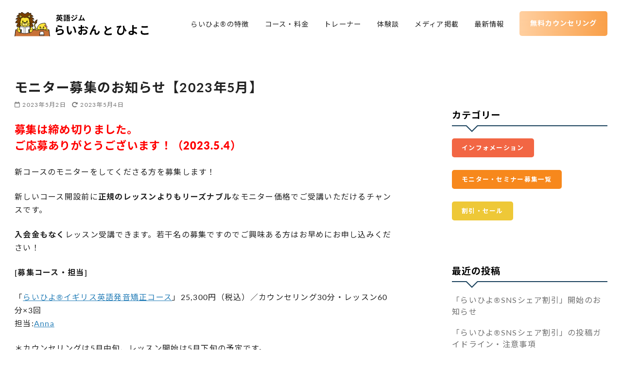

--- FILE ---
content_type: text/html; charset=UTF-8
request_url: https://lion-and-hiyoko.com/information/tester-wanted202305
body_size: 134072
content:
<!DOCTYPE html>
<html lang="ja">
<head prefix="og: http://ogp.me/ns# fb: http://ogp.me/ns/fb# article: http://ogp.me/ns/article#">
	<meta charset="UTF-8">
	<meta name="viewport" content="width=device-width, initial-scale=1.0">
	<meta http-equiv="X-UA-Compatible" content="IE=edge">
	<meta name="format-detection" content="telephone=no"/>

	<title>モニター募集のお知らせ【2023年5月】 &#8211; 英語ジム らいおんとひよこ® | オンライン英語スクール</title>
<meta name='robots' content='max-image-preview:large' />
<link rel='dns-prefetch' href='//www.google.com' />
<link rel="alternate" type="application/rss+xml" title="英語ジム らいおんとひよこ® | オンライン英語スクール &raquo; フィード" href="https://lion-and-hiyoko.com/feed" />
<link rel="alternate" type="application/rss+xml" title="英語ジム らいおんとひよこ® | オンライン英語スクール &raquo; コメントフィード" href="https://lion-and-hiyoko.com/comments/feed" />
<link rel='stylesheet' id='contact-form-7-css'  href='https://lion-and-hiyoko.com/wp-content/plugins/contact-form-7/includes/css/styles.css?ver=5.5.2' type='text/css' media='all' />
<link rel='stylesheet' id='font-awesome-css'  href='https://lion-and-hiyoko.com/wp-content/themes/LEXA/library/fontawesome/css/all.css?ver=v5.12.0' type='text/css' media='all' />
<link rel='stylesheet' id='ystandard-style-css'  href='https://lion-and-hiyoko.com/wp-content/themes/LEXA/css/ystandard-main.css?ver=3.8.0' type='text/css' media='all' />
<style id='ystandard-style-inline-css' type='text/css'>
.site-header {background-color:#ffffff;}@media screen and (min-width:1025px) {.h-nav.rwd li:hover ul {background-color:#ffffff;opacity:.9;}}.header__title,.header__title a {color:#222222;}.header__title,.header__title a {color:#222222;}.header__dscr {color:#757575;}@media screen and (min-width:1025px) {.h-nav.rwd .h-nav__main a {color:#222222;}}@media screen and (min-width:1025px) {.h-nav.rwd li:hover:not(.menu-item-has-children) a{border-color:#222222;}}@media screen and (max-width:1024.9px) {.h-nav__main {background-color:#fff9e2;}}@media screen and (max-width:1024.9px) {.h-nav__main a,.h-nav__search input,.h-nav__search button {color:#222222;}}@media screen and (max-width:1024.9px) {.h-nav__search input,.h-nav__search button {border-color:#222222;}}.hamburger span {background-color:#222222;}@media screen and (max-width:1024.9px) {#h-nav__toggle:checked~.h-nav__btn .hamburger span {background-color:#222222;}}.site__footer {background-color:#222222;}.site__footer,.site__footer a, .site__footer a:hover {color:#ffffff;}.footer-sns__link {background-color:rgba(255,255,255,0.3);}.footer-sns__link:hover {background-color:rgba(255,255,255,0.5);}
.has-x-small-font-size{font-size:0.75em;}.has-small-font-size{font-size:0.875em;}.has-normal-font-size{font-size:1em;}.has-medium-font-size{font-size:1.125em;}.has-large-font-size{font-size:1.25em;}.has-x-large-font-size{font-size:1.375em;}.has-xx-large-font-size{font-size:1.625em;}
.has-ys-blue-background-color{background-color:#82B9E3;border-color:#82B9E3;}.has-ys-blue-color,.has-ys-blue-color:hover{color:#82B9E3;}.is-style-outline .wp-block-button__link.has-ys-blue-color{border-color:#82B9E3;color:#82B9E3;}.is-style-outline .wp-block-button__link:hover.has-ys-blue-color{background-color:#82B9E3;border-color:#82B9E3;}.has-ys-red-background-color{background-color:#D53939;border-color:#D53939;}.has-ys-red-color,.has-ys-red-color:hover{color:#D53939;}.is-style-outline .wp-block-button__link.has-ys-red-color{border-color:#D53939;color:#D53939;}.is-style-outline .wp-block-button__link:hover.has-ys-red-color{background-color:#D53939;border-color:#D53939;}.has-ys-green-background-color{background-color:#92C892;border-color:#92C892;}.has-ys-green-color,.has-ys-green-color:hover{color:#92C892;}.is-style-outline .wp-block-button__link.has-ys-green-color{border-color:#92C892;color:#92C892;}.is-style-outline .wp-block-button__link:hover.has-ys-green-color{background-color:#92C892;border-color:#92C892;}.has-ys-yellow-background-color{background-color:#F5EC84;border-color:#F5EC84;}.has-ys-yellow-color,.has-ys-yellow-color:hover{color:#F5EC84;}.is-style-outline .wp-block-button__link.has-ys-yellow-color{border-color:#F5EC84;color:#F5EC84;}.is-style-outline .wp-block-button__link:hover.has-ys-yellow-color{background-color:#F5EC84;border-color:#F5EC84;}.has-ys-purple-background-color{background-color:#B67AC2;border-color:#B67AC2;}.has-ys-purple-color,.has-ys-purple-color:hover{color:#B67AC2;}.is-style-outline .wp-block-button__link.has-ys-purple-color{border-color:#B67AC2;color:#B67AC2;}.is-style-outline .wp-block-button__link:hover.has-ys-purple-color{background-color:#B67AC2;border-color:#B67AC2;}.has-ys-gray-background-color{background-color:#757575;border-color:#757575;}.has-ys-gray-color,.has-ys-gray-color:hover{color:#757575;}.is-style-outline .wp-block-button__link.has-ys-gray-color{border-color:#757575;color:#757575;}.is-style-outline .wp-block-button__link:hover.has-ys-gray-color{background-color:#757575;border-color:#757575;}.has-ys-light-gray-background-color{background-color:#fafafa;border-color:#fafafa;}.has-ys-light-gray-color,.has-ys-light-gray-color:hover{color:#fafafa;}.is-style-outline .wp-block-button__link.has-ys-light-gray-color{border-color:#fafafa;color:#fafafa;}.is-style-outline .wp-block-button__link:hover.has-ys-light-gray-color{background-color:#fafafa;border-color:#fafafa;}.has-ys-black-background-color{background-color:#000000;border-color:#000000;}.has-ys-black-color,.has-ys-black-color:hover{color:#000000;}.is-style-outline .wp-block-button__link.has-ys-black-color{border-color:#000000;color:#000000;}.is-style-outline .wp-block-button__link:hover.has-ys-black-color{background-color:#000000;border-color:#000000;}.has-ys-white-background-color{background-color:#ffffff;border-color:#ffffff;}.has-ys-white-color,.has-ys-white-color:hover{color:#ffffff;}.is-style-outline .wp-block-button__link.has-ys-white-color{border-color:#ffffff;color:#ffffff;}.is-style-outline .wp-block-button__link:hover.has-ys-white-color{background-color:#ffffff;border-color:#ffffff;}.has-ys-user-1-background-color{background-color:#ffffff;border-color:#ffffff;}.has-ys-user-1-color,.has-ys-user-1-color:hover{color:#ffffff;}.is-style-outline .wp-block-button__link.has-ys-user-1-color{border-color:#ffffff;color:#ffffff;}.is-style-outline .wp-block-button__link:hover.has-ys-user-1-color{background-color:#ffffff;border-color:#ffffff;}.has-ys-user-2-background-color{background-color:#ffffff;border-color:#ffffff;}.has-ys-user-2-color,.has-ys-user-2-color:hover{color:#ffffff;}.is-style-outline .wp-block-button__link.has-ys-user-2-color{border-color:#ffffff;color:#ffffff;}.is-style-outline .wp-block-button__link:hover.has-ys-user-2-color{background-color:#ffffff;border-color:#ffffff;}.has-ys-user-3-background-color{background-color:#ffffff;border-color:#ffffff;}.has-ys-user-3-color,.has-ys-user-3-color:hover{color:#ffffff;}.is-style-outline .wp-block-button__link.has-ys-user-3-color{border-color:#ffffff;color:#ffffff;}.is-style-outline .wp-block-button__link:hover.has-ys-user-3-color{background-color:#ffffff;border-color:#ffffff;}
</style>
<link rel='stylesheet' id='style-css-css'  href='https://lion-and-hiyoko.com/wp-content/themes/LEXA-child/style.css?ver=3.8.0' type='text/css' media='all' />
<link rel='stylesheet' id='cf7cf-style-css'  href='https://lion-and-hiyoko.com/wp-content/plugins/cf7-conditional-fields/style.css?ver=2.4.13' type='text/css' media='all' />
<script type='text/javascript' src='https://lion-and-hiyoko.com/wp-includes/js/jquery/jquery.min.js?ver=3.6.0' id='jquery-core-js'></script>
<script type='text/javascript' src='https://lion-and-hiyoko.com/wp-includes/js/jquery/jquery-migrate.min.js?ver=3.3.2' id='jquery-migrate-js'></script>
<link rel="EditURI" type="application/rsd+xml" title="RSD" href="https://lion-and-hiyoko.com/xmlrpc.php?rsd" />
<link rel="wlwmanifest" type="application/wlwmanifest+xml" href="https://lion-and-hiyoko.com/wp-includes/wlwmanifest.xml" /> 
<link rel='shortlink' href='https://lion-and-hiyoko.com/?p=6912' />
<meta name="description" content="募集は締め切りました。 ご応募ありがとうございます！（2023.5.4） 新コースのモニターをしてくださる方を募集します！ 新しいコース開設前に正規のレッスンよ" />
<link rel="apple-touch-icon-precomposed" href="https://lion-and-hiyoko.com/wp-content/uploads/cropped-logo_favi-1-180x180.png" />
<meta name="msapplication-TileImage" content="https://lion-and-hiyoko.com/wp-content/uploads/cropped-logo_favi-1-270x270.png" />
<link rel="canonical" href="https://lion-and-hiyoko.com/information/tester-wanted202305">
<meta property="og:site_name" content="英語ジム らいおんとひよこ® | オンライン英語スクール" />
<meta property="og:locale" content="ja_JP" />
<meta property="og:type" content="article" />
<meta property="og:title" content="モニター募集のお知らせ【2023年5月】" />
<meta property="og:description" content="募集は締め切りました。 ご応募ありがとうございます！（2023.5.4） 新コースのモニターをしてくださる方を募集します！ 新しいコース開設前に正規のレッスンよ" />
<meta property="og:image" content="https://lion-and-hiyoko.com/wp-content/uploads/OGP.png" />
<meta property="og:url" content="https://lion-and-hiyoko.com/information/tester-wanted202305" />
<meta name="twitter:card" content="summary_large_image" />
<meta name="twitter:site" content="lionandhiyoko" />
<meta name="twitter:title" content="モニター募集のお知らせ【2023年5月】" />
<meta name="twitter:description" content="募集は締め切りました。 ご応募ありがとうございます！（2023.5.4） 新コースのモニターをしてくださる方を募集します！ 新しいコース開設前に正規のレッスンよ" />
<meta name="twitter:image" content="https://lion-and-hiyoko.com/wp-content/uploads/OGP.png" />
<link rel="stylesheet" href="https://use.fontawesome.com/releases/v5.8.2/css/all.css" integrity="sha384-oS3vJWv+0UjzBfQzYUhtDYW+Pj2yciDJxpsK1OYPAYjqT085Qq/1cq5FLXAZQ7Ay" crossorigin="anonymous">
<link href="https://fonts.googleapis.com/css2?family=Noto+Sans+JP:wght@400;700&display=swap" rel="stylesheet">
<link rel="stylesheet" href="https://use.typekit.net/qsh4zvm.css">
<link rel="icon" href="https://lion-and-hiyoko.com/wp-content/uploads/cropped-logo_favi-32x32.png" sizes="32x32" />
<link rel="icon" href="https://lion-and-hiyoko.com/wp-content/uploads/cropped-logo_favi-192x192.png" sizes="192x192" />
	<!-- slick.css -->
	<link rel="stylesheet" href="https://cdn.jsdelivr.net/npm/slick-carousel@1.8.1/slick/slick-theme.min.css">
	<link rel="stylesheet" href="https://cdn.jsdelivr.net/npm/slick-carousel@1.8.1/slick/slick.min.css">
	<!-- Global site tag (gtag.js) - Google Analytics -->
	<script async src="https://www.googletagmanager.com/gtag/js?id=G-75LWNX729X"></script>
	<script>
	  window.dataLayer = window.dataLayer || [];
	  function gtag(){dataLayer.push(arguments);}
	  gtag('js', new Date());

	  gtag('config', 'G-75LWNX729X');
		gtag('config', 'UA-117094566-21');
	</script>
	<!-- Meta Pixel Code -->
<script>
!function(f,b,e,v,n,t,s)
{if(f.fbq)return;n=f.fbq=function(){n.callMethod?
n.callMethod.apply(n,arguments):n.queue.push(arguments)};
if(!f._fbq)f._fbq=n;n.push=n;n.loaded=!0;n.version='2.0';
n.queue=[];t=b.createElement(e);t.async=!0;
t.src=v;s=b.getElementsByTagName(e)[0];
s.parentNode.insertBefore(t,s)}(window, document,'script',
'https://connect.facebook.net/en_US/fbevents.js');
fbq('init', '1442029876382753');
fbq('track', 'PageView');
</script>
<noscript><img height="1" width="1" style="display:none"
src="https://www.facebook.com/tr?id=1442029876382753&ev=PageView&noscript=1"
/></noscript>
<!-- End Meta Pixel Code -->
</head>
<body data-rsssl=1 class="post-template-default single single-post postid-6912 single-format-standard wp-custom-logo wp-embed-responsive ystandard ystd no-amp has-sidebar singular">
			<div id="page" class="site">

		<a class="skip-link screen-reader-text" href="#content">Skip to content</a>
		<header id="masthead" class="header site-header">
						<div class="site-header__container container">
				<div class="header__row -row1">
					<div class="site-branding header__branding -row1">
	<div class="site-title header__title clear-h"><a href="https://lion-and-hiyoko.com/" rel="home"><img width="353" height="63" src="https://lion-and-hiyoko.com/wp-content/uploads/logo_gym.svg" class="custom-logo" alt="英語ジム らいおんとひよこ® | オンライン英語スクール" loading="lazy" /></a></div></div><!-- .site-branding -->

					<div class="h-nav rwd -row1">
		<input type="checkbox" id="h-nav__toggle" class="h-nav__toggle" hidden>
		<label class="h-nav__btn" for="h-nav__toggle">
			<span class="hamburger">
				<span class="top"></span>
				<span class="middle"></span>
				<span class="bottom"></span>
			</span>
		</label>
		<nav id="h-nav__main" class="h-nav__main">
			<div class="h-nav__main_container">
						<ul id="h-nav__menu" class="h-nav__menu li-clear"><li id="menu-item-690" class="menu-item menu-item-type-post_type menu-item-object-page menu-item-690 global-nav__item"><a href ="https://lion-and-hiyoko.com/about">らいひよ®の特徴</a></li>
<li id="menu-item-364" class="menu-item menu-item-type-post_type menu-item-object-page menu-item-has-children menu-item-364 global-nav__item"><a href ="https://lion-and-hiyoko.com/price">コース・料金</a>
<ul class="sub-menu global-nav__sub-menu li-clear">
	<li id="menu-item-5737" class="menu-item menu-item-type-post_type menu-item-object-page menu-item-5737 global-nav__item"><a href ="https://lion-and-hiyoko.com/price/original">らいひよ®︎看板メニュー</a></li>
	<li id="menu-item-5732" class="menu-item menu-item-type-post_type menu-item-object-page menu-item-5732 global-nav__item"><a href ="https://lion-and-hiyoko.com/price/students">発音・流暢性向上</a></li>
	<li id="menu-item-5736" class="menu-item menu-item-type-post_type menu-item-object-page menu-item-5736 global-nav__item"><a href ="https://lion-and-hiyoko.com/price/exams">英語資格試験対策</a></li>
	<li id="menu-item-5735" class="menu-item menu-item-type-post_type menu-item-object-page menu-item-5735 global-nav__item"><a href ="https://lion-and-hiyoko.com/price/fields">分野別専門トレーニング</a></li>
	<li id="menu-item-5734" class="menu-item menu-item-type-post_type menu-item-object-page menu-item-5734 global-nav__item"><a href ="https://lion-and-hiyoko.com/price/intermediate">初級〜中級</a></li>
	<li id="menu-item-5733" class="menu-item menu-item-type-post_type menu-item-object-page menu-item-5733 global-nav__item"><a href ="https://lion-and-hiyoko.com/price/business">ビジネス・面接対策・留学準備・中学生・高校生</a></li>
</ul>
</li>
<li id="menu-item-344" class="menu-item menu-item-type-custom menu-item-object-custom menu-item-344 global-nav__item"><a href ="/trainer">トレーナー</a></li>
<li id="menu-item-355" class="menu-item menu-item-type-custom menu-item-object-custom menu-item-355 global-nav__item"><a href ="/testimonials">体験談</a></li>
<li id="menu-item-6668" class="menu-item menu-item-type-custom menu-item-object-custom menu-item-6668 global-nav__item"><a href ="/media">メディア掲載</a></li>
<li id="menu-item-2330" class="menu-item menu-item-type-custom menu-item-object-custom menu-item-2330 global-nav__item"><a href ="/category/information">最新情報</a></li>
<li id="menu-item-361" class="menu-item menu-item-type-post_type menu-item-object-page menu-item-361 global-nav__item"><a href ="https://lion-and-hiyoko.com/contact">無料カウンセリング</a></li>
</ul>			<div class="h-nav__mainfooter">
          <div class="center">
            <h2 class="h-underline bold nomargin"><span class="highlight">英語上級・超上級者</span>を目指すなら<br><span class="highlight">らいひよ®︎</span></h2>
          </div>
          <div class="center">
            <a class="btn btn-main btn-main_or" href="/contact">無料カウンセリング</a>
          </div>
        </div>
			</div>
		</nav><!-- .global-nav -->
	</div><!-- .header__nav -->
			</div><!-- .header_row -->
		</div><!-- .header__container -->
			</header><!-- .header .site-header -->
		
			
		<div class="btn-tracking relative" id="btn-tracking">
			<a href="https://lion-and-hiyoko.com/information/social-media">SNSシェア割引<br />
開始しました！<br />
お得です🦁🐥</a>
		</div>
				
		<div id="content" class="site-content site__content">
<div class="container container-news">


<!-- <div class="pheader flex items-center" style="background-image: url();">
<h1 class="pheader__title">最新情報</h1>
</div> -->


<div class="section-wrap">
  <div class="content__container section-padding">
    
      <div class="main-wrapper">
        <main id="main" class="site-main content__main">
                    <article id="post-6912" class="singular-article post-6912 post type-post status-publish format-standard category-information">
            
<header class="entry-header singular__header single__header">
	<h1 class="entry-title singular__title single__title">モニター募集のお知らせ【2023年5月】</h1>	<div class="singular-header-meta flex flex--j-between flex--a-center text-sub has-x-small-font-size">
		<div class="singular-date">
					<span class="singular-date__published"><i class="far fa-calendar icon-l"></i>2023年5月2日</span>
		<span class="singular-date__update"><i class="fas fa-redo-alt icon-l"></i><time class="updated" datetime="2023-05-04">2023年5月4日</time></span>
	</div><!-- .entry__date -->			</div><!-- .entry-meta -->
	</header>            <div class="entry-content entry__content">




                                <h3><span style="color: #ff0000;"><strong>募集は締め切りました。</strong></span><br />
<span style="color: #ff0000;"><strong>ご応募ありがとうございます！（2023.5.4）</strong></span></h3>
<p>新コースのモニターをしてくださる方を募集します！</p>
<p>新しいコース開設前に<strong>正規のレッスンよりもリーズナブル</strong>なモニター価格でご受講いただけるチャンスです。</p>
<p><strong>入会金もなく</strong>レッスン受講できます。若干名の募集ですのでご興味ある方はお早めにお申し込みください！</p>
<p><strong>[募集コース・担当]</strong></p>
<p>「<a href="https://lion-and-hiyoko.com/price/original/coursedetail-british-accent">らいひよ®イギリス英語発音矯正コース</a>」25,300円（税込）／カウンセリング30分・レッスン60分×3回<br />
担当:<a href="https://lion-and-hiyoko.com/trainer/anna">Anna</a></p>
<p>＊カウンセリングは5月中旬、レッスン開始は5月下旬の予定です。</p>
<p>＊通常のイギリス英語発音矯正コースレッスンでは「シャドーイング課題」「音読課題」の2つが出ますが、モニターレッスンでは「シャドーイング課題」のみを扱います。</p>
<p>&nbsp;</p>
<p><strong>[レッスン提供時間帯]</strong></p>
<p>水　AM11:00-22:00</p>
<p>木　AM11:00-22:00</p>
<p>金　AM11:00-22:00</p>
<p>土　AM11:00-22:00</p>
<p>日　AM11:00-18:00</p>
<p><strong>[募集人数]</strong><br />
若干名</p>
<p><strong>[モニター期間]</strong><br />
50日間</p>
<p><strong>[締切]</strong><br />
定員に達し次第締め切ります。</p>
<p><strong>​[応募条件]<br />
</strong>・モニター終了後「モニター体験談」を寄稿いただける方<br />
・モニター受講期間に勉強時間が確実に取れ、課題をしっかりこなせる方<br />
・レッスン提供時間に受講できる方</p>
<p><strong>​[注意点]</strong><br />
・モニター価格のため実際のコースとレッスンの長さが異なる場合があります。<br />
・書籍などが必要な場合、レッスン料とは別に、こちらが指定する市販の書籍をモニター様にご用意いただきます。<br />
・イニシャルやニックネームでなくお名前で体験談を書いていただきます。<br />
・応募フォーム受付後、どなたにお願いするか決定しご連絡します。（モニターをお願いするか否かにかかわらず必ず返信はいたします。）</p>
                



                              </div><!-- .entry-content -->




              

                <footer class="entry-footer singular__footer single__footer">
                  <div class="post-paging singular-footer__block">
                    <div class="flex flex--row flex--j-between -no-gutter -all">

                                              <a class="post-paging__item flex__col--1 flex__col--md-2" href="https://lion-and-hiyoko.com/information/cp5">
                          <div class="post-paging__detail -prev">
                            <span class="post-paging__title">【5月】ゴールデンウィークキャンペーン</span>
                          </div>
                        </a>
                        

                                                  <a class="post-paging__item flex__col--1 flex__col--md-2" href="https://lion-and-hiyoko.com/information/karina-2">
                            <div class="post-paging__detail -next">
                              <span class="post-paging__title">Karina担当「TOEIC®︎Part 5, 6対策 2000問特訓」が開講しました！</span>
                            </div>
                          </a>

                                                  </div>
                      </div>
                    </footer>

                  



                </article>
                              </main><!-- .site-main -->
            </div>

                      <aside id="secondary" class="sidebar sidebar-widget widget-area">
    <div id="sidebar-wrapper" class="sidebar-wrapper">
              <div id="sidebar-widget" class="sidebar__widget clearfix">
          <div id="search-2" class="widget widget_search"></div>        </div>
            
        <div id="sidebar-fixed" class="sidebar__fixed clearfix">
          <div id="categories-2" class="widget widget_categories">
            <h2 class="widget-title">カテゴリー</h2>
            <ul>
              <li class="cat-item cat-item-1"><a href="https://lion-and-hiyoko.com/category/information">インフォメーション</a>
              </li>
              <li class="cat-item cat-item-5"><a href="https://lion-and-hiyoko.com/category/tester">モニター・セミナー募集一覧</a>
              </li>
              <li class="cat-item cat-item-201"><a href="https://lion-and-hiyoko.com/category/ld">割引・セール</a>
              </li>
            </ul>
          </div>

          <div id="recent-posts-2" class="widget widget_recent_entries">
            <h2 class="widget-title">最近の投稿</h2>
            <ul>
                                                <li><a href="https://lion-and-hiyoko.com/information/social-media">「らいひよ®︎SNSシェア割引」開始のお知らせ</a>
                  </li>
                                  <li><a href="https://lion-and-hiyoko.com/ld/s-m-d-detail">「らいひよ®︎SNSシェア割引」の投稿ガイドライン・注意事項</a>
                  </li>
                                  <li><a href="https://lion-and-hiyoko.com/information/op-25-26">年末年始の営業について</a>
                  </li>
                                  <li><a href="https://lion-and-hiyoko.com/information/holiday-25">12月のお得なホリデーキャンペーンのお知らせ</a>
                  </li>
                                  <li><a href="https://lion-and-hiyoko.com/information/25-26-holiday">年末年始のホリデー特訓について</a>
                  </li>
                                          </ul>
          </div>

        </div>
          </div>
  </aside><!-- .sidebar .widget-area -->


        </div>
      </div>

    </div>


    </div><!-- .site-content -->


<script type="text/javascript">
    jQuery(document).ready(function($){

        $(function() {
            var $win = $(window),
            $header = $('#masthead'),
            fixedClass = 'header-fixed';

            $win.on('scroll resize', function() {
                var value = $(this).scrollTop();
                if ( value > 10 ) {
                    $header.addClass(fixedClass);
                } else {
                    $header.removeClass(fixedClass);
                }
            });
        });


        $(function() {
            $(window).on('scroll', function() {
                value = $(this).scrollTop();
                scrollHeight = $(document).height();
                scrollPosition = $(window).height() + $(window).scrollTop();
                footHeight = $("#footer").innerHeight();

                if ( value > 100 ) {
                    $('#btn-tracking').addClass('__active');
                }

                if ( scrollHeight - scrollPosition <= footHeight || value <= 100 ) {
                    $('#btn-tracking').removeClass('__active');
                }

            });
        });


        $(function(){
            $(".box-hidden label").on("click", function() {

                $(this).toggleClass("active");
                if ( $(this).attr("class") == 'active' ) {
                    $(this).text('閉じる');
                } else {
                    $(this).text('料金表を表示する');
                };
            });
        });
         

    })
</script>


<footer id="footer" class="site-footer site__footer">

    <section class="section-footer__contact"> 
        <div class="section-wrap">
            <div class="section-padding">
                <div class="box-yellow left">
                    <div class="center large">
                        <h2 class="h-underline bold nomargin"><span class="highlight">英語上級・超上級者</span>を<br class="mb">目指すなら<br><span class="highlight">らいひよ®︎</span></h2>
                    </div>
                    <div class="container-tight">
                        <p>中級者が上級者になるために、あるいは上級者が超上級者を目指すために何をすればよいかを、らいひよ®は熟知しています。</p>
                        <p>まずはお気軽に無料カウンセリングをお申込みください。らいひよ®ではご希望のコース・トレーナーに完全に納得いただいてから受講がスタートする仕組みになっています。</p>
                    </div>
                    <div class="center btn-wrapper imp-3em">
                        <a class="btn btn-main btn-main_or" href="/contact">無料カウンセリング<span class="pc">を申し込む</span></a>
                    </div>
                </div>
            </div>
        </div>  
    </section>

    <div id="breadcrumbs" class="breadcrumbs">
	<div class="container">
		<ol class="breadcrumbs__list li-clear" itemscope itemtype="https://schema.org/BreadcrumbList">
							<li itemprop="itemListElement" itemscope itemtype="https://schema.org/ListItem" class="breadcrumbs__item">
											<a itemtype="https://schema.org/Thing" itemprop="item" href="https://lion-and-hiyoko.com/">
							<span itemprop="name">Home</span>
						</a>
										<meta itemprop="position" content="1"/>
				</li>
							<li itemprop="itemListElement" itemscope itemtype="https://schema.org/ListItem" class="breadcrumbs__item">
											<a itemtype="https://schema.org/Thing" itemprop="item" href="https://lion-and-hiyoko.com/whats-new">
							<span itemprop="name">最新情報</span>
						</a>
										<meta itemprop="position" content="2"/>
				</li>
							<li itemprop="itemListElement" itemscope itemtype="https://schema.org/ListItem" class="breadcrumbs__item">
											<a itemtype="https://schema.org/Thing" itemprop="item" href="https://lion-and-hiyoko.com/category/information">
							<span itemprop="name">インフォメーション</span>
						</a>
										<meta itemprop="position" content="3"/>
				</li>
					</ol>
	</div><!-- .container -->
</div><!-- #breadcrumbs.breadcrumbs -->
    <section class="section-footer__info">
        <div class="section-wrap">
            <div class="section-padding">
                <div class="col2 flex-top">
                    <div class="cell">
                        <div class="footer__company">英語ジム らいおんとひよこ®</div>
                        <a class="footer__banar" href="/information/linestamp"><img src="/wp-content/uploads/LINEbanar.svg" alt="LINEスタンプバナー"></a>
                        <a class="footer__banar" href="https://twitter.com/lionandhiyoko" target="_blank" rel="noopener"><img src="/wp-content/uploads/banner-x.svg" alt="xバナー"></a>
                    </div>
                    <div class="cell">
                        <ul class="section-footer__info__nav flex flex-wrap">
                            <li><a href="/about">らいひよ®の特徴</a></li>
                            <li><a href="/price">コース・料金</a></li>              
                            <li><a href="/trainer">トレーナー</a></li>
                            <li><a href="/testimonials">体験談</a></li>
                            <li><a href="/media">メディア掲載</a></li>
                            <li><a href="/whats-new">最新情報</a></li>
                            <li>
                                <a href="/contact">お問い合わせ・申込み</a>
                                <ul class="footer__nav-list_child">
                                    <li><a href="/contact#trial">新規生徒さま申し込み</a></li>
                                    <li><a href="/contact#counseling">らいひよ®︎経験者お問い合わせ</a></li>
                                    <li><a href="/faq">よくあるご質問</a></li>
                                </ul>
                            </li>
                        </ul>
                    </div>
                </div>
                <p class="footer_notes">らいひよ®は、株式会社らいひよの登録商標です。</p>
                <p class="footer_notes">英検®は、公益財団法人 日本英語検定協会の登録商標です。<br>このコンテンツは、公益財団法人 日本英語検定協会の承認や推奨、その他の検討を受けたものではありません。</p>
                <p class="footer_notes">This site is protected by reCAPTCHA and the Google <a href="https://policies.google.com/privacy">Privacy Policy</a> and <a href="https://policies.google.com/terms">Terms of Service</a> apply.</p>
            </div>
        </div>
    </section>


    <div class="container section-footer__copy">
        <div class="section-wrap">
            <div class="section-padding flex flex-wrap space-between row-reverse">

                	<nav class="footer-nav footer-section">
		<ul id="menu-footer" class="footer__nav-list li-clear flex flex--wrap"><li id="menu-item-1210" class="menu-item menu-item-type-post_type menu-item-object-page menu-item-1210"><a href="https://lion-and-hiyoko.com/company">会社概要</a></li>
<li id="menu-item-739" class="menu-item menu-item-type-post_type menu-item-object-page menu-item-739"><a href="https://lion-and-hiyoko.com/corp_service">らいひよ®の法人サービス</a></li>
<li id="menu-item-487" class="menu-item menu-item-type-custom menu-item-object-custom menu-item-487"><a href="/recruit">採用情報</a></li>
<li id="menu-item-331" class="menu-item menu-item-type-post_type menu-item-object-page menu-item-privacy-policy menu-item-331"><a href="https://lion-and-hiyoko.com/privacypolicy">プライバシーポリシー</a></li>
<li id="menu-item-740" class="menu-item menu-item-type-post_type menu-item-object-page menu-item-740"><a href="https://lion-and-hiyoko.com/rules">利用規約</a></li>
<li id="menu-item-741" class="menu-item menu-item-type-post_type menu-item-object-page menu-item-741"><a href="https://lion-and-hiyoko.com/law">特定商取引法に基づく表記</a></li>
</ul>	</nav><!-- .footer-nav -->
                <span class="footer-copy">&copy; 2026 <a href="https://lion-and-hiyoko.com/" rel="home">英語ジム らいおんとひよこ® | オンライン英語スクール</a></span>
            </div>
        </div>
    </div><!-- .container -->


</footer><!-- .site-footer -->
</div><!-- .site -->
<script type="application/ld+json">{
    "@context": "http://schema.org",
    "@type": "Article",
    "mainEntityOfPage": {
        "@type": "WebPage",
        "@id": "https://lion-and-hiyoko.com/information/25-26-holiday"
    },
    "name": "年末年始のホリデー特訓について",
    "headline": "年末年始のホリデー特訓について",
    "description": "らいひよ®︎では毎年年末年始休暇に「ホリデー特訓」という短期集中レッスンを開催しておりますが、2025年〜2026年の年末年始はホリデー特訓は開催しない運びとなりました。 今後、ホリデー特訓は定期開催 → 不定期開催に変",
    "articleBody": "らいひよ®︎では毎年年末年始休暇に「ホリデー特訓」という短期集中レッスンを開催しておりますが、2025年〜2026年の年末年始はホリデー特訓は開催しない運びとなりました。 今後、ホリデー特訓は定期開催 → 不定期開催に変更する予定で、試験的に今回の年末年始休暇は開催を見送ります。 &nbsp; 年末年始も新規問い合わせは受け付けておりますので、ぜひお気軽にお問い合わせくださいませ。 ＊2026年ゴールデンウイーク休暇のホリデー特訓開催は現在検討中で、開催時は別途お知らせする予定です。",
    "author": {
        "@type": "Person",
        "name": "Lihyo_user02"
    },
    "datePublished": "2025-12-10T19:25:43+09:00",
    "dateModified": "2025-12-10T19:28:10+09:00",
    "image": {
        "@type": "ImageObject",
        "url": "https://lion-and-hiyoko.com/wp-content/uploads/12.png",
        "width": 370,
        "height": 320
    },
    "articleSection": "インフォメーション",
    "url": "https://lion-and-hiyoko.com/information/25-26-holiday",
    "publisher": {
        "@type": "Organization",
        "name": "英語ジム らいおんとひよこ® | オンライン英語スクール",
        "logo": {
            "@type": "ImageObject",
            "url": "https://lion-and-hiyoko.com/wp-content/uploads/logo_gym.svg",
            "width": 336,
            "height": 60
        }
    }
}</script>

<svg aria-hidden="true" style="position: absolute; width: 0; height: 0; overflow: hidden;" version="1.1" xmlns="http://www.w3.org/2000/svg" xmlns:xlink="http://www.w3.org/1999/xlink">
<linearGradient id="no2-gradient" x1="0.209" y1="0.089" x2="0.874" y2="0.837" gradientUnits="objectBoundingBox">
<stop offset="0" stop-color="#575757"/>
<stop offset="0.044" stop-color="#777"/>
<stop offset="0.202" stop-color="#eaeaea"/>
<stop offset="0.218" stop-color="#eaeaea"/>
<stop offset="0.707" stop-color="#777"/>
<stop offset="1" stop-color="#575757"/>
<stop offset="1" stop-color="#777"/>
</linearGradient>
<defs>
<symbol id="icon-new" viewBox="0 0 31 32">
<path fill="#2a4c67" style="fill: var(--color1, #2a4c67)" d="M27.967 15.356l2.243-2.299c0.207-0.212 0.335-0.503 0.335-0.824 0-0.505-0.317-0.935-0.762-1.104l-0.008-0.003-3.012-1.115 1.024-3.045c0.039-0.112 0.062-0.242 0.062-0.376 0-0.652-0.528-1.18-1.18-1.18-0.039 0-0.078 0.002-0.116 0.006l0.005-0-3.198 0.302-0.397-3.187c-0.075-0.586-0.571-1.034-1.171-1.034-0.225 0-0.435 0.063-0.614 0.172l0.005-0.003-2.776 1.675-1.766-2.719c-0.214-0.325-0.577-0.537-0.99-0.537s-0.776 0.212-0.987 0.533l-0.003 0.004-1.749 2.694-2.745-1.668c-0.175-0.108-0.386-0.172-0.613-0.172-0.599 0-1.093 0.446-1.169 1.024l-0.001 0.006-0.409 3.186-3.197-0.313c-0.035-0.004-0.075-0.006-0.115-0.006-0.652 0-1.18 0.528-1.18 1.18 0 0.133 0.022 0.261 0.063 0.381l-0.002-0.008 1.013 3.048-3.016 1.104c-0.456 0.17-0.774 0.602-0.774 1.108 0 0.319 0.127 0.608 0.332 0.821l-0-0 2.235 2.307-2.239 2.303c-0.206 0.212-0.334 0.502-0.334 0.822 0 0.505 0.318 0.936 0.764 1.104l0.008 0.003 3.014 1.11-1.019 3.046c-0.039 0.112-0.061 0.24-0.061 0.374 0 0.652 0.528 1.18 1.18 1.18 0.040 0 0.079-0.002 0.118-0.006l-0.005 0 3.197-0.308 0.403 3.187c0.076 0.585 0.571 1.032 1.17 1.032 0.226 0 0.437-0.063 0.616-0.174l-0.005 0.003 2.748-1.664 1.745 2.697c0.213 0.326 0.576 0.538 0.988 0.539h0.002c0 0 0 0 0 0 0.412 0 0.774-0.211 0.985-0.531l0.003-0.004 1.755-2.691 2.742 1.673c0.175 0.108 0.387 0.173 0.615 0.173 0.598 0 1.092-0.445 1.169-1.022l0.001-0.006 0.414-3.185 3.197 0.319c0.035 0.004 0.076 0.006 0.117 0.006 0.652 0 1.18-0.528 1.18-1.18 0-0.132-0.022-0.26-0.062-0.379l0.002 0.008-1.008-3.050 3.018-1.1c0.457-0.17 0.776-0.602 0.776-1.109 0-0.319-0.126-0.608-0.332-0.82l0 0zM11.869 17.946c0 0.192-0.155 0.347-0.347 0.347v0h-1.037c-0 0-0 0-0 0-0.127 0-0.239-0.069-0.299-0.171l-0.001-0.002-1.213-2.091c-0.198-0.341-0.548-0.962-0.867-1.639 0.024 0.641 0.035 1.325 0.035 2.075v1.481c0 0.192-0.155 0.347-0.347 0.347v0h-0.753c-0.192 0-0.347-0.155-0.347-0.347v0-5.245c0-0.192 0.155-0.347 0.347-0.347h1.199c0 0 0 0 0 0 0.126 0 0.236 0.067 0.297 0.168l0.001 0.002 1.177 1.982c0.238 0.395 0.495 0.881 0.728 1.381l0.043 0.102c-0.043-0.539-0.063-1.133-0.063-1.857v-1.43c0-0.192 0.155-0.347 0.347-0.347v0h0.753c0.192 0 0.347 0.155 0.347 0.347v0zM16.572 17.946c0 0.192-0.155 0.347-0.347 0.347h-3.342c-0.192 0-0.347-0.155-0.347-5.592 0-0.192 0.155-0.347 0.347-0.347h3.216c0.192 0 0.347 0.155 0.347 0.347v0 0.569c0 0 0 0 0 0 0 0.192-0.155 0.347-0.347 0.347h-2v0.994h1.866c0 0 0 0 0 0 0.192 0 0.347 0.155 0.347 0.347v0 0.561c0 0.192-0.155 0.347-0.347 0.347h-1.866v1.164h2.124c0.192 0 0.347 0.155 0.347 0.347v0 0.569zM24.604 12.792l-1.418 5.244c-0.041 0.149-0.175 0.256-0.335 0.256 0 0 0 0 0 0h-1.080c-0 0-0.001 0-0.001 0-0.167 0-0.306-0.118-0.339-0.274l-0-0.002-0.468-2.271c-0.085-0.422-0.153-0.793-0.211-1.182-0.075 0.417-0.151 0.793-0.248 1.185l-0.526 2.276c-0.037 0.155-0.174 0.269-0.338 0.269-0 0-0 0-0 0h-1.1c0 0-0 0-0 0-0.162 0-0.298-0.111-0.336-0.261l-0.001-0.002-1.304-5.244c-0.007-0.025-0.010-0.054-0.010-0.084 0-0.192 0.155-0.347 0.347-0.347h0.933c0.168 0 0.309 0.12 0.34 0.279l0 0.002 0.417 2.168c0.096 0.491 0.188 1.011 0.268 1.482 0.082-0.45 0.184-0.94 0.304-1.501l0.467-2.156c0.035-0.157 0.173-0.273 0.338-0.274h1.042c0.168 0 0.308 0.119 0.34 0.277l0 0.002 0.442 2.219c0.087 0.438 0.163 0.867 0.236 1.34 0.053-0.314 0.113-0.635 0.175-0.967l0.004-0.021q0.039-0.207 0.077-0.415c0-0.003 0.001-0.006 0.002-0.008l0.449-2.151c0.034-0.159 0.173-0.276 0.34-0.276h0.858c0 0 0 0 0 0 0.192 0 0.347 0.155 0.347 0.347 0 0.032-0.004 0.063-0.013 0.093l0.001-0.002z"></path>
<path fill="#2a4c67" style="fill: var(--color1, #2a4c67)" d="M6.021 11.25h19.453v8.627h-19.453v-8.627z"></path>
<path fill="#fff" style="fill: var(--color2, #fff)" d="M6.578 18.169v-5.508h1.42l0.746 1.934q0.061 0.171 0.137 0.392t0.169 0.51l0.153 0.485q-0.082-0.717-0.125-1.227t-0.043-0.856v-1.238h1.42v5.508h-1.42l-0.749-2.026q-0.118-0.325-0.212-0.609t-0.166-0.541q0.046 0.582 0.068 1.013t0.021 0.756v1.406zM11.957 18.169v-5.508h2.765v1.295h-1.277v0.803h1.145v1.245h-1.145v0.842h1.277v1.323zM20.811 18.169h-1.434l-0.342-1.93q-0.1-0.56-0.151-0.97-0.025-0.203-0.043-0.338t-0.025-0.208q-0.018 0.146-0.053 0.546-0.018 0.203-0.043 0.428t-0.061 0.474l-0.281 1.999h-1.448l-1.227-5.508h1.47l0.243 1.516q0.139 0.906 0.193 1.423l0.051 0.503 0.046-0.432q0.075-0.756 0.193-1.438l0.278-1.573h1.281l0.25 1.323q0.178 0.924 0.31 2.187 0.039-0.567 0.086-1.006t0.104-0.795l0.271-1.708h1.452zM24.824 17.423c0 0.003 0 0.008 0 0.012 0 0.225-0.096 0.428-0.249 0.569l-0.001 0c-0.149 0.15-0.356 0.243-0.584 0.243-0.002 0-0.003 0-0.005 0h0c-0.001 0-0.003 0-0.004 0-0.228 0-0.435-0.093-0.584-0.243l-0-0c-0.15-0.15-0.243-0.357-0.243-0.586 0-0.002 0-0.004 0-0.006v0c-0-0.004-0-0.009-0-0.014 0-0.225 0.093-0.429 0.242-0.574l0-0c0.146-0.152 0.352-0.246 0.579-0.246 0.003 0 0.007 0 0.010 0h-0.001c0.005-0 0.011-0 0.017-0 0.227 0 0.433 0.094 0.579 0.246l0 0c0.15 0.148 0.243 0.353 0.243 0.58 0 0.007-0 0.013-0 0.020l0-0.001zM24.735 16.196h-1.453v-3.849h1.452z"></path>
</symbol>
<symbol id="icon-no1" viewBox="0 0 46 32">
<path fill="#ffe200" style="fill: var(--color3, #ffe200)" d="M9.859 28.999l-6.119-18.506c-0.106 0.021-0.229 0.034-0.354 0.034h-0c-0.001 0-0.003 0-0.004 0-1.103 0-1.997-0.894-1.997-1.997s0.894-1.997 1.997-1.997c1.103 0 1.997 0.894 1.997 1.997 0 0.794-0.464 1.481-1.136 1.802l-0.012 0.005c2.016 2.136 7.13 7.276 9.677 7.276 4.492 0 6.993-8.55 7.909-12.501-0.916-0.196-1.592-0.998-1.592-1.958 0-1.104 0.895-2 2-2s2 0.895 2 2c0 0.96-0.677 1.762-1.579 1.955l-0.013 0.002c0.917 3.95 3.42 12.499 7.912 12.495 2.534 0 7.658-5.14 9.677-7.276-0.683-0.327-1.147-1.012-1.147-1.806 0-1.102 0.893-1.996 1.996-1.996s1.996 0.893 1.996 1.996c0 1.102-0.893 1.996-1.996 1.996-0.002 0-0.003 0-0.005 0h0c-0.126-0-0.248-0.013-0.366-0.036l0.012 0.002-6.119 18.506-12.368 0.006zM11.964 15.891c0.9-1.605 1.391-4.891 1.587-6.475-0.783-0.027-1.407-0.667-1.407-1.454 0-0.803 0.651-1.455 1.455-1.455s1.455 0.651 1.455 1.455c0 0.649-0.424 1.198-1.011 1.386l-0.010 0.003c1.077 2.001 2.118 3.674 3.25 5.279l-0.108-0.161c-1.108 1.86-2.218 2.394-3.127 2.394-1.225 0-2.084-0.972-2.084-0.972zM27.277 14.468c1.020-1.443 2.057-3.115 2.997-4.849l0.133-0.269c-0.591-0.19-1.012-0.735-1.012-1.378 0-0.797 0.646-1.444 1.444-1.444s1.444 0.646 1.444 1.444c0 0.78-0.619 1.416-1.392 1.443l-0.003 0c0.208 1.584 0.699 4.869 1.599 6.475 0 0-0.859 0.972-2.085 0.972-0.909 0-2.018-0.534-3.127-2.394z"></path>
<path fill="#fff" style="fill: var(--color2, #fff)" d="M15.127 26.531v-3.051h0.786l0.413 1.071q0.033 0.095 0.076 0.217t0.094 0.283l0.085 0.269q-0.046-0.397-0.069-0.68t-0.023-0.474v-0.686h0.786v3.051h-0.786l-0.416-1.122q-0.065-0.18-0.118-0.337t-0.092-0.3q0.026 0.322 0.038 0.561t0.012 0.419v0.778zM20.032 25.496c0.001 0.017 0.001 0.037 0.001 0.057 0 0.28-0.104 0.536-0.275 0.73l0.001-0.001c-0.174 0.181-0.417 0.293-0.687 0.293-0.015 0-0.031-0-0.046-0.001l0.002 0c-0.012 0.001-0.026 0.001-0.041 0.001-0.268 0-0.509-0.115-0.676-0.299l-0.001-0.001c-0.166-0.201-0.266-0.461-0.266-0.745 0-0.021 0.001-0.043 0.002-0.064l-0 0.003c-0.001-0.017-0.001-0.038-0.001-0.058 0-0.288 0.103-0.551 0.274-0.756l-0.002 0.002c0.166-0.19 0.409-0.309 0.679-0.309 0.012 0 0.024 0 0.036 0.001l-0.002-0c0.014-0.001 0.030-0.001 0.047-0.001 0.273 0 0.518 0.118 0.687 0.306l0.001 0.001c0.168 0.209 0.269 0.477 0.269 0.769 0 0.025-0.001 0.049-0.002 0.074l0-0.003zM19.264 25.47c0-0.003 0-0.007 0-0.011 0-0.072-0.006-0.142-0.017-0.211l0.001 0.008c-0.010-0.061-0.026-0.117-0.048-0.169l0.002 0.005c-0.017-0.041-0.041-0.077-0.071-0.106l-0-0c-0.024-0.023-0.056-0.037-0.092-0.038h-0q-0.101 0-0.162 0.142c-0.040 0.096-0.063 0.208-0.063 0.326 0 0.017 0 0.034 0.001 0.050l-0-0.002c-0.001 0.013-0.001 0.029-0.001 0.045 0 0.118 0.023 0.231 0.064 0.334l-0.002-0.006q0.061 0.142 0.164 0.142 0.097 0 0.16-0.14c0.040-0.103 0.064-0.222 0.064-0.347 0-0.008-0-0.015-0-0.023l0 0.001zM21.63 26.124c0 0.002 0 0.003 0 0.005 0 0.123-0.052 0.235-0.136 0.313l-0 0c-0.080 0.082-0.192 0.132-0.315 0.132-0.003 0-0.006-0-0.009-0h0c-0.001 0-0.003 0-0.004 0-0.127 0-0.242-0.051-0.326-0.134l0 0c-0.084-0.082-0.136-0.196-0.136-0.322 0-0.003 0-0.005 0-0.008v0c-0-0.002-0-0.004-0-0.006 0-0.124 0.051-0.237 0.134-0.317l0-0c0.080-0.083 0.193-0.134 0.317-0.134 0.002 0 0.004 0 0.006 0h-0c0.002-0 0.005-0 0.008-0 0.127 0 0.242 0.053 0.324 0.138l0 0c0.084 0.082 0.136 0.197 0.136 0.324 0 0.003-0 0.006-0 0.009v-0z"></path>
<path fill="#fff" style="fill: var(--color2, #fff)" d="M14.479 18.583c0.011 0.070 0.018 0.151 0.018 0.234 0 0.012-0 0.024-0 0.037l0-0.002c0.002 0.041 0.003 0.090 0.003 0.139 0 0.508-0.122 0.988-0.338 1.411l0.008-0.018c-0.234 0.393-0.579 0.698-0.992 0.876l-0.014 0.005c0.145 0.142 0.263 0.309 0.347 0.496l0.004 0.010c0.284-0.158 0.528-0.349 0.739-0.57l0.001-0.001c0.26-0.27 0.456-0.604 0.561-0.977l0.004-0.016c0.105 0.33 0.264 0.615 0.468 0.862l-0.003-0.004c0.234 0.282 0.512 0.519 0.826 0.701l0.015 0.008c0.092-0.209 0.21-0.389 0.353-0.546l-0.002 0.002c-0.231-0.105-0.43-0.236-0.605-0.394l0.002 0.002c-0.289-0.255-0.511-0.578-0.642-0.945l-0.005-0.016c-0.090-0.292-0.141-0.628-0.141-0.976 0-0.014 0-0.028 0-0.042l-0 0.002c-0-0.011-0.001-0.025-0.001-0.038 0-0.085 0.008-0.169 0.022-0.25l-0.001 0.008zM18.639 20.277h0.541c-0.002 0.037-0.003 0.080-0.003 0.123 0 0.35 0.067 0.684 0.188 0.99l-0.006-0.018c0.11 0.245 0.286 0.399 0.462 0.399 0 0 0.001 0 0.001 0 0.123 0 0.231-0.067 0.288-0.167l0.001-0.002c0.091-0.193 0.146-0.418 0.151-0.656l0-0.002c-0.142-0.065-0.265-0.148-0.37-0.248l0 0v0.062c0.001 0.019 0.002 0.040 0.002 0.062 0 0.112-0.020 0.219-0.056 0.319l0.002-0.006c-0.103-0.148-0.151-0.468-0.151-0.982-0-0.011-0-0.023-0-0.036 0-0.107 0.006-0.213 0.019-0.317l-0.001 0.013c-0.107 0.007-0.176 0.010-0.413 0.010h-1.856c-0.013 0-0.029 0.001-0.045 0.001-0.079 0-0.156-0.005-0.232-0.015l0.009 0.001v0.485c0.117-0.011 0.252-0.018 0.389-0.018 0.016 0 0.031 0 0.047 0l-0.002-0h0.072l-0.351 0.32c0.204 0.12 0.375 0.234 0.54 0.356l-0.016-0.011c-0.239 0.168-0.516 0.307-0.811 0.404l-0.022 0.006c0.137 0.129 0.252 0.278 0.34 0.444l0.004 0.009c0.347-0.145 0.647-0.325 0.916-0.54l-0.007 0.006c0.234 0.193 0.365 0.313 0.541 0.485l0.362-0.403c-0.207-0.179-0.282-0.245-0.531-0.434 0.088-0.096 0.171-0.201 0.248-0.31l0.006-0.010c0.076-0.103 0.090-0.121 0.117-0.155zM18.47 20.277c-0.072 0.128-0.154 0.239-0.249 0.338l0.001-0.001c-0.179-0.124-0.289-0.193-0.537-0.338zM17.657 19.726c0.089-0.009 0.192-0.014 0.296-0.014 0.013 0 0.027 0 0.040 0l-0.002-0h1.426c0.179 0 0.282 0.003 0.393 0.014v-0.431c-0.096 0.009-0.208 0.015-0.321 0.015-0.025 0-0.050-0-0.075-0.001l0.004 0h-1.637c0.034-0.052 0.045-0.065 0.072-0.107h1.77c0.172 0 0.3 0.007 0.423 0.017v-0.511c-0.113 0.013-0.244 0.021-0.377 0.021-0.016 0-0.033-0-0.049-0l0.002 0h-1.498c0.052-0.107 0.083-0.169 0.090-0.182l-0.568-0.065c-0.019 0.086-0.049 0.162-0.088 0.231l0.002-0.004c-0.153 0.284-0.355 0.522-0.596 0.712l-0.005 0.004c0.146 0.108 0.272 0.235 0.375 0.377l0.003 0.005c0.113-0.105 0.217-0.217 0.312-0.335l0.005-0.006z"></path>
<path fill="#f85229" style="fill: var(--color4, #f85229)" d="M22.654 26.595h8.045v-2.151h-2.513v-10.884h-1.971c-0.894 0.542-1.941 0.935-3.060 1.114l-0.050 0.007v1.645h2.423v8.118h-2.875z"></path>
</symbol>


<symbol id="icon-no2" viewBox="0 0 32 32">
<path id="icon-no2_gradient" d="M29.76 15.36c0 8.041-6.447 14.56-14.4 14.56s-14.4-6.519-14.4-14.56c0-8.041 6.447-14.56 14.4-14.56s14.4 6.519 14.4 14.56z"></path>
<path fill="#8d8d8d" style="fill: var(--color6, #8d8d8d)" d="M18.475 25.58s0.015-0.035 0.040-0.090c0.012-0.034 0.028-0.073 0.046-0.112s0.036-0.077 0.055-0.114l-0.003 0.005c0.102-0.207 0.248-0.376 0.422-0.502l-0.006 0.005c-0.038 0.086-0.104 0.169-0.153 0.259s-0.080 0.18-0.115 0.259-0.065 0.145-0.086 0.194l-0.034 0.076c0.095-0.041 0.189-0.088 0.28-0.14l0.008-0.005c0.086-0.044 0.18-0.106 0.279-0.17 0.091-0.057 0.19-0.129 0.285-0.206l0.015-0.013c0.041-0.030 0.088-0.070 0.133-0.111l0.008-0.008c0.044-0.043 0.088-0.085 0.128-0.13 0.067-0.069 0.132-0.156 0.186-0.251l0.002-0.005c0.013-0.018 0.025-0.039 0.035-0.062 0.058-0.131 0.036-0.278-0.046-0.385l-0.001-0.002c-0.163-0.147-0.454-0.107-0.743 0.013-0.281 0.111-0.533 0.296-0.724 0.543l-0.007 0.010c-0.042 0.051-0.081 0.114-0.112 0.183-0.060 0.134-0.081 0.276-0.068 0.413l-0-0.005c0.021 0.132 0.080 0.253 0.172 0.348l0.003 0.003z"></path>
<path fill="#8d8d8d" style="fill: var(--color6, #8d8d8d)" d="M18.495 25.572s0.014-0.031 0.040-0.090 0.060-0.135 0.099-0.221c0.105-0.204 0.25-0.372 0.422-0.5l-0.006 0.005c-0.037 0.083-0.103 0.165-0.151 0.256s-0.080 0.18-0.115 0.259-0.065 0.145-0.086 0.194l-0.034 0.076c0.092-0.041 0.185-0.089 0.275-0.141l0.009-0.006c0.086-0.045 0.18-0.106 0.282-0.169 0.096-0.058 0.194-0.13 0.286-0.21l0.011-0.010c0.043-0.031 0.090-0.070 0.134-0.113l0.007-0.007c0.044-0.043 0.088-0.085 0.126-0.126 0.068-0.070 0.133-0.158 0.188-0.255l0.002-0.005c0.013-0.018 0.025-0.039 0.035-0.062 0.058-0.131 0.036-0.278-0.046-0.385l-0.001-0.002c-0.164-0.143-0.454-0.107-0.743 0.013-0.281 0.111-0.533 0.297-0.724 0.543l-0.007 0.010c-0.042 0.052-0.082 0.116-0.113 0.186-0.062 0.139-0.083 0.285-0.070 0.426l-0-0.005c0.026 0.127 0.087 0.242 0.178 0.334l0.003 0.003z"></path>
<path fill="#8d8d8d" style="fill: var(--color6, #8d8d8d)" opacity="0.6" d="M19.986 24.438l-0.028 0.062c-0.057 0.101-0.122 0.189-0.196 0.266l0.006-0.007c-0.037 0.052-0.080 0.094-0.128 0.128l0.002-0.002c-0.028 0.026-0.052 0.047-0.077 0.066l0.004-0.003c-0.075 0.020-0.538 0.175-0.758 0.242 0.025-0.055 0.051-0.114 0.077-0.173 0.050-0.098 0.102-0.185 0.159-0.269l-0.008 0.013c-0.158 0.113-0.296 0.269-0.395 0.458l-0.002 0.003q-0.162 0.040-0.327 0.066c-0.004-0.022-0.009-0.042-0.015-0.061l0 0c-0.016-0.092-0.013-0.191 0.013-0.288l0.001-0.004c0.503-0.125 1.032-0.374 1.672-0.499z"></path>
<path fill="#8d8d8d" style="fill: var(--color6, #8d8d8d)" d="M20.888 24.674c0.011-0.032 0.015-0.064 0.013-0.095l0 0.001c0-0.066 0.015-0.136 0.045-0.203 0.002-0.005 0.005-0.010 0.007-0.015l-0 0.001c0.020-0.083 0.050-0.178 0.088-0.272l0.002-0.004c0.003-0.008 0.008-0.018 0.012-0.028 0.039-0.088 0.091-0.166 0.152-0.233l-0.004 0.005c-0.061 0.2-0.105 0.376-0.139 0.553l0.008-0.035c-0.032 0.156-0.054 0.27-0.054 0.27s0.090-0.072 0.217-0.189c0.065-0.062 0.133-0.131 0.206-0.211s0.145-0.168 0.214-0.257c0.056-0.076 0.116-0.171 0.17-0.271l0.004-0.007c0.023-0.038 0.046-0.083 0.067-0.13s0.039-0.094 0.053-0.142l-0.002 0.006c0.057-0.148 0.007-0.312-0.116-0.404l-0.002-0.001c-0.006-0.003-0.014-0.007-0.022-0.011-0.094-0.042-0.195-0.042-0.284-0.010l0-0c-0.060 0.016-0.116 0.038-0.169 0.068l-0.002 0.001c-0.054 0.029-0.109 0.064-0.162 0.103l-0.006 0.005c-0.221 0.145-0.408 0.357-0.526 0.623-0 0-0 0.001-0.001 0.001l0-0c-0.077 0.199-0.070 0.41 0.005 0.594l0 0c0.045 0.113 0.122 0.213 0.225 0.286l0.003 0.002z"></path>
<path fill="#8d8d8d" style="fill: var(--color6, #8d8d8d)" d="M20.911 24.668c0.010-0.031 0.013-0.062 0.011-0.092l0 0.001c0.006-0.063 0.018-0.142 0.035-0.221l0.004-0.014c0.018-0.087 0.048-0.182 0.090-0.275l0-0c0.004-0.011 0.010-0.024 0.016-0.038 0.038-0.084 0.087-0.16 0.145-0.225l-0.004 0.005c-0.052 0.163-0.099 0.37-0.131 0.518s-0.051 0.272-0.051 0.272 0.091-0.075 0.218-0.193c0.060-0.061 0.133-0.131 0.204-0.207 0.063-0.066 0.134-0.153 0.201-0.244l0.010-0.015c0.059-0.078 0.12-0.175 0.173-0.277l0.003-0.005c0.023-0.037 0.046-0.082 0.067-0.128s0.038-0.093 0.052-0.141l-0.002 0.006c0.036-0.174 0.009-0.319-0.118-0.405-0.008-0.005-0.018-0.009-0.028-0.014-0.092-0.041-0.192-0.042-0.28-0.011l0-0c-0.059 0.017-0.115 0.041-0.167 0.072l-0.002 0.001c-0.057 0.028-0.114 0.063-0.167 0.102l-0.005 0.004c-0.202 0.142-0.374 0.344-0.485 0.593-0.010 0.021-0.019 0.043-0.027 0.065l0.001-0.003c-0.075 0.199-0.066 0.409 0.009 0.592l0 0c0.046 0.109 0.123 0.206 0.226 0.274l0.003 0.002z"></path>
<path fill="#8d8d8d" style="fill: var(--color6, #8d8d8d)" opacity="0.6" d="M21.946 23.405c-0.012 0.042-0.030 0.089-0.051 0.135s-0.044 0.091-0.070 0.133l0.003-0.005c-0.056 0.108-0.116 0.204-0.184 0.294l0.008-0.012s-0.009 0.021-0.014 0.031c-0.175 0.096-0.358 0.201-0.546 0.295 0.031-0.144 0.069-0.313 0.115-0.454-0.054 0.061-0.103 0.136-0.141 0.22-0.006 0.013-0.011 0.026-0.016 0.039l0.001-0.002c-0.001 0.003-0.003 0.007-0.005 0.011-0.038 0.085-0.067 0.172-0.089 0.26l0.003-0.009c-0.088 0.040-0.175 0.079-0.264 0.11l-0.026-0.053c-0.048-0.105-0.069-0.222-0.059-0.339l0.001-0.005c0.458-0.19 0.896-0.43 1.323-0.654z"></path>
<path fill="#8d8d8d" style="fill: var(--color6, #8d8d8d)" d="M22.835 23.427c-0.013-0.085-0.021-0.181-0.023-0.277l0-0.015c-0.004-0.080-0.001-0.17 0.011-0.261l0.002-0.011c0.006-0.037 0.016-0.083 0.029-0.129l0.002-0.006c0.006-0.020 0.014-0.042 0.024-0.064s0.021-0.043 0.033-0.063l-0.001 0.002c-0.006 0.163-0.001 0.347 0.007 0.496l0.010 0.183 0.005 0.072c0.005-0.009 0.010-0.020 0.015-0.031s0.009-0.022 0.013-0.033l-0.001 0.001c0.018-0.041 0.065-0.091 0.108-0.159 0.043-0.063 0.090-0.142 0.132-0.224l0.003-0.006c0.021-0.040 0.044-0.088 0.066-0.137s0.042-0.098 0.060-0.147l-0.003 0.007c0.081-0.182 0.122-0.371 0.129-0.559l-0.001 0.011c0.014-0.144-0.061-0.285-0.197-0.349l-0-0c-0.098-0.025-0.197-0.010-0.28 0.036l-0.001 0.001c-0.048 0.024-0.094 0.056-0.135 0.093l-0.003 0.003c-0.041 0.033-0.085 0.075-0.126 0.121l-0.005 0.006c-0.076 0.090-0.146 0.201-0.202 0.324l-0 0.001c-0.009 0.016-0.018 0.035-0.027 0.055-0.046 0.104-0.071 0.213-0.076 0.32l0.001-0.006c-0.021 0.195 0.032 0.384 0.143 0.535l0.003 0.003c0.059 0.077 0.141 0.143 0.24 0.187 0.016 0.007 0.032 0.013 0.048 0.019l-0.002-0.001z"></path>
<path fill="#8d8d8d" style="fill: var(--color6, #8d8d8d)" d="M22.854 23.411c-0.017-0.088-0.026-0.185-0.027-0.283l0-0.011c-0.004-0.078-0.001-0.167 0.010-0.256l0.002-0.012c0.003-0.006 0.007-0.013 0.010-0.020 0.017-0.038 0.024-0.078 0.021-0.117l0 0.002c0.007-0.020 0.016-0.043 0.026-0.065s0.021-0.044 0.033-0.066l-0.001 0.003c-0.006 0.163-0.003 0.351 0.005 0.5l0.013 0.184 0.002 0.071 0.029-0.065c0.002-0.005 0.005-0.011 0.007-0.017 0.025-0.056 0.059-0.105 0.1-0.146l-0.002 0.003c0.042-0.062 0.089-0.139 0.131-0.22l0.003-0.006c0.021-0.040 0.044-0.088 0.065-0.137s0.042-0.098 0.060-0.147l-0.003 0.007c0.001-0.003 0.003-0.007 0.005-0.011 0.080-0.179 0.121-0.366 0.126-0.551l-0.001 0.010c0.012-0.144-0.063-0.283-0.196-0.348l-0.001-0c-0.099-0.024-0.199-0.009-0.282 0.039l-0.001 0.001c-0.048 0.022-0.094 0.053-0.134 0.090l-0.003 0.003c-0.042 0.035-0.086 0.079-0.125 0.127l-0.004 0.006c-0.077 0.089-0.149 0.2-0.206 0.321l-0.001 0.001c-0.009 0.017-0.019 0.036-0.028 0.056-0.046 0.104-0.071 0.212-0.075 0.319l0.001-0.006c-0.021 0.195 0.032 0.384 0.143 0.535l0.003 0.003c0.057 0.075 0.136 0.138 0.231 0.181 0.022 0.010 0.044 0.018 0.066 0.025l-0.003-0.001z"></path>
<path fill="#8d8d8d" style="fill: var(--color6, #8d8d8d)" opacity="0.6" d="M23.486 22.068c-0.004 0.144-0.034 0.3-0.090 0.452l-0.002 0.004c-0.154 0.159-0.313 0.321-0.477 0.467-0.006-0.111-0.006-0.248 0.003-0.384l0.003-0.028c-0.010 0.018-0.021 0.040-0.031 0.063s-0.019 0.045-0.027 0.068l0.001-0.003c-0.003 0.006-0.007 0.013-0.010 0.020-0.017 0.038-0.024 0.078-0.021 0.117l-0-0.002c-0.011 0.080-0.015 0.15-0.015 0.219l0-0.010c-0.083 0.069-0.158 0.123-0.237 0.173l0.008-0.006-0.020-0.009c-0.070-0.093-0.115-0.199-0.134-0.309l-0-0.003c0.363-0.228 0.71-0.523 1.011-0.869l0.021-0.026z"></path>
<path fill="#8d8d8d" style="fill: var(--color6, #8d8d8d)" d="M24.282 21.935c-0.011-0.025-0.021-0.049-0.029-0.074l-0-0.001c-0.016-0.049-0.038-0.112-0.057-0.187-0.047-0.157-0.057-0.328-0.023-0.497l0.002-0.007c0.012 0.086 0.027 0.162 0.047 0.237l-0.001-0.005 0.059 0.221c0.036 0.132 0.068 0.229 0.068 0.229s0.040-0.090 0.097-0.218c0.005-0.009 0.010-0.020 0.015-0.031 0.030-0.067 0.050-0.137 0.061-0.207l-0.001 0.006c0.031-0.102 0.053-0.194 0.069-0.285l-0.004 0.017c0.019-0.111 0.029-0.203 0.034-0.295l-0.002 0.020c0.002-0.089-0.006-0.171-0.024-0.25l0.001 0.004c-0.012-0.116-0.082-0.22-0.194-0.27-0.017-0.008-0.035-0.014-0.053-0.018l0.002 0.001c-0.183-0.027-0.345 0.124-0.461 0.329-0.017 0.030-0.036 0.065-0.052 0.102-0.084 0.19-0.111 0.39-0.088 0.583l-0-0.006c0.025 0.179 0.11 0.342 0.243 0.463l0.004 0.004c0.042 0.035 0.094 0.068 0.151 0.093 0.046 0.020 0.093 0.035 0.141 0.045l-0.004-0.001z"></path>
<path fill="#8d8d8d" style="fill: var(--color6, #8d8d8d)" d="M24.294 21.918l-0.029-0.075c-0.017-0.045-0.038-0.112-0.057-0.187-0.046-0.156-0.056-0.325-0.025-0.492l0.002-0.007c0.014 0.085 0.031 0.16 0.052 0.234l-0.001-0.004c0.019 0.078 0.036 0.153 0.056 0.219s0.068 0.229 0.068 0.229 0.038-0.086 0.097-0.218c0.005-0.009 0.010-0.020 0.015-0.032 0.030-0.067 0.050-0.137 0.061-0.206l-0.001 0.006c0.031-0.103 0.053-0.195 0.070-0.286l-0.004 0.018c0.018-0.108 0.028-0.199 0.032-0.29l-0.001 0.017c0.003-0.090-0.005-0.173-0.022-0.253l0.001 0.003c-0.014-0.116-0.085-0.22-0.198-0.27-0.016-0.007-0.032-0.013-0.049-0.017l0.002 0.001c-0.183-0.028-0.345 0.124-0.458 0.331-0.019 0.032-0.038 0.069-0.055 0.108-0.083 0.187-0.11 0.385-0.088 0.575l-0-0.006c0.025 0.179 0.11 0.342 0.243 0.463l0.004 0.004c0.040 0.036 0.091 0.069 0.147 0.094 0.047 0.021 0.096 0.035 0.145 0.043l-0.004-0.001z"></path>
<path fill="#8d8d8d" style="fill: var(--color6, #8d8d8d)" opacity="0.6" d="M24.608 20.579c0.017 0.077 0.025 0.159 0.022 0.243l-0.001 0.007c-0.003 0.074-0.012 0.165-0.026 0.255l-0.003 0.016c-0.11 0.173-0.218 0.32-0.335 0.457l0.018-0.022c-0.014-0.043-0.024-0.094-0.035-0.144-0.020-0.070-0.037-0.145-0.050-0.221l-0.001-0.009c-0.033 0.159-0.027 0.314 0.013 0.459l-0.001-0.002c-0.057 0.062-0.117 0.122-0.176 0.182l-0.021-0.009c-0.086-0.074-0.148-0.162-0.187-0.26l0 0c0.285-0.253 0.55-0.575 0.762-0.943l0.008-0.015z"></path>
<path fill="#8d8d8d" style="fill: var(--color6, #8d8d8d)" d="M25.251 20.335c-0.051-0.078-0.091-0.154-0.126-0.232l0.001 0.002c-0.035-0.070-0.061-0.142-0.081-0.216l-0.001-0.003c-0.021-0.073-0.029-0.151-0.025-0.229l0-0.005c0.048 0.133 0.12 0.281 0.175 0.397s0.102 0.199 0.102 0.199c0.028-0.072 0.044-0.144 0.049-0.216l-0.001 0.005c0.032-0.181 0.047-0.34 0.051-0.498l-0.002 0.023c0.004-0.17-0.021-0.329-0.070-0.48l0 0.002c-0.027-0.090-0.092-0.167-0.183-0.208-0.030-0.013-0.061-0.022-0.092-0.026l0.002 0c-0.152 0.021-0.287 0.116-0.353 0.263-0.014 0.032-0.025 0.066-0.031 0.099l0.001-0.003c-0.083 0.215-0.086 0.442-0.021 0.646l-0-0.001c0.051 0.16 0.157 0.3 0.306 0.393l0.003 0.002c0.018 0.010 0.039 0.021 0.061 0.031 0.077 0.034 0.158 0.052 0.237 0.055l-0.004-0z"></path>
<path fill="#8d8d8d" style="fill: var(--color6, #8d8d8d)" d="M25.261 20.323c-0.051-0.078-0.092-0.152-0.128-0.229l0.001 0.003c-0.032-0.071-0.059-0.143-0.080-0.215l-0.001-0.003c-0.021-0.073-0.029-0.151-0.025-0.229l0-0.005c0.048 0.133 0.12 0.281 0.175 0.397s0.102 0.199 0.102 0.199c0.028-0.072 0.044-0.144 0.049-0.216l-0.001 0.005c0.032-0.181 0.047-0.34 0.051-0.498l-0.002 0.023c0.004-0.17-0.020-0.329-0.069-0.48l0 0.002c-0.026-0.090-0.089-0.168-0.181-0.209-0.032-0.014-0.065-0.023-0.098-0.026l0.002 0c-0.15 0.022-0.283 0.116-0.349 0.263-0.014 0.032-0.024 0.064-0.031 0.097l0.001-0.003c-0.085 0.216-0.088 0.444-0.023 0.65l-0-0.001c0.052 0.159 0.158 0.298 0.308 0.389l0.003 0.002c0.019 0.012 0.042 0.024 0.066 0.035 0.075 0.034 0.154 0.050 0.231 0.051l-0.004-0z"></path>
<path fill="#8d8d8d" style="fill: var(--color6, #8d8d8d)" opacity="0.6" d="M25.336 19.076c0.047 0.138 0.069 0.285 0.064 0.434l-0.001 0.009c-0.026 0.075-0.060 0.16-0.098 0.244s-0.078 0.167-0.122 0.247l0.006-0.011c-0.049-0.105-0.109-0.231-0.149-0.344-0.005 0.084 0.003 0.162 0.024 0.236l-0-0.001c0.019 0.071 0.044 0.138 0.074 0.201l0.001 0.002c-0.004 0.010-0.008 0.022-0.014 0.034-0.026 0.058-0.061 0.108-0.103 0.151l0.002-0.003-0.048-0.022c-0.101-0.058-0.18-0.137-0.235-0.23l0.001 0.002c0.2-0.273 0.405-0.608 0.586-0.963l0.008-0.016z"></path>
<path fill="#8d8d8d" style="fill: var(--color6, #8d8d8d)" d="M26.014 18.79c-0.061-0.067-0.11-0.131-0.152-0.2l0.003 0.005c-0.088-0.12-0.144-0.255-0.165-0.397l-0-0.004 0.108 0.176 0.113 0.166 0.126 0.172s0.008-0.084 0.015-0.201c0.002-0.161-0.008-0.301-0.027-0.44l0.002 0.014c-0.019-0.153-0.065-0.296-0.135-0.426l-0.002-0.003c-0.032-0.066-0.087-0.121-0.16-0.154-0.042-0.019-0.087-0.028-0.13-0.028l0.002 0c-0.119 0.030-0.222 0.112-0.276 0.232-0.021 0.046-0.032 0.094-0.035 0.142l0-0.003c-0.023 0.107-0.027 0.209-0.015 0.309l-0-0.005c0.011 0.102 0.039 0.197 0.083 0.284l0.001 0.002c0.073 0.136 0.192 0.251 0.346 0.32 0.001 0.001 0.003 0.001 0.004 0.002l-0-0c0.099 0.038 0.2 0.049 0.298 0.036l-0.003 0z"></path>
<path fill="#8d8d8d" style="fill: var(--color6, #8d8d8d)" d="M26.022 18.773c-0.062-0.067-0.111-0.131-0.155-0.197l0.004 0.006c-0.087-0.122-0.142-0.258-0.163-0.4l-0.001-0.004c0.031 0.060 0.071 0.119 0.108 0.176l0.113 0.166c0.071 0.102 0.126 0.172 0.126 0.172l0.015-0.2c0-0.164-0.010-0.304-0.027-0.443l0.002 0.017c-0.019-0.154-0.064-0.296-0.135-0.426l-0.002-0.003c-0.031-0.065-0.085-0.119-0.156-0.151-0.044-0.020-0.090-0.028-0.135-0.027l0.002 0c-0.118 0.029-0.222 0.11-0.275 0.229-0.021 0.046-0.032 0.094-0.034 0.142l0-0.003c-0.024 0.107-0.028 0.209-0.015 0.308l-0-0.004c0.011 0.102 0.039 0.197 0.083 0.284l0.001 0.002c0.071 0.135 0.187 0.249 0.339 0.317 0.004 0.002 0.007 0.003 0.011 0.005l-0.001-0c0.099 0.038 0.2 0.049 0.298 0.036l-0.003 0z"></path>
<path fill="#8d8d8d" style="fill: var(--color6, #8d8d8d)" opacity="0.6" d="M25.855 17.547l0.056 0.079c0.059 0.107 0.1 0.219 0.121 0.336l0.001 0.004c-0.066 0.149-0.113 0.31-0.169 0.463l-0.049-0.076c-0.036-0.058-0.076-0.117-0.108-0.176 0.016 0.123 0.058 0.238 0.123 0.339l0.002 0.003-0.094 0.211-0.017-0.008c-0.005-0.002-0.012-0.005-0.018-0.008-0.102-0.046-0.187-0.114-0.251-0.197l0.003 0.003c0.042-0.084 0.090-0.184 0.135-0.286 0.105-0.237 0.197-0.476 0.276-0.717l-0.010 0.030z"></path>
<path fill="#8d8d8d" style="fill: var(--color6, #8d8d8d)" d="M26.472 17.267c-0.070-0.055-0.128-0.109-0.18-0.167l0.006 0.007c-0.101-0.1-0.17-0.218-0.209-0.345l-0-0.001c0.065 0.084 0.149 0.18 0.238 0.271l0.018 0.017 0.145 0.139s-0.005-0.072-0.018-0.182c-0.015-0.143-0.042-0.273-0.081-0.399l0.001 0.003c-0.019-0.072-0.045-0.139-0.078-0.203l-0.001-0.002c-0.027-0.058-0.062-0.114-0.104-0.164l-0.003-0.004c-0.030-0.046-0.075-0.084-0.13-0.109s-0.114-0.032-0.169-0.023l0.001-0c-0.093 0.034-0.172 0.104-0.216 0.201-0.027 0.061-0.037 0.126-0.031 0.188l-0-0.002c-0.005 0.099 0.006 0.192 0.030 0.28l-0-0.002c0.023 0.090 0.063 0.173 0.119 0.246l0.003 0.003c0.066 0.088 0.157 0.163 0.269 0.213 0.037 0.016 0.075 0.029 0.113 0.039l-0.004-0.001c0.098 0.023 0.194 0.021 0.284-0.002l-0.002 0z"></path>
<path fill="#8d8d8d" style="fill: var(--color6, #8d8d8d)" d="M26.473 17.267c-0.073-0.059-0.13-0.113-0.184-0.17l0.010 0.010c-0.101-0.1-0.171-0.218-0.209-0.345l-0-0.001c0.079 0.101 0.179 0.204 0.257 0.288l0.145 0.139-0.017-0.186c-0.016-0.142-0.044-0.271-0.083-0.396l0.001 0.003c-0.019-0.072-0.045-0.139-0.078-0.203l-0.001-0.002c-0.027-0.058-0.062-0.114-0.104-0.164l-0.003-0.004c-0.030-0.046-0.075-0.084-0.13-0.109s-0.114-0.032-0.169-0.023l0.001-0c-0.091 0.031-0.168 0.098-0.21 0.192-0.026 0.059-0.035 0.12-0.029 0.18l-0-0.002c-0.007 0.1 0.004 0.194 0.028 0.284l-0-0.002c0.024 0.089 0.064 0.172 0.119 0.246l0.003 0.003c0.066 0.088 0.157 0.163 0.269 0.213 0.037 0.016 0.075 0.029 0.113 0.039l-0.004-0.001c0.095 0.027 0.189 0.029 0.279 0.012l-0.002 0z"></path>
<path fill="#8d8d8d" style="fill: var(--color6, #8d8d8d)" opacity="0.6" d="M26.227 16.237c0.046 0.054 0.081 0.11 0.109 0.169l-0.001-0.001c0.024 0.046 0.043 0.091 0.058 0.137l0 0.001c-0.015 0.119-0.043 0.269-0.080 0.419l-0.007 0.026c-0.068-0.072-0.139-0.153-0.2-0.229 0.034 0.115 0.094 0.221 0.177 0.308l0.004 0.004c-0.005 0.009-0.009 0.019-0.014 0.029-0.024 0.054-0.038 0.11-0.042 0.165l0-0.004c-0.033-0.008-0.070-0.021-0.105-0.037-0.078-0.035-0.146-0.082-0.203-0.14l0.004 0.003c0.128-0.311 0.217-0.623 0.27-0.936l-0.006 0.030z"></path>
<path fill="#8d8d8d" style="fill: var(--color6, #8d8d8d)" d="M26.696 15.845c-0.070-0.034-0.132-0.077-0.186-0.126l0.004 0.004c-0.111-0.078-0.194-0.179-0.247-0.293l0 0.001c0.072 0.068 0.167 0.146 0.266 0.218l0.017 0.011 0.154 0.11s-0.012-0.067-0.038-0.166c-0.035-0.122-0.077-0.237-0.128-0.349l-0.001-0.003c-0.052-0.115-0.127-0.222-0.222-0.312l-0.006-0.005c-0.025-0.027-0.058-0.051-0.096-0.068-0.066-0.030-0.138-0.033-0.203-0.015l0.001-0c-0.064 0.022-0.119 0.070-0.148 0.136-0.001 0.001-0.001 0.003-0.002 0.004l0-0c-0.009 0.014-0.018 0.031-0.026 0.048s-0.014 0.036-0.019 0.054l0.001-0.002c-0.006 0.046-0.007 0.086-0.005 0.127l-0-0.004c0.007 0.090 0.028 0.173 0.062 0.251l0 0.001c0.034 0.079 0.083 0.151 0.146 0.212l0.004 0.003c0.050 0.046 0.113 0.088 0.183 0.119s0.143 0.050 0.216 0.057l-0.005-0.001c0.097 0.020 0.192 0.014 0.28-0.013l-0.001 0z"></path>
<path fill="#8d8d8d" style="fill: var(--color6, #8d8d8d)" d="M26.703 15.828c-0.071-0.040-0.132-0.082-0.19-0.128l0.008 0.006c-0.111-0.078-0.194-0.179-0.247-0.293l0 0.001c0.072 0.068 0.167 0.146 0.266 0.218l0.017 0.011 0.152 0.113s-0.012-0.067-0.038-0.166c-0.034-0.123-0.076-0.238-0.128-0.349l-0.002-0.003c-0.050-0.117-0.125-0.226-0.221-0.315l-0.005-0.005c-0.025-0.026-0.057-0.048-0.093-0.064-0.068-0.030-0.141-0.034-0.208-0.015l0.001-0c-0.063 0.021-0.117 0.067-0.146 0.132-0.001 0.003-0.003 0.006-0.004 0.009l0-0c-0.009 0.014-0.018 0.031-0.026 0.049s-0.014 0.036-0.019 0.054l0.001-0.002c-0.006 0.044-0.006 0.083-0.003 0.122l-0-0.003c0.005 0.090 0.026 0.173 0.062 0.25l0 0.001c0.034 0.079 0.083 0.151 0.146 0.212l0.004 0.003c0.050 0.047 0.112 0.089 0.183 0.12s0.144 0.050 0.217 0.056l-0.005-0.001c0.097 0.020 0.192 0.014 0.28-0.013l-0.001 0z"></path>
<path fill="#8d8d8d" style="fill: var(--color6, #8d8d8d)" opacity="0.6" d="M26.317 14.918c0.097 0.092 0.17 0.196 0.219 0.31l-0-0.001c0 0.113-0.011 0.245-0.032 0.377l-0.004 0.018c-0.096-0.071-0.174-0.137-0.246-0.207l0.014 0.012c0.048 0.104 0.122 0.198 0.218 0.27l0.004 0.003c-0.019 0.062-0.030 0.12-0.036 0.178l0.001-0.007-0.020-0.009c-0.064-0.006-0.132-0.023-0.198-0.053-0.036-0.016-0.070-0.035-0.102-0.056l0.003 0.002c0.064-0.274 0.111-0.585 0.169-0.836z"></path>
<path fill="#8d8d8d" style="fill: var(--color6, #8d8d8d)" d="M26.737 14.513l-0.055-0.025c-0.021-0.008-0.045-0.017-0.068-0.028s-0.047-0.022-0.070-0.034l0.003 0.002c-0.115-0.057-0.207-0.141-0.274-0.24l0.002 0.003c0.082 0.058 0.184 0.119 0.291 0.175l0.007 0.003 0.166 0.074-0.058-0.15c-0.044-0.102-0.099-0.203-0.161-0.298l-0.005-0.008c-0.061-0.1-0.143-0.191-0.244-0.265l-0.005-0.004c-0.016-0.012-0.036-0.024-0.057-0.033-0.080-0.036-0.166-0.035-0.241-0.005l-0 0c-0.050 0.031-0.092 0.077-0.118 0.136-0.032 0.073-0.034 0.151-0.011 0.222l-0-0c0.034 0.159 0.122 0.302 0.254 0.402l0.004 0.003c0.031 0.022 0.069 0.043 0.11 0.061 0.094 0.042 0.193 0.061 0.289 0.060l-0.005-0c0.088 0.001 0.171-0.017 0.246-0.051l0.001-0z"></path>
<path fill="#8d8d8d" style="fill: var(--color6, #8d8d8d)" d="M26.741 14.506l-0.19-0.085c-0.116-0.057-0.207-0.142-0.272-0.243l0.002 0.002c0.082 0.058 0.184 0.119 0.291 0.175l0.007 0.003 0.166 0.074-0.064-0.144c-0.042-0.107-0.093-0.21-0.153-0.309l-0.004-0.007c-0.060-0.1-0.144-0.191-0.247-0.262l-0.005-0.003c-0.017-0.013-0.038-0.026-0.060-0.036-0.078-0.035-0.163-0.034-0.236-0.005l-0 0c-0.050 0.031-0.092 0.077-0.118 0.136-0.032 0.073-0.034 0.151-0.011 0.222l-0-0c0.039 0.203 0.172 0.381 0.373 0.471 0.092 0.041 0.189 0.059 0.283 0.056l-0.004-0c0.087 0.003 0.168-0.013 0.243-0.045l0-0z"></path>
<path fill="#8d8d8d" style="fill: var(--color6, #8d8d8d)" opacity="0.6" d="M26.268 13.716c0.077 0.051 0.139 0.11 0.19 0.178l-0.003-0.003c0.020 0.125 0.033 0.267 0.036 0.409l-0 0.021c-0.081-0.041-0.154-0.087-0.222-0.138l0.008 0.005c0.050 0.083 0.124 0.156 0.216 0.208l0.002 0.001 0.021 0.175-0.025-0.011c-0.081 0.002-0.168-0.012-0.252-0.046l-0.001-0c0.004-0.33-0.011-0.609-0.041-0.885l0.003 0.039z"></path>
<path fill="#8d8d8d" style="fill: var(--color6, #8d8d8d)" d="M26.647 13.292c-0.028-0.010-0.061-0.024-0.093-0.038s-0.064-0.030-0.095-0.046l0.004 0.002c-0.017-0.006-0.037-0.013-0.056-0.022-0.090-0.040-0.167-0.098-0.228-0.169l0.003 0.003c0.044 0.023 0.095 0.049 0.148 0.072s0.106 0.045 0.16 0.064l-0.007-0.003 0.156 0.069c-0.018-0.044-0.041-0.087-0.068-0.128l-0.002-0.003c-0.050-0.087-0.111-0.175-0.18-0.257l-0.008-0.009c-0.068-0.083-0.157-0.158-0.261-0.215l-0.003-0.002c-0.008-0.004-0.017-0.009-0.026-0.013-0.088-0.039-0.183-0.035-0.264 0.004l-0.001 0c-0.038 0.024-0.070 0.060-0.090 0.106-0.007 0.016-0.012 0.032-0.016 0.048l0-0.002c-0.010 0.071-0.003 0.14 0.018 0.203l-0-0c0.023 0.070 0.059 0.136 0.105 0.194l0.003 0.003c0.046 0.057 0.107 0.107 0.178 0.146l0.002 0.001c0.012 0.006 0.026 0.013 0.040 0.020 0.194 0.086 0.407 0.069 0.579-0.028l0.002-0.001z"></path>
<path fill="#8d8d8d" style="fill: var(--color6, #8d8d8d)" d="M26.652 13.282c-0.028-0.010-0.061-0.024-0.093-0.038s-0.064-0.030-0.095-0.046l0.004 0.002c-0.017-0.006-0.037-0.013-0.056-0.022-0.090-0.040-0.167-0.098-0.228-0.169l0.003 0.003c0.044 0.023 0.096 0.047 0.149 0.071s0.106 0.046 0.16 0.066l-0.007-0.003 0.156 0.069c-0.018-0.044-0.041-0.087-0.068-0.128l-0.002-0.003c-0.050-0.087-0.111-0.175-0.18-0.257l-0.008-0.009c-0.067-0.085-0.157-0.16-0.262-0.216l-0.002-0.001c-0.007-0.004-0.016-0.009-0.026-0.013-0.088-0.039-0.183-0.035-0.264 0.004l-0.001 0c-0.046 0.024-0.085 0.064-0.108 0.116-0.005 0.012-0.009 0.023-0.013 0.035l0-0.001c-0.010 0.070-0.003 0.137 0.019 0.199l-0-0c0.024 0.071 0.059 0.137 0.103 0.197l0.003 0.003c0.046 0.057 0.107 0.107 0.178 0.146l0.002 0.001c0.015 0.008 0.032 0.017 0.050 0.025 0.196 0.087 0.411 0.069 0.584-0.031l0.002-0.001z"></path>
<path fill="#8d8d8d" style="fill: var(--color6, #8d8d8d)" opacity="0.6" d="M25.961 12.564c0.046 0.001 0.094 0.012 0.141 0.033 0.007 0.003 0.013 0.006 0.019 0.009l-0.001-0c0.067 0.033 0.125 0.074 0.175 0.122l-0.004-0.003c0.031 0.134 0.066 0.27 0.092 0.397l-0.205-0.091c0.050 0.062 0.118 0.115 0.199 0.151 0.007 0.003 0.014 0.006 0.021 0.009l-0.001-0 0.028 0.17c-0.085 0.013-0.176 0.009-0.266-0.016l-0.003-0.001c-0.035-0.278-0.101-0.534-0.196-0.779l-0-0z"></path>
<path fill="#8d8d8d" style="fill: var(--color6, #8d8d8d)" d="M26.411 12.176s-0.085-0.013-0.19-0.039c-0.049-0.008-0.103-0.024-0.155-0.047s-0.1-0.052-0.143-0.087l0.004 0.003c0.11 0.041 0.214 0.072 0.319 0.098l-0.016-0.005 0.172 0.023c-0.021-0.036-0.046-0.073-0.074-0.109l-0.004-0.004c-0.053-0.075-0.119-0.151-0.193-0.219l-0.008-0.007c-0.168-0.153-0.378-0.268-0.548-0.157-0.031 0.024-0.058 0.057-0.075 0.097-0.035 0.080-0.027 0.168 0.016 0.237l0.001 0.001c0.053 0.121 0.149 0.224 0.28 0.282 0.003 0.001 0.005 0.002 0.008 0.003l-0-0c0.207 0.083 0.432 0.051 0.604-0.068l0.003-0.002z"></path>
<path fill="#8d8d8d" style="fill: var(--color6, #8d8d8d)" d="M26.413 12.161c-0.055-0.006-0.119-0.019-0.183-0.037l-0.007-0.002c-0.050-0.007-0.103-0.023-0.156-0.046s-0.1-0.053-0.142-0.088l0.004 0.003c0.111 0.041 0.215 0.073 0.319 0.098l-0.016-0.005 0.176 0.024-0.078-0.113c-0.053-0.073-0.12-0.148-0.193-0.218l-0.010-0.008c-0.168-0.153-0.378-0.268-0.549-0.153-0.030 0.024-0.055 0.056-0.073 0.095-0.036 0.080-0.027 0.169 0.015 0.238l0.001 0.001c0.055 0.12 0.152 0.222 0.283 0.28 0.008 0.004 0.016 0.007 0.024 0.010l-0.001-0c0.201 0.075 0.419 0.041 0.583-0.076l0.003-0.002z"></path>
<path fill="#8d8d8d" style="fill: var(--color6, #8d8d8d)" opacity="0.6" d="M25.746 11.557c0.047 0.007 0.098 0.022 0.148 0.044s0.095 0.050 0.135 0.083l-0.003-0.003c0.036 0.116 0.071 0.231 0.104 0.353-0.028-0.011-0.061-0.024-0.093-0.038s-0.064-0.030-0.095-0.045l0.004 0.002c0.039 0.039 0.088 0.073 0.145 0.098 0.021 0.009 0.043 0.017 0.064 0.024l-0.003-0.001 0.038 0.166c-0.082 0.021-0.171 0.024-0.259 0.004l-0.003-0.001c-0.081-0.227-0.111-0.431-0.183-0.687z"></path>
<path fill="#8d8d8d" style="fill: var(--color6, #8d8d8d)" d="M26.047 11.252c-0.053-0.013-0.114-0.033-0.175-0.057l-0.003-0.001c-0.012-0.004-0.027-0.010-0.041-0.016-0.085-0.038-0.156-0.093-0.212-0.16l0.003 0.003c0.060 0.032 0.131 0.067 0.204 0.099s0.147 0.062 0.221 0.089l-0.010-0.004-0.057-0.113c-0.042-0.079-0.094-0.159-0.153-0.233l-0.006-0.007c-0.134-0.163-0.323-0.297-0.498-0.222-0.23 0.117-0.102 0.489 0.139 0.617 0.011 0.006 0.025 0.013 0.039 0.019 0.182 0.081 0.382 0.070 0.547-0.014l0.001-0.001z"></path>
<path fill="#8d8d8d" style="fill: var(--color6, #8d8d8d)" d="M26.052 11.241c-0.026-0.010-0.056-0.022-0.086-0.035s-0.059-0.027-0.087-0.042l0.004 0.002c-0.010-0.004-0.021-0.008-0.032-0.013-0.087-0.039-0.162-0.095-0.221-0.163l0.003 0.003c0.060 0.032 0.131 0.067 0.204 0.099s0.147 0.062 0.221 0.089l-0.010-0.004-0.056-0.116c-0.043-0.076-0.095-0.154-0.153-0.228l-0.007-0.008c-0.134-0.163-0.321-0.301-0.498-0.222s-0.102 0.489 0.141 0.614c0.016 0.009 0.035 0.019 0.054 0.027 0.173 0.077 0.362 0.071 0.522-0.002l0.001-0z"></path>
<path fill="#8d8d8d" style="fill: var(--color6, #8d8d8d)" opacity="0.6" d="M25.428 10.587c0.036 0.004 0.075 0.014 0.113 0.030s0.071 0.039 0.1 0.065l-0.002-0.002c0.075 0.145 0.135 0.289 0.185 0.436l0.001 0.003-0.207-0.092c0.050 0.062 0.119 0.116 0.2 0.152 0.010 0.005 0.021 0.009 0.031 0.013l-0.001-0.001 0.046 0.12c-0.078 0.016-0.162 0.018-0.245 0.002l-0.004-0.001c-0.055-0.258-0.126-0.495-0.215-0.725l-0-0.001z"></path>
<path fill="#8d8d8d" style="fill: var(--color6, #8d8d8d)" d="M16.116 26.029c2.286-0.050 4.434-0.765 6.232-2.034l0.046-0.035c1.395-1.035 2.59-2.482 3.373-4.242 0.062-0.138 0.12-0.277 0.175-0.417l-0.008 0.020c0.827-1.942 1.067-3.982 0.799-5.928l0.006 0.055c-0.088-0.66-0.248-1.267-0.477-1.848l-0.001-0.002c-0.034-0.081-0.059-0.166-0.083-0.232-0.086-0.208-0.145-0.317-0.145-0.317s0.042 0.102 0.109 0.285l0.087 0.25c0.193 0.576 0.334 1.181 0.417 1.797l0.005 0.049c0.244 1.888-0.006 3.923-0.829 5.852l-0.004 0.009c-0.046 0.117-0.103 0.253-0.164 0.388-0.774 1.737-1.954 3.167-3.379 4.225l0.047-0.038c-1.816 1.284-3.938 1.981-6.119 2.014l-0.072-0.002z"></path>
<path fill="#8d8d8d" style="fill: var(--color6, #8d8d8d)" d="M16.13 25.998c2.285-0.051 4.434-0.766 6.232-2.034l0.046-0.035c1.395-1.035 2.59-2.482 3.373-4.242 0.062-0.138 0.12-0.277 0.175-0.417l-0.008 0.020c0.827-1.943 1.067-3.984 0.8-5.931l0.006 0.055c-0.103-0.848-0.347-1.636-0.72-2.36l-0.008-0.015c0.333 0.74 0.551 1.52 0.648 2.32l0.004 0.041c0.24 1.887-0.013 3.921-0.839 5.849l-0.003 0.008c-0.047 0.118-0.104 0.255-0.165 0.392-0.773 1.736-1.953 3.164-3.377 4.221l0.047-0.037c-1.823 1.289-3.947 1.996-6.134 2.048l-0.072-0.001z"></path>
<path fill="#8d8d8d" style="fill: var(--color6, #8d8d8d)" d="M18.544 25.751l0.074 0.066c0.055 0.046 0.124 0.096 0.197 0.141l0.008 0.004c0.049 0.032 0.108 0.065 0.17 0.092 0.162 0.072 0.33 0.106 0.497 0.106l-0.008-0c-0.045-0.016-0.096-0.037-0.148-0.059s-0.101-0.047-0.149-0.073l0.007 0.003c-0.015-0.006-0.032-0.013-0.049-0.020-0.077-0.034-0.148-0.077-0.212-0.127l0.006 0.004c-0.047-0.037-0.107-0.078-0.171-0.116l-0.008-0.004-0.065-0.050 0.325-0.013 0.335-0.008 0.388-0.005 0.197 0.005 0.191 0.011c0.101 0.005 0.216 0.022 0.33 0.049l0.012 0.003c0.201 0.052 0.346 0.154 0.336 0.315s-0.338 0.434-0.723 0.544c-0.344 0.111-0.727 0.116-1.092-0.006l-0.007-0.002c-0.016-0.006-0.034-0.013-0.051-0.021-0.2-0.089-0.34-0.256-0.401-0.45l-0-0.001c-0.030-0.122-0.027-0.256 0.014-0.384l0.001-0.003z"></path>
<path fill="#8d8d8d" style="fill: var(--color6, #8d8d8d)" d="M18.553 25.73l0.074 0.066c0.055 0.025 0.118 0.090 0.205 0.145 0.048 0.031 0.105 0.062 0.166 0.089 0.163 0.073 0.333 0.107 0.5 0.109l-0.009-0c-0.044-0.017-0.096-0.038-0.147-0.061s-0.101-0.047-0.15-0.072l0.007 0.003-0.254-0.146-0.18-0.117-0.076-0.034 0.325-0.013 0.337-0.012 0.386-0.002 0.197 0.005 0.19 0.010c0.098 0.005 0.213 0.021 0.327 0.045l0.015 0.004c0.199 0.055 0.346 0.154 0.336 0.315-0.027 0.228-0.34 0.437-0.723 0.544-0.344 0.113-0.727 0.118-1.092-0.006l-0.006-0.002c-0.019-0.006-0.040-0.014-0.061-0.024-0.197-0.088-0.335-0.254-0.392-0.446l-0-0.001c-0.030-0.127-0.025-0.265 0.024-0.397l0.001-0.002z"></path>
<path fill="#8d8d8d" style="fill: var(--color6, #8d8d8d)" opacity="0.6" d="M18.885 25.97c0.037 0.022 0.080 0.045 0.125 0.065 0.158 0.071 0.324 0.104 0.487 0.105l-0.008-0c-0.044-0.017-0.096-0.038-0.147-0.061s-0.101-0.047-0.15-0.072l0.007 0.003-0.132-0.059c0.32-0.064 0.615-0.152 0.901-0.265l0.001-0 0.158 0.008c0.097 0.005 0.212 0.021 0.327 0.045l0.015 0.004 0.062 0.028c-0.574 0.329-1.193 0.537-1.834 0.62l-0.025 0.002c-0.069-0.078-0.117-0.167-0.144-0.262l-0-0.001c-0.010-0.037-0.016-0.076-0.017-0.116l0-0.003c0.142-0.007 0.265-0.021 0.387-0.042l-0.012 0.002z"></path>
<path fill="#8d8d8d" style="fill: var(--color6, #8d8d8d)" opacity="0.8" d="M20.74 26.075c-0.001 0.003-0.002 0.007-0.004 0.011s-0.004 0.007-0.006 0.010l0-0-0.046 0.038c-0.011 0.024-0.046 0.038-0.080 0.059s-0.064 0.042-0.1 0.067l-0.061 0.035c-0.024 0.014-0.047 0.025-0.070 0.035l0.001-0c-0.047 0.021-0.095 0.045-0.144 0.064s-0.112 0.038-0.165 0.055-0.116 0.027-0.173 0.043c-0.054 0.013-0.112 0.022-0.171 0.025l-0.006 0c-0.056 0.004-0.116 0.010-0.174 0.010l-0.163 0.002-0.148-0.012-0.124-0.010-0.097-0.014-0.084-0.008 0.28 0.125 0.15 0.025 0.182-0.027 0.181-0.007 0.187-0.020c0.062-0.018 0.124-0.028 0.183-0.047s0.114-0.042 0.169-0.068l0.002-0.001c0.047-0.022 0.095-0.048 0.142-0.076l0.005-0.003c0.046-0.029 0.089-0.060 0.127-0.088l0.051-0.040 0.044-0.043c0.019-0.030 0.043-0.054 0.070-0.072l-0.001 0.001c0.016-0.018 0.030-0.041 0.041-0.066 0-0.001 0.001-0.002 0.001-0.003l-0 0z"></path>
<path fill="#8d8d8d" style="fill: var(--color6, #8d8d8d)" d="M20.996 24.858l0.083 0.037c0.030 0.016 0.067 0.034 0.104 0.051s0.075 0.032 0.112 0.045l-0.005-0.002c0.104 0.037 0.205 0.060 0.306 0.071l-0.010-0.001c0.116 0.012 0.226 0.004 0.33-0.020l-0.003 0.001c-0.168-0.023-0.354-0.070-0.536-0.139l-0.006-0.002-0.255-0.114 0.286-0.076c0.085-0.024 0.184-0.051 0.293-0.072s0.223-0.054 0.339-0.081 0.235-0.044 0.348-0.065c0.092-0.014 0.194-0.021 0.298-0.020l0.013 0.001c0.188 0.005 0.335 0.066 0.371 0.219 0.005 0.067-0.006 0.138-0.037 0.206-0.022 0.050-0.053 0.094-0.089 0.131l0.002-0.002c-0.056 0.066-0.112 0.119-0.172 0.166l0.005-0.004c-0.077 0.058-0.149 0.105-0.223 0.147l0.006-0.003c-0.291 0.174-0.628 0.25-0.965 0.213l-0.011-0.002c-0.066-0.007-0.137-0.025-0.206-0.056-0.133-0.059-0.238-0.155-0.31-0.271l0.002 0.002c-0.056-0.108-0.081-0.231-0.069-0.353l0.001-0.005z"></path>
<path fill="#8d8d8d" style="fill: var(--color6, #8d8d8d)" d="M21.004 24.841l0.083 0.037c0.030 0.017 0.066 0.035 0.103 0.052s0.075 0.031 0.112 0.044l-0.005-0.002c0.104 0.037 0.205 0.060 0.306 0.071l-0.010-0.001c0.116 0.016 0.225 0.008 0.33-0.020l-0.002 0c-0.168-0.023-0.354-0.070-0.536-0.139l-0.006-0.002-0.255-0.114s0.116-0.036 0.288-0.079l0.293-0.073c0.104-0.028 0.223-0.054 0.339-0.081s0.235-0.044 0.346-0.061c0.094-0.017 0.197-0.025 0.301-0.023l0.012 0.001c0.188 0.005 0.335 0.066 0.369 0.222 0.005 0.066-0.006 0.137-0.035 0.204-0.022 0.050-0.053 0.093-0.089 0.129l0.002-0.002c-0.056 0.067-0.113 0.122-0.174 0.17l0.005-0.004c-0.079 0.059-0.151 0.105-0.224 0.148l0.007-0.004c-0.29 0.173-0.627 0.248-0.964 0.21l-0.011-0.002c-0.061-0.007-0.126-0.025-0.19-0.053-0.14-0.062-0.249-0.166-0.318-0.29l0.001 0.002c-0.056-0.102-0.083-0.216-0.078-0.333l0-0.004z"></path>
<path fill="#8d8d8d" style="fill: var(--color6, #8d8d8d)" opacity="0.6" d="M21.336 24.989c0.090 0.031 0.178 0.049 0.265 0.057l-0.008-0.001c0.116 0.016 0.226 0.008 0.33-0.020l-0.002 0c-0.131-0.018-0.28-0.052-0.428-0.1l-0.011-0.004c0.231-0.113 0.472-0.247 0.705-0.392l0.029-0.019 0.169-0.024c0.094-0.017 0.197-0.025 0.301-0.023l0.012 0.001c0.041 0.001 0.087 0.007 0.133 0.018l0.004 0.001c-0.482 0.291-0.957 0.771-1.499 0.965-0.115-0.060-0.203-0.151-0.26-0.257l0.001 0.002-0.041-0.093c0.105-0.031 0.203-0.068 0.3-0.11l0.003-0.001z"></path>
<path fill="#8d8d8d" style="fill: var(--color6, #8d8d8d)" opacity="0.8" d="M23.006 24.792c-0.019 0.021-0.036 0.038-0.055 0.054l0.003-0.002-0.060 0.060q-0.039 0.032-0.083 0.075c-0.014 0.031-0.065 0.054-0.102 0.079l-0.116 0.085c-0.045 0.026-0.087 0.056-0.135 0.080-0.047 0.029-0.093 0.052-0.14 0.071l0-0-0.073 0.034-0.075 0.029c-0.047 0.018-0.094 0.033-0.142 0.046l-0.003 0.001-0.141 0.028-0.064 0.013-0.064 0.005-0.11 0.014-0.083 0-0.075-0 0.066 0.029 0.085 0.013 0.112 0 0.066 0.001 0.066-0.008c0.053-0.002 0.101-0.010 0.148-0.023l-0.001 0c0.052-0.014 0.106-0.023 0.156-0.043l0.078-0.027 0.073-0.034c0.052-0.023 0.098-0.052 0.145-0.075s0.089-0.060 0.135-0.089c0.035-0.025 0.072-0.056 0.107-0.090l0.005-0.005 0.054-0.046 0.044-0.043c0.022-0.035 0.048-0.064 0.078-0.088l-0.002 0.002c0.015-0.017 0.032-0.040 0.049-0.065l0.003-0.004c0.004-0.007 0.009-0.015 0.012-0.023s0.007-0.017 0.009-0.026l-0 0.001z"></path>
<path fill="#8d8d8d" style="fill: var(--color6, #8d8d8d)" d="M22.939 23.565c0.102 0.035 0.201 0.057 0.299 0.068l-0.010-0.002c0.1 0.016 0.193 0.018 0.284 0.008l-0.006 0c0.104-0.006 0.202-0.032 0.29-0.077l0.001-0.001c-0.156 0.010-0.329 0.003-0.502-0.024l-0.017-0.003-0.181-0.031-0.066-0.029 0.065-0.033 0.17-0.094 0.245-0.123 0.287-0.133c0.182-0.087 0.369-0.151 0.562-0.192l0.009-0.002c0.173-0.027 0.314 0.003 0.382 0.137 0.030 0.087 0.028 0.186-0.012 0.277-0.007 0.016-0.015 0.031-0.024 0.045l0.001-0.002c-0.036 0.068-0.075 0.129-0.118 0.185l0.005-0.008c-0.058 0.069-0.113 0.125-0.171 0.176l0.008-0.008c-0.132 0.117-0.272 0.207-0.421 0.274l0.002-0.001c-0.129 0.062-0.267 0.098-0.409 0.105l-0.007 0c-0.102 0.006-0.212-0.012-0.316-0.058-0.087-0.039-0.162-0.093-0.223-0.159l0.003 0.003c-0.071-0.089-0.116-0.19-0.134-0.298l-0-0.003z"></path>
<path fill="#8d8d8d" style="fill: var(--color6, #8d8d8d)" d="M22.95 23.541c0.102 0.035 0.201 0.057 0.299 0.068l-0.010-0.002c0.102 0.013 0.195 0.013 0.287 0.004l-0.007 0c0.055-0.003 0.104-0.011 0.152-0.024l-0.001 0c0.047-0.013 0.091-0.030 0.134-0.051l0.001-0.001c-0.157 0.012-0.33 0.004-0.502-0.024l-0.015-0.003c-0.051-0.004-0.112-0.014-0.173-0.029l-0.008-0.002-0.066-0.029 0.065-0.033 0.169-0.091 0.245-0.123 0.287-0.133c0.181-0.089 0.369-0.153 0.563-0.192l0.008-0.002c0.173-0.026 0.315 0 0.384 0.134 0.030 0.087 0.028 0.186-0.012 0.277-0.008 0.017-0.016 0.033-0.026 0.048l0.001-0.002c-0.037 0.069-0.076 0.129-0.118 0.186l0.006-0.009c-0.060 0.070-0.115 0.126-0.172 0.177l0.009-0.009c-0.132 0.117-0.27 0.207-0.418 0.276l0.002-0.001c-0.129 0.061-0.267 0.096-0.409 0.105l-0.007 0c-0.093 0.002-0.193-0.018-0.288-0.060s-0.177-0.104-0.241-0.177l0.003 0.003c-0.071-0.083-0.119-0.179-0.142-0.281l-0-0.002z"></path>
<path fill="#8d8d8d" style="fill: var(--color6, #8d8d8d)" opacity="0.6" d="M23.519 23.612c0.055-0.003 0.104-0.011 0.152-0.024l-0.001 0c0.047-0.013 0.092-0.029 0.134-0.051l0.001-0.001c-0.096 0.008-0.203 0.007-0.311-0.003l-0.014-0.002c0.135-0.155 0.251-0.303 0.387-0.478 0.156-0.077 0.317-0.133 0.483-0.169l0.007-0.001 0.049-0.007c-0.33 0.462-0.683 0.844-1.072 1.176l0.031-0.029c-0.022-0.007-0.047-0.016-0.071-0.027-0.070-0.031-0.133-0.073-0.187-0.122l0.004 0.003c0.083-0.068 0.175-0.154 0.261-0.247l0.014-0.016c0.049 0.004 0.093 0.003 0.137-0.003l-0.003 0z"></path>
<path fill="#8d8d8d" style="fill: var(--color6, #8d8d8d)" opacity="0.8" d="M24.733 23.071s-0.009 0.021-0.026 0.058-0.017 0.038-0.029 0.066c-0.005 0.013-0.011 0.027-0.017 0.042s-0.013 0.029-0.021 0.043l0.001-0.002c-0.014 0.031-0.029 0.066-0.045 0.1-0.025 0.038-0.051 0.070-0.079 0.099l0.003-0.004-0.043 0.051-0.045 0.046c-0.035 0.038-0.068 0.069-0.104 0.097l0.004-0.003-0.106 0.081-0.107 0.073-0.109 0.059c-0.035 0.022-0.070 0.035-0.098 0.052-0.028 0.015-0.057 0.027-0.086 0.036l-0.001 0-0.067 0.028-0.060 0.023 0.064-0.013 0.069-0.015c0.032-0.007 0.062-0.017 0.091-0.029l0-0c0.038-0.011 0.073-0.024 0.108-0.039l0.001-0 0.112-0.054 0.119-0.071 0.112-0.083c0.018-0.041 0.070-0.064 0.102-0.099 0.028-0.027 0.057-0.061 0.084-0.097l0.003-0.005c0.002-0.006 0.005-0.013 0.008-0.020 0.015-0.034 0.038-0.063 0.065-0.086l-0.001 0.001c0.036-0.025 0.033-0.073 0.046-0.104 0.007-0.013 0.014-0.027 0.021-0.043s0.013-0.030 0.019-0.046l-0.001 0.002c0.004-0.011 0.009-0.023 0.014-0.035s0.011-0.024 0.017-0.036l-0.001 0.002c-0.005-0.027-0.010-0.052-0.018-0.075l0 0.001z"></path>
<path fill="#8d8d8d" style="fill: var(--color6, #8d8d8d)" d="M24.39 22.057l0.082 0.012c0.075 0.006 0.141 0.006 0.206 0l-0.007 0c0.177-0.005 0.342-0.060 0.482-0.158l0.004-0.003c-0.073 0.023-0.15 0.040-0.227 0.052l-0.007 0.001c-0.079 0.010-0.164 0.015-0.231 0.017-0.142 0.003-0.245-0.001-0.245-0.001s0.073-0.063 0.192-0.151c0.057-0.045 0.123-0.099 0.196-0.153s0.153-0.11 0.235-0.165c0.087-0.061 0.167-0.111 0.251-0.155l-0.005 0.003c0.079-0.045 0.159-0.080 0.241-0.107l0.001-0c0.084-0.042 0.184-0.047 0.276-0.007 0.043 0.019 0.079 0.046 0.109 0.079l-0.002-0.002c0.105 0.155 0.022 0.424-0.154 0.644-0.165 0.231-0.396 0.387-0.653 0.457l-0.003 0.001c-0.132 0.030-0.277 0.019-0.412-0.041-0.042-0.019-0.081-0.041-0.117-0.067l0.004 0.002c-0.098-0.069-0.171-0.16-0.215-0.262l0 0.001z"></path>
<path fill="#8d8d8d" style="fill: var(--color6, #8d8d8d)" d="M24.399 22.036l0.084 0.008c0.078 0.006 0.143 0.007 0.208 0.005h-0.011c0.177-0.008 0.343-0.064 0.484-0.161l0.004-0.003c-0.074 0.020-0.154 0.035-0.235 0.044l-0.009 0.001c-0.079 0.010-0.162 0.011-0.23 0.014-0.066 0.004-0.147 0.004-0.228 0l-0.016-0.002s0.073-0.063 0.192-0.151c0.057-0.045 0.121-0.095 0.195-0.149s0.154-0.114 0.236-0.168c0.089-0.061 0.169-0.111 0.253-0.155l-0.007 0.004c0.078-0.044 0.158-0.078 0.239-0.103l0.002-0.001c0.083-0.043 0.183-0.050 0.274-0.009 0.044 0.019 0.081 0.048 0.11 0.082l-0.001-0.002c0.105 0.155 0.022 0.424-0.153 0.64-0.161 0.235-0.39 0.395-0.646 0.469l-0.002 0.001c-0.13 0.032-0.273 0.023-0.407-0.037-0.149-0.066-0.259-0.183-0.321-0.321l0 0.001z"></path>
<path fill="#8d8d8d" style="fill: var(--color6, #8d8d8d)" opacity="0.6" d="M24.744 22.044c0.159-0.011 0.307-0.063 0.433-0.151l0.003-0.003c-0.074 0.020-0.154 0.035-0.235 0.044l-0.009 0.001-0.125 0.011c0.101-0.153 0.202-0.324 0.298-0.484l0.221-0.133c0.079-0.044 0.158-0.078 0.24-0.104l0.002-0c0.013-0.006 0.026-0.011 0.040-0.015l0-0c-0.014 0.034-0.031 0.074-0.049 0.113-0.182 0.409-0.413 0.78-0.683 1.11l0.021-0.028c-0.050-0.007-0.104-0.022-0.156-0.045s-0.1-0.053-0.141-0.088l0.003 0.003-0.035-0.015q0.087-0.102 0.17-0.214z"></path>
<path fill="#8d8d8d" style="fill: var(--color6, #8d8d8d)" d="M25.427 20.426c0.096-0.001 0.181-0.010 0.265-0.026l-0.006 0.001c0.083-0.015 0.159-0.037 0.232-0.066l0-0c0.075-0.032 0.144-0.079 0.204-0.137l0.003-0.004c-0.136 0.052-0.278 0.090-0.422 0.113l-0.010 0.001c-0.13 0.021-0.224 0.029-0.224 0.029s0.058-0.065 0.15-0.161 0.216-0.223 0.351-0.341c0.13-0.125 0.269-0.22 0.418-0.293l-0.003 0.001c0.086-0.053 0.195-0.064 0.293-0.020 0.025 0.011 0.048 0.025 0.068 0.041l-0.002-0.001c0.128 0.132 0.083 0.372-0.039 0.6-0.124 0.23-0.318 0.398-0.543 0.491l0.001-0c-0.153 0.055-0.326 0.054-0.487-0.017-0.007-0.003-0.014-0.006-0.020-0.009l0.001 0c-0.098-0.050-0.177-0.121-0.235-0.206l0.002 0.003z"></path>
<path fill="#8d8d8d" style="fill: var(--color6, #8d8d8d)" d="M25.434 20.409c0.094 0.001 0.18-0.008 0.263-0.025l-0.004 0.001c0.083-0.013 0.159-0.035 0.232-0.066l0.001-0c0.073-0.032 0.14-0.077 0.198-0.134l0.003-0.003c-0.135 0.050-0.276 0.087-0.42 0.109l-0.010 0.001c-0.131 0.024-0.226 0.032-0.226 0.032s0.058-0.065 0.15-0.161 0.215-0.223 0.351-0.341c0.129-0.125 0.268-0.221 0.418-0.293l-0.003 0.001c0.084-0.055 0.193-0.067 0.29-0.024 0.027 0.012 0.051 0.027 0.072 0.045l-0.002-0.001c0.128 0.132 0.084 0.369-0.038 0.596-0.124 0.233-0.318 0.402-0.544 0.496l0.001-0c-0.153 0.055-0.326 0.054-0.486-0.017-0.007-0.003-0.014-0.006-0.021-0.010l0.001 0c-0.096-0.051-0.174-0.123-0.229-0.207l0.002 0.002z"></path>
<path fill="#8d8d8d" style="fill: var(--color6, #8d8d8d)" opacity="0.6" d="M25.919 20.334c0.076-0.036 0.147-0.087 0.206-0.152l0.003-0.004c-0.112 0.042-0.228 0.075-0.346 0.098l-0.008 0.001c0.011-0.026 0.024-0.057 0.038-0.087 0.068-0.152 0.144-0.298 0.227-0.437l-0.010 0.017c0.115-0.108 0.237-0.19 0.368-0.253l-0.002 0.001c0.033-0.017 0.067-0.029 0.102-0.037l0.001-0c-0.048 0.154-0.113 0.328-0.19 0.5-0.112 0.251-0.243 0.488-0.391 0.71l0.015-0.024c-0.078-0-0.161-0.017-0.24-0.052-0.009-0.004-0.018-0.008-0.027-0.013l0.001 0.001-0.058-0.026c0.004-0.011 0.009-0.023 0.015-0.036 0.028-0.064 0.064-0.122 0.105-0.174l-0.003 0.005c0.071-0.007 0.135-0.020 0.197-0.038l-0.002 0z"></path>
<path fill="#8d8d8d" style="fill: var(--color6, #8d8d8d)" opacity="0.8" d="M26.776 19.655c0.003 0.017 0.003 0.035 0.001 0.053l-0 0.001c-0 0.016-0.002 0.036-0.005 0.056l-0.001 0.003c-0.009 0.021-0.020 0.045-0.031 0.069-0.005 0.013-0.011 0.027-0.017 0.042s-0.013 0.029-0.021 0.043l0.001-0.002c-0.014 0.031-0.028 0.062-0.043 0.097l-0.043 0.097-0.068 0.098c-0.002 0.008-0.006 0.016-0.009 0.025s-0.008 0.017-0.013 0.024l0.001-0.001-0.023 0.052c-0.021 0.033-0.048 0.059-0.077 0.079l0.001-0.001-0.037 0.037-0.039 0.032c-0.027 0.025-0.051 0.044-0.076 0.062l0.004-0.003-0.066 0.045c-0.008 0.017-0.036 0.025-0.051 0.031l-0.046 0.029c0.017-0.005 0.034-0.011 0.050-0.019l0.001-0c0.019-0.010 0.037-0.018 0.057-0.024l0-0 0.071-0.038 0.079-0.056 0.041-0.027 0.042-0.039c0.027-0.021 0.055-0.047 0.079-0.077l0.002-0.003 0.023-0.052c0.004-0.007 0.009-0.016 0.013-0.025s0.008-0.018 0.011-0.028l-0 0.001 0.065-0.1c0.006-0.016 0.014-0.034 0.022-0.052s0.017-0.036 0.026-0.054l-0.001 0.002 0.045-0.1c0.007-0.012 0.014-0.027 0.021-0.043s0.013-0.030 0.019-0.046l-0.001 0.002c0.005-0.030 0.007-0.057 0.006-0.083l-0 0.003c0.001-0.024 0.001-0.044-0.001-0.065l0 0.002c-0.001-0.013-0.004-0.025-0.008-0.037l-0-0z"></path>
<path fill="#8d8d8d" style="fill: var(--color6, #8d8d8d)" d="M26.147 18.845c0.088-0.011 0.167-0.028 0.245-0.054l-0.001 0c0.147-0.040 0.28-0.122 0.382-0.238l0.004-0.004c-0.066 0.035-0.128 0.063-0.193 0.088l0-0c-0.068 0.023-0.137 0.047-0.197 0.061s-0.208 0.057-0.208 0.057c0.033-0.065 0.075-0.122 0.123-0.17l-0.003 0.004c0.105-0.146 0.2-0.264 0.301-0.375l-0.020 0.023c0.107-0.13 0.225-0.233 0.355-0.315l-0.005 0.004c0.088-0.069 0.208-0.088 0.315-0.040 0.011 0.005 0.022 0.011 0.032 0.017l-0.001-0.001c0.132 0.104 0.127 0.33 0.045 0.55-0.006 0.014-0.012 0.031-0.020 0.047-0.047 0.107-0.109 0.203-0.181 0.287l0.005-0.007c-0.072 0.090-0.16 0.157-0.256 0.202l0.001-0c-0.161 0.082-0.354 0.093-0.53 0.015-0.078-0.035-0.146-0.084-0.2-0.143l0.003 0.003z"></path>
<path fill="#8d8d8d" style="fill: var(--color6, #8d8d8d)" d="M26.155 18.828c0.088-0.013 0.168-0.031 0.246-0.054l-0.003 0.001c0.147-0.040 0.28-0.122 0.382-0.238l0.004-0.004c-0.060 0.031-0.126 0.060-0.193 0.088-0.063 0.025-0.127 0.046-0.193 0.061l-0.004 0.001c-0.060 0.014-0.206 0.053-0.206 0.053 0.033-0.064 0.074-0.119 0.121-0.166l-0.003 0.003c0.104-0.144 0.198-0.259 0.297-0.368l-0.020 0.023c0.109-0.131 0.227-0.236 0.358-0.32l-0.006 0.004c0.087-0.067 0.205-0.085 0.31-0.038 0.013 0.006 0.025 0.012 0.036 0.019l-0.001-0.001c0.133 0.101 0.128 0.326 0.045 0.55-0.004 0.010-0.009 0.021-0.014 0.033-0.046 0.104-0.107 0.198-0.177 0.28l0.005-0.006c-0.073 0.091-0.161 0.159-0.258 0.205l0.001-0.001c-0.145 0.071-0.315 0.087-0.477 0.036l-0.003-0.001c-0.012-0.004-0.026-0.010-0.040-0.016-0.082-0.036-0.153-0.087-0.212-0.147l0.004 0.003z"></path>
<path fill="#8d8d8d" style="fill: var(--color6, #8d8d8d)" opacity="0.6" d="M26.781 18.539c-0.060 0.031-0.126 0.060-0.193 0.088l-0.057 0.016c0.073-0.196 0.129-0.381 0.173-0.568l-0.008 0.028c0.077-0.079 0.157-0.142 0.243-0.195l-0.004 0.003c0.043-0.026 0.088-0.044 0.135-0.055l0.001-0c-0.056 0.335-0.165 0.7-0.323 1.056-0.018 0.040-0.036 0.079-0.054 0.117l0.003-0.006c-0.094 0.017-0.196 0.010-0.294-0.023l-0.002-0.001c0.035-0.079 0.072-0.163 0.108-0.242 0.105-0.046 0.198-0.119 0.269-0.215l0.003-0.004z"></path>
<path fill="#8d8d8d" style="fill: var(--color6, #8d8d8d)" opacity="0.8" d="M27.282 17.979l0.007 0.040 0.007 0.049c-0.009 0.021-0.008 0.043 0.001 0.063l0 0-0.008 0.075c-0.001 0.025-0.004 0.052-0.011 0.080l-0.001 0.002-0.035 0.079c-0.004 0.013-0.009 0.028-0.016 0.043s-0.014 0.029-0.022 0.042l0.001-0.002c-0.004 0.013-0.009 0.028-0.016 0.043s-0.014 0.029-0.022 0.042l0.001-0.002c-0.004 0.012-0.010 0.026-0.016 0.040s-0.013 0.028-0.020 0.041l0.001-0.002c-0.004 0.012-0.010 0.025-0.015 0.039s-0.012 0.026-0.019 0.039l0.001-0.002-0.029 0.066c-0.025 0.037-0.049 0.069-0.074 0.098l0.004-0.005c-0.011 0.024-0.017 0.038-0.017 0.038l0.017-0.038 0.036-0.034c0.013-0.012 0.029-0.027 0.043-0.043l0.002-0.003 0.029-0.066c0.006-0.011 0.012-0.024 0.018-0.037s0.011-0.027 0.016-0.040l-0.001 0.002c0.006-0.012 0.013-0.026 0.020-0.041s0.012-0.029 0.018-0.044l-0.001 0.002c0.007-0.013 0.014-0.029 0.021-0.044s0.014-0.032 0.020-0.048l-0.001 0.002c0.006-0.013 0.014-0.027 0.020-0.043s0.013-0.030 0.019-0.046l-0.001 0.002c0.006-0.012 0.013-0.026 0.020-0.041s0.012-0.029 0.018-0.044l-0.001 0.002c0.006-0.034 0.009-0.063 0.010-0.092l-0 0.005-0.003-0.076 0.015-0.064c-0.002-0.018-0.007-0.035-0.014-0.052l-0-0z"></path>
<path fill="#8d8d8d" style="fill: var(--color6, #8d8d8d)" d="M26.601 17.323c0.077-0.020 0.149-0.045 0.219-0.075l0.001-0.001c0.131-0.052 0.247-0.141 0.331-0.262l0.003-0.004c-0.115 0.076-0.23 0.137-0.348 0.186l0.001-0c-0.108 0.047-0.19 0.073-0.19 0.073l0.077-0.173c0.065-0.133 0.14-0.253 0.223-0.364l-0.009 0.013c0.042-0.072 0.090-0.134 0.144-0.188l-0.004 0.005c0.049-0.061 0.1-0.11 0.154-0.153l-0.005 0.004c0.087-0.079 0.212-0.105 0.325-0.062l0.001 0c0.145 0.065 0.17 0.287 0.117 0.5-0.013 0.049-0.032 0.102-0.055 0.156s-0.051 0.103-0.082 0.15l0.003-0.005c-0.060 0.092-0.134 0.166-0.22 0.22l0.003-0.002c-0.132 0.085-0.292 0.117-0.448 0.085l-0.004-0.001c-0.042-0.009-0.088-0.023-0.132-0.043-0.038-0.017-0.074-0.037-0.108-0.060l0.004 0.002z"></path>
<path fill="#8d8d8d" style="fill: var(--color6, #8d8d8d)" d="M26.611 17.299c0.077-0.019 0.15-0.044 0.219-0.075l0.002-0.001c0.132-0.051 0.249-0.14 0.331-0.262l0.002-0.004c-0.115 0.076-0.23 0.137-0.348 0.186l0.001-0-0.19 0.073 0.077-0.173c0.075-0.139 0.15-0.261 0.23-0.377l-0.014 0.022c0.041-0.071 0.088-0.131 0.142-0.183l-0.004 0.004c0.049-0.061 0.099-0.11 0.153-0.153l-0.004 0.004c0.087-0.080 0.212-0.107 0.325-0.062l0.001 0c0.145 0.065 0.17 0.287 0.117 0.5-0.013 0.049-0.032 0.102-0.055 0.156s-0.051 0.103-0.082 0.15l0.003-0.005c-0.060 0.092-0.135 0.165-0.22 0.22l0.003-0.002c-0.167 0.108-0.381 0.132-0.574 0.046-0.048-0.022-0.093-0.049-0.132-0.080l0.003 0.003z"></path>
<path fill="#8d8d8d" style="fill: var(--color6, #8d8d8d)" opacity="0.6" d="M27.149 16.958c-0.075 0.051-0.148 0.092-0.223 0.126l0.002-0.001c0.064-0.183 0.096-0.364 0.101-0.544l-0.001 0.013 0.018-0.041c0.049-0.061 0.099-0.11 0.154-0.153l-0.004 0.004 0.086-0.053c0.005 0.353-0.064 0.733-0.215 1.097l-0.001 0.004c-0.069 0.012-0.144 0.011-0.218-0.003l-0.004-0.001-0.024-0.011c0.033-0.073 0.046-0.149 0.071-0.225 0.101-0.044 0.191-0.115 0.258-0.208l0.002-0.003z"></path>
<path fill="#8d8d8d" style="fill: var(--color6, #8d8d8d)" opacity="0.8" d="M27.542 16.4l0.015 0.040 0.015 0.048 0.010 0.062 0.003 0.076c-0.002 0.003-0.003 0.006-0.005 0.009-0.011 0.025-0.010 0.052-0 0.076l0 0c0.017 0.037-0.023 0.052-0.035 0.079-0.005 0.013-0.011 0.027-0.017 0.042s-0.013 0.029-0.021 0.043l0.001-0.002-0.057 0.128s-0.012 0.028-0.018 0.041c-0.004 0.012-0.010 0.025-0.016 0.039s-0.012 0.026-0.019 0.039l0.001-0.002-0.031 0.069c-0.011 0.024-0.018 0.041-0.026 0.058l-0.020 0.045c-0.003 0.006-0.007 0.013-0.010 0.020s-0.006 0.015-0.008 0.022l0-0.001c0.003-0.005 0.006-0.012 0.009-0.019s0.006-0.013 0.008-0.020l-0 0.001 0.019-0.042 0.047-0.049 0.031-0.069c0.006-0.012 0.013-0.025 0.019-0.039s0.012-0.028 0.017-0.042l-0.001 0.002c0.008-0.012 0.015-0.027 0.022-0.042s0.012-0.031 0.017-0.046l-0.001 0.002 0.040-0.090c0.007-0.013 0.014-0.027 0.020-0.043s0.013-0.030 0.019-0.046l-0.001 0.002c0.009-0.036 0.015-0.068 0.018-0.101l-0.001 0.005c0.002-0.033 0.001-0.062-0.002-0.091l0 0.003c0-0.028-0.004-0.054-0.011-0.080l0 0.001c-0.005-0.022-0.012-0.043-0.021-0.063l-0-0-0.021-0.047z"></path>
<path fill="#8d8d8d" style="fill: var(--color6, #8d8d8d)" d="M26.83 15.868c0.068-0.026 0.134-0.057 0.197-0.095l0.004-0.002c0.117-0.062 0.218-0.159 0.284-0.285l0.001-0.002c-0.105 0.086-0.207 0.155-0.315 0.213l0.005-0.003c-0.095 0.057-0.169 0.091-0.169 0.091l0.069-0.156c0.020-0.053 0.045-0.114 0.072-0.175s0.056-0.12 0.086-0.179l-0.004 0.008c0.065-0.13 0.146-0.245 0.239-0.344l-0.007 0.008c0.074-0.087 0.191-0.124 0.301-0.093l0.002 0c0.001 0 0.002 0.001 0.003 0.002 0.071 0.032 0.121 0.091 0.144 0.159l0 0c0.015 0.042 0.025 0.085 0.028 0.13l0 0.003c0.005 0.044 0.005 0.092-0.001 0.14l-0.001 0.004c-0.011 0.089-0.037 0.186-0.079 0.279-0.002 0.005-0.004 0.010-0.007 0.015l0-0.001c-0.046 0.091-0.108 0.166-0.181 0.226l0.003-0.003c-0.117 0.096-0.264 0.143-0.412 0.134l-0.004-0c-0.070-0.004-0.145-0.021-0.217-0.053-0.016-0.007-0.031-0.014-0.045-0.022l0.002 0.001z"></path>
<path fill="#8d8d8d" style="fill: var(--color6, #8d8d8d)" d="M26.832 15.856c0.068-0.026 0.134-0.057 0.197-0.095l0.004-0.002c0.117-0.062 0.218-0.159 0.285-0.285l0.001-0.002c-0.105 0.085-0.207 0.152-0.314 0.21l0.006-0.003c-0.095 0.057-0.169 0.091-0.169 0.091l0.069-0.156c0.020-0.053 0.045-0.114 0.072-0.175s0.056-0.12 0.086-0.179l-0.004 0.008c0.065-0.13 0.146-0.245 0.239-0.344l-0.007 0.008c0.075-0.086 0.191-0.123 0.301-0.093l0.002 0c0.001 0 0.002 0.001 0.004 0.002 0.072 0.032 0.122 0.093 0.142 0.162l0 0c0.017 0.040 0.027 0.083 0.030 0.127l0 0.002c0.005 0.044 0.005 0.092-0.001 0.14l-0.001 0.004c-0.011 0.089-0.037 0.186-0.079 0.279-0.002 0.005-0.004 0.010-0.007 0.015l0-0.001c-0.046 0.091-0.108 0.166-0.181 0.226l0.003-0.003c-0.117 0.096-0.264 0.143-0.412 0.134l-0.004-0c-0.073-0.003-0.151-0.020-0.226-0.054-0.013-0.006-0.025-0.012-0.038-0.018l0.002 0.001z"></path>
<path fill="#8d8d8d" style="fill: var(--color6, #8d8d8d)" opacity="0.6" d="M27.292 14.934c0.033-0.031 0.067-0.056 0.105-0.075l-0.001 0.001c0.036 0.315 0.026 0.658-0.035 0.998l-0.005 0.024c-0.083 0.036-0.173 0.052-0.264 0.046l-0.004-0c0.016-0.086 0.024-0.162 0.026-0.236l-0.001 0.012c0.080-0.053 0.149-0.129 0.197-0.221l0.001-0.002c-0.071 0.058-0.135 0.104-0.202 0.145l0.007-0.005c0.005-0.151-0.004-0.3-0.011-0.44 0.058-0.097 0.123-0.181 0.195-0.255l-0.007 0.007z"></path>
<path fill="#8d8d8d" style="fill: var(--color6, #8d8d8d)" opacity="0.8" d="M27.444 15.793c0.013-0.006 0.025-0.014 0.036-0.025l0.001-0.001c0.003-0.006 0.007-0.013 0.010-0.020s0.006-0.015 0.009-0.022l-0 0.001c0.013-0.012 0.029-0.027 0.043-0.043l0.002-0.003c0.006-0.010 0.011-0.022 0.017-0.034s0.010-0.024 0.015-0.037l-0.001 0.002c0.006-0.011 0.012-0.024 0.018-0.037s0.011-0.027 0.016-0.040l-0.001 0.002 0.039-0.087c0.006-0.012 0.013-0.026 0.020-0.041s0.012-0.029 0.018-0.044l-0.001 0.002c0.008-0.037 0.013-0.069 0.015-0.102l-0.001 0.005c0.002-0.034 0.002-0.065-0.001-0.095l0 0.003c-0.002-0.032-0.007-0.060-0.013-0.087l0 0.002-0.024-0.076-0.028-0.058 0.004-0.027-0.028-0.012 0.017 0.037c0.016 0.035 0.029 0.069 0.040 0.104l0 0.001 0.013 0.072c-0.009 0.021 0.002 0.051 0.005 0.081 0.001 0.024 0.001 0.053-0.001 0.082l-0.001 0.005-0.015 0.089c-0.005 0.013-0.011 0.027-0.017 0.042s-0.013 0.029-0.021 0.043l0.001-0.002-0.035 0.079c-0.004 0.011-0.009 0.024-0.015 0.037s-0.012 0.025-0.018 0.038l0.001-0.002c-0.011 0.024-0.022 0.048-0.031 0.069l-0.025 0.055c-0.002 0.006-0.005 0.014-0.009 0.021s-0.007 0.014-0.010 0.021l0-0.001c-0.014 0.003-0.030 0.004-0.045 0.004l-0.002-0z"></path>
<path fill="#8d8d8d" style="fill: var(--color6, #8d8d8d)" d="M26.849 14.534c0.018-0.008 0.036-0.018 0.053-0.029l0.001-0.001c0.046-0.025 0.092-0.057 0.134-0.093l0.004-0.004c0.097-0.066 0.18-0.161 0.233-0.28 0.004-0.009 0.008-0.018 0.011-0.027l-0.001 0.001c-0.093 0.095-0.184 0.17-0.28 0.237l0.008-0.006c-0.053 0.041-0.101 0.073-0.152 0.102l0.004-0.002c0.020-0.053 0.033-0.105 0.040-0.157l-0.001 0.005c0.024-0.106 0.062-0.224 0.113-0.339l0-0c0.010-0.029 0.023-0.061 0.037-0.093s0.030-0.064 0.047-0.094l-0.002 0.004c0.029-0.059 0.064-0.111 0.105-0.158l-0.003 0.004c0.059-0.078 0.152-0.12 0.247-0.113l0.002 0c0.142 0.034 0.215 0.195 0.215 0.382 0.008 0.111-0.010 0.229-0.061 0.342-0.032 0.072-0.074 0.136-0.124 0.191l0.003-0.004c-0.105 0.101-0.239 0.16-0.379 0.169l-0.004 0c-0.081 0.007-0.168-0.005-0.251-0.037l-0.001-0.001z"></path>
<path fill="#8d8d8d" style="fill: var(--color6, #8d8d8d)" d="M26.86 14.509l0.054-0.028c0.044-0.022 0.087-0.048 0.128-0.079l0.004-0.003c0.096-0.064 0.178-0.159 0.23-0.275 0.002-0.003 0.003-0.007 0.004-0.010l-0 0.001c-0.094 0.093-0.183 0.167-0.279 0.233l0.008-0.006c-0.055 0.043-0.104 0.076-0.155 0.107l0.006-0.004c0.021-0.054 0.034-0.107 0.041-0.161l-0.001 0.005c0.024-0.106 0.062-0.224 0.114-0.339l0-0c0.009-0.028 0.022-0.060 0.036-0.092s0.029-0.062 0.046-0.092l-0.002 0.004c0.028-0.059 0.063-0.111 0.105-0.157l-0.003 0.004c0.062-0.091 0.168-0.139 0.274-0.126l0.002 0c0.142 0.034 0.215 0.195 0.215 0.382 0.004 0.101-0.016 0.21-0.062 0.313-0.033 0.074-0.077 0.14-0.129 0.196l0.003-0.004c-0.104 0.102-0.238 0.161-0.379 0.17l-0.004 0c-0.082 0.007-0.171-0.004-0.256-0.036l-0.002-0.001z"></path>
<path fill="#8d8d8d" style="fill: var(--color6, #8d8d8d)" opacity="0.6" d="M27.090 13.767c0.028-0.059 0.063-0.112 0.105-0.158l-0.003 0.004c0.027-0.032 0.054-0.059 0.083-0.082l-0.002 0.002c0.042 0.264 0.073 0.572 0.087 0.882l0 0.056c-0.076 0.042-0.159 0.067-0.244 0.072l-0.003 0-0.051 0.002-0.004-0.176c0.083-0.058 0.154-0.141 0.2-0.243 0.003-0.007 0.006-0.014 0.009-0.022l-0 0.001c-0.075 0.075-0.143 0.135-0.215 0.19l0.010-0.008c0.002-0.159-0.009-0.3-0.031-0.438l0.001 0.011c0.019-0.036 0.039-0.068 0.061-0.098l-0.003 0.004z"></path>
<path fill="#8d8d8d" style="fill: var(--color6, #8d8d8d)" opacity="0.8" d="M27.476 14.361c0.002-0.005 0.005-0.010 0.007-0.015s0.005-0.011 0.007-0.017l-0 0.001q0.017-0.038 0.042-0.093c0.005-0.009 0.010-0.020 0.015-0.031s0.009-0.022 0.013-0.033l-0.001 0.001c0.005-0.010 0.011-0.022 0.017-0.034s0.010-0.024 0.015-0.037l-0.001 0.002c0.005-0.008 0.010-0.018 0.015-0.028s0.009-0.021 0.012-0.031l-0 0.001c0.008-0.032 0.014-0.060 0.017-0.088l-0.001 0.005c0.011-0.024 0.001-0.058 0.005-0.085l-0.009-0.083c-0.006-0.027-0.013-0.052-0.021-0.076l0 0.001-0.027-0.062-0.043-0.061-0.030-0.034-0.031-0.014 0.018 0.033 0.032 0.010 0.023 0.052c0.008 0.019 0.014 0.038 0.019 0.057l0 0.001 0.013 0.072c-0.001 0.029 0.001 0.054 0.004 0.079l-0-0.003c-0.011 0.024-0.003 0.053-0.007 0.080-0.002 0.022-0.006 0.048-0.013 0.074l-0.001 0.003c-0.004 0.011-0.009 0.024-0.015 0.037s-0.012 0.025-0.018 0.038l0.001-0.002c-0.007 0.019-0.016 0.041-0.026 0.063s-0.020 0.043-0.031 0.064l0.001-0.003c-0.017 0.038-0.031 0.069-0.040 0.090z"></path>
<path fill="#8d8d8d" style="fill: var(--color6, #8d8d8d)" d="M26.718 13.274c0.049-0.033 0.102-0.073 0.152-0.117l0.007-0.007c0.070-0.056 0.13-0.132 0.17-0.223 0.010-0.023 0.019-0.046 0.026-0.069l-0.001 0.003c-0.081 0.097-0.16 0.176-0.244 0.248l0.009-0.008c-0.049 0.046-0.093 0.082-0.138 0.116l0.006-0.005 0.024-0.147c0.012-0.092 0.035-0.202 0.066-0.312l0.004-0.013c0.015-0.056 0.037-0.118 0.064-0.179s0.059-0.119 0.094-0.173l-0.004 0.006c0.054-0.090 0.151-0.141 0.251-0.14l0.002 0c0.022 0.002 0.046 0.008 0.069 0.018 0.042 0.019 0.075 0.049 0.097 0.085l-0-0.001c0.042 0.067 0.068 0.14 0.076 0.217l0 0.003c0.010 0.082 0.006 0.171-0.016 0.258l-0.001 0.004c-0.007 0.038-0.020 0.079-0.038 0.12s-0.040 0.078-0.066 0.111l0.002-0.003c-0.147 0.18-0.382 0.262-0.607 0.21l-0.004-0.001z"></path>
<path fill="#8d8d8d" style="fill: var(--color6, #8d8d8d)" d="M26.722 13.263c0.050-0.032 0.102-0.071 0.151-0.115l0.006-0.006c0.070-0.057 0.131-0.134 0.172-0.226 0.010-0.023 0.019-0.047 0.026-0.070l-0.001 0.003c-0.083 0.099-0.161 0.178-0.243 0.252l0.011-0.011c-0.075 0.066-0.138 0.113-0.138 0.113l0.025-0.147c0.014-0.088 0.040-0.21 0.071-0.328 0.014-0.052 0.035-0.11 0.061-0.168s0.055-0.112 0.088-0.163l-0.004 0.006c0.055-0.090 0.152-0.143 0.252-0.144l0.002 0c0.020 0.003 0.042 0.009 0.063 0.018 0.045 0.020 0.081 0.052 0.105 0.090l-0.001-0.001c0.040 0.067 0.064 0.14 0.072 0.216l0 0.003c0.011 0.082 0.006 0.171-0.016 0.258l-0.001 0.004c-0.007 0.038-0.020 0.079-0.038 0.12s-0.040 0.078-0.066 0.111l0.002-0.003c-0.148 0.171-0.38 0.245-0.599 0.189l-0.003-0.001z"></path>
<path fill="#8d8d8d" style="fill: var(--color6, #8d8d8d)" opacity="0.6" d="M26.958 12.407c0.029-0.042 0.064-0.075 0.104-0.1l-0.001 0.001c0.085 0.275 0.13 0.569 0.129 0.866l-0.001 0.020c-0.078 0.052-0.166 0.083-0.257 0.091l-0.003 0-0.006-0.164c0.055-0.051 0.103-0.118 0.137-0.195 0.010-0.024 0.019-0.047 0.027-0.071l-0.001 0.003c-0.059 0.074-0.115 0.134-0.176 0.189l0.008-0.008c-0.013-0.138-0.036-0.281-0.056-0.44 0.005-0.014 0.012-0.030 0.019-0.046 0.024-0.053 0.051-0.104 0.082-0.151l-0.003 0.005z"></path>
<path fill="#8d8d8d" style="fill: var(--color6, #8d8d8d)" opacity="0.8" d="M27.281 13.069c0.003-0.004 0.006-0.010 0.008-0.015s0.004-0.011 0.006-0.017l-0 0.001c0.007-0.012 0.014-0.027 0.021-0.042s0.013-0.031 0.018-0.046l-0.001 0.002c0.005-0.008 0.010-0.018 0.014-0.029s0.009-0.021 0.012-0.031l-0 0.001c0.006-0.009 0.012-0.019 0.016-0.030s0.009-0.022 0.012-0.033l-0 0.001c0.005-0.010 0.011-0.022 0.017-0.034s0.010-0.024 0.015-0.037l-0.001 0.002c0.005-0.031 0.007-0.058 0.007-0.084l-0 0.004c0.009-0.021-0.002-0.051-0.002-0.079l-0.017-0.074-0.027-0.070c-0.009-0.017-0.020-0.034-0.033-0.051l-0.002-0.002-0.036-0.041-0.007-0.003 0.026 0.045 0.026 0.053c0.006 0.020 0.012 0.041 0.016 0.063l0 0.002s0.009 0.045 0.015 0.069c0.004 0.023 0.004 0.048 0 0.073l-0 0.002c-0 0.020-0.002 0.044-0.006 0.068l-0.001 0.003c-0.002 0.020-0.006 0.044-0.011 0.069l-0.001 0.004c-0.003 0.006-0.007 0.013-0.010 0.020-0.015 0.034-0.020 0.071-0.016 0.106l-0-0.001c0.009 0.045-0.029 0.066-0.038 0.086z"></path>
<path fill="#8d8d8d" style="fill: var(--color6, #8d8d8d)" d="M26.49 12.157c0.045-0.034 0.092-0.078 0.136-0.125l0.006-0.007c0.050-0.048 0.094-0.109 0.126-0.18 0.016-0.037 0.029-0.074 0.037-0.112l-0.001 0.004c-0.069 0.098-0.138 0.18-0.213 0.254l0.009-0.010c-0.045 0.050-0.085 0.088-0.126 0.124l0.008-0.007c0.015-0.046 0.018-0.092 0.010-0.137l0 0.001c0.004-0.090 0.017-0.194 0.039-0.297l0.003-0.012c0.047-0.224 0.136-0.462 0.342-0.478 0.025 0.003 0.053 0.011 0.080 0.023 0.105 0.047 0.17 0.147 0.177 0.255l0 0.002c0.027 0.12 0.017 0.252-0.038 0.375-0.014 0.031-0.030 0.060-0.048 0.088l0.002-0.003c-0.127 0.174-0.335 0.264-0.543 0.242l-0.004-0.001z"></path>
<path fill="#8d8d8d" style="fill: var(--color6, #8d8d8d)" d="M26.489 12.14c0.044-0.033 0.090-0.076 0.134-0.121l0.006-0.007c0.050-0.048 0.095-0.111 0.127-0.182 0.017-0.037 0.029-0.075 0.037-0.113l-0.001 0.004c-0.070 0.1-0.14 0.183-0.215 0.259l0.010-0.011c-0.063 0.067-0.117 0.114-0.117 0.114 0.015-0.046 0.018-0.092 0.010-0.137l0 0.001c0.004-0.090 0.017-0.194 0.039-0.297l0.003-0.012c0.042-0.225 0.135-0.462 0.34-0.474 0.027 0.003 0.057 0.011 0.085 0.023 0.104 0.046 0.167 0.145 0.173 0.251l0 0.002c0.027 0.12 0.017 0.251-0.038 0.374-0.014 0.031-0.030 0.061-0.048 0.088l0.002-0.003c-0.127 0.174-0.335 0.264-0.542 0.242l-0.004-0.001z"></path>
<path fill="#8d8d8d" style="fill: var(--color6, #8d8d8d)" opacity="0.6" d="M26.528 11.607c0.006-0.069 0.025-0.143 0.057-0.215s0.074-0.135 0.125-0.19l-0.003 0.004c0.117 0.243 0.195 0.498 0.235 0.76l0.001 0.012c-0.070 0.064-0.151 0.109-0.237 0.134l-0.001 0-0.035-0.144c0.026-0.032 0.051-0.072 0.070-0.116s0.033-0.088 0.040-0.133l-0.001 0.004c-0.050 0.073-0.098 0.134-0.151 0.191l0.008-0.009z"></path>
<path fill="#8d8d8d" style="fill: var(--color6, #8d8d8d)" opacity="0.8" d="M26.974 11.917c0.003-0.004 0.005-0.010 0.008-0.015s0.005-0.011 0.006-0.017l-0 0.001c0.007-0.012 0.014-0.026 0.021-0.040s0.012-0.029 0.017-0.044l-0.001 0.002 0.052-0.117 0.008-0.075c0.001-0.029-0.001-0.054-0.004-0.079l0 0.003c0.003-0.004 0.006-0.009 0.008-0.015s0.004-0.011 0.006-0.017l-0 0.001-0.008-0.037 0.011-0.024-0.027-0.070-0.028-0.012-0.025-0.065-0.024-0.011c-0.006-0.004-0.014-0.008-0.022-0.012s-0.016-0.006-0.024-0.009l0.001 0-0.007-0.003c0.013 0.013 0.024 0.026 0.033 0.040l-0.001-0.001 0.041 0.018 0.011 0.031 0.012 0.030-0.009 0.020 0.008 0.037-0.025 0.055c0.003 0.021 0.005 0.045 0.005 0.069l-0 0.004-0.005 0.068-0.085 0.19c0.029 0.023 0.046 0.058 0.045 0.094l-0 0.001z"></path>
<path fill="#8d8d8d" style="fill: var(--color6, #8d8d8d)" d="M26.175 11.198c0.014-0.024 0.029-0.053 0.042-0.083s0.025-0.060 0.035-0.090l-0.001 0.004c0.009-0.015 0.018-0.032 0.026-0.051 0.037-0.084 0.051-0.172 0.044-0.258l0 0.003c-0.021 0.066-0.050 0.141-0.083 0.216s-0.070 0.146-0.109 0.215l0.005-0.009s-0.016-0.049-0.034-0.127c-0.019-0.086-0.033-0.18-0.041-0.275l-0.001-0.013c-0.020-0.216-0.002-0.452 0.185-0.527s0.456 0.335 0.356 0.606c-0.005 0.016-0.013 0.035-0.021 0.054-0.077 0.174-0.228 0.292-0.399 0.335l-0.002 0z"></path>
<path fill="#8d8d8d" style="fill: var(--color6, #8d8d8d)" d="M26.188 11.178c0.033-0.044 0.066-0.098 0.094-0.155l0.001-0.002c0.008-0.013 0.016-0.029 0.023-0.045 0.039-0.087 0.053-0.179 0.045-0.267l0 0.003c-0.022 0.067-0.051 0.143-0.084 0.217s-0.070 0.147-0.11 0.217l0.005-0.009s-0.014-0.052-0.030-0.129c-0.020-0.085-0.035-0.179-0.045-0.273l-0.001-0.012c-0.018-0.22-0-0.456 0.185-0.527s0.461 0.333 0.359 0.607c-0.004 0.010-0.009 0.022-0.014 0.034-0.081 0.182-0.243 0.304-0.425 0.341l-0.002 0z"></path>
<path fill="#8d8d8d" style="fill: var(--color6, #8d8d8d)" opacity="0.6" d="M26.153 10.28c0.182 0.203 0.309 0.432 0.384 0.678l0.001 0.003c-0.056 0.072-0.124 0.127-0.199 0.165l0.001-0.001-0.046-0.128c0.004-0.008 0.009-0.018 0.014-0.028 0.038-0.085 0.051-0.174 0.043-0.26l0 0.003c-0.012 0.033-0.027 0.071-0.044 0.109s-0.035 0.075-0.054 0.11l0.003-0.005c-0.050-0.111-0.111-0.22-0.182-0.324l-0.006-0.009c-0.003-0.079 0.012-0.163 0.048-0.243 0.011-0.026 0.025-0.050 0.039-0.073l-0.002 0.003z"></path>
<path fill="#8d8d8d" style="fill: var(--color6, #8d8d8d)" opacity="0.8" d="M26.527 10.91c0.009-0.014 0.018-0.031 0.026-0.049s0.014-0.036 0.019-0.054l-0.001 0.002c0.010-0.015 0.019-0.033 0.028-0.052s0.015-0.038 0.021-0.057l-0.001 0.002-0.013-0.072c0.010-0.023 0.008-0.047-0.003-0.067l-0-0-0.006-0.032-0.010-0.033-0.025-0.065c-0.008-0.017-0.018-0.034-0.030-0.050l-0.001-0.002-0.034-0.044-0.030-0.034-0.031-0.014-0.032-0.031 0.052 0.023 0.025 0.036 0.026 0.045c0.006 0.017 0.014 0.034 0.022 0.051l0 0.001 0.016 0.057 0.010 0.034-0.011 0.024c0.004 0.019 0.007 0.039 0.006 0.059l-0 0.002 0.001 0.063c-0.010 0.039-0.015 0.076-0.016 0.112l0-0.003c0.002 0.045-0 0.094-0.008 0.144l-0.001 0.005z"></path>
<path fill="#8d8d8d" style="fill: var(--color6, #8d8d8d)" opacity="0.8" d="M19.908 24.092l-0.128-0.057-0.085-0.013-0.105-0.006-0.115 0.007-0.126 0.023-0.12 0.038c-0.040 0.015-0.083 0.029-0.12 0.046-0.035 0.016-0.071 0.035-0.106 0.057l-0.003 0.002c-0.023 0.019-0.048 0.044-0.071 0.070l-0.003 0.004c-0.030 0.020-0.056 0.041-0.084 0.058l-0.067 0.058-0.049 0.045-0.042 0.039 0.050-0.028 0.058-0.036 0.073-0.042c0.030-0.013 0.060-0.028 0.089-0.046l0.002-0.002c0.030-0.020 0.065-0.033 0.098-0.052l0.111-0.046c0.037-0.018 0.073-0.033 0.111-0.045l0.001-0 0.12-0.038 0.099-0.026 0.107-0.018 0.098-0.006 0.087 0.001 0.064 0.004z"></path>
<path fill="#8d8d8d" style="fill: var(--color6, #8d8d8d)" opacity="0.8" d="M21.829 23.071l-0.104-0.046c-0.030-0.006-0.059-0.009-0.086-0.008l0.003 0c-0.035 0.001-0.067 0.005-0.098 0.012l0.002-0c-0.038 0.002-0.073 0.010-0.105 0.023l-0 0-0.053 0.018c-0.020 0.006-0.038 0.014-0.056 0.024l-0.001 0c-0.033 0.018-0.070 0.035-0.104 0.057l-0.049 0.036c-0.016 0.010-0.031 0.022-0.045 0.036l-0.001 0.001c-0.027 0.020-0.055 0.044-0.080 0.072l-0.003 0.003c-0.023 0.021-0.048 0.047-0.070 0.076l-0.003 0.004c-0.001 0.005-0.003 0.010-0.006 0.015-0.012 0.027-0.031 0.048-0.054 0.062l0-0c-0.006 0.011-0.012 0.023-0.018 0.036s-0.011 0.026-0.016 0.039l0.001-0.002-0.046 0.104 0.037-0.037c0.029-0.043 0.061-0.079 0.096-0.11l-0.003 0.003c0.040-0.044 0.042-0.039 0.067-0.066 0.030-0.030 0.055-0.052 0.082-0.074l-0.005 0.004 0.040-0.036c0.014-0.009 0.028-0.020 0.042-0.032l0.002-0.002c0.015-0.014 0.030-0.025 0.045-0.035l-0.001 0.001 0.046-0.029c0.034-0.024 0.066-0.044 0.099-0.061l-0.002 0.001 0.098-0.044c0.034-0.009 0.065-0.024 0.097-0.031l0.091-0.018 0.078-0.007 0.037-0.008z"></path>
<path fill="#8d8d8d" style="fill: var(--color6, #8d8d8d)" opacity="0.8" d="M23.333 21.806l-0.083-0.037-0.066-0c-0.027-0.002-0.052 0.003-0.075 0.012l-0 0c-0.029 0.007-0.057 0.017-0.083 0.028l-0.001 0c-0.026 0.013-0.052 0.028-0.077 0.046l-0.002 0.002c-0.024 0.015-0.049 0.035-0.073 0.056l-0.003 0.003-0.067 0.066c-0.018 0.018-0.037 0.042-0.054 0.067l-0.002 0.003c-0.006 0.011-0.012 0.023-0.017 0.036s-0.011 0.026-0.016 0.039l0.001-0.002c-0.005 0.010-0.011 0.022-0.017 0.034s-0.010 0.024-0.015 0.037l0.001-0.002c-0.008 0.014-0.017 0.032-0.024 0.049s-0.015 0.035-0.021 0.053l0.001-0.002-0.002 0.003 0.071-0.086c0.004-0.010 0.009-0.022 0.014-0.033s0.011-0.023 0.016-0.034l-0.001 0.002c0.020-0.024 0.039-0.043 0.058-0.061l-0.003 0.003c0.046-0.053 0.087-0.095 0.13-0.135l-0.007 0.007c0.022-0.022 0.044-0.040 0.067-0.055l-0.002 0.001c0.025-0.019 0.048-0.035 0.072-0.048l-0.002 0.001c0.024-0.014 0.048-0.025 0.073-0.034l0-0 0.035-0.014c0.010-0.005 0.021-0.007 0.031-0.006l0 0c0.018-0.005 0.037-0.009 0.057-0.011l0.002-0c0.006 0.001 0.013 0.004 0.020 0.007s0.013 0.007 0.019 0.011l-0.001-0c0.014-0.004 0.028-0.006 0.043-0.005l0.001 0z"></path>
<path fill="#8d8d8d" style="fill: var(--color6, #8d8d8d)" opacity="0.8" d="M24.389 20.366c-0.005-0.004-0.012-0.007-0.018-0.010s-0.014-0.005-0.020-0.007l0.001 0-0.051 0.002-0.062 0.018c-0.025 0.009-0.049 0.020-0.072 0.033l-0.001 0.001c-0.023 0.014-0.046 0.031-0.067 0.050l-0.002 0.002-0.034 0.076c-0.020 0.021-0.039 0.048-0.055 0.077l-0.001 0.001c-0.007 0.013-0.014 0.027-0.020 0.043s-0.013 0.030-0.019 0.046l0.001-0.002c-0.006 0.012-0.013 0.026-0.020 0.041s-0.012 0.029-0.018 0.044l0.001-0.002c-0.006 0.011-0.012 0.024-0.018 0.037s-0.011 0.027-0.016 0.040l0.001-0.002 0.034-0.076c0.006-0.012 0.013-0.025 0.019-0.039s0.012-0.028 0.017-0.042l-0.001 0.002c0.005-0.013 0.011-0.027 0.017-0.042s0.013-0.029 0.021-0.043l-0.001 0.002c0.001-0.004 0.003-0.008 0.005-0.012 0.011-0.025 0.028-0.045 0.049-0.061l-0.001 0.001 0.033-0.073c0.011-0.024 0.041-0.036 0.057-0.053 0.021-0.015 0.042-0.028 0.063-0.038l-0.001 0c0.017-0.012 0.036-0.020 0.056-0.024l0.001-0 0.043-0.014z"></path>
<path fill="#8d8d8d" style="fill: var(--color6, #8d8d8d)" opacity="0.8" d="M25.114 18.895l-0.038-0.017-0.038 0.029c-0.022 0.005-0.043 0.012-0.063 0.021l-0 0-0.037 0.017-0.036 0.025-0.015 0.035c-0.003 0.005-0.007 0.012-0.010 0.019s-0.006 0.013-0.008 0.020l0-0.001-0.020 0.045c-0.004 0.006-0.007 0.013-0.011 0.020s-0.006 0.015-0.008 0.022l0-0.001c-0.008 0.013-0.015 0.028-0.023 0.044s-0.013 0.032-0.018 0.048l0.001-0.002c-0.007 0.013-0.014 0.029-0.021 0.044s-0.014 0.032-0.020 0.048l0.001-0.002q-0.018 0.041-0.037 0.083l-0.034 0.076-0.002 0.078c-0.002 0.002-0.003 0.005-0.004 0.008-0.009 0.019-0.006 0.041 0.004 0.057l0 0 0.002 0.051 0.005 0.044 0.037-0.082 0.004-0.065 0.063-0.142c0.005-0.013 0.011-0.027 0.017-0.042s0.013-0.029 0.021-0.043l-0.001 0.002c0.004-0.013 0.009-0.028 0.016-0.043s0.014-0.029 0.022-0.042l-0.001 0.002c0.004-0.014 0.010-0.029 0.017-0.044s0.014-0.030 0.023-0.044l-0.001 0.002 0.035-0.079c0.002-0.006 0.004-0.012 0.007-0.018s0.006-0.012 0.009-0.018l-0 0.001 0.042-0.093 0.031-0.014 0.009-0.021c0.016-0.006 0.031-0.012 0.048-0.015l0.001-0z"></path>
<path fill="#8d8d8d" style="fill: var(--color6, #8d8d8d)" opacity="0.8" d="M25.391 18.281l-0.008-0.037-0.006-0.098-0.003-0.068-0.010-0.062c-0-0.023 0.001-0.050 0.006-0.077l0.001-0.003 0.010-0.079c0.004-0.011 0.009-0.024 0.015-0.037s0.012-0.025 0.018-0.038l-0.001 0.002q0.016-0.036 0.033-0.073l0.013-0.030s0.011-0.024 0.015-0.035c0.003-0.009 0.007-0.020 0.012-0.030s0.010-0.021 0.015-0.030l-0.001 0.001 0.037-0.082c0.003-0.005 0.006-0.011 0.009-0.017s0.005-0.012 0.007-0.018l-0 0.001-0.033 0.018-0.036 0.025c-0.016 0.010-0.031 0.022-0.045 0.036l-0.001 0.001c-0.016 0.013-0.031 0.029-0.045 0.047l-0.001 0.002c-0.003 0.005-0.006 0.011-0.009 0.017s-0.005 0.012-0.007 0.018l0-0.001-0.017 0.038c-0.006 0.011-0.012 0.024-0.018 0.037s-0.011 0.027-0.016 0.040l0.001-0.002c-0.006 0.012-0.013 0.025-0.019 0.039s-0.012 0.028-0.017 0.042l0.001-0.002c-0.005 0.033-0.008 0.061-0.009 0.088l0-0.005c-0.004 0.030-0.005 0.057-0.003 0.084l-0-0.003c0.001 0.029 0.003 0.055 0.007 0.080l-0-0.002c0.002 0.025 0.006 0.047 0.012 0.068l-0-0.001c0.009 0.045 0.020 0.075 0.026 0.099z"></path>
<path fill="#8d8d8d" style="fill: var(--color6, #8d8d8d)" opacity="0.8" d="M25.967 16.13l-0.036 0.009c-0.016 0.002-0.030 0.006-0.043 0.013l-0 0c-0.017 0.008-0.034 0.018-0.050 0.030l-0.001 0.001c-0.019 0.012-0.037 0.027-0.052 0.045l-0.001 0.001-0.031 0.069c-0 0.001-0.001 0.001-0.001 0.002-0.025 0.055-0.038 0.113-0.041 0.17l0-0.003c-0.006 0.059-0.001 0.115 0.013 0.169l-0-0.001 0.007 0.040 0.009 0.033 0.020 0.067 0.023 0.052 0.019 0.041 0.018 0.033-0.008-0.037-0.010-0.042-0.012-0.055-0.012-0.067-0.010-0.034 0.014-0.031-0.007-0.078c-0.002-0.023-0.003-0.049-0.002-0.075l0-0.004c0.002-0.003 0.004-0.007 0.006-0.011 0.010-0.022 0.011-0.046 0.004-0.067l0 0c0.004-0.011 0.009-0.023 0.014-0.035s0.011-0.024 0.017-0.036l-0.001 0.002c0.001-0.006 0.004-0.012 0.006-0.018s0.006-0.012 0.009-0.017l-0 0.001s0.009-0.021 0.014-0.031c0.013-0.019 0.028-0.035 0.043-0.049l-0.001 0.001c0.013-0.015 0.028-0.026 0.045-0.035l-0 0 0.036-0.025z"></path>
<path fill="#8d8d8d" style="fill: var(--color6, #8d8d8d)" opacity="0.8" d="M25.983 15.52l-0.012-0.030-0.022-0.080-0.019-0.042-0.013-0.064-0.010-0.062c0.010-0.023 0.008-0.047-0.003-0.067l-0-0 0.051-0.114s0.009-0.021 0.012-0.028l0.011-0.024c0.008-0.017 0.015-0.035 0.022-0.048 0.002-0.006 0.004-0.013 0.007-0.020s0.006-0.013 0.010-0.019l-0 0.001c0.002-0.005 0.004-0.010 0.006-0.016s0.005-0.011 0.008-0.016l-0 0.001 0.026-0.013-0.035 0.013c-0.015 0.005-0.029 0.014-0.041 0.027l-0 0.001c-0.005 0.007-0.010 0.016-0.014 0.026s-0.008 0.020-0.010 0.030l0-0.001-0.034 0.076c-0.003 0.004-0.006 0.010-0.008 0.015s-0.004 0.011-0.006 0.017l0-0.001-0.028 0.062 0.005 0.072 0.012 0.067 0.044 0.115 0.041 0.076z"></path>
<path fill="#8d8d8d" style="fill: var(--color6, #8d8d8d)" opacity="0.8" d="M26.097 13.673l-0.028-0.012-0.036 0.005-0.046 0.021c-0.017 0.008-0.033 0.018-0.047 0.032l-0.001 0.001-0.085 0.19c-0.002 0.025-0 0.047 0.003 0.069l-0-0.001c-0.009 0.021 0.012 0.047 0.015 0.069l0.010 0.034 0.021 0.009 0.023 0.052 0.022 0.043 0.028 0.012 0.017 0.028-0.006-0.032-0.027-0.078-0.033 0.009-0.008-0.028 0.011-0.024c-0.006-0.019-0.009-0.040-0.010-0.061v-0.002c-0.003-0.019-0.005-0.040-0.005-0.061l0-0.003 0.025-0.056s0.008-0.017 0.012-0.028l0.015-0.035c0.003-0.008 0.006-0.017 0.010-0.027s0.009-0.018 0.013-0.027l-0.001 0.001c0.001-0.003 0.002-0.007 0.003-0.011s0.004-0.007 0.006-0.010l-0 0c0.001-0.003 0.003-0.007 0.004-0.011s0.003-0.007 0.005-0.011l-0 0c0.013-0.010 0.026-0.018 0.040-0.024l-0 0 0.033-0.018z"></path>
<path fill="#8d8d8d" style="fill: var(--color6, #8d8d8d)" opacity="0.8" d="M26.211 12.7c-0.019-0.020-0.042-0.039-0.069-0.055l-0.002-0.001-0.039-0.017c-0.006-0.004-0.014-0.008-0.022-0.011s-0.016-0.007-0.024-0.009l0.001 0-0.096-0.043-0.054 0.009c-0.019 0.004-0.036 0.011-0.051 0.022l-0.001 0-0.018 0.041c-0.002 0.003-0.004 0.006-0.006 0.010s-0.003 0.007-0.004 0.011l0-0-0.009 0.021c-0.003 0.005-0.006 0.011-0.009 0.017s-0.005 0.012-0.007 0.019l0-0.001-0.011 0.024c-0.001 0.003-0.002 0.007-0.004 0.011s-0.003 0.007-0.005 0.011l0-0 0.011-0.025c0.001-0.005 0.003-0.011 0.006-0.016s0.005-0.011 0.008-0.016l-0 0.001c0.001-0.005 0.003-0.011 0.005-0.016s0.006-0.011 0.009-0.015l-0 0 0.007-0.017c0.013-0.007 0.026-0.012 0.039-0.015l0-0 0.048-0.004 0.038 0.017c0.007 0.001 0.014 0.004 0.022 0.007s0.014 0.007 0.020 0.012l-0.001-0 0.079 0.035z"></path>
<path fill="#8d8d8d" style="fill: var(--color6, #8d8d8d)" opacity="0.8" d="M25.95 11.647c-0.013-0.008-0.029-0.017-0.045-0.024s-0.033-0.013-0.050-0.018l0.002 0.001c-0.014-0.009-0.030-0.017-0.047-0.025s-0.034-0.014-0.052-0.019l0.002 0.001c-0.045-0.006-0.088 0.001-0.128 0.018l-0 0c-0.021 0.010-0.039 0.026-0.053 0.045l-0.001 0.001c-0.006 0.008-0.012 0.017-0.017 0.027s-0.008 0.021-0.009 0.032l0-0.001c-0.005 0.007-0.010 0.016-0.014 0.025s-0.007 0.019-0.009 0.028l0-0.001c-0.003 0.006-0.007 0.013-0.010 0.020s-0.006 0.015-0.009 0.022l0-0.001 0.012 0.075 0.001-0.003c0.001-0.021 0.003-0.046 0.008-0.071l0.001-0.004c0.005-0.013 0.011-0.029 0.018-0.044s0.014-0.030 0.022-0.044l-0.001 0.002c0.002-0.007 0.005-0.015 0.009-0.023s0.007-0.016 0.012-0.023l-0 0.001c0.012-0.014 0.027-0.024 0.043-0.031h-0c0.031-0.014 0.065-0.022 0.099-0.022l0.002 0 0.097 0.014c0.037 0.009 0.078 0.023 0.118 0.040l0 0z"></path>
<path fill="#8d8d8d" style="fill: var(--color6, #8d8d8d)" opacity="0.8" d="M25.673 10.716c-0.015-0.011-0.034-0.021-0.053-0.030s-0.040-0.015-0.060-0.020l0.002 0.001-0.052-0.023-0.072-0.007c-0.026-0-0.050 0.005-0.072 0.013h-0c-0.024 0.007-0.046 0.020-0.065 0.036l-0.001 0.001q-0.009 0.017-0.015 0.034c-0.003 0.005-0.006 0.011-0.009 0.017s-0.005 0.012-0.006 0.019l0-0.001c-0.003 0.005-0.006 0.011-0.009 0.017s-0.005 0.012-0.007 0.019l0-0.001c-0.003 0.005-0.006 0.011-0.009 0.017s-0.005 0.012-0.006 0.019l0-0.001c-0.002 0.024-0.001 0.047 0.003 0.068l-0-0.001c0.002 0.022 0.007 0.041 0.015 0.060v0c0.011 0.026 0.024 0.051 0.039 0.074l0.001 0.002 0.028 0.012-0.012-0.030-0.039-0.080c-0.008-0.035-0.009-0.073-0.004-0.111l0-0.002c0.002-0.009 0.005-0.018 0.009-0.027s0.009-0.018 0.015-0.026l-0.001 0.001c0.001-0.005 0.003-0.011 0.006-0.016s0.005-0.011 0.008-0.016l-0 0.001c0.001-0.004 0.002-0.008 0.004-0.013s0.004-0.008 0.007-0.012l-0 0c0.032-0.028 0.071-0.045 0.113-0.049l0.001-0 0.060 0.002 0.124 0.055z"></path>
<path fill="#8d8d8d" style="fill: var(--color6, #8d8d8d)" d="M11.515 25.572s-0.012-0.036-0.032-0.093-0.048-0.14-0.079-0.229c-0.088-0.214-0.218-0.394-0.378-0.538l0.006 0.006c0.031 0.089 0.089 0.177 0.13 0.272 0.033 0.095 0.071 0.186 0.115 0.273l-0.005-0.010c0.015 0.029 0.029 0.063 0.041 0.098s0.022 0.071 0.029 0.107l-0.001-0.004 0.027 0.079c-0.088-0.049-0.176-0.105-0.262-0.164l-0.009-0.006c-0.082-0.052-0.175-0.121-0.267-0.193-0.087-0.066-0.179-0.146-0.265-0.233l-0.012-0.013c-0.038-0.034-0.082-0.077-0.123-0.122l-0.007-0.009c-0.034-0.036-0.073-0.082-0.11-0.131l-0.007-0.009c-0.062-0.075-0.119-0.167-0.164-0.267l-0.002-0.004c-0.011-0.019-0.021-0.041-0.030-0.065-0.047-0.136-0.012-0.28 0.079-0.379l0.002-0.002c0.175-0.132 0.462-0.067 0.74 0.078 0.27 0.135 0.505 0.342 0.674 0.604l0.006 0.010c0.030 0.048 0.058 0.105 0.079 0.166 0.052 0.152 0.058 0.309 0.025 0.454l0.001-0.004c-0.033 0.128-0.101 0.241-0.199 0.327l-0.004 0.003z"></path>
<path fill="#8d8d8d" style="fill: var(--color6, #8d8d8d)" d="M11.489 25.565s-0.011-0.032-0.032-0.093-0.048-0.14-0.079-0.229c-0.087-0.213-0.217-0.392-0.377-0.535l0.006 0.006c0.030 0.086 0.088 0.174 0.128 0.268s0.064 0.186 0.093 0.268 0.052 0.15 0.069 0.201l0.027 0.079s-0.112-0.061-0.275-0.169c-0.078-0.053-0.171-0.121-0.264-0.194-0.085-0.065-0.178-0.145-0.266-0.229l-0.014-0.015c-0.042-0.041-0.086-0.087-0.126-0.133s-0.080-0.093-0.115-0.137c-0.062-0.076-0.119-0.169-0.165-0.27l-0.002-0.005c-0.011-0.019-0.021-0.041-0.030-0.065-0.047-0.136-0.012-0.28 0.079-0.379l0.002-0.002c0.176-0.128 0.462-0.067 0.736 0.079 0.271 0.135 0.507 0.341 0.678 0.603l0.006 0.010c0.041 0.057 0.077 0.127 0.103 0.203 0.049 0.142 0.057 0.287 0.031 0.424l0.001-0.005c-0.038 0.124-0.11 0.234-0.211 0.316l-0.004 0.003z"></path>
<path fill="#8d8d8d" style="fill: var(--color6, #8d8d8d)" opacity="0.6" d="M10.104 24.304c0.002 0.010 0.006 0.021 0.010 0.033s0.008 0.022 0.013 0.033l-0.001-0.001c0.048 0.106 0.105 0.199 0.173 0.283l-0.006-0.008c0.031 0.056 0.070 0.102 0.117 0.138l-0.002-0.001c0.020 0.018 0.041 0.041 0.061 0.066l0.003 0.004c0.077 0.026 0.521 0.221 0.739 0.306-0.020-0.057-0.041-0.118-0.062-0.179-0.041-0.102-0.086-0.194-0.135-0.282l0.007 0.013c0.142 0.129 0.263 0.299 0.342 0.495l0.001 0.003c0.105 0.036 0.211 0.067 0.317 0.095 0.008-0.018 0.014-0.037 0.019-0.057l0-0.002c0.025-0.090 0.032-0.19 0.016-0.289l-0.001-0.004c-0.476-0.173-0.982-0.467-1.613-0.647z"></path>
<path fill="#8d8d8d" style="fill: var(--color6, #8d8d8d)" d="M9.19 24.459c-0.008-0.033-0.009-0.065-0.004-0.096l-0 0.001c-0.002-0.061-0.010-0.136-0.023-0.212l-0.002-0.012c-0.010-0.088-0.032-0.185-0.065-0.281-0-0.001-0-0.001-0.001-0.002l0 0c-0.003-0.012-0.008-0.025-0.012-0.039-0.030-0.087-0.072-0.167-0.125-0.237l0.004 0.005c0.044 0.204 0.072 0.384 0.091 0.563l-0.005-0.036c0.018 0.158 0.030 0.274 0.030 0.274s-0.087-0.078-0.203-0.206c-0.056-0.069-0.121-0.142-0.187-0.228-0.056-0.070-0.12-0.163-0.178-0.259l-0.009-0.017c-0.056-0.079-0.112-0.177-0.16-0.28l-0.003-0.008c-0.020-0.040-0.039-0.086-0.056-0.135s-0.030-0.097-0.041-0.146l0.001 0.006c-0.021-0.177 0.018-0.319 0.156-0.395 0.007-0.003 0.015-0.006 0.023-0.009 0.097-0.033 0.198-0.025 0.284 0.015l-0-0c0.058 0.021 0.111 0.049 0.16 0.085l0.002 0.002c0.055 0.033 0.108 0.072 0.157 0.116l0.004 0.004c0.207 0.163 0.375 0.391 0.47 0.666 0.001 0.002 0.001 0.003 0.002 0.005l-0-0c0.059 0.205 0.034 0.415-0.056 0.592l-0 0c-0.056 0.106-0.142 0.197-0.25 0.261l-0.004 0.002z"></path>
<path fill="#8d8d8d" style="fill: var(--color6, #8d8d8d)" d="M9.164 24.452c-0.007-0.032-0.008-0.063-0.003-0.092l-0 0.001c0.001-0.067-0.005-0.143-0.020-0.219l-0.001-0.006c-0.012-0.086-0.034-0.184-0.065-0.281l-0.001-0.002c-0.002-0.008-0.005-0.017-0.008-0.026-0.032-0.092-0.075-0.176-0.129-0.251l0.004 0.006c0.043 0.204 0.070 0.384 0.087 0.563l-0.005-0.035c0.016 0.151 0.030 0.274 0.030 0.274s-0.085-0.083-0.201-0.211c-0.058-0.065-0.121-0.142-0.185-0.224-0.055-0.069-0.118-0.162-0.177-0.258l-0.010-0.018c-0.048-0.082-0.099-0.184-0.144-0.291l-0.003-0.007c-0.019-0.039-0.037-0.086-0.054-0.134s-0.030-0.096-0.041-0.145l0.002 0.006c-0.040-0.152 0.023-0.309 0.151-0.392l0.002-0.001c0.008-0.003 0.017-0.007 0.026-0.010 0.095-0.033 0.195-0.025 0.28 0.013l-0-0c0.058 0.023 0.112 0.052 0.163 0.086l0.002 0.002c0.055 0.032 0.107 0.072 0.154 0.118l0.004 0.004c0.197 0.161 0.357 0.383 0.449 0.648 0.005 0.013 0.009 0.027 0.013 0.040l-0.001-0.002c0.054 0.206 0.026 0.415-0.065 0.591l-0 0c-0.056 0.104-0.141 0.192-0.251 0.25l-0.003 0.002z"></path>
<path fill="#8d8d8d" style="fill: var(--color6, #8d8d8d)" opacity="0.6" d="M8.238 23.105c0.010 0.042 0.023 0.091 0.040 0.139s0.035 0.095 0.056 0.139l-0.002-0.006c0.051 0.114 0.104 0.214 0.163 0.31l-0.009-0.016c0.001 0.005 0.002 0.011 0.004 0.017s0.004 0.011 0.007 0.016l-0-0.001c0.166 0.111 0.34 0.231 0.518 0.342-0.018-0.146-0.042-0.318-0.075-0.463 0.050 0.069 0.093 0.153 0.125 0.245 0.003 0.009 0.006 0.018 0.009 0.027l-0-0.001c0.030 0.091 0.051 0.182 0.064 0.273l-0.002-0.010c0.084 0.051 0.165 0.094 0.249 0.133l0.001 0 0.034-0.051c0.054-0.102 0.085-0.216 0.088-0.333l-0-0.006c-0.44-0.23-0.856-0.507-1.262-0.767z"></path>
<path fill="#8d8d8d" style="fill: var(--color6, #8d8d8d)" d="M7.355 23.050c0.024-0.087 0.042-0.182 0.052-0.279l0.001-0.011c0.012-0.081 0.015-0.171 0.008-0.262l-0.001-0.009c-0-0.041-0.005-0.088-0.015-0.135l-0.001-0.003c-0.005-0.020-0.012-0.043-0.020-0.065s-0.017-0.045-0.026-0.066l0.001 0.003c-0.008 0.163-0.029 0.346-0.050 0.494l-0.028 0.186-0.013 0.068s-0.007-0.021-0.022-0.064c-0.002-0.005-0.003-0.011-0.005-0.017-0.020-0.058-0.050-0.11-0.087-0.155l0.002 0.003c-0.040-0.068-0.080-0.151-0.114-0.238l-0.001-0.003c-0.018-0.042-0.037-0.091-0.055-0.141s-0.033-0.101-0.046-0.152l0.002 0.007c-0.001-0.003-0.002-0.006-0.003-0.009-0.064-0.185-0.088-0.374-0.076-0.558l-0 0.010c-0.003-0.145 0.085-0.28 0.226-0.33l0-0c0.1-0.017 0.198 0.007 0.276 0.060l0.001 0.001c0.044 0.029 0.087 0.064 0.126 0.104l0.003 0.004c0.041 0.039 0.081 0.086 0.114 0.139l0.003 0.005c0.069 0.096 0.131 0.212 0.177 0.338l0 0.001c0.006 0.014 0.012 0.031 0.018 0.049 0.038 0.111 0.055 0.224 0.052 0.334l-0-0.007c0 0.196-0.068 0.378-0.189 0.52l-0.003 0.003c-0.066 0.070-0.152 0.127-0.253 0.162-0.019 0.006-0.037 0.012-0.056 0.017l0.002-0.001z"></path>
<path fill="#8d8d8d" style="fill: var(--color6, #8d8d8d)" d="M7.341 23.031c0.021-0.087 0.038-0.186 0.048-0.287l0.001-0.014c0.010-0.077 0.013-0.166 0.009-0.255l-0.001-0.012c-0-0.037-0.005-0.082-0.012-0.126l-0.001-0.005c-0.005-0.020-0.012-0.044-0.020-0.067s-0.017-0.046-0.027-0.068l0.001 0.003c-0.003 0.165-0.028 0.35-0.045 0.496l-0.030 0.182-0.011 0.072q-0.014-0.033-0.023-0.068c-0.002-0.005-0.004-0.011-0.006-0.018-0.020-0.057-0.050-0.107-0.089-0.149l0.002 0.002c-0.036-0.067-0.074-0.15-0.109-0.236l-0.002-0.006c-0.018-0.042-0.037-0.091-0.055-0.141s-0.033-0.101-0.046-0.152l0.002 0.007c-0.001-0.003-0.002-0.006-0.003-0.010-0.064-0.186-0.088-0.377-0.077-0.562l-0 0.010c-0.001-0.145 0.086-0.278 0.226-0.33l0-0c0.101-0.016 0.199 0.009 0.277 0.063l0.001 0.001c0.045 0.027 0.087 0.061 0.125 0.101l0.003 0.003c0.036 0.038 0.076 0.085 0.112 0.135l0.005 0.008c0.069 0.096 0.131 0.212 0.177 0.338l0 0.001c0.006 0.015 0.013 0.032 0.019 0.050 0.038 0.111 0.054 0.223 0.051 0.334l-0-0.007c0.004 0.196-0.065 0.38-0.189 0.52l-0.003 0.003c-0.064 0.072-0.149 0.13-0.25 0.165-0.021 0.007-0.041 0.013-0.062 0.018l0.003-0.001z"></path>
<path fill="#8d8d8d" style="fill: var(--color6, #8d8d8d)" opacity="0.6" d="M6.828 21.637c-0.010 0.146 0.006 0.306 0.052 0.464l0.001 0.003c0.139 0.172 0.28 0.348 0.435 0.507 0.015-0.11 0.025-0.245 0.028-0.382l-0.001-0.028c0.009 0.019 0.017 0.042 0.026 0.065s0.015 0.047 0.021 0.070l-0.001-0.003c0.010 0.052 0.015 0.099 0.016 0.145l-0-0.006c0.006 0.078 0.004 0.148-0.004 0.217l0.001-0.007c0.070 0.064 0.14 0.128 0.216 0.186l0.021-0.007c0.078-0.087 0.132-0.188 0.16-0.297l0.001-0.003c-0.343-0.258-0.665-0.582-0.936-0.952l-0.019-0.028c-0.007 0.018-0.012 0.037-0.016 0.056l-0 0.002z"></path>
<path fill="#8d8d8d" style="fill: var(--color6, #8d8d8d)" d="M6.061 21.43l0.035-0.073c0.028-0.058 0.053-0.118 0.076-0.179l0.002-0.004c0.046-0.15 0.060-0.316 0.033-0.482l-0.001-0.006c-0.019 0.074-0.044 0.151-0.070 0.228s-0.049 0.149-0.074 0.214-0.088 0.223-0.088 0.223l-0.078-0.226c-0.004-0.010-0.008-0.021-0.012-0.032-0.024-0.070-0.038-0.141-0.042-0.211l0.001 0.006c-0.022-0.105-0.036-0.198-0.044-0.29l0.002 0.017c-0.010-0.107-0.012-0.2-0.008-0.292l-0 0.014c0.006-0.090 0.021-0.17 0.045-0.248l-0.001 0.004c0.022-0.114 0.101-0.212 0.217-0.252 0.018-0.006 0.036-0.011 0.055-0.014l-0.002 0c0.184-0.011 0.33 0.155 0.428 0.369 0.015 0.031 0.029 0.068 0.043 0.106 0.068 0.196 0.078 0.398 0.041 0.588l0.001-0.006c-0.040 0.176-0.139 0.332-0.283 0.44l-0.005 0.003c-0.042 0.027-0.092 0.052-0.146 0.071-0.042 0.015-0.085 0.025-0.128 0.031l0.004-0.001z"></path>
<path fill="#8d8d8d" style="fill: var(--color6, #8d8d8d)" d="M6.033 21.419c0.013-0.024 0.025-0.047 0.035-0.071l0-0.001c0.029-0.060 0.053-0.122 0.073-0.186l0.001-0.004c0.055-0.148 0.076-0.312 0.058-0.477l-0.001-0.007c-0.020 0.071-0.044 0.151-0.071 0.225l-0.074 0.214-0.091 0.224-0.078-0.226c-0.004-0.010-0.008-0.021-0.012-0.032-0.024-0.070-0.038-0.141-0.042-0.211l0.001 0.006c-0.022-0.106-0.036-0.199-0.044-0.291l0.002 0.018c-0.010-0.105-0.011-0.197-0.006-0.288l-0 0.014c0.007-0.096 0.025-0.183 0.054-0.265l-0.001 0.002c0.024-0.115 0.105-0.213 0.223-0.253 0.016-0.005 0.032-0.010 0.048-0.013l-0.002 0c0.188-0.013 0.333 0.154 0.431 0.368 0.015 0.031 0.029 0.068 0.043 0.106 0.068 0.196 0.078 0.398 0.041 0.588l0.001-0.006c-0.042 0.175-0.14 0.331-0.283 0.44l-0.005 0.003c-0.048 0.039-0.108 0.073-0.175 0.095-0.043 0.015-0.087 0.025-0.131 0.029l0.004-0.001z"></path>
<path fill="#8d8d8d" style="fill: var(--color6, #8d8d8d)" opacity="0.6" d="M5.837 20.061c-0.022 0.075-0.036 0.156-0.040 0.239v0.007c-0.005 0.078-0.004 0.17 0.005 0.261l0.002 0.012c0.098 0.178 0.195 0.326 0.301 0.467l-0.016-0.023c0.018-0.042 0.033-0.091 0.048-0.141s0.051-0.153 0.071-0.225c0.018 0.162-0.003 0.316-0.056 0.457l0.001-0.002c0.051 0.067 0.106 0.132 0.16 0.197l0.025-0.009c0.092-0.066 0.161-0.15 0.208-0.244l-0 0c-0.262-0.271-0.5-0.609-0.683-0.987l-0.008-0.017z"></path>
<path fill="#8d8d8d" style="fill: var(--color6, #8d8d8d)" d="M5.217 19.759c0.057-0.073 0.105-0.145 0.146-0.22l-0.001 0.002c0.042-0.067 0.075-0.136 0.099-0.208l0.001-0.003c0.028-0.071 0.045-0.149 0.048-0.228v-0.005c-0.060 0.129-0.144 0.27-0.209 0.381l-0.123 0.191c-0.021-0.074-0.029-0.148-0.026-0.22l-0 0.005c-0.018-0.18-0.019-0.34-0.008-0.498l-0.001 0.020c0.008-0.17 0.046-0.327 0.111-0.471l-0 0.001c0.035-0.087 0.106-0.159 0.201-0.191 0.031-0.011 0.063-0.017 0.094-0.018l-0.002 0c0.148 0.034 0.273 0.139 0.325 0.291 0.012 0.035 0.019 0.070 0.023 0.105l-0-0.003c0.068 0.221 0.051 0.447-0.031 0.645l0-0.001c-0.067 0.153-0.185 0.283-0.339 0.364l-0.004 0.002c-0.019 0.009-0.041 0.018-0.063 0.026-0.081 0.028-0.164 0.039-0.245 0.035l0.005 0z"></path>
<path fill="#8d8d8d" style="fill: var(--color6, #8d8d8d)" d="M5.209 19.746c0.059-0.073 0.108-0.144 0.151-0.218l-0.001 0.002c0.037-0.068 0.068-0.136 0.095-0.206l0.001-0.003c0.028-0.071 0.045-0.149 0.048-0.228v-0.005c-0.060 0.129-0.144 0.27-0.209 0.381l-0.123 0.191c-0.021-0.074-0.029-0.148-0.026-0.22l-0 0.005c-0.018-0.18-0.019-0.34-0.008-0.498l-0.001 0.020c0.008-0.17 0.046-0.327 0.111-0.471l-0 0.001c0.034-0.087 0.103-0.159 0.198-0.191 0.032-0.011 0.065-0.017 0.097-0.018l-0.002 0c0.147 0.032 0.272 0.136 0.324 0.287 0.012 0.035 0.019 0.070 0.022 0.105l-0-0.003c0.069 0.222 0.053 0.449-0.030 0.648l0-0.001c-0.066 0.153-0.184 0.283-0.34 0.362l-0.003 0.002c-0.020 0.010-0.044 0.020-0.069 0.029-0.079 0.027-0.16 0.037-0.239 0.032l0.004 0z"></path>
<path fill="#8d8d8d" style="fill: var(--color6, #8d8d8d)" opacity="0.6" d="M5.246 18.495c-0.058 0.134-0.095 0.279-0.106 0.428l-0 0.009c0.021 0.076 0.048 0.164 0.078 0.252s0.063 0.173 0.098 0.258l-0.005-0.011c0.069-0.112 0.128-0.22 0.182-0.331l0-0c-0.003 0.084-0.020 0.162-0.048 0.234l0-0.001c-0.026 0.069-0.055 0.132-0.088 0.194l-0.001 0.001c0.003 0.010 0.006 0.022 0.010 0.033 0.021 0.060 0.052 0.114 0.090 0.16l-0.002-0.003 0.050-0.017c0.105-0.048 0.189-0.12 0.251-0.207l-0.001 0.002c-0.175-0.29-0.349-0.643-0.497-1.013l-0.006-0.016z"></path>
<path fill="#8d8d8d" style="fill: var(--color6, #8d8d8d)" d="M4.596 18.151c0.067-0.063 0.121-0.123 0.17-0.187l-0.004 0.005c0.098-0.112 0.165-0.242 0.199-0.381l0.001-0.004-0.126 0.168-0.123 0.154-0.141 0.161c-0.003-0.082-0.002-0.148 0.003-0.215l-0 0.014c0.010-0.159 0.032-0.298 0.065-0.434l-0.002 0.011c0.031-0.151 0.088-0.289 0.168-0.412l0.002-0.003c0.039-0.063 0.099-0.114 0.175-0.14 0.044-0.015 0.090-0.021 0.133-0.017l-0.002-0c0.114 0.040 0.209 0.129 0.251 0.251 0.017 0.050 0.024 0.101 0.022 0.151v-0.003c0.013 0.109 0.008 0.211-0.012 0.309l0.001-0.005c-0.017 0.101-0.053 0.194-0.107 0.276l-0.001 0.002c-0.083 0.129-0.21 0.233-0.369 0.287-0.003 0.001-0.006 0.002-0.009 0.003l0-0c-0.101 0.029-0.202 0.030-0.296 0.008l0.003 0.001z"></path>
<path fill="#8d8d8d" style="fill: var(--color6, #8d8d8d)" d="M4.589 18.133c0.068-0.063 0.122-0.122 0.173-0.184l-0.006 0.007c0.097-0.114 0.163-0.244 0.198-0.385l0.001-0.004c-0.035 0.052-0.076 0.108-0.12 0.161l-0.007 0.008c-0.040 0.058-0.086 0.11-0.123 0.154l-0.141 0.16s-0.003-0.079 0.003-0.201c0.012-0.161 0.034-0.3 0.066-0.436l-0.003 0.014c0.031-0.151 0.088-0.289 0.168-0.412l0.002-0.003c0.037-0.062 0.096-0.112 0.171-0.138 0.046-0.016 0.093-0.021 0.139-0.016l-0.002-0c0.114 0.038 0.209 0.126 0.25 0.248 0.017 0.050 0.024 0.101 0.021 0.15l0-0.003c0.015 0.108 0.010 0.211-0.012 0.309l0.001-0.004c-0.017 0.101-0.053 0.194-0.107 0.276l-0.001 0.002c-0.081 0.128-0.206 0.231-0.362 0.285-0.005 0.002-0.010 0.003-0.015 0.005l0.001-0c-0.101 0.029-0.202 0.030-0.296 0.008l0.003 0.001z"></path>
<path fill="#8d8d8d" style="fill: var(--color6, #8d8d8d)" opacity="0.6" d="M4.862 16.926l-0.066 0.075c-0.067 0.101-0.116 0.209-0.147 0.323l-0.001 0.004c0.054 0.158 0.086 0.319 0.128 0.477l0.053-0.070c0.050-0.061 0.090-0.118 0.128-0.176l-0.003 0.005c-0.026 0.122-0.078 0.232-0.152 0.327l-0.002 0.003 0.075 0.218c0.006-0.002 0.014-0.004 0.021-0.007 0.106-0.037 0.197-0.098 0.269-0.175l-0.003 0.003c-0.027-0.069-0.057-0.151-0.086-0.234-0.092-0.267-0.165-0.535-0.22-0.804l0.007 0.031z"></path>
<path fill="#8d8d8d" style="fill: var(--color6, #8d8d8d)" d="M4.273 16.598c0.073-0.047 0.134-0.096 0.189-0.149l-0.006 0.006c0.11-0.090 0.19-0.202 0.239-0.326l0-0.001c-0.072 0.080-0.163 0.168-0.26 0.25l-0.018 0.014-0.157 0.126 0.045-0.184c0.030-0.142 0.070-0.27 0.12-0.393l-0.001 0.003c0.025-0.069 0.056-0.133 0.091-0.194l0.001-0.002c0.033-0.055 0.074-0.108 0.121-0.156l0.004-0.004c0.034-0.043 0.082-0.078 0.139-0.097s0.116-0.022 0.171-0.009l-0.001-0c0.084 0.043 0.152 0.117 0.185 0.214 0.023 0.067 0.026 0.136 0.013 0.201l0-0.002c-0.003 0.1-0.023 0.192-0.058 0.277l0-0.001c-0.028 0.088-0.074 0.167-0.136 0.233l-0.003 0.003c-0.074 0.082-0.172 0.149-0.288 0.189-0.038 0.013-0.076 0.023-0.114 0.029l0.004-0.001c-0.099 0.015-0.195 0.005-0.283-0.027l0.001 0z"></path>
<path fill="#8d8d8d" style="fill: var(--color6, #8d8d8d)" d="M4.272 16.597c0.075-0.051 0.136-0.1 0.193-0.151l-0.010 0.008c0.11-0.090 0.19-0.201 0.239-0.326l0-0.001c-0.084 0.093-0.192 0.186-0.277 0.264l-0.157 0.126 0.040-0.198c0.032-0.141 0.072-0.267 0.121-0.389l-0.001 0.004c0.025-0.069 0.056-0.133 0.092-0.195l0.001-0.002c0.033-0.055 0.074-0.108 0.121-0.156l0.004-0.004c0.034-0.043 0.082-0.078 0.139-0.097s0.116-0.022 0.171-0.009l-0.001-0c0.086 0.043 0.155 0.118 0.189 0.216 0.020 0.059 0.025 0.119 0.017 0.176l0-0.002c-0.002 0.101-0.021 0.194-0.056 0.281l0-0.001c-0.030 0.087-0.076 0.166-0.136 0.233l-0.003 0.003c-0.074 0.082-0.172 0.149-0.288 0.189-0.038 0.013-0.077 0.023-0.115 0.029l0.004-0.001c-0.099 0.026-0.197 0.026-0.289 0.002l0.002 0.001z"></path>
<path fill="#8d8d8d" style="fill: var(--color6, #8d8d8d)" opacity="0.6" d="M4.624 15.583c-0.051 0.052-0.092 0.104-0.126 0.161l0.001-0.002c-0.025 0.043-0.047 0.086-0.066 0.13l-0 0.001c0.003 0.12 0.017 0.273 0.039 0.426l0.005 0.028c0.070-0.064 0.148-0.139 0.216-0.21-0.042 0.112-0.11 0.212-0.199 0.291l-0.004 0.003c0.004 0.009 0.008 0.020 0.012 0.032 0.019 0.055 0.028 0.111 0.028 0.166l-0-0.004c0.033-0.005 0.070-0.015 0.107-0.027 0.081-0.028 0.153-0.069 0.215-0.121l-0.004 0.003c-0.102-0.32-0.164-0.639-0.19-0.955l0.004 0.030z"></path>
<path fill="#8d8d8d" style="fill: var(--color6, #8d8d8d)" d="M4.17 15.159c0.074-0.028 0.141-0.066 0.2-0.111l-0.005 0.003c0.117-0.069 0.208-0.162 0.272-0.271l-0.001 0.001c-0.075 0.059-0.176 0.128-0.282 0.193l-0.021 0.012-0.163 0.096s0.017-0.066 0.052-0.162c0.044-0.119 0.096-0.23 0.158-0.336l0.002-0.003c0.062-0.11 0.145-0.209 0.246-0.291l0.006-0.004c0.028-0.024 0.063-0.045 0.102-0.059 0.070-0.024 0.142-0.022 0.207 0.001l-0.001-0c0.062 0.029 0.113 0.083 0.137 0.153v0c0.012 0.037 0.018 0.075 0.018 0.113l-0-0.003c0.001 0.046-0.001 0.087-0.007 0.127l0-0.004c-0.016 0.089-0.045 0.171-0.087 0.246l-0 0.001c-0.038 0.076-0.092 0.143-0.16 0.198l-0.004 0.003c-0.054 0.042-0.12 0.078-0.193 0.103s-0.147 0.038-0.221 0.038l0.005-0c-0.094 0.006-0.182-0.009-0.263-0.042l0.001 0z"></path>
<path fill="#8d8d8d" style="fill: var(--color6, #8d8d8d)" d="M4.164 15.141c0.075-0.034 0.142-0.072 0.204-0.113l-0.009 0.005c0.117-0.069 0.208-0.162 0.272-0.271l-0.001 0.001c-0.075 0.059-0.176 0.128-0.282 0.193l-0.021 0.012-0.162 0.1s0.017-0.066 0.052-0.162c0.042-0.123 0.094-0.236 0.156-0.344l0.002-0.003c0.060-0.112 0.143-0.212 0.244-0.294l0.006-0.004c0.027-0.023 0.061-0.043 0.1-0.056 0.071-0.025 0.145-0.022 0.211 0.002l-0.001-0c0.062 0.028 0.112 0.080 0.136 0.149 0 0.001 0.001 0.003 0.001 0.004l-0-0c0.012 0.038 0.018 0.075 0.018 0.113l-0-0.003c0.002 0.044-0.001 0.083-0.008 0.122l0-0.003c-0.015 0.089-0.044 0.171-0.087 0.246l-0.001 0.001c-0.038 0.076-0.092 0.143-0.16 0.198l-0.004 0.003c-0.054 0.042-0.12 0.079-0.193 0.104s-0.148 0.037-0.221 0.037l0.005-0c-0.093 0.008-0.18-0.005-0.261-0.035l0.001 0z"></path>
<path fill="#8d8d8d" style="fill: var(--color6, #8d8d8d)" opacity="0.6" d="M4.628 14.268c-0.104 0.084-0.185 0.181-0.246 0.29l0.001-0.001c-0.008 0.127-0.008 0.255-0.004 0.382 0.105-0.065 0.188-0.124 0.268-0.188l-0.017 0.012c-0.057 0.1-0.139 0.188-0.241 0.251l-0.004 0.002c0.013 0.063 0.019 0.122 0.020 0.18l-0-0.007 0.021-0.007c0.063 0 0.132-0.011 0.2-0.034 0.037-0.013 0.072-0.029 0.105-0.047l-0.003 0.002c-0.040-0.279-0.056-0.593-0.096-0.848z"></path>
<path fill="#8d8d8d" style="fill: var(--color6, #8d8d8d)" d="M4.244 13.829l0.201-0.069c0.119-0.046 0.217-0.121 0.29-0.214l-0.002 0.002c-0.086 0.050-0.192 0.102-0.302 0.148l-0.007 0.003-0.172 0.059 0.072-0.141c0.050-0.106 0.111-0.207 0.183-0.299l0.005-0.005c0.071-0.089 0.164-0.169 0.272-0.228l0.005-0.003c0.017-0.011 0.038-0.020 0.060-0.028 0.083-0.028 0.169-0.020 0.241 0.016l0 0c0.046 0.035 0.083 0.084 0.104 0.144 0.026 0.076 0.021 0.156-0.009 0.224l0-0c-0.043 0.151-0.136 0.283-0.268 0.372l-0.004 0.002c-0.033 0.019-0.072 0.037-0.114 0.051-0.097 0.034-0.197 0.044-0.293 0.035l0.005 0c-0.096-0.003-0.184-0.027-0.264-0.069l-0-0z"></path>
<path fill="#8d8d8d" style="fill: var(--color6, #8d8d8d)" d="M4.237 13.807l0.201-0.069c0.119-0.046 0.217-0.122 0.288-0.217l-0.002 0.002c-0.086 0.050-0.192 0.102-0.302 0.148l-0.007 0.003-0.172 0.059 0.072-0.141c0.054-0.095 0.117-0.187 0.19-0.273l0.006-0.007c0.069-0.093 0.161-0.175 0.27-0.236l0.005-0.002c0.018-0.012 0.040-0.022 0.063-0.030 0.081-0.028 0.165-0.020 0.236 0.015l0 0c0.046 0.035 0.083 0.084 0.104 0.144 0.026 0.076 0.021 0.156-0.010 0.224l0-0c-0.041 0.152-0.135 0.284-0.268 0.372l-0.004 0.002c-0.034 0.020-0.074 0.039-0.118 0.054-0.096 0.033-0.195 0.043-0.29 0.033l0.004 0c-0.097-0.006-0.187-0.033-0.267-0.079l-0.001-0.001z"></path>
<path fill="#8d8d8d" style="fill: var(--color6, #8d8d8d)" opacity="0.6" d="M4.785 13.074c-0.081 0.044-0.149 0.098-0.205 0.161l0.003-0.003c-0.029 0.12-0.055 0.26-0.072 0.402l-0.002 0.024c0.087-0.039 0.162-0.078 0.235-0.12l-0.014 0.007c-0.056 0.078-0.135 0.144-0.23 0.187l-0.002 0.001c-0.011 0.060-0.023 0.116-0.040 0.174l0.029-0.010c0.081 0.010 0.169 0.003 0.255-0.024l0.001-0c0.025-0.329 0.063-0.606 0.118-0.878l-0.006 0.039z"></path>
<path fill="#8d8d8d" style="fill: var(--color6, #8d8d8d)" d="M4.444 12.619c0.028-0.008 0.061-0.018 0.094-0.029s0.065-0.024 0.096-0.037l-0.004 0.002c0.033-0.005 0.070-0.015 0.107-0.027 0.084-0.029 0.158-0.073 0.221-0.128l-0.004 0.003c-0.045 0.020-0.099 0.040-0.154 0.059s-0.11 0.036-0.165 0.050l0.007-0.002-0.165 0.057c0.023-0.041 0.049-0.082 0.078-0.12l0.003-0.004c0.057-0.081 0.126-0.163 0.201-0.24l0.009-0.009c0.076-0.077 0.173-0.145 0.282-0.193l0.003-0.001c0.008-0.004 0.018-0.008 0.028-0.011 0.090-0.031 0.184-0.017 0.258 0.029l0.001 0c0.036 0.025 0.065 0.061 0.080 0.106 0.006 0.018 0.010 0.037 0.011 0.056l-0-0.002c0.008 0.071-0.004 0.139-0.032 0.199l0-0c-0.030 0.069-0.072 0.132-0.125 0.186l-0.003 0.003c-0.054 0.049-0.122 0.091-0.199 0.117-0.008 0.003-0.016 0.005-0.024 0.008l0.001-0c-0.010 0.004-0.021 0.008-0.033 0.012-0.201 0.069-0.413 0.032-0.575-0.082l-0.002-0.001z"></path>
<path fill="#8d8d8d" style="fill: var(--color6, #8d8d8d)" d="M4.44 12.608c0.057-0.010 0.124-0.025 0.19-0.045l0.003-0.001c0.023-0.005 0.048-0.012 0.074-0.021 0.096-0.033 0.18-0.086 0.248-0.152l-0.003 0.003c-0.046 0.019-0.1 0.039-0.154 0.058s-0.11 0.036-0.165 0.052l0.008-0.002-0.193 0.034c0.023-0.041 0.049-0.082 0.078-0.12l0.003-0.004c0.057-0.081 0.126-0.163 0.201-0.24l0.009-0.009c0.075-0.079 0.172-0.147 0.283-0.193l0.002-0.001c0.008-0.004 0.018-0.008 0.028-0.011 0.090-0.031 0.184-0.017 0.258 0.029l0.001 0c0.036 0.024 0.065 0.061 0.080 0.106 0.006 0.019 0.010 0.038 0.011 0.057l-0-0.002c0.007 0.070-0.005 0.136-0.033 0.196l0-0c-0.028 0.071-0.070 0.135-0.123 0.188l-0.003 0.002c-0.050 0.059-0.115 0.11-0.191 0.146l-0.002 0.001c-0.010 0.004-0.022 0.009-0.034 0.013-0.201 0.069-0.413 0.032-0.574-0.082l-0.002-0.001z"></path>
<path fill="#8d8d8d" style="fill: var(--color6, #8d8d8d)" opacity="0.6" d="M5.199 11.95c-0.045-0.003-0.094 0.004-0.142 0.020-0.006 0.002-0.012 0.004-0.018 0.007l0.001-0c-0.069 0.026-0.131 0.062-0.185 0.106l0.004-0.003-0.131 0.39 0.223-0.077c-0.056 0.057-0.129 0.105-0.214 0.134-0.006 0.002-0.013 0.004-0.019 0.006l0.001-0c-0.017 0.058-0.034 0.112-0.046 0.168 0.085 0.020 0.178 0.023 0.271 0.006l0.004-0.001c0.058-0.273 0.142-0.521 0.253-0.757l-0 0.001z"></path>
<path fill="#8d8d8d" style="fill: var(--color6, #8d8d8d)" d="M4.776 11.527s0.086-0.006 0.189-0.021c0.050-0.004 0.105-0.015 0.159-0.033s0.104-0.044 0.15-0.074l-0.004 0.002c-0.113 0.031-0.218 0.053-0.323 0.068l0.017-0.003-0.17 0.007s0.035-0.048 0.088-0.106c0.060-0.069 0.134-0.14 0.215-0.203l0.010-0.007c0.181-0.138 0.4-0.234 0.56-0.108 0.027 0.026 0.050 0.060 0.063 0.1 0.029 0.084 0.012 0.173-0.038 0.239l-0.001 0.001c-0.061 0.116-0.166 0.21-0.3 0.257-0.010 0.004-0.020 0.007-0.030 0.009l0.001-0c-0.21 0.058-0.426 0.005-0.583-0.125l-0.002-0.002z"></path>
<path fill="#8d8d8d" style="fill: var(--color6, #8d8d8d)" d="M4.775 11.512c0.054-0.001 0.118-0.008 0.182-0.020l0.007-0.002c0.050-0.004 0.105-0.015 0.159-0.033s0.104-0.044 0.15-0.074l-0.004 0.002c-0.111 0.031-0.216 0.051-0.321 0.064l0.014-0.002-0.164 0.024 0.088-0.106c0.060-0.067 0.134-0.137 0.213-0.201l0.012-0.009c0.181-0.138 0.4-0.234 0.561-0.105 0.026 0.026 0.048 0.060 0.061 0.099 0.029 0.084 0.013 0.173-0.037 0.24l-0.001 0.001c-0.064 0.114-0.169 0.207-0.303 0.253-0.010 0.003-0.019 0.006-0.029 0.009l0.001-0c-0.213 0.059-0.432 0.001-0.587-0.138l-0.003-0.002z"></path>
<path fill="#8d8d8d" style="fill: var(--color6, #8d8d8d)" opacity="0.6" d="M5.491 10.973c-0.048 0.003-0.1 0.013-0.152 0.031s-0.099 0.042-0.142 0.071l0.004-0.002-0.131 0.341 0.194-0.043c-0.046 0.035-0.102 0.066-0.164 0.087-0.017 0.006-0.034 0.011-0.052 0.015l0.002-0.001c-0.021 0.049-0.038 0.101-0.052 0.154l-0.001 0.005c0.080 0.029 0.169 0.040 0.258 0.027l0.003-0.001c0.094-0.237 0.137-0.44 0.232-0.685z"></path>
<path fill="#8d8d8d" style="fill: var(--color6, #8d8d8d)" d="M5.22 10.642l0.175-0.060c0.012-0.003 0.026-0.007 0.040-0.012 0.089-0.030 0.165-0.080 0.227-0.142l-0.003 0.003c-0.063 0.027-0.138 0.056-0.214 0.082s-0.153 0.050-0.229 0.070l0.010-0.003 0.071-0.109c0.049-0.076 0.107-0.15 0.172-0.219l0.007-0.007c0.148-0.151 0.345-0.267 0.516-0.178s0.055 0.498-0.193 0.603c-0.015 0.007-0.034 0.014-0.052 0.021-0.181 0.062-0.371 0.039-0.526-0.049l-0.001-0z"></path>
<path fill="#8d8d8d" style="fill: var(--color6, #8d8d8d)" d="M5.215 10.628c0.054-0.009 0.117-0.023 0.179-0.042l0.003-0.001c0.010-0.003 0.021-0.006 0.032-0.010 0.091-0.031 0.17-0.081 0.236-0.144l-0.003 0.003c-0.063 0.027-0.138 0.056-0.214 0.082s-0.153 0.050-0.229 0.070l0.010-0.003 0.069-0.112c0.049-0.072 0.108-0.146 0.173-0.215l0.008-0.008c0.148-0.151 0.344-0.271 0.516-0.178s0.055 0.498-0.194 0.6c-0.014 0.006-0.030 0.012-0.046 0.018-0.186 0.064-0.381 0.036-0.537-0.060l-0.001-0.001z"></path>
<path fill="#8d8d8d" style="fill: var(--color6, #8d8d8d)" opacity="0.6" d="M5.906 10.029c-0.039-0.001-0.082 0.005-0.124 0.019s-0.079 0.036-0.111 0.062l0.002-0.002c-0.086 0.138-0.157 0.275-0.218 0.417l-0.001 0.003 0.215-0.074c-0.056 0.058-0.13 0.106-0.215 0.135-0.011 0.004-0.022 0.007-0.033 0.010l0.002-0-0.053 0.114c0.075 0.023 0.158 0.032 0.241 0.024l0.004-0.001c0.084-0.253 0.18-0.485 0.292-0.709l0-0.001z"></path>
<path fill="#8d8d8d" style="fill: var(--color6, #8d8d8d)" d="M13.835 26.231c-2.274-0.248-4.354-1.148-6.035-2.569l-0.043-0.039c-1.299-1.147-2.362-2.688-2.988-4.505-0.051-0.149-0.099-0.298-0.144-0.448l0.007 0.021c-0.656-2.008-0.717-4.062-0.28-5.979l-0.011 0.054c0.145-0.65 0.357-1.242 0.636-1.8l0.001-0.002c0.041-0.078 0.069-0.159 0.103-0.224 0.103-0.2 0.171-0.303 0.171-0.303s-0.054 0.099-0.134 0.274l-0.109 0.242c-0.246 0.558-0.439 1.149-0.572 1.756l-0.009 0.046c-0.411 1.861-0.339 3.912 0.318 5.907l0.003 0.008c0.036 0.12 0.081 0.261 0.129 0.401 0.62 1.799 1.672 3.326 3.001 4.506l-0.044-0.042c1.697 1.438 3.75 2.318 5.921 2.541l0.072 0.005z"></path>
<path fill="#8d8d8d" style="fill: var(--color6, #8d8d8d)" d="M13.824 26.199c-2.274-0.25-4.353-1.149-6.035-2.569l-0.043-0.039c-1.299-1.147-2.362-2.688-2.988-4.505-0.051-0.149-0.099-0.298-0.144-0.448l0.007 0.021c-0.656-2.009-0.717-4.064-0.281-5.983l-0.011 0.054c0.176-0.836 0.487-1.599 0.919-2.289l0.009-0.014c-0.394 0.709-0.678 1.467-0.844 2.255l-0.007 0.041c-0.407 1.861-0.331 3.91 0.328 5.904l0.002 0.007c0.036 0.122 0.082 0.264 0.131 0.405 0.62 1.798 1.671 3.323 2.999 4.501l-0.044-0.041c1.704 1.443 3.758 2.333 5.933 2.576l0.072 0.005z"></path>
<path fill="#8d8d8d" style="fill: var(--color6, #8d8d8d)" d="M11.429 25.741c-0.021 0.019-0.048 0.039-0.076 0.057l-0.004 0.002c-0.059 0.044-0.131 0.087-0.208 0.123l-0.005 0.002c-0.055 0.031-0.121 0.060-0.19 0.084-0.163 0.056-0.331 0.076-0.493 0.063l0.008 0c0.046-0.012 0.098-0.028 0.15-0.046s0.103-0.038 0.153-0.059l-0.007 0.003c0.016-0.004 0.034-0.010 0.052-0.017 0.081-0.028 0.156-0.064 0.225-0.109l-0.006 0.004 0.188-0.104 0.079-0.027-0.326-0.040c-0.096-0.011-0.21-0.028-0.333-0.038l-0.386-0.039-0.197-0.012-0.19-0.007c-0.102-0.005-0.218 0.002-0.334 0.021l-0.010 0.002c-0.204 0.034-0.358 0.123-0.359 0.284s0.295 0.463 0.67 0.606c0.334 0.14 0.714 0.178 1.089 0.089l0.007-0.002c0.018-0.004 0.038-0.010 0.058-0.017 0.206-0.071 0.359-0.225 0.435-0.412l0-0.001c0.047-0.127 0.054-0.271 0.011-0.411l-0-0.001z"></path>
<path fill="#8d8d8d" style="fill: var(--color6, #8d8d8d)" d="M11.421 25.716c-0.021 0.019-0.048 0.039-0.076 0.057l-0.004 0.002c-0.054 0.037-0.126 0.080-0.201 0.119l-0.012 0.006c-0.051 0.027-0.111 0.053-0.173 0.075-0.169 0.058-0.341 0.078-0.508 0.065l0.009 0c0.046-0.012 0.098-0.028 0.15-0.046s0.103-0.038 0.153-0.059l-0.007 0.003 0.269-0.125 0.189-0.101 0.073-0.045-0.661-0.081-0.385-0.036-0.196-0.012c-0.061-0.003-0.127-0.008-0.19-0.006-0.102-0.005-0.218 0.002-0.334 0.021l-0.010 0.002c-0.204 0.034-0.358 0.123-0.36 0.28 0.003 0.231 0.297 0.466 0.669 0.606 0.333 0.141 0.714 0.18 1.088 0.089l0.007-0.002c0.020-0.005 0.043-0.011 0.065-0.019 0.203-0.070 0.354-0.224 0.427-0.41l0-0.001c0.044-0.118 0.052-0.25 0.018-0.381l-0.001-0.002z"></path>
<path fill="#8d8d8d" style="fill: var(--color6, #8d8d8d)" opacity="0.6" d="M11.072 25.924c-0.039 0.019-0.085 0.038-0.133 0.055-0.164 0.057-0.333 0.076-0.495 0.062l0.008 0c0.046-0.012 0.098-0.028 0.15-0.046s0.103-0.038 0.153-0.059l-0.007 0.003 0.136-0.047c-0.312-0.092-0.598-0.206-0.871-0.344l-0.001-0.001-0.162-0.004c-0.102-0.005-0.218 0.002-0.335 0.021l-0.010 0.002-0.061 0.021c0.542 0.378 1.14 0.64 1.772 0.779l0.024 0.005c0.077-0.070 0.132-0.155 0.165-0.248l0.001-0.001c0.014-0.037 0.025-0.076 0.031-0.116l0-0.003c-0.137-0.018-0.258-0.045-0.375-0.080l0.008 0.002z"></path>
<path fill="#8d8d8d" style="fill: var(--color6, #8d8d8d)" opacity="0.8" d="M9.21 25.868l0.007 0.021c0.008 0.020 0.024 0.034 0.042 0.041l0 0c0.032 0.013 0.042 0.041 0.071 0.068l0.098 0.075 0.058 0.040 0.063 0.042 0.142 0.075c0.051 0.026 0.103 0.049 0.156 0.068l0.003 0.001c0.053 0.026 0.113 0.037 0.168 0.058 0.053 0.019 0.11 0.033 0.169 0.040l0.005 0c0.059 0.008 0.115 0.020 0.173 0.025l0.162 0.016 0.149 0.001 0.124 0.001 0.095-0.005 0.087-0.002-0.29 0.1-0.152 0.012-0.171-0.041c-0.061-0.003-0.121-0.014-0.184-0.021l-0.181-0.038c-0.060-0.023-0.121-0.038-0.178-0.063s-0.11-0.052-0.162-0.082l-0.002-0.001c-0.046-0.026-0.093-0.055-0.139-0.087l-0.005-0.003c-0.036-0.027-0.074-0.060-0.11-0.095l-0.005-0.006-0.050-0.054-0.040-0.047c-0.019-0.020-0.041-0.046-0.060-0.074l-0.003-0.005c-0.012-0.016-0.027-0.037-0.039-0.058l-0.002-0.004z"></path>
<path fill="#8d8d8d" style="fill: var(--color6, #8d8d8d)" d="M9.066 24.633l-0.086 0.030c-0.032 0.014-0.069 0.028-0.108 0.042s-0.077 0.025-0.116 0.035l0.005-0.001c-0.106 0.028-0.209 0.042-0.311 0.044l0.009-0.001c-0.117 0.004-0.226-0.013-0.327-0.049l0.002 0.001c0.17-0.007 0.359-0.038 0.547-0.092l0.006-0.002 0.261-0.090s-0.107-0.043-0.275-0.101l-0.275-0.065c-0.106-0.040-0.217-0.073-0.331-0.11s-0.231-0.065-0.341-0.095c-0.092-0.023-0.195-0.038-0.299-0.045l-0.013-0c-0.188-0.012-0.336 0.035-0.385 0.184-0.011 0.066-0.006 0.138 0.019 0.209 0.018 0.052 0.045 0.098 0.078 0.138l-0.002-0.003c0.050 0.070 0.101 0.128 0.157 0.18l-0.005-0.005c0.069 0.065 0.136 0.118 0.208 0.165l-0.004-0.002c0.273 0.191 0.599 0.291 0.934 0.28l0.011-0.001c0.063-0.002 0.132-0.014 0.199-0.037 0.142-0.049 0.258-0.14 0.339-0.254l-0.002 0.002c0.066-0.105 0.102-0.226 0.102-0.351l-0-0.005z"></path>
<path fill="#8d8d8d" style="fill: var(--color6, #8d8d8d)" d="M9.060 24.615l-0.086 0.030c-0.032 0.015-0.069 0.030-0.107 0.043s-0.077 0.024-0.116 0.034l0.005-0.001c-0.108 0.027-0.211 0.041-0.312 0.045l0.011-0.001c-0.117 0.003-0.226-0.016-0.329-0.052l0.002 0.001c0.17-0.008 0.359-0.038 0.547-0.092l0.006-0.002 0.261-0.090s-0.108-0.047-0.277-0.105l-0.286-0.098-0.331-0.11c-0.113-0.037-0.231-0.065-0.34-0.091-0.094-0.025-0.197-0.042-0.302-0.048l-0.011-0c-0.188-0.011-0.336 0.036-0.384 0.188-0.011 0.065-0.006 0.137 0.018 0.206 0.018 0.051 0.044 0.097 0.078 0.136l-0.002-0.002c0.050 0.072 0.102 0.131 0.159 0.184l-0.005-0.005c0.071 0.065 0.138 0.118 0.209 0.165l-0.005-0.003c0.272 0.206 0.604 0.318 0.946 0.312l0.011-0.001c0.061-0.002 0.128-0.014 0.194-0.037 0.145-0.050 0.262-0.144 0.342-0.262l-0.001 0.002c0.066-0.101 0.103-0.219 0.106-0.34l-0-0.005z"></path>
<path fill="#8d8d8d" style="fill: var(--color6, #8d8d8d)" opacity="0.6" d="M8.716 24.734c-0.095 0.020-0.184 0.030-0.272 0.031l0.010-0c-0.117 0.003-0.226-0.016-0.329-0.052l0.002 0.001c0.131-0.006 0.281-0.027 0.431-0.062l0.011-0.003c-0.242-0.145-0.472-0.314-0.692-0.474l-0.166-0.039c-0.094-0.025-0.198-0.042-0.303-0.048l-0.011-0c-0.040-0.004-0.085-0.002-0.13 0.005l-0.003 0.001c0.451 0.333 0.883 0.853 1.409 1.093 0.119-0.049 0.214-0.131 0.278-0.232l-0.001 0.001c0.022-0.029 0.039-0.059 0.053-0.090l0-0c-0.102-0.037-0.196-0.079-0.287-0.128l-0.002-0.001z"></path>
<path fill="#8d8d8d" style="fill: var(--color6, #8d8d8d)" opacity="0.8" d="M7.079 24.389c0.017 0.023 0.033 0.041 0.050 0.058l-0.002-0.003 0.055 0.066c0.021 0.034 0.047 0.061 0.077 0.083l-0.001-0.001c0.030 0.030 0.061 0.059 0.094 0.088s0.074 0.063 0.109 0.095l0.124 0.093c0.047 0.031 0.092 0.058 0.137 0.082l-0.001-0.001 0.066 0.041 0.072 0.035c0.048 0.023 0.098 0.038 0.144 0.058l0.135 0.042 0.066 0.017 0.060 0.011 0.112 0.022 0.083 0.008 0.074 0.006-0.074 0.006-0.099 0.002-0.111-0.009-0.066-0.006-0.068-0.013c-0.054-0.009-0.101-0.021-0.147-0.036l0.003 0.001c-0.053-0.017-0.102-0.036-0.149-0.058l-0.075-0.034-0.047-0.020c-0.045-0.025-0.090-0.054-0.134-0.085l-0.004-0.003c-0.040-0.027-0.081-0.060-0.121-0.095l-0.006-0.005c-0.036-0.036-0.075-0.066-0.107-0.103l-0.044-0.049-0.042-0.050c-0.019-0.037-0.042-0.068-0.070-0.094l0.002 0.002-0.069-0.084c-0.003-0.007-0.006-0.016-0.009-0.025s-0.006-0.018-0.008-0.027l0 0.001z"></path>
<path fill="#8d8d8d" style="fill: var(--color6, #8d8d8d)" d="M7.245 23.179c-0.106 0.026-0.208 0.040-0.309 0.043l0.011-0.001c-0.102 0.002-0.194-0.007-0.283-0.026l0.006 0.001c-0.054-0.009-0.101-0.022-0.147-0.039l0.002 0.001c-0.047-0.017-0.091-0.039-0.133-0.065l-0.001-0.001c0.153 0.023 0.324 0.031 0.497 0.021l0.018-0.002 0.187-0.016 0.068-0.023-0.061-0.040c-0.041-0.026-0.094-0.064-0.164-0.104l-0.235-0.147-0.263-0.125c-0.177-0.11-0.362-0.195-0.555-0.257l-0.008-0.002c-0.072-0.032-0.156-0.038-0.236-0.010-0.064 0.022-0.117 0.063-0.154 0.113l0.001-0.001c-0.038 0.084-0.045 0.183-0.012 0.277 0.006 0.016 0.012 0.032 0.020 0.047l-0.001-0.002c0.025 0.070 0.059 0.134 0.1 0.192l-0.003-0.005c0.049 0.073 0.099 0.133 0.153 0.188l-0.006-0.006c0.118 0.125 0.244 0.225 0.382 0.304l-0.002-0.001c0.123 0.073 0.258 0.12 0.398 0.139l0.007 0.001c0.101 0.016 0.211 0.007 0.318-0.030 0.089-0.031 0.168-0.078 0.234-0.138l-0.004 0.003c0.085-0.081 0.145-0.179 0.176-0.287l0.001-0.002z"></path>
<path fill="#8d8d8d" style="fill: var(--color6, #8d8d8d)" d="M7.235 23.151c-0.198 0.050-0.394 0.054-0.581 0.020l0.008 0.001c-0.053-0.008-0.101-0.020-0.147-0.036l0.002 0.001c-0.049-0.016-0.094-0.036-0.136-0.060l-0.001-0.001c0.154 0.025 0.326 0.033 0.499 0.021l0.016-0.002c0.052-0 0.115-0.005 0.178-0.015l0.009-0.002 0.068-0.023-0.061-0.039c-0.040-0.025-0.093-0.063-0.163-0.103l-0.234-0.144c-0.085-0.051-0.177-0.107-0.271-0.159-0.173-0.101-0.355-0.178-0.545-0.232l-0.009-0.002c-0.167-0.043-0.31-0.029-0.391 0.099-0.038 0.084-0.045 0.183-0.012 0.278 0.006 0.017 0.013 0.034 0.021 0.050l-0.001-0.002c0.026 0.070 0.060 0.134 0.1 0.192l-0.003-0.005c0.050 0.073 0.1 0.133 0.153 0.189l-0.006-0.007c0.119 0.125 0.245 0.224 0.383 0.303l-0.002-0.001c0.123 0.072 0.258 0.119 0.398 0.14l0.007 0.001c0.092 0.010 0.193-0 0.291-0.034s0.184-0.088 0.253-0.155l-0.003 0.003c0.084-0.078 0.145-0.171 0.181-0.273l0.001-0.002z"></path>
<path fill="#8d8d8d" style="fill: var(--color6, #8d8d8d)" opacity="0.6" d="M6.661 23.172c-0.053-0.008-0.101-0.020-0.147-0.036l0.002 0.001c-0.049-0.016-0.094-0.036-0.136-0.060l-0.001-0.001c0.096 0.018 0.204 0.026 0.313 0.024l0.012-0.001c-0.122-0.166-0.228-0.322-0.345-0.51-0.149-0.090-0.305-0.16-0.467-0.211l-0.007-0.002-0.045-0.013c0.289 0.49 0.607 0.901 0.967 1.266l-0.029-0.031c0.022-0.005 0.048-0.012 0.073-0.021 0.073-0.025 0.139-0.061 0.197-0.105l-0.004 0.003c-0.077-0.075-0.161-0.169-0.239-0.269l-0.012-0.017c-0.050-0.002-0.094-0.008-0.138-0.018l0.003 0.001z"></path>
<path fill="#8d8d8d" style="fill: var(--color6, #8d8d8d)" opacity="0.8" d="M5.498 22.527c0.002 0.009 0.006 0.020 0.009 0.031s0.008 0.021 0.012 0.031l-0.001-0.001c0.003 0.010 0.006 0.022 0.011 0.034s0.009 0.024 0.013 0.035l-0.001-0.002c0.004 0.013 0.008 0.028 0.014 0.043s0.011 0.030 0.017 0.045l-0.001-0.002c0.001 0.005 0.003 0.010 0.005 0.016 0.011 0.032 0.028 0.060 0.050 0.083l-0.001-0.001c0.022 0.040 0.044 0.074 0.070 0.105l-0.003-0.004c0.002 0.009 0.005 0.020 0.009 0.031s0.008 0.021 0.012 0.031l-0.001-0.001 0.041 0.050c0.014 0.039 0.063 0.066 0.091 0.101l0.099 0.090 0.104 0.080 0.1 0.070 0.096 0.059c0.037 0.014 0.078 0.024 0.119 0.030l0.004 0 0.064 0.034 0.054 0.029-0.059-0.020-0.071-0.019-0.089-0.037-0.102-0.050-0.11-0.062-0.109-0.083-0.121-0.086c-0.029-0.029-0.061-0.064-0.089-0.102l-0.004-0.006c-0.025-0.029-0.051-0.065-0.075-0.104l-0.003-0.005c-0.021-0.030-0.042-0.068-0.061-0.108l-0.001-0.003q-0.020-0.059-0.037-0.107c-0.006-0.013-0.011-0.029-0.017-0.044s-0.010-0.032-0.015-0.047l0.001 0.002c-0.005-0.010-0.010-0.023-0.014-0.035s-0.008-0.025-0.011-0.038l0 0.002c-0.002-0.025-0.003-0.047-0.002-0.068l0 0.004z"></path>
<path fill="#8d8d8d" style="fill: var(--color6, #8d8d8d)" d="M5.93 21.546l-0.083 0.005c-0.078-0.001-0.143-0.005-0.208-0.013l0.011 0.001c-0.176-0.024-0.336-0.095-0.468-0.203l-0.003-0.003c0.069 0.022 0.147 0.043 0.226 0.060l0.012 0.002 0.233 0.036 0.24 0.022s-0.068-0.069-0.174-0.168c-0.053-0.049-0.114-0.109-0.183-0.169s-0.146-0.122-0.22-0.185c-0.082-0.068-0.159-0.124-0.24-0.174l0.005 0.003c-0.073-0.053-0.148-0.096-0.228-0.129l-0.001-0.001c-0.080-0.048-0.18-0.062-0.275-0.029-0.044 0.015-0.082 0.039-0.114 0.068l0.002-0.001c-0.114 0.143-0.056 0.42 0.098 0.655 0.149 0.246 0.37 0.423 0.624 0.516l0.003 0.001c0.13 0.041 0.277 0.043 0.418-0.006 0.043-0.015 0.084-0.034 0.122-0.056l-0.004 0.002c0.091-0.061 0.161-0.141 0.208-0.232l-0 0z"></path>
<path fill="#8d8d8d" style="fill: var(--color6, #8d8d8d)" d="M5.922 21.525l-0.084 0.001c-0.078-0.001-0.143-0.005-0.208-0.013l0.011 0.001c-0.176-0.024-0.336-0.094-0.468-0.203l-0.003-0.003c0.070 0.024 0.148 0.046 0.227 0.064l0.012 0.002c0.082 0.016 0.161 0.025 0.231 0.032 0.142 0.019 0.24 0.022 0.24 0.022s-0.067-0.068-0.174-0.168c-0.053-0.049-0.112-0.106-0.181-0.166l-0.221-0.188c-0.089-0.068-0.173-0.124-0.26-0.175l0.004 0.003c-0.072-0.052-0.147-0.093-0.226-0.125l-0.002-0.001c-0.080-0.049-0.179-0.063-0.274-0.030-0.044 0.015-0.083 0.039-0.115 0.069l0.002-0.001c-0.114 0.143-0.056 0.42 0.096 0.652 0.149 0.246 0.37 0.423 0.624 0.516l0.003 0.001c0.128 0.043 0.272 0.046 0.411-0.002 0.046-0.016 0.089-0.036 0.128-0.061l-0.004 0.002c0.1-0.058 0.177-0.136 0.231-0.229l-0.001 0.001z"></path>
<path fill="#8d8d8d" style="fill: var(--color6, #8d8d8d)" opacity="0.6" d="M5.578 21.503c-0.159-0.024-0.303-0.089-0.423-0.187l-0.003-0.003c0.070 0.024 0.148 0.046 0.227 0.064l0.012 0.002 0.127 0.020c-0.088-0.162-0.173-0.341-0.259-0.508-0.066-0.053-0.136-0.105-0.209-0.152-0.072-0.052-0.147-0.093-0.226-0.125l-0.002-0.001-0.042-0.017c0.004 0.011 0.008 0.024 0.013 0.037 0.156 0.452 0.369 0.868 0.63 1.242l-0.020-0.031c0.050-0.002 0.105-0.013 0.159-0.031s0.104-0.044 0.149-0.076l-0.004 0.002 0.036-0.012c-0.053-0.059-0.109-0.134-0.159-0.213l-0.006-0.011z"></path>
<path fill="#8d8d8d" style="fill: var(--color6, #8d8d8d)" opacity="0.8" d="M4.459 20.707v0l0.014 0.039c0.006 0.018 0.012 0.036 0.021 0.061 0.001 0.006 0.003 0.013 0.005 0.020s0.005 0.014 0.009 0.020l-0-0.001c0.001 0.007 0.003 0.015 0.006 0.022s0.006 0.015 0.010 0.022l-0-0.001 0.032 0.093q0.009 0.027 0.019 0.054t0.019 0.054c0.001 0.003 0.002 0.007 0.003 0.011 0.013 0.038 0.033 0.071 0.059 0.098l-0.001-0.001-0.006 0.074 0.040 0.046 0.020 0.057 0.087 0.090 0.042 0.041c0.011 0.032 0.056 0.057 0.083 0.079l0.082 0.064c0.024 0.023 0.046 0.041 0.070 0.058l-0.002-0.002 0.054 0.041 0.045 0.037-0.049-0.027-0.060-0.035c-0.027-0.012-0.052-0.027-0.075-0.045l-0.001-0.001-0.057-0.060c-0.028-0.020-0.058-0.044-0.086-0.070l-0.004-0.004-0.051-0.042-0.044-0.045-0.044-0.049-0.042-0.050-0.041-0.050-0.021-0.061c-0.014-0.039-0.028-0.082-0.041-0.118-0.008-0.017-0.015-0.036-0.022-0.056s-0.013-0.040-0.018-0.061l0.001 0.003s-0.012-0.036-0.017-0.050l-0.045-0.025-0.007-0.090c0.002-0.025 0.005-0.047 0.010-0.069l-0 0.002c-0.001-0.027 0.001-0.052 0.007-0.076l-0 0.001z"></path>
<path fill="#8d8d8d" style="fill: var(--color6, #8d8d8d)" d="M5.039 19.832c-0.096-0.009-0.18-0.025-0.262-0.049l0.006 0.001c-0.081-0.020-0.155-0.047-0.224-0.083l-0-0c-0.073-0.038-0.139-0.090-0.195-0.152l-0.003-0.004c0.131 0.061 0.269 0.11 0.41 0.148l0.010 0.003c0.127 0.032 0.221 0.048 0.221 0.048s-0.049-0.071-0.136-0.173c-0.118-0.155-0.224-0.278-0.336-0.394l0.020 0.022c-0.119-0.136-0.249-0.243-0.392-0.328l0.003 0.002c-0.082-0.061-0.191-0.081-0.293-0.045-0.026 0.009-0.051 0.021-0.073 0.036l0.002-0.001c-0.135 0.119-0.112 0.363-0.010 0.6 0.104 0.239 0.282 0.423 0.497 0.534l-0.001-0c0.148 0.073 0.324 0.089 0.493 0.030 0.001-0 0.001-0 0.002-0.001l-0 0c0.108-0.043 0.197-0.112 0.263-0.197l-0.002 0.002z"></path>
<path fill="#8d8d8d" style="fill: var(--color6, #8d8d8d)" d="M5.034 19.817c-0.096-0.009-0.18-0.025-0.262-0.049l0.006 0.001c-0.082-0.022-0.156-0.052-0.227-0.090l-0.001-0c-0.072-0.037-0.138-0.087-0.194-0.149l-0.003-0.004c0.131 0.059 0.268 0.108 0.409 0.145l0.011 0.002c0.128 0.036 0.222 0.052 0.222 0.052s-0.049-0.071-0.136-0.173c-0.118-0.155-0.224-0.278-0.336-0.394l0.020 0.022c-0.118-0.136-0.248-0.244-0.391-0.328l0.002 0.001c-0.081-0.062-0.189-0.083-0.291-0.048-0.027 0.009-0.053 0.022-0.075 0.038l0.002-0.001c-0.135 0.119-0.098 0.354-0.014 0.598 0.103 0.243 0.282 0.428 0.5 0.541l-0.001-0c0.146 0.069 0.318 0.083 0.483 0.026 0.005-0.002 0.009-0.003 0.013-0.005l-0.001 0c0.107-0.042 0.197-0.108 0.266-0.19l-0.002 0.003z"></path>
<path fill="#8d8d8d" style="fill: var(--color6, #8d8d8d)" opacity="0.6" d="M4.55 19.68c-0.072-0.037-0.138-0.088-0.193-0.149l-0.003-0.004c0.108 0.049 0.22 0.092 0.335 0.127l0.009 0.003c-0.009-0.027-0.019-0.059-0.030-0.091-0.054-0.157-0.116-0.31-0.184-0.457l0.008 0.019c-0.107-0.116-0.221-0.209-0.345-0.285l0.003 0.002c-0.032-0.018-0.065-0.033-0.098-0.045l-0.002-0.001c0.034 0.158 0.084 0.338 0.146 0.516 0.090 0.26 0.199 0.507 0.327 0.741l-0.013-0.025c0.077 0.007 0.162-0.003 0.244-0.031 0.009-0.003 0.019-0.007 0.028-0.010l-0.001 0 0.061-0.021c-0.003-0.011-0.007-0.024-0.012-0.037-0.023-0.066-0.054-0.127-0.093-0.181l0.003 0.004c-0.068-0.019-0.13-0.044-0.19-0.075l-0-0z"></path>
<path fill="#8d8d8d" style="fill: var(--color6, #8d8d8d)" opacity="0.8" d="M3.768 18.944c-0.004 0.017-0.006 0.035-0.006 0.053l0 0.001c0.002 0.008 0.005 0.018 0.009 0.027s0.007 0.019 0.011 0.028l-0.001-0.001c0.007 0.021 0.016 0.047 0.025 0.072l0.137 0.397c0.002 0.008 0.004 0.017 0.007 0.026s0.007 0.017 0.011 0.026l-0-0.001 0.019 0.054c0.023 0.034 0.046 0.062 0.072 0.087l-0.002-0.003 0.034 0.040 0.036 0.036c0.022 0.026 0.044 0.048 0.068 0.066l-0.002-0.001c0.007 0.021 0.041 0.038 0.062 0.051l0.050 0.039 0.042 0.029-0.048-0.023-0.054-0.029-0.067-0.044c-0.025-0.017-0.050-0.037-0.072-0.060l-0.002-0.002-0.038-0.031-0.039-0.043c-0.024-0.022-0.050-0.050-0.074-0.080l-0.004-0.005-0.019-0.054c-0.004-0.008-0.007-0.017-0.010-0.026s-0.006-0.019-0.008-0.029l0 0.001c-0.001-0.006-0.003-0.012-0.006-0.018-0.012-0.034-0.029-0.063-0.052-0.088l0.001 0.001c-0.030-0.030-0.025-0.072-0.037-0.107s-0.025-0.072-0.036-0.104-0.021-0.061-0.030-0.086c-0.005-0.030-0.005-0.058-0.001-0.086l-0 0.002c0.002-0.024 0.005-0.044 0.011-0.065l-0 0.002c0.002-0.013 0.006-0.025 0.012-0.036l0-0z"></path>
<path fill="#8d8d8d" style="fill: var(--color6, #8d8d8d)" d="M4.458 18.194c-0.086-0.018-0.164-0.043-0.239-0.075l0.001 0.001c-0.144-0.053-0.271-0.145-0.364-0.269l-0.003-0.005c0.060 0.035 0.125 0.073 0.188 0.104l0.188 0.080c0.12 0.047 0.206 0.073 0.206 0.073-0.027-0.068-0.064-0.128-0.108-0.18l0.003 0.004c-0.093-0.156-0.178-0.281-0.268-0.401l0.019 0.027c-0.097-0.139-0.206-0.252-0.328-0.346l0.006 0.005c-0.083-0.076-0.201-0.105-0.313-0.066-0.011 0.004-0.021 0.008-0.032 0.013l0.001-0.001c-0.14 0.092-0.154 0.318-0.093 0.545 0.003 0.009 0.006 0.020 0.010 0.030 0.038 0.11 0.089 0.212 0.151 0.304l-0.005-0.008c0.067 0.096 0.149 0.171 0.243 0.226l-0.001-0.001c0.137 0.086 0.305 0.119 0.47 0.082l0.003-0.001c0.015-0.004 0.033-0.009 0.051-0.015 0.082-0.028 0.155-0.072 0.217-0.127l-0.003 0.003z"></path>
<path fill="#8d8d8d" style="fill: var(--color6, #8d8d8d)" d="M4.452 18.177c-0.087-0.021-0.165-0.045-0.24-0.076l0.003 0.001c-0.144-0.053-0.271-0.145-0.363-0.269l-0.003-0.005 0.188 0.104 0.188 0.080 0.204 0.070c-0.027-0.067-0.063-0.125-0.106-0.176l0.003 0.004c-0.091-0.155-0.176-0.28-0.267-0.4l0.018 0.025c-0.097-0.139-0.206-0.252-0.328-0.346l0.006 0.005c-0.081-0.077-0.198-0.106-0.309-0.068-0.012 0.004-0.024 0.009-0.036 0.015l0.001-0.001c-0.142 0.089-0.156 0.314-0.093 0.545 0.003 0.010 0.007 0.021 0.011 0.032 0.037 0.108 0.088 0.208 0.15 0.298l-0.005-0.008c0.067 0.096 0.149 0.171 0.243 0.226l-0.001-0.001c0.139 0.085 0.307 0.116 0.473 0.077l0.003-0.001c0.017-0.004 0.036-0.010 0.055-0.016 0.079-0.027 0.15-0.067 0.212-0.117l-0.004 0.003z"></path>
<path fill="#8d8d8d" style="fill: var(--color6, #8d8d8d)" opacity="0.6" d="M3.85 17.835l0.188 0.104 0.055 0.021c-0.043-0.182-0.080-0.373-0.122-0.551-0.068-0.085-0.14-0.154-0.22-0.213l0.004 0.003c-0.040-0.032-0.084-0.055-0.131-0.070l-0.001-0c0.025 0.334 0.099 0.702 0.224 1.064 0.016 0.048 0.034 0.095 0.052 0.142l-0.003-0.007c0.091 0.025 0.192 0.028 0.291 0.004l0.002-0.001c-0.005-0.012-0.010-0.026-0.015-0.040-0.026-0.074-0.044-0.149-0.055-0.224l0.001 0.008c-0.107-0.052-0.2-0.133-0.268-0.235l-0.003-0.004z"></path>
<path fill="#8d8d8d" style="fill: var(--color6, #8d8d8d)" opacity="0.8" d="M3.413 17.229l-0.014 0.041c0.005 0.017 0.002 0.034-0.008 0.047l-0 0-0.006 0.062c0.007 0.021-0.003 0.049-0.002 0.077 0.002 0.012 0.006 0.025 0.010 0.039s0.010 0.026 0.016 0.038l-0.001-0.001c0.003 0.013 0.008 0.027 0.013 0.042s0.010 0.029 0.016 0.043l-0.001-0.002c0.005 0.027 0.014 0.057 0.024 0.088s0.023 0.059 0.037 0.087l-0.002-0.003c0.002 0.013 0.006 0.028 0.011 0.042s0.011 0.028 0.018 0.042l-0.001-0.002c0.010 0.029 0.019 0.054 0.027 0.079l0.025 0.072c0.017 0.037 0.037 0.070 0.060 0.1l-0.002-0.003 0.014 0.039-0.031-0.033-0.015-0.043c-0.020-0.008-0.039-0.017-0.057-0.028l-0.001-0-0.045-0.061c-0.005-0.012-0.010-0.025-0.015-0.039s-0.009-0.028-0.013-0.042l0.001 0.002c-0.006-0.012-0.012-0.027-0.017-0.042s-0.009-0.030-0.013-0.046l0 0.002c-0.006-0.014-0.012-0.030-0.017-0.046s-0.011-0.033-0.015-0.049l0.001 0.002c-0.005-0.013-0.011-0.029-0.017-0.044s-0.010-0.032-0.015-0.047l0.001 0.002q-0.015-0.043-0.030-0.086c-0.002-0.004-0.004-0.009-0.006-0.013-0.009-0.025-0.005-0.051 0.008-0.072l0-0c0.001-0.029 0.004-0.055 0.009-0.081l-0 0.002 0-0.080c0.004-0.018 0.011-0.035 0.019-0.050l0-0z"></path>
<path fill="#8d8d8d" style="fill: var(--color6, #8d8d8d)" d="M4.141 16.643c-0.075-0.027-0.145-0.058-0.212-0.094l-0.001-0.001c-0.126-0.063-0.235-0.162-0.311-0.288l-0.002-0.004c0.111 0.085 0.221 0.154 0.335 0.214l-0.001-0.001c0.104 0.056 0.183 0.089 0.183 0.089s-0.025-0.072-0.060-0.175c-0.054-0.139-0.119-0.266-0.196-0.384l0.007 0.012c-0.034-0.076-0.075-0.142-0.124-0.201l0.004 0.005c-0.046-0.064-0.093-0.117-0.144-0.164l0.004 0.004c-0.079-0.088-0.202-0.126-0.319-0.090l-0.001 0c-0.146 0.050-0.191 0.27-0.156 0.486 0.008 0.050 0.021 0.105 0.040 0.16s0.042 0.107 0.070 0.156l-0.003-0.005c0.050 0.098 0.118 0.178 0.2 0.238l-0.002-0.002c0.124 0.096 0.281 0.142 0.439 0.124l0.004-0.001c0.042-0.005 0.089-0.016 0.136-0.032 0.040-0.014 0.077-0.031 0.113-0.050l-0.004 0.002z"></path>
<path fill="#8d8d8d" style="fill: var(--color6, #8d8d8d)" d="M4.131 16.614c-0.076-0.025-0.145-0.056-0.211-0.093l-0.001-0.001c-0.128-0.062-0.238-0.161-0.311-0.289l-0.002-0.004c0.111 0.085 0.221 0.154 0.335 0.214l-0.001-0.001 0.183 0.089s-0.025-0.072-0.062-0.179c-0.053-0.139-0.119-0.266-0.196-0.384l0.007 0.012c-0.034-0.074-0.074-0.139-0.122-0.197l0.004 0.005c-0.049-0.064-0.101-0.116-0.158-0.162l0.003 0.003c-0.078-0.090-0.203-0.128-0.32-0.090l-0 0c-0.146 0.050-0.191 0.27-0.156 0.486 0.008 0.050 0.021 0.105 0.040 0.16s0.042 0.107 0.070 0.156l-0.003-0.005c0.050 0.098 0.119 0.177 0.2 0.238l-0.002-0.002c0.124 0.096 0.281 0.142 0.439 0.124l0.004-0.001c0.047-0.003 0.1-0.014 0.151-0.032 0.040-0.014 0.078-0.031 0.113-0.052l-0.004 0.002z"></path>
<path fill="#8d8d8d" style="fill: var(--color6, #8d8d8d)" opacity="0.6" d="M3.606 16.234c0.072 0.057 0.141 0.104 0.213 0.146l-0.003-0.002c-0.047-0.189-0.062-0.372-0.050-0.552l-0 0.013-0.015-0.043c-0.048-0.067-0.099-0.123-0.156-0.171l0.004 0.003c-0.026-0.025-0.053-0.044-0.081-0.060l0 0c-0.040 0.356-0.006 0.745 0.112 1.126l0.001 0.004c0.067 0.018 0.14 0.025 0.214 0.017l0.004-0.001 0.029-0.010-0.055-0.229c-0.087-0.058-0.163-0.14-0.215-0.238l-0.002-0.003z"></path>
<path fill="#8d8d8d" style="fill: var(--color6, #8d8d8d)" opacity="0.8" d="M3.267 15.642l0.010 0.029-0.020 0.047-0.015 0.061c-0.006 0.023-0.009 0.048-0.010 0.073v0.003c0.004 0.031 0.003 0.059-0.003 0.087l0-0.001c-0.002 0.029 0.019 0.054 0.010 0.089 0.004 0.013 0.008 0.028 0.014 0.043s0.011 0.030 0.017 0.045l-0.001-0.002 0.046 0.132s0.010 0.029 0.015 0.043c0.003 0.012 0.007 0.026 0.012 0.040s0.010 0.027 0.016 0.041l-0.001-0.002 0.025 0.072c0.009 0.025 0.015 0.043 0.021 0.061l0.016 0.047c0.002 0.007 0.004 0.014 0.007 0.022s0.005 0.015 0.008 0.022l-0-0.001-0.031-0.033-0.015-0.043c-0.014-0.014-0.029-0.032-0.041-0.051l-0.001-0.002-0.043-0.066c-0.015-0.021-0.031-0.046-0.045-0.073l-0.001-0.003c-0.006-0.013-0.011-0.029-0.017-0.044s-0.010-0.032-0.015-0.047l0.001 0.002-0.032-0.093c-0.005-0.013-0.011-0.029-0.017-0.044s-0.010-0.032-0.015-0.047l0.001 0.002c-0.005-0.038-0.006-0.070-0.006-0.103l0 0.005c-0-0.033 0.002-0.062 0.007-0.090l-0 0.003 0.034-0.097c0.007-0.022 0.016-0.041 0.027-0.060l0-0c0.006-0.016 0.014-0.031 0.024-0.044l0-0.001z"></path>
<path fill="#8d8d8d" style="fill: var(--color6, #8d8d8d)" d="M4.034 15.17c-0.056-0.034-0.112-0.073-0.165-0.117l-0.005-0.005c-0.111-0.072-0.203-0.178-0.259-0.309l-0.001-0.002c0.093 0.096 0.19 0.174 0.293 0.239l-0.003-0.002c0.090 0.065 0.16 0.105 0.16 0.105s-0.022-0.064-0.055-0.161-0.080-0.233-0.123-0.358c-0.054-0.136-0.124-0.256-0.208-0.363l0.006 0.008c-0.072-0.088-0.189-0.129-0.302-0.101l-0.001 0c-0.001 0-0.002 0.001-0.003 0.001-0.075 0.026-0.132 0.081-0.162 0.148l-0 0c-0.016 0.040-0.028 0.082-0.035 0.125l-0.001 0.004c-0.009 0.043-0.013 0.091-0.011 0.139l0 0.004c0.001 0.086 0.017 0.18 0.049 0.273 0.003 0.010 0.007 0.019 0.011 0.029l-0.001-0.001c0.035 0.095 0.089 0.177 0.158 0.242l-0.003-0.003c0.11 0.104 0.25 0.164 0.399 0.17h0.004c0.058-0.002 0.123-0.013 0.185-0.035 0.026-0.009 0.051-0.020 0.076-0.031l-0.003 0.001z"></path>
<path fill="#8d8d8d" style="fill: var(--color6, #8d8d8d)" d="M4.034 15.158c-0.057-0.034-0.115-0.073-0.169-0.116l-0.005-0.004c-0.111-0.072-0.203-0.178-0.259-0.309l-0.001-0.002c0.095 0.094 0.189 0.171 0.29 0.237l-0.004-0.003c0.094 0.064 0.164 0.104 0.164 0.104l-0.055-0.161c-0.033-0.097-0.079-0.229-0.123-0.358-0.054-0.136-0.124-0.256-0.209-0.363l0.006 0.008c-0.067-0.092-0.18-0.139-0.292-0.119l-0.002 0c-0.001 0-0.002 0.001-0.003 0.001-0.076 0.026-0.132 0.083-0.161 0.151l-0 0c-0.017 0.039-0.030 0.080-0.037 0.122l-0 0.003c-0.009 0.043-0.013 0.091-0.011 0.139l0 0.004c0.001 0.086 0.017 0.18 0.049 0.273 0.003 0.010 0.007 0.019 0.011 0.029l-0.001-0.001c0.035 0.095 0.089 0.177 0.158 0.242l-0.003-0.003c0.11 0.104 0.25 0.164 0.399 0.17h0.004c0.073 0.003 0.152-0.008 0.23-0.035 0.008-0.003 0.016-0.006 0.024-0.009l-0.001 0z"></path>
<path fill="#8d8d8d" style="fill: var(--color6, #8d8d8d)" opacity="0.6" d="M3.659 14.198c-0.032-0.033-0.064-0.061-0.098-0.084l0.002 0.001c-0.069 0.313-0.094 0.657-0.069 1.003l0.003 0.026c0.079 0.042 0.167 0.066 0.257 0.070h0.004c-0.006-0.074-0.004-0.151-0.002-0.227-0.076-0.059-0.139-0.14-0.178-0.238l-0-0.001c0.063 0.063 0.123 0.115 0.187 0.161l-0.005-0.003c0.009-0.147 0.026-0.297 0.046-0.436-0.039-0.102-0.090-0.194-0.151-0.277l0.005 0.007z"></path>
<path fill="#8d8d8d" style="fill: var(--color6, #8d8d8d)" opacity="0.8" d="M3.429 15.042l-0.012-0.036-0.037-0.035c-0.018-0.013-0.036-0.029-0.054-0.046l-0.003-0.003c-0.007-0.021-0.016-0.047-0.025-0.072-0.005-0.011-0.010-0.025-0.015-0.039s-0.009-0.028-0.013-0.042l0.001 0.002-0.031-0.090c-0.006-0.012-0.012-0.027-0.017-0.042s-0.009-0.030-0.013-0.046l0 0.002c-0.005-0.037-0.006-0.070-0.006-0.103l0 0.005 0.006-0.090c0-0.029 0.002-0.054 0.006-0.078l-0 0.004 0.031-0.074 0.033-0.055 0.031-0.039 0.025-0.009-0.024 0.036c-0.017 0.032-0.032 0.065-0.045 0.099l-0.001 0.002-0.020 0.070c-0.006 0.024-0.011 0.050-0.012 0.077l-0 0.003c-0.004 0.025-0.007 0.054-0.006 0.083l0 0.004 0.007 0.090c0.004 0.013 0.008 0.028 0.014 0.043s0.011 0.030 0.017 0.045l-0.001-0.002 0.028 0.082c0.003 0.012 0.007 0.025 0.012 0.038s0.010 0.026 0.015 0.039l-0.001-0.002c0.002 0.011 0.005 0.024 0.010 0.037s0.010 0.025 0.016 0.036l-0.001-0.001 0.020 0.057c0.002 0.007 0.004 0.014 0.007 0.022s0.005 0.015 0.008 0.022l-0-0.001z"></path>
<path fill="#8d8d8d" style="fill: var(--color6, #8d8d8d)" d="M4.129 13.82l-0.050-0.030c-0.037-0.026-0.076-0.057-0.113-0.090l-0.005-0.005c-0.091-0.073-0.165-0.175-0.207-0.296-0.004-0.010-0.007-0.021-0.010-0.031l0 0.001c0.084 0.102 0.166 0.185 0.256 0.26l-0.007-0.007c0.080 0.069 0.139 0.112 0.139 0.112-0.016-0.054-0.023-0.108-0.022-0.161l0 0.004c-0.003-0.099-0.023-0.207-0.060-0.314-0.002-0.007-0.005-0.014-0.007-0.021l0 0.001c-0.007-0.029-0.017-0.063-0.029-0.096s-0.024-0.066-0.038-0.098l0.002 0.004c-0.023-0.061-0.054-0.117-0.090-0.166l0.003 0.004c-0.056-0.093-0.156-0.148-0.261-0.146l-0.002 0c-0.145 0.022-0.235 0.177-0.248 0.362-0.013 0.101-0.002 0.21 0.034 0.317 0.026 0.077 0.065 0.146 0.112 0.207l-0.003-0.004c0.096 0.11 0.224 0.18 0.363 0.202l0.004 0c0.075 0.014 0.158 0.011 0.239-0.010l0.002-0.001z"></path>
<path fill="#8d8d8d" style="fill: var(--color6, #8d8d8d)" d="M4.127 13.813l-0.052-0.033c-0.039-0.026-0.078-0.057-0.114-0.091l-0.004-0.004c-0.090-0.073-0.164-0.174-0.206-0.295-0.001-0.004-0.002-0.007-0.004-0.011l0 0.001c0.084 0.101 0.167 0.184 0.255 0.259l-0.008-0.007c0.080 0.069 0.14 0.116 0.14 0.116-0.016-0.056-0.023-0.111-0.023-0.166l0 0.004c-0.005-0.104-0.027-0.217-0.065-0.329-0.003-0.008-0.005-0.016-0.008-0.023l0 0.001c-0.007-0.029-0.017-0.062-0.028-0.094s-0.024-0.065-0.038-0.096l0.002 0.004c-0.023-0.061-0.054-0.117-0.091-0.166l0.003 0.004c-0.055-0.095-0.156-0.151-0.262-0.15l-0.002 0c-0.145 0.022-0.235 0.177-0.248 0.362-0.012 0.101-0.002 0.21 0.035 0.317 0.026 0.077 0.064 0.146 0.111 0.207l-0.003-0.004c0.096 0.111 0.225 0.182 0.364 0.205l0.004 0c0.075 0.012 0.157 0.009 0.238-0.011l0.002-0.001z"></path>
<path fill="#8d8d8d" style="fill: var(--color6, #8d8d8d)" opacity="0.6" d="M3.975 13.048c-0.023-0.061-0.054-0.117-0.091-0.166l0.003 0.004c-0.024-0.033-0.049-0.060-0.078-0.083l0.002 0.001c-0.067 0.26-0.129 0.564-0.175 0.872l-0.006 0.056c0.073 0.049 0.153 0.081 0.238 0.096l0.004 0.001 0.039-0.014c0.007-0.048 0.012-0.105 0.013-0.162l-0-0.010c-0.076-0.067-0.139-0.157-0.176-0.263-0.002-0.007-0.004-0.013-0.007-0.020l0 0.001c0.068 0.082 0.131 0.147 0.198 0.208l-0.009-0.009c0.012-0.161 0.034-0.3 0.066-0.436l-0.003 0.014c-0.004-0.026-0.010-0.056-0.018-0.087l-0.001-0.003z"></path>
<path fill="#8d8d8d" style="fill: var(--color6, #8d8d8d)" opacity="0.8" d="M3.543 13.606c-0.002-0.005-0.004-0.010-0.006-0.016s-0.004-0.011-0.005-0.017l0 0.001c-0.006-0.014-0.013-0.031-0.019-0.048s-0.011-0.034-0.015-0.051l0.001 0.002c-0.004-0.009-0.009-0.020-0.013-0.032s-0.007-0.023-0.010-0.034l0 0.001-0.025-0.072c-0.005-0.011-0.010-0.024-0.014-0.037s-0.009-0.027-0.012-0.040l0.001 0.002c-0.006-0.032-0.009-0.061-0.010-0.090l0 0.005c-0.001-0.034 0-0.062 0.003-0.090l-0 0.005 0.016-0.081c0.008-0.027 0.017-0.051 0.027-0.074l-0 0.001c0.008-0.021 0.019-0.040 0.032-0.058l0.001-0.001 0.036-0.032 0.072-0.025-0.021 0.031-0.040-0.010-0.019 0.050c-0.009 0.018-0.017 0.037-0.024 0.055l-0 0.001-0.020 0.071-0.011 0.076c0.002 0.003 0.003 0.007 0.004 0.010 0.008 0.024 0.006 0.049-0.005 0.070v0c-0.001 0.022 0.001 0.048 0.004 0.075l0.001 0.004q0.013 0.038 0.026 0.076c0.009 0.025 0.031 0.089 0.044 0.129s0.025 0.072 0.032 0.093z"></path>
<path fill="#8d8d8d" style="fill: var(--color6, #8d8d8d)" d="M4.362 12.6c-0.046-0.037-0.095-0.082-0.141-0.13l-0.006-0.007c-0.065-0.062-0.118-0.143-0.15-0.238-0.008-0.024-0.015-0.047-0.020-0.071l0.001 0.003c0.071 0.104 0.142 0.19 0.219 0.269l-0.008-0.009c0.069 0.072 0.126 0.121 0.126 0.121l-0.011-0.149c-0.006-0.093-0.020-0.204-0.043-0.316l-0.003-0.013c-0.008-0.057-0.023-0.121-0.045-0.185s-0.049-0.123-0.081-0.179l0.003 0.006c-0.045-0.095-0.136-0.155-0.235-0.162l-0.002-0c-0.022 0-0.047 0.004-0.071 0.012-0.044 0.015-0.081 0.043-0.107 0.078l0.001-0.001c-0.047 0.063-0.079 0.135-0.095 0.21l-0 0.003c-0.014 0.080-0.016 0.168-0.003 0.256l0.001 0.005c0.003 0.039 0.011 0.081 0.026 0.123s0.034 0.081 0.057 0.116l-0.002-0.003c0.13 0.193 0.358 0.295 0.587 0.262l0.004-0.001z"></path>
<path fill="#8d8d8d" style="fill: var(--color6, #8d8d8d)" d="M4.362 12.591c-0.046-0.037-0.095-0.082-0.141-0.13l-0.006-0.007c-0.054-0.056-0.099-0.129-0.127-0.211-0.012-0.036-0.021-0.072-0.026-0.108l0.001 0.004c0.071 0.104 0.142 0.19 0.219 0.269l-0.008-0.009c0.069 0.072 0.128 0.124 0.128 0.124l-0.011-0.149c-0.006-0.093-0.021-0.206-0.044-0.319l-0.003-0.013c-0.008-0.054-0.023-0.114-0.043-0.173s-0.046-0.116-0.076-0.169l0.003 0.006c-0.046-0.095-0.137-0.156-0.237-0.166l-0.002-0c-0.020 0.001-0.042 0.005-0.064 0.013-0.046 0.016-0.085 0.045-0.113 0.081l0.001-0.001c-0.047 0.064-0.079 0.135-0.094 0.21l-0 0.003c-0.017 0.081-0.019 0.169-0.003 0.257l0.001 0.004c0.003 0.039 0.011 0.081 0.026 0.123s0.034 0.081 0.057 0.116l-0.002-0.003c0.129 0.18 0.344 0.276 0.562 0.25l0.004-0.001z"></path>
<path fill="#8d8d8d" style="fill: var(--color6, #8d8d8d)" opacity="0.6" d="M4.208 11.711c-0.025-0.044-0.056-0.081-0.092-0.11l0.001 0.001c-0.112 0.267-0.183 0.556-0.207 0.853l-0.001 0.019c0.075 0.057 0.161 0.095 0.252 0.112l0.003 0.001c0.005-0.054 0.011-0.108 0.020-0.163-0.039-0.048-0.073-0.108-0.096-0.174-0.013-0.038-0.022-0.077-0.027-0.116l0.001 0.004c0.052 0.079 0.103 0.144 0.159 0.204l-0.007-0.008q0.037-0.205 0.091-0.432c-0-0-0-0-0-0.001-0.025-0.071-0.059-0.136-0.1-0.195l0.003 0.005z"></path>
<path fill="#8d8d8d" style="fill: var(--color6, #8d8d8d)" opacity="0.8" d="M3.833 12.345c-0.002-0.005-0.004-0.010-0.006-0.016s-0.004-0.011-0.005-0.017l0 0.001-0.099-0.286c-0.003-0.030-0.004-0.057-0.003-0.083l0 0.004c-0.007-0.021 0.010-0.052 0.012-0.080 0.007-0.027 0.015-0.050 0.024-0.073l-0 0.001c0.007-0.023 0.017-0.043 0.030-0.062l0-0.001c0.011-0.018 0.025-0.036 0.040-0.053l0.002-0.002 0.061-0.045 0.039-0.014-0.034 0.028-0.030 0.042c-0.012 0.017-0.022 0.034-0.031 0.051l0-0c-0.011 0.020-0.019 0.042-0.025 0.064l-0 0.001s-0.009 0.043-0.017 0.066c-0.003 0.025-0.004 0.055-0.002 0.085l0 0.004-0.003 0.073c0.002 0.003 0.003 0.007 0.005 0.011 0.007 0.021 0.007 0.043 0.001 0.063l0-0c0.003 0.036 0.009 0.079 0.019 0.122l0.001 0.004c0.003 0.014 0.008 0.030 0.013 0.045s0.012 0.031 0.018 0.046l-0.001-0.002z"></path>
<path fill="#8d8d8d" style="fill: var(--color6, #8d8d8d)" d="M4.7 11.502c-0.042-0.038-0.085-0.086-0.125-0.137l-0.005-0.007c-0.046-0.052-0.084-0.117-0.11-0.19-0.013-0.038-0.022-0.077-0.027-0.115l0.001 0.004c0.060 0.106 0.121 0.195 0.188 0.278l-0.009-0.011 0.107 0.123s0.005-0.054 0.005-0.137c0.003-0.086-0.002-0.19-0.013-0.295l-0.002-0.017c-0.026-0.228-0.095-0.472-0.301-0.501-0.133-0.015-0.234 0.1-0.281 0.253-0.037 0.117-0.039 0.249 0.005 0.376 0.011 0.032 0.025 0.063 0.041 0.092l-0.002-0.003c0.114 0.184 0.313 0.291 0.523 0.287l0.004-0z"></path>
<path fill="#8d8d8d" style="fill: var(--color6, #8d8d8d)" d="M4.702 11.485c-0.036-0.038-0.075-0.086-0.11-0.137l-0.005-0.008c-0.046-0.053-0.085-0.119-0.11-0.193-0.013-0.039-0.022-0.077-0.027-0.116l0.001 0.004c0.060 0.106 0.121 0.195 0.188 0.278l-0.009-0.011 0.107 0.123s0.005-0.054 0.005-0.137c0.003-0.086-0.002-0.19-0.013-0.295l-0.002-0.017c-0.026-0.228-0.095-0.472-0.301-0.501-0.133-0.014-0.24 0.083-0.281 0.253-0.036 0.118-0.037 0.251 0.007 0.379 0.011 0.031 0.024 0.061 0.039 0.089l-0.002-0.003c0.11 0.182 0.303 0.29 0.509 0.291l0.004-0z"></path>
<path fill="#8d8d8d" style="fill: var(--color6, #8d8d8d)" opacity="0.6" d="M4.71 10.95c-0.003-0.058-0.015-0.122-0.036-0.185-0.030-0.086-0.075-0.163-0.131-0.227l0.003 0.004c-0.136 0.231-0.235 0.478-0.296 0.736l-0.003 0.012c0.063 0.070 0.138 0.122 0.221 0.155l0.001 0 0.070-0.145c-0.024-0.034-0.046-0.076-0.061-0.121s-0.024-0.091-0.027-0.137l0 0.004c0.033 0.073 0.068 0.138 0.107 0.199l-0.006-0.010z"></path>
<path fill="#8d8d8d" style="fill: var(--color6, #8d8d8d)" opacity="0.8" d="M4.235 11.222l-0.011-0.032c-0.005-0.013-0.011-0.028-0.016-0.043s-0.010-0.030-0.014-0.046l0.001 0.002c-0.004-0.008-0.008-0.018-0.011-0.028s-0.006-0.020-0.009-0.030l0 0.001-0.022-0.064-0.001-0.072c-0.009-0.025 0.005-0.054 0.005-0.078l0.010-0.040-0.010-0.029 0.013-0.033c0.004-0.012 0.010-0.023 0.016-0.033l0-0 0.017-0.034 0.019-0.027 0.054-0.019c0.007-0.026 0.021-0.048 0.040-0.066l0.001-0.001 0.067-0.023-0.024 0.032-0.036 0.012-0.032 0.035-0.021 0.007-0.015 0.025-0.014 0.029-0.028 0.058-0.008 0.035 0.010 0.029c0 0 0 0 0 0.001 0.004 0.013 0.001 0.026-0.008 0.035l-0 0c-0.015 0.013-0.008 0.047-0.008 0.070s0.014 0.039-0.004 0.069 0.014 0.039 0.021 0.061l0.035 0.1s0.009 0.025 0.012 0.036z"></path>
<path fill="#8d8d8d" style="fill: var(--color6, #8d8d8d)" d="M5.097 10.573c-0.029-0.048-0.057-0.105-0.081-0.166l-0.001-0.002c-0.009-0.018-0.018-0.040-0.026-0.063-0.028-0.082-0.036-0.166-0.027-0.247l-0 0.004c0.016 0.068 0.039 0.145 0.065 0.222s0.056 0.152 0.089 0.224l-0.004-0.009c0.015-0.037 0.029-0.078 0.041-0.118l0.001-0.004c0.025-0.082 0.049-0.175 0.067-0.27l0.002-0.015c0.039-0.213 0.041-0.45-0.138-0.541-0.243-0.1-0.487 0.296-0.412 0.575 0.002 0.008 0.005 0.017 0.008 0.025 0.068 0.196 0.226 0.335 0.412 0.385l0.002 0.001z"></path>
<path fill="#8d8d8d" style="fill: var(--color6, #8d8d8d)" d="M5.082 10.554c-0.026-0.047-0.053-0.104-0.076-0.163l-0.001-0.002c-0.008-0.017-0.017-0.037-0.024-0.058-0.029-0.084-0.036-0.17-0.026-0.252l-0 0.004c0.016 0.068 0.039 0.145 0.065 0.222s0.056 0.152 0.089 0.224l-0.004-0.009 0.042-0.123c0.025-0.082 0.049-0.175 0.068-0.27l0.002-0.015c0.034-0.216 0.036-0.453-0.142-0.54s-0.485 0.291-0.409 0.573c0.002 0.008 0.005 0.017 0.008 0.027 0.067 0.193 0.221 0.33 0.404 0.383l0.002 0.001z"></path>
<path fill="#8d8d8d" style="fill: var(--color6, #8d8d8d)" opacity="0.6" d="M5.21 9.657c-0.203 0.187-0.354 0.406-0.453 0.647l-0.001 0.002c0.050 0.077 0.112 0.137 0.184 0.182l-0.001-0.001 0.057-0.124c-0.005-0.012-0.011-0.027-0.016-0.042-0.028-0.081-0.035-0.164-0.025-0.244l-0 0.003c0.009 0.034 0.020 0.072 0.034 0.111s0.028 0.076 0.044 0.113l-0.002-0.005c0.059-0.106 0.13-0.21 0.209-0.307l0.007-0.008c0.019-0.089 0.015-0.186-0.018-0.281-0.006-0.017-0.012-0.033-0.020-0.049l0.001 0.002z"></path>
<path fill="#8d8d8d" style="fill: var(--color6, #8d8d8d)" opacity="0.8" d="M4.775 10.255c-0.008-0.015-0.016-0.032-0.022-0.050s-0.011-0.037-0.014-0.055l0 0.002c-0.008-0.015-0.016-0.034-0.022-0.052s-0.012-0.038-0.015-0.057l0 0.002c0.001-0.026 0.006-0.051 0.015-0.073l-0 0c0.002-0.026 0.005-0.048 0.009-0.069l-0 0.002 0.009-0.031 0.013-0.032 0.027-0.062c0.015-0.020 0.034-0.039 0.055-0.055l0.002-0.001 0.034-0.040 0.050-0.017-0.028 0.034-0.047 0.048-0.027 0.049-0.025 0.057 0.017 0.050c-0.008 0.018-0.012 0.038-0.011 0.059l0 0.001c-0.004 0.018-0.006 0.039-0.007 0.060l0 0.003c-0.001 0.032 0 0.069 0.005 0.106l0.001 0.004c-0.015 0.036-0.022 0.076-0.019 0.117l0 0.002z"></path>
<path fill="#8d8d8d" style="fill: var(--color6, #8d8d8d)" opacity="0.8" d="M10.212 23.966l0.121-0.042 0.086-0.006 0.106 0.003 0.114 0.017 0.12 0.035c0.043 0.014 0.082 0.029 0.121 0.047l-0-0 0.112 0.058c0.036 0.019 0.071 0.041 0.105 0.065l0.003 0.002 0.091 0.069c0.025 0.018 0.051 0.039 0.075 0.062l0.003 0.003c0.019 0.016 0.041 0.036 0.062 0.058l0.004 0.004 0.045 0.049 0.039 0.043-0.047-0.033-0.054-0.041-0.072-0.047-0.083-0.056-0.096-0.058c-0.031-0.021-0.069-0.036-0.104-0.056-0.036-0.022-0.072-0.039-0.109-0.053l-0.001-0c-0.036-0.019-0.073-0.035-0.111-0.048l-0.002-0.001-0.108-0.023-0.109-0.027-0.097-0.015-0.083-0.008-0.068-0.001z"></path>
<path fill="#8d8d8d" style="fill: var(--color6, #8d8d8d)" opacity="0.8" d="M8.388 22.785c0.008-0.004 0.017-0.008 0.026-0.011s0.019-0.006 0.029-0.008l-0.001 0 0.072-0.025c0.030-0.003 0.056-0.002 0.083 0.001l-0.002-0c0.037 0.004 0.070 0.011 0.101 0.019l-0.003-0.001c0.037 0.007 0.071 0.018 0.103 0.032l-0-0 0.052 0.022c0.018 0.008 0.035 0.018 0.050 0.030l0.001 0.001c0.034 0.018 0.067 0.040 0.097 0.065l0.002 0.002 0.050 0.039c0.008 0.020 0.023 0.035 0.042 0.041l0 0c0.025 0.022 0.051 0.049 0.074 0.078l0.003 0.004c0.012 0.036 0.047 0.056 0.066 0.086l0.052 0.082c0.005 0.011 0.010 0.024 0.014 0.037s0.009 0.027 0.012 0.040l-0.001-0.002 0.021 0.061c-0.024-0.044-0.054-0.081-0.088-0.112l0.002 0.002c-0.039-0.043-0.019-0.054-0.058-0.076-0.028-0.018-0.053-0.044-0.070-0.075l-0.001-0.001-0.038-0.039c-0.015-0.010-0.028-0.022-0.040-0.037l-0.001-0.001-0.035-0.044-0.044-0.033c-0.029-0.026-0.064-0.046-0.091-0.069l-0.094-0.052-0.097-0.038-0.086-0.027-0.077-0.014-0.074 0.006z"></path>
<path fill="#8d8d8d" style="fill: var(--color6, #8d8d8d)" opacity="0.8" d="M7.010 21.386l0.089-0.031 0.066 0.005c0.027 0.002 0.051 0.008 0.074 0.019l-0-0c0.028 0.009 0.053 0.021 0.076 0.036l0.001 0c0.026 0.015 0.052 0.032 0.076 0.051l0.002 0.002 0.070 0.064c0.001 0.003 0.002 0.007 0.003 0.011 0.010 0.028 0.029 0.049 0.054 0.061h-0c0.033 0.039 0.065 0.088 0.092 0.14l0.002 0.004 0.025 0.072c0.015 0.043 0.027 0.079 0.036 0.104l0.001 0.004-0.052-0.082-0.045-0.061c-0.013-0.025-0.029-0.047-0.047-0.066l0.001 0.001c-0.041-0.057-0.078-0.103-0.118-0.145l0.007 0.008c-0.009-0.025-0.042-0.041-0.064-0.058-0.026-0.024-0.054-0.042-0.083-0.056l-0-0c-0.022-0.016-0.043-0.030-0.066-0.041l-0-0c-0.011-0.006-0.022-0.012-0.033-0.016l-0-0c-0.009-0.006-0.020-0.009-0.031-0.010h-0c-0.018-0.006-0.036-0.012-0.056-0.016l-0.002-0-0.043 0.015c-0.010-0.008-0.021-0.013-0.033-0.016l-0-0z"></path>
<path fill="#8d8d8d" style="fill: var(--color6, #8d8d8d)" opacity="0.8" d="M6.084 19.86l0.039-0.014 0.047 0.008 0.064 0.022c0.024 0.011 0.047 0.024 0.069 0.039l0.001 0.001c0.020 0.015 0.041 0.034 0.061 0.055l0.003 0.003 0.031 0.033 0.014 0.039c0.010 0.029 0.021 0.061 0.031 0.089 0.005 0.013 0.011 0.029 0.017 0.044s0.010 0.032 0.015 0.047l-0.001-0.002c0.005 0.013 0.011 0.027 0.016 0.043s0.010 0.030 0.014 0.046l-0.001-0.002c0.010 0.029 0.019 0.054 0.027 0.079l0.025 0.072c0.007 0.021 0.015 0.043 0.020 0.057l-0.021-0.061c-0.005-0.010-0.009-0.023-0.014-0.035s-0.008-0.025-0.012-0.038l0 0.002c-0.003-0.012-0.007-0.025-0.012-0.038s-0.010-0.026-0.015-0.039l0.001 0.002c-0.018-0.026-0.034-0.046-0.052-0.066l0.003 0.004c-0.004-0.013-0.008-0.028-0.014-0.043s-0.011-0.030-0.017-0.045l0.001 0.002c-0.004-0.013-0.008-0.027-0.013-0.042s-0.010-0.029-0.016-0.043l0.001 0.002-0.026-0.076c-0.019-0.023-0.038-0.041-0.058-0.058l0.002 0.001c-0.017-0.019-0.036-0.033-0.056-0.045l0 0-0.054-0.029-0.046-0.016z"></path>
<path fill="#8d8d8d" style="fill: var(--color6, #8d8d8d)" opacity="0.8" d="M5.479 18.335l0.039-0.014c0.019 0.002 0.037 0.006 0.053 0.014l-0-0 0.060 0.023 0.035 0.020 0.030 0.030c0.012 0.008 0.023 0.017 0.033 0.027l0.001 0.001s0.009 0.025 0.015 0.043l0.015 0.043s0.010 0.029 0.015 0.043c0.006 0.014 0.012 0.030 0.017 0.046s0.011 0.033 0.015 0.049l-0.001-0.002c0.006 0.014 0.012 0.030 0.017 0.046s0.011 0.033 0.015 0.049l-0.001-0.002c0.005 0.036 0.008 0.068 0.008 0.099l-0-0.006 0.027 0.079-0.002 0.077c-0.001 0.025-0.004 0.047-0.009 0.068l0-0.001-0.007 0.050c-0.001 0.016-0.003 0.030-0.006 0.043l0-0.001-0.030-0.086s-0.012-0.036-0.020-0.057l-0.051-0.147q-0.015-0.043-0.030-0.086c-0.004-0.013-0.008-0.028-0.013-0.043s-0.011-0.030-0.017-0.045l0.001 0.002c-0.004-0.013-0.008-0.028-0.013-0.043s-0.011-0.030-0.017-0.044l0.001 0.002-0.030-0.086c-0.001-0.006-0.003-0.012-0.005-0.018s-0.005-0.012-0.008-0.018l0 0.001c-0.001-0.006-0.003-0.012-0.005-0.018s-0.005-0.012-0.008-0.018l0 0.001-0.011-0.032-0.028-0.022-0.030-0.018-0.007-0.021-0.047-0.020z"></path>
<path fill="#8d8d8d" style="fill: var(--color6, #8d8d8d)" opacity="0.8" d="M5.26 17.698l-0.010-0.029 0.022-0.1c-0.001-0.002-0.002-0.004-0.002-0.006-0.008-0.022-0.003-0.045 0.011-0.061l0-0 0.026-0.061c-0.001-0.003-0.003-0.006-0.004-0.009-0.008-0.024-0.004-0.049 0.009-0.068l0-0c0.021-0.031-0.017-0.050-0.026-0.076-0.003-0.012-0.007-0.025-0.012-0.038s-0.010-0.026-0.015-0.039l0.001 0.002c-0.002-0.012-0.006-0.025-0.010-0.039s-0.010-0.026-0.016-0.038l0.001 0.001-0.022-0.063s-0.009-0.025-0.012-0.036c-0.002-0.009-0.005-0.020-0.009-0.031s-0.008-0.021-0.013-0.031l0.001 0.001-0.030-0.086c-0.002-0.007-0.004-0.016-0.007-0.025-0.001-0.004-0.003-0.008-0.004-0.012l0 0.001c0.011 0.006 0.021 0.013 0.031 0.021l0.001 0.001 0.037 0.027c0.008 0.020 0.023 0.035 0.042 0.041l0 0c0.014 0.014 0.029 0.032 0.041 0.051l0.001 0.002s0.009 0.025 0.012 0.036l0.014 0.039c0.006 0.011 0.011 0.025 0.016 0.038s0.008 0.028 0.011 0.042l-0-0.002c0.005 0.012 0.011 0.026 0.016 0.041s0.009 0.029 0.013 0.044l-0.001-0.002c0.004 0.032 0.005 0.060 0.005 0.088l-0-0.005c-0 0.034-0.003 0.063-0.007 0.091l0-0.004c-0.001 0.026-0.005 0.050-0.012 0.073l0-0.001c0.007 0.021-0.012 0.048-0.016 0.070-0.012 0.033-0.025 0.064-0.040 0.094l-0 0z"></path>
<path fill="#8d8d8d" style="fill: var(--color6, #8d8d8d)" opacity="0.8" d="M4.869 15.506l0.040 0.010c0.015 0.005 0.029 0.010 0.042 0.017l0 0c0.017 0.010 0.033 0.021 0.047 0.034l0.001 0.001c0.018 0.013 0.034 0.030 0.045 0.051l0 0.001 0.012 0.036s0.009 0.025 0.012 0.036c0.006 0.012 0.012 0.026 0.017 0.040s0.009 0.029 0.012 0.044l-0-0.002c0.004 0.033 0.006 0.062 0.006 0.091l-0-0.005c-0 0.034-0.003 0.063-0.007 0.091l0-0.004c-0.005 0.029-0.012 0.055-0.021 0.080l0-0.001-0.010 0.040-0.017 0.033-0.004 0.058c-0.007 0.018-0.016 0.034-0.027 0.049l-0 0.001-0.019 0.038-0.021 0.031 0.012-0.036 0.014-0.041 0.017-0.054 0.017-0.066 0.013-0.032-0.011-0.032 0.014-0.077c0.005-0.024 0.007-0.050 0.005-0.076l-0-0.002c0.002-0.024 0.001-0.050-0.003-0.077l-0-0.002c-0.002-0.011-0.006-0.024-0.010-0.037s-0.010-0.025-0.015-0.036l0.001 0.001s-0.009-0.025-0.012-0.036c-0.001-0.005-0.002-0.011-0.004-0.017s-0.004-0.011-0.007-0.016l0 0.001c-0.007-0.021-0.014-0.039-0.020-0.057l-0.043-0.021c-0.013-0.011-0.025-0.020-0.038-0.028l0.001 0z"></path>
<path fill="#8d8d8d" style="fill: var(--color6, #8d8d8d)" opacity="0.8" d="M4.908 14.897l0.014-0.029 0.051-0.085-0.009-0.025 0.015-0.061c0.009-0.019 0.014-0.039 0.015-0.060v-0.001c0.004-0.019 0.007-0.042 0.009-0.064l0-0.003-0.021-0.061c-0.002-0.009-0.005-0.019-0.009-0.029s-0.007-0.020-0.012-0.029l0.001 0.001c-0.001-0.005-0.002-0.010-0.004-0.015s-0.004-0.010-0.006-0.014l0 0.001-0.019-0.054c-0.002-0.008-0.004-0.017-0.007-0.026s-0.007-0.017-0.011-0.025l0 0.001c-0.001-0.006-0.003-0.013-0.005-0.020s-0.005-0.014-0.009-0.020l0 0.001c-0.001-0.005-0.002-0.011-0.004-0.017s-0.004-0.011-0.007-0.016l0 0.001-0.007-0.021 0.018-0.006 0.034 0.016 0.039 0.031c0.004 0.008 0.008 0.018 0.011 0.028s0.006 0.020 0.009 0.030l-0-0.001 0.011 0.032s0.006 0.018 0.010 0.029l0.012 0.036s0.007 0.021 0.011 0.032l0.022 0.064-0.011 0.072-0.021 0.067c-0.014 0.039-0.030 0.075-0.050 0.109l-0.001 0.001-0.047 0.073z"></path>
<path fill="#8d8d8d" style="fill: var(--color6, #8d8d8d)" opacity="0.8" d="M4.96 13.049l0.025-0.009 0.035 0.008 0.045 0.025c0.017 0.010 0.033 0.021 0.047 0.034l0.001 0.001 0.044 0.129c0.002 0.005 0.005 0.010 0.007 0.016s0.003 0.011 0.004 0.017l-0-0.001 0.012 0.036c-0.006 0.049-0.018 0.094-0.034 0.137l0-0.001-0.006 0.053-0.021 0.007-0.027 0.049-0.026 0.042-0.029 0.010-0.022 0.028 0.013-0.033 0.034-0.076 0.032-0.011-0.007-0.021 0.009-0.031c0.007-0.019 0.012-0.039 0.015-0.060l0-0.002c0.005-0.019 0.008-0.040 0.010-0.061l0-0.003-0.024-0.069c-0.001-0.005-0.002-0.010-0.004-0.015s-0.004-0.010-0.006-0.014l0 0.001-0.010-0.029c-0.002-0.008-0.005-0.018-0.008-0.027s-0.007-0.019-0.011-0.028l0 0.001-0.015-0.043c-0.011-0.012-0.022-0.021-0.034-0.029l0 0-0.031-0.021z"></path>
<path fill="#8d8d8d" style="fill: var(--color6, #8d8d8d)" opacity="0.8" d="M4.93 12.067c0.019-0.018 0.043-0.035 0.070-0.048l0.001-0.001 0.186-0.064c0.021 0.002 0.039 0.006 0.057 0.013l-0-0c0.018 0.007 0.034 0.015 0.049 0.027l0.001 0.001 0.015 0.043c0 0.004 0.001 0.007 0.003 0.011s0.003 0.007 0.005 0.011l-0-0 0.007 0.021c0.003 0.005 0.005 0.011 0.008 0.017s0.004 0.013 0.005 0.019l-0-0.001 0.009 0.025c0.002 0.003 0.003 0.007 0.005 0.010s0.002 0.008 0.003 0.011l-0-0-0.020-0.057c-0.001-0.005-0.003-0.011-0.005-0.016s-0.004-0.011-0.007-0.016l0 0.001c-0.028-0.020-0.059-0.034-0.093-0.040l-0.001-0-0.047-0.008-0.043 0.015c-0.007 0.001-0.015 0.002-0.022 0.005s-0.015 0.006-0.021 0.010l0.001-0-0.079 0.027z"></path>
<path fill="#8d8d8d" style="fill: var(--color6, #8d8d8d)" opacity="0.8" d="M5.286 11.044c0.014-0.007 0.030-0.014 0.047-0.020s0.034-0.010 0.051-0.013l-0.002 0c0.014-0.007 0.031-0.015 0.049-0.021s0.035-0.011 0.053-0.014l-0.002 0c0.045-0.002 0.088 0.008 0.126 0.029l0 0c0.020 0.012 0.037 0.029 0.049 0.050l0 0.001c0.006 0.008 0.011 0.018 0.014 0.029s0.006 0.022 0.006 0.033l-0-0.001c0.004 0.008 0.007 0.017 0.011 0.026s0.006 0.019 0.008 0.028l-0-0.001s0.011 0.032-0.003 0.049l-0.024 0.093-0.010 0.028-0.009-0.025c0.001-0.021 0.001-0.046-0.001-0.072l-0-0.004c-0.003-0.014-0.007-0.030-0.012-0.046s-0.012-0.031-0.019-0.045l0.001 0.002c-0.001-0.008-0.003-0.016-0.005-0.024s-0.007-0.016-0.011-0.023l0 0.001c-0.009-0.015-0.022-0.027-0.037-0.036l0 0c-0.031-0.018-0.065-0.028-0.101-0.029l-0.002 0c-0.029-0.002-0.063-0-0.096 0.005l-0.003 0.001c-0.022-0.002-0.049-0.002-0.075-0.001l-0.005 0z"></path>
<path fill="#8d8d8d" style="fill: var(--color6, #8d8d8d)" opacity="0.8" d="M5.634 10.123c0.017-0.010 0.037-0.019 0.059-0.027s0.043-0.012 0.065-0.015l-0.002 0 0.057-0.020c0.024-0.004 0.047-0.003 0.069 0.001l-0.001-0c0.027 0.001 0.052 0.007 0.074 0.018l0 0c0.024 0.009 0.045 0.023 0.063 0.041l0.001 0.001c0.002 0.005 0.004 0.011 0.007 0.018s0.004 0.013 0.006 0.019l-0-0.001c0.001 0.006 0.003 0.012 0.005 0.018s0.005 0.012 0.008 0.018l-0-0.001 0.012 0.036c0.003 0.005 0.005 0.011 0.008 0.017s0.004 0.013 0.005 0.019l-0-0.001c0 0.024-0.003 0.047-0.009 0.068l0-0.001c-0.006 0.022-0.013 0.041-0.020 0.060l0-0.001c-0.013 0.026-0.030 0.050-0.049 0.072l-0.001 0.001-0.025 0.009 0.014-0.029 0.045-0.056c0.011-0.034 0.015-0.072 0.010-0.11l-0-0.002c-0.002-0.008-0.005-0.018-0.008-0.027s-0.007-0.019-0.011-0.028l0 0.001c-0.001-0.005-0.002-0.011-0.004-0.017s-0.004-0.011-0.007-0.016l0 0.001-0.008-0.024c-0.031-0.031-0.069-0.051-0.111-0.057l-0.001-0-0.058-0.004-0.132 0.046z"></path>
<path fill="#7c7c7c" style="fill: var(--color7, #7c7c7c)" d="M7.697 19.072v-3.704h0.955l0.501 1.3q0.041 0.115 0.092 0.264t0.114 0.343l0.103 0.326q-0.055-0.482-0.084-0.825t-0.029-0.576v-0.832h0.955v3.704h-0.955l-0.504-1.363q-0.079-0.218-0.142-0.409t-0.112-0.364q0.032 0.391 0.046 0.681t0.014 0.509v0.945zM13.408 17.815c0.001 0.021 0.002 0.045 0.002 0.070 0 0.34-0.126 0.65-0.334 0.887l0.001-0.002c-0.211 0.22-0.507 0.356-0.835 0.356-0.018 0-0.037-0-0.055-0.001l0.003 0c-0.015 0.001-0.032 0.001-0.050 0.001-0.325 0-0.618-0.14-0.821-0.362l-0.001-0.001c-0.202-0.244-0.324-0.561-0.324-0.905 0-0.026 0.001-0.052 0.002-0.077l-0 0.004c-0.001-0.021-0.002-0.045-0.002-0.070 0-0.349 0.125-0.67 0.333-0.918l-0.002 0.002c0.201-0.23 0.496-0.375 0.824-0.375 0.015 0 0.030 0 0.044 0.001l-0.002-0c0.017-0.001 0.037-0.001 0.057-0.001 0.331 0 0.629 0.144 0.835 0.372l0.001 0.001c0.203 0.254 0.326 0.579 0.326 0.934 0 0.030-0.001 0.060-0.003 0.090l0-0.004zM12.475 17.784c0-0.004 0-0.008 0-0.012 0-0.088-0.007-0.173-0.020-0.257l0.001 0.009c-0.011-0.075-0.030-0.142-0.057-0.205l0.002 0.006c-0.020-0.050-0.050-0.093-0.086-0.128l-0-0c-0.029-0.028-0.068-0.045-0.112-0.046h-0q-0.122 0-0.197 0.173c-0.048 0.117-0.076 0.253-0.076 0.396 0 0.020 0.001 0.041 0.002 0.061l-0-0.003c-0.001 0.016-0.001 0.035-0.001 0.055 0 0.144 0.028 0.281 0.078 0.406l-0.003-0.007q0.074 0.173 0.199 0.173 0.118 0 0.194-0.17c0.048-0.125 0.076-0.269 0.076-0.419 0-0.010-0-0.021-0-0.031l0 0.002zM15.103 18.578c0 0.002 0 0.004 0 0.006 0 0.15-0.064 0.285-0.165 0.38l-0 0c-0.097 0.099-0.232 0.16-0.382 0.16-0.004 0-0.008-0-0.012-0h0.001c-0.001 0-0.003 0-0.005 0-0.154 0-0.294-0.062-0.395-0.163l0 0c-0.102-0.099-0.166-0.238-0.166-0.392 0-0.003 0-0.006 0-0.009v0c0-0.307 0.249-0.556 0.556-0.556h0c0.003-0 0.006-0 0.010-0 0.155 0 0.294 0.064 0.393 0.168l0 0c0.102 0.1 0.166 0.24 0.166 0.394 0 0.004-0 0.008-0 0.012v-0.001z"></path>
<path fill="#7c7c7c" style="fill: var(--color7, #7c7c7c)" d="M23.352 18.826h-7.426l2.288-2.373q0.905-0.942 1.419-1.596c0.265-0.325 0.518-0.686 0.742-1.066l0.022-0.041c0.129-0.211 0.235-0.455 0.307-0.714l0.005-0.020c0.035-0.142 0.057-0.306 0.061-0.474l0-0.003c0-0.001 0-0.001 0-0.002 0-0.144-0.025-0.282-0.070-0.411l0.003 0.009c-0.047-0.135-0.115-0.251-0.203-0.35l0.001 0.001c-0.089-0.101-0.197-0.183-0.318-0.242l-0.006-0.003c-0.124-0.058-0.269-0.092-0.422-0.092-0.009 0-0.017 0-0.026 0l0.001-0c-0.015-0.001-0.033-0.001-0.051-0.001-0.283 0-0.537 0.123-0.713 0.318l-0.001 0.001c-0.172 0.203-0.276 0.467-0.276 0.755 0 0.014 0 0.028 0.001 0.042l-0-0.002c0.004 0.142 0.017 0.277 0.039 0.409l-0.002-0.017h-2.618c-0-0.016-0-0.034-0-0.053 0-0.509 0.097-0.996 0.273-1.442l-0.009 0.027c0.175-0.443 0.426-0.822 0.74-1.138l-0 0c0.314-0.312 0.69-0.561 1.11-0.726l0.022-0.008c0.413-0.163 0.892-0.257 1.393-0.257 0.016 0 0.031 0 0.047 0l-0.002-0c0.012-0 0.026-0 0.040-0 0.497 0 0.973 0.090 1.413 0.254l-0.028-0.009c0.438 0.162 0.814 0.395 1.134 0.687l-0.003-0.002c0.312 0.288 0.564 0.636 0.738 1.026l0.008 0.020c0.17 0.378 0.269 0.82 0.269 1.285 0 0.011-0 0.021-0 0.032v-0.002c0 0.009 0 0.020 0 0.031 0 0.499-0.119 0.971-0.331 1.387l0.008-0.017c-0.279 0.509-0.623 0.944-1.030 1.311l-0.004 0.004-1.529 1.431h2.984z"></path>
<path fill="#7c7c7c" style="fill: var(--color7, #7c7c7c)" d="M8.793 10.237c0.012 0.075 0.019 0.161 0.019 0.249 0 0.013-0 0.026-0 0.039l0-0.002c0 0.678-0.117 1.224-0.348 1.631-0.224 0.396-0.528 0.667-1.070 0.938 0.154 0.151 0.28 0.329 0.369 0.528l0.004 0.011c0.303-0.168 0.562-0.371 0.787-0.607l0.001-0.001c0.277-0.287 0.485-0.643 0.597-1.039l0.004-0.017c0.112 0.351 0.281 0.654 0.498 0.916l-0.004-0.005c0.249 0.301 0.545 0.552 0.879 0.747l0.016 0.008c0.098-0.222 0.224-0.413 0.375-0.58l-0.002 0.002c-0.246-0.112-0.458-0.252-0.644-0.42l0.002 0.002c-0.308-0.271-0.545-0.615-0.684-1.005l-0.005-0.017c-0.096-0.312-0.151-0.67-0.151-1.041 0-0.015 0-0.029 0-0.044l-0 0.002c-0-0.012-0.001-0.026-0.001-0.040 0-0.091 0.008-0.18 0.024-0.266l-0.001 0.009zM13.221 12.040h0.576c-0.002 0.039-0.003 0.085-0.003 0.132 0 0.372 0.071 0.727 0.2 1.053l-0.007-0.019c0.117 0.26 0.304 0.425 0.491 0.425 0 0 0.001 0 0.001 0 0.131 0 0.245-0.072 0.306-0.178l0.001-0.002c0.096-0.205 0.155-0.445 0.161-0.697l0-0.002c-0.151-0.069-0.281-0.157-0.393-0.264l0.001 0.001v0.065c0.001 0.020 0.002 0.044 0.002 0.068 0 0.119-0.021 0.233-0.060 0.339l0.002-0.007c-0.11-0.158-0.161-0.498-0.161-1.045-0-0.012-0-0.025-0-0.039 0-0.114 0.007-0.227 0.020-0.338l-0.001 0.013c-0.114 0.007-0.187 0.011-0.44 0.011h-1.976c-0.014 0-0.031 0.001-0.048 0.001-0.084 0-0.166-0.006-0.247-0.016l0.009 0.001v0.517c0.124-0.012 0.268-0.019 0.414-0.019 0.017 0 0.034 0 0.050 0l-0.003-0h0.077l-0.374 0.341c0.217 0.128 0.399 0.249 0.574 0.379l-0.017-0.012c-0.255 0.179-0.549 0.327-0.863 0.43l-0.023 0.007c0.145 0.136 0.268 0.295 0.362 0.47l0.005 0.010c0.37-0.154 0.689-0.345 0.976-0.574l-0.008 0.006c0.249 0.205 0.388 0.334 0.576 0.517l0.384-0.429c-0.219-0.191-0.301-0.26-0.564-0.462 0.094-0.102 0.184-0.214 0.265-0.331l0.007-0.010c0.080-0.11 0.096-0.128 0.125-0.165zM13.041 12.040c-0.077 0.137-0.164 0.255-0.265 0.36l0.001-0.001c-0.191-0.132-0.308-0.206-0.571-0.36zM12.176 11.454c0.092-0.009 0.199-0.014 0.307-0.014 0.017 0 0.034 0 0.051 0l-0.003-0h1.517c0.191 0 0.3 0.004 0.418 0.015v-0.459c-0.102 0.010-0.221 0.015-0.342 0.015-0.027 0-0.053-0-0.080-0.001l0.004 0h-1.741c0.037-0.055 0.048-0.070 0.077-0.114h1.884c0.183 0 0.319 0.007 0.451 0.018v-0.543c-0.121 0.014-0.26 0.022-0.402 0.022-0.017 0-0.035-0-0.052-0l0.003 0h-1.594c0.055-0.114 0.088-0.18 0.096-0.194l-0.605-0.070c-0.020 0.091-0.052 0.172-0.094 0.246l0.002-0.004c-0.163 0.302-0.377 0.556-0.633 0.759l-0.005 0.004c0.156 0.115 0.289 0.25 0.4 0.402l0.004 0.005c0.12-0.112 0.231-0.23 0.332-0.356l0.005-0.007z"></path>
</symbol>
<symbol id="icon-no3" viewBox="0 0 32 32">
<path fill="#002746" style="fill: var(--color8, #002746)" d="M29.92 15.36c0 8.041-6.483 14.56-14.48 14.56s-14.48-6.519-14.48-14.56c0-8.041 6.483-14.56 14.48-14.56s14.48 6.519 14.48 14.56z"></path>
<path fill="#8d8d8d" style="fill: var(--color6, #8d8d8d)" d="M18.899 25.408s0.015-0.034 0.040-0.089c0.012-0.034 0.028-0.073 0.045-0.112s0.036-0.077 0.055-0.113l-0.003 0.005c0.102-0.206 0.247-0.374 0.42-0.5l-0.006 0.005c-0.038 0.086-0.104 0.168-0.152 0.258s-0.080 0.179-0.115 0.258-0.064 0.144-0.086 0.192l-0.034 0.076c0.094-0.040 0.188-0.087 0.279-0.139l0.008-0.005c0.086-0.044 0.179-0.106 0.277-0.169 0.090-0.057 0.189-0.128 0.284-0.204l0.015-0.013c0.041-0.030 0.087-0.069 0.131-0.111l0.008-0.008c0.044-0.042 0.087-0.085 0.127-0.129 0.067-0.069 0.131-0.154 0.185-0.249l0.002-0.005c0.013-0.018 0.025-0.039 0.035-0.062 0.058-0.13 0.036-0.276-0.045-0.382l-0.001-0.002c-0.162-0.146-0.451-0.106-0.739 0.013-0.279 0.111-0.53 0.295-0.72 0.54l-0.007 0.010c-0.042 0.051-0.080 0.113-0.111 0.182-0.059 0.134-0.081 0.274-0.068 0.41l-0-0.005c0.021 0.131 0.080 0.251 0.171 0.346l0.003 0.003z"></path>
<path fill="#8d8d8d" style="fill: var(--color6, #8d8d8d)" d="M18.919 25.4s0.014-0.031 0.040-0.089 0.060-0.134 0.098-0.22c0.105-0.203 0.249-0.37 0.419-0.497l-0.006 0.005c-0.037 0.082-0.102 0.165-0.15 0.254s-0.080 0.179-0.115 0.258-0.064 0.144-0.086 0.192l-0.034 0.076c0.091-0.041 0.184-0.088 0.274-0.14l0.009-0.006c0.086-0.044 0.179-0.106 0.281-0.168 0.095-0.058 0.193-0.129 0.285-0.209l0.011-0.010c0.043-0.031 0.089-0.070 0.133-0.112l0.007-0.007c0.044-0.042 0.087-0.085 0.126-0.125 0.067-0.070 0.132-0.157 0.186-0.253l0.002-0.005c0.013-0.018 0.025-0.039 0.035-0.062 0.058-0.13 0.036-0.276-0.045-0.382l-0.001-0.002c-0.163-0.143-0.451-0.106-0.739 0.013-0.279 0.111-0.53 0.295-0.72 0.54l-0.007 0.010c-0.042 0.051-0.081 0.115-0.112 0.184-0.061 0.138-0.083 0.283-0.069 0.423l-0-0.005c0.026 0.126 0.087 0.242 0.176 0.333l0.003 0.003z"></path>
<path fill="#8d8d8d" style="fill: var(--color6, #8d8d8d)" opacity="0.6" d="M20.401 24.273l-0.028 0.062c-0.057 0.101-0.122 0.188-0.195 0.265l0.006-0.007c-0.037 0.052-0.080 0.093-0.128 0.127l0.002-0.002c-0.028 0.026-0.052 0.047-0.077 0.066l0.004-0.003c-0.075 0.020-0.534 0.174-0.754 0.241 0.024-0.055 0.050-0.113 0.077-0.172 0.050-0.097 0.102-0.184 0.159-0.267l-0.008 0.013c-0.157 0.113-0.294 0.268-0.392 0.456l-0.002 0.003q-0.162 0.039-0.326 0.065c-0.004-0.022-0.008-0.041-0.014-0.061l0 0.001c-0.016-0.092-0.013-0.19 0.013-0.287l0.001-0.004c0.5-0.123 1.026-0.371 1.662-0.496z"></path>
<path fill="#8d8d8d" style="fill: var(--color6, #8d8d8d)" d="M21.298 24.507c0.011-0.032 0.015-0.064 0.013-0.095l0 0.001c0-0.065 0.014-0.135 0.044-0.202 0.002-0.005 0.005-0.010 0.007-0.015l-0 0.001c0.020-0.082 0.050-0.176 0.087-0.269l0.002-0.004c0.003-0.008 0.007-0.018 0.012-0.028 0.039-0.087 0.090-0.165 0.152-0.233l-0.004 0.005c-0.061 0.198-0.104 0.374-0.138 0.549l0.008-0.035c-0.032 0.155-0.054 0.269-0.054 0.269s0.089-0.071 0.216-0.188c0.065-0.062 0.132-0.131 0.205-0.21s0.144-0.166 0.213-0.256c0.056-0.076 0.115-0.17 0.169-0.27l0.004-0.007c0.023-0.037 0.046-0.082 0.066-0.128s0.039-0.095 0.053-0.143l-0.002 0.006c0.056-0.147 0.006-0.31-0.115-0.401l-0.002-0.001c-0.006-0.003-0.014-0.007-0.021-0.010-0.093-0.042-0.195-0.042-0.283-0.009l0-0c-0.060 0.016-0.116 0.038-0.169 0.067l-0.002 0.001c-0.053 0.029-0.108 0.064-0.161 0.102l-0.006 0.005c-0.219 0.144-0.405 0.355-0.523 0.619-0 0-0 0.001-0.001 0.001l0-0c-0.076 0.198-0.070 0.408 0.005 0.591l0 0c0.045 0.112 0.121 0.212 0.223 0.284l0.003 0.002z"></path>
<path fill="#8d8d8d" style="fill: var(--color6, #8d8d8d)" d="M21.321 24.501c0.010-0.031 0.013-0.061 0.011-0.091l0 0.001c0.006-0.063 0.018-0.141 0.035-0.22l0.004-0.014c0.018-0.086 0.048-0.181 0.089-0.273l0-0c0.004-0.011 0.010-0.024 0.016-0.038 0.037-0.084 0.086-0.159 0.144-0.224l-0.004 0.005c-0.052 0.162-0.098 0.368-0.13 0.515s-0.050 0.27-0.050 0.27 0.091-0.075 0.217-0.192c0.060-0.060 0.132-0.131 0.203-0.206 0.063-0.066 0.134-0.152 0.199-0.243l0.010-0.015c0.059-0.078 0.119-0.174 0.172-0.276l0.003-0.005c0.023-0.037 0.046-0.081 0.066-0.127s0.038-0.093 0.052-0.14l-0.002 0.006c0.036-0.173 0.009-0.317-0.117-0.402-0.008-0.005-0.018-0.009-0.028-0.014-0.092-0.041-0.191-0.042-0.278-0.011l0-0c-0.059 0.017-0.114 0.041-0.166 0.072l-0.002 0.001c-0.057 0.028-0.113 0.062-0.166 0.102l-0.005 0.004c-0.201 0.141-0.372 0.342-0.483 0.59-0.010 0.021-0.018 0.043-0.027 0.064l0.001-0.003c-0.074 0.198-0.066 0.407 0.009 0.589l0 0c0.045 0.109 0.122 0.204 0.225 0.273l0.003 0.002z"></path>
<path fill="#8d8d8d" style="fill: var(--color6, #8d8d8d)" opacity="0.6" d="M22.35 23.245c-0.012 0.041-0.030 0.088-0.050 0.134s-0.044 0.090-0.069 0.132l0.003-0.005c-0.055 0.107-0.116 0.203-0.182 0.292l0.008-0.012s-0.009 0.021-0.014 0.031c-0.174 0.095-0.357 0.2-0.543 0.293 0.031-0.143 0.069-0.311 0.115-0.452-0.054 0.060-0.102 0.135-0.14 0.219-0.006 0.013-0.011 0.026-0.016 0.039l0.001-0.002c-0.002 0.005-0.005 0.012-0.008 0.018-0.037 0.083-0.065 0.167-0.087 0.251l0.002-0.009c-0.088 0.039-0.175 0.079-0.263 0.11l-0.025-0.053c-0.048-0.105-0.069-0.221-0.058-0.338l0.001-0.005c0.455-0.189 0.891-0.427 1.315-0.65z"></path>
<path fill="#8d8d8d" style="fill: var(--color6, #8d8d8d)" d="M23.234 23.268c-0.013-0.084-0.021-0.18-0.023-0.276l0-0.015c-0.004-0.079-0.001-0.169 0.011-0.259l0.002-0.011c0.006-0.037 0.016-0.083 0.029-0.128l0.002-0.006c0.006-0.020 0.014-0.042 0.024-0.064s0.021-0.043 0.033-0.063l-0.001 0.002c-0.006 0.162-0.001 0.345 0.007 0.493l0.010 0.181 0.005 0.072c0.005-0.009 0.010-0.020 0.015-0.030s0.009-0.022 0.013-0.033l-0.001 0.001c0.018-0.041 0.065-0.090 0.108-0.158 0.043-0.062 0.089-0.141 0.131-0.222l0.003-0.006c0.021-0.040 0.044-0.087 0.065-0.136s0.041-0.097 0.060-0.146l-0.003 0.007c0.080-0.181 0.121-0.369 0.128-0.556l-0.001 0.011c0.015-0.143-0.060-0.284-0.195-0.347l-0-0c-0.097-0.025-0.196-0.010-0.279 0.035l-0.001 0.001c-0.048 0.024-0.093 0.055-0.134 0.093l-0.003 0.003c-0.041 0.033-0.085 0.075-0.126 0.121l-0.005 0.006c-0.075 0.090-0.145 0.2-0.201 0.322l-0 0.001c-0.009 0.016-0.018 0.035-0.027 0.055-0.046 0.104-0.071 0.212-0.075 0.319l0.001-0.006c-0.020 0.194 0.032 0.381 0.143 0.531l0.003 0.003c0.059 0.077 0.141 0.143 0.239 0.186 0.016 0.007 0.031 0.013 0.047 0.019l-0.002-0.001z"></path>
<path fill="#8d8d8d" style="fill: var(--color6, #8d8d8d)" d="M23.253 23.252c-0.017-0.088-0.026-0.184-0.027-0.281l0-0.011c-0.004-0.078-0.001-0.166 0.010-0.255l0.002-0.012c0.003-0.006 0.007-0.013 0.010-0.020 0.017-0.038 0.024-0.078 0.021-0.116l0 0.002c0.007-0.020 0.016-0.042 0.026-0.065s0.021-0.044 0.032-0.065l-0.001 0.003c-0.006 0.162-0.003 0.349 0.006 0.497l0.013 0.183 0.001 0.071 0.029-0.065c0.002-0.005 0.005-0.011 0.007-0.017 0.025-0.056 0.059-0.105 0.099-0.146l-0.002 0.003c0.042-0.061 0.088-0.139 0.13-0.219l0.003-0.006c0.021-0.040 0.044-0.087 0.065-0.136s0.042-0.097 0.060-0.146l-0.003 0.007c0.001-0.003 0.003-0.006 0.004-0.010 0.080-0.179 0.12-0.365 0.125-0.549l-0.001 0.010c0.012-0.143-0.062-0.282-0.195-0.346l-0.001-0c-0.098-0.024-0.198-0.009-0.28 0.039l-0.001 0.001c-0.048 0.022-0.093 0.052-0.133 0.089l-0.003 0.003c-0.042 0.035-0.086 0.079-0.125 0.127l-0.004 0.006c-0.077 0.089-0.148 0.198-0.204 0.32l-0 0.001c-0.009 0.017-0.019 0.036-0.028 0.056-0.046 0.103-0.070 0.211-0.075 0.317l0-0.006c-0.020 0.194 0.032 0.381 0.143 0.531l0.003 0.003c0.057 0.074 0.135 0.138 0.229 0.18 0.022 0.010 0.044 0.018 0.066 0.025l-0.003-0.001z"></path>
<path fill="#8d8d8d" style="fill: var(--color6, #8d8d8d)" opacity="0.6" d="M23.881 21.917c-0.004 0.144-0.033 0.299-0.089 0.45l-0.002 0.004c-0.153 0.159-0.311 0.319-0.474 0.464-0.006-0.111-0.006-0.246 0.002-0.382l0.003-0.028c-0.010 0.018-0.021 0.040-0.031 0.062s-0.019 0.045-0.027 0.068l0.001-0.003c-0.003 0.006-0.007 0.012-0.010 0.020-0.017 0.038-0.024 0.078-0.021 0.117l-0-0.002c-0.011 0.080-0.015 0.149-0.015 0.218l0-0.010c-0.082 0.069-0.157 0.123-0.235 0.172l0.008-0.006-0.021-0.009c-0.070-0.093-0.114-0.198-0.133-0.308l-0-0.003c0.361-0.226 0.707-0.52 1.006-0.864l0.021-0.026z"></path>
<path fill="#8d8d8d" style="fill: var(--color6, #8d8d8d)" d="M24.673 21.783c-0.011-0.024-0.021-0.049-0.028-0.074l-0-0.001c-0.016-0.048-0.037-0.111-0.057-0.186-0.047-0.156-0.056-0.326-0.022-0.493l0.002-0.007c0.012 0.086 0.027 0.161 0.047 0.235l-0.001-0.005 0.059 0.22c0.036 0.132 0.067 0.228 0.067 0.228s0.040-0.089 0.096-0.217c0.005-0.009 0.010-0.020 0.015-0.031 0.030-0.067 0.050-0.136 0.060-0.205l-0.001 0.006c0.031-0.102 0.053-0.193 0.069-0.284l-0.004 0.017c0.018-0.11 0.028-0.202 0.033-0.294l-0.002 0.019c0.002-0.089-0.006-0.17-0.023-0.249l0.001 0.004c-0.012-0.115-0.082-0.218-0.193-0.268-0.017-0.008-0.035-0.014-0.053-0.018l0.002 0.001c-0.181-0.027-0.343 0.123-0.459 0.327-0.017 0.030-0.035 0.065-0.052 0.102-0.084 0.189-0.111 0.388-0.088 0.579l-0-0.006c0.024 0.178 0.109 0.341 0.242 0.461l0.004 0.004c0.041 0.035 0.093 0.067 0.149 0.092 0.046 0.021 0.094 0.035 0.141 0.045l-0.004-0.001z"></path>
<path fill="#8d8d8d" style="fill: var(--color6, #8d8d8d)" d="M24.685 21.768l-0.029-0.075c-0.017-0.045-0.037-0.111-0.057-0.186-0.045-0.155-0.055-0.323-0.024-0.489l0.002-0.007c0.014 0.084 0.031 0.159 0.052 0.232l-0.001-0.004c0.019 0.078 0.035 0.152 0.055 0.218s0.068 0.228 0.068 0.228 0.038-0.086 0.096-0.217c0.005-0.009 0.010-0.020 0.015-0.032 0.030-0.067 0.050-0.135 0.060-0.204l-0.001 0.006c0.031-0.103 0.053-0.194 0.069-0.285l-0.004 0.018c0.018-0.107 0.027-0.197 0.031-0.288l-0.001 0.017c0.003-0.090-0.005-0.172-0.022-0.252l0.001 0.003c-0.013-0.115-0.085-0.219-0.197-0.269-0.016-0.007-0.032-0.013-0.049-0.017l0.002 0.001c-0.182-0.027-0.343 0.123-0.455 0.329-0.019 0.031-0.038 0.069-0.055 0.108-0.083 0.186-0.11 0.383-0.088 0.572l-0-0.006c0.024 0.178 0.109 0.341 0.242 0.461l0.004 0.004c0.040 0.036 0.090 0.069 0.146 0.093 0.047 0.021 0.095 0.035 0.144 0.043l-0.004-0.001z"></path>
<path fill="#8d8d8d" style="fill: var(--color6, #8d8d8d)" opacity="0.6" d="M24.997 20.436c0.017 0.076 0.025 0.159 0.022 0.241l-0 0.007c-0.003 0.074-0.012 0.164-0.027 0.255l-0.003 0.016c-0.109 0.172-0.217 0.318-0.333 0.454l0.017-0.022c-0.014-0.043-0.024-0.093-0.035-0.143-0.020-0.070-0.037-0.144-0.049-0.22l-0.001-0.009c-0.033 0.158-0.027 0.312 0.013 0.457l-0.001-0.002c-0.056 0.061-0.116 0.121-0.176 0.181l-0.021-0.009c-0.085-0.073-0.147-0.162-0.185-0.26l0 0c0.283-0.251 0.547-0.572 0.758-0.938l0.008-0.015z"></path>
<path fill="#8d8d8d" style="fill: var(--color6, #8d8d8d)" d="M25.637 20.194c-0.050-0.078-0.091-0.153-0.125-0.23l0.001 0.002c-0.035-0.070-0.061-0.141-0.080-0.215l-0.001-0.003c-0.020-0.073-0.029-0.15-0.024-0.228l0-0.005c0.048 0.133 0.119 0.279 0.174 0.395s0.102 0.198 0.102 0.198c0.028-0.071 0.044-0.143 0.049-0.214l-0.001 0.005c0.032-0.18 0.047-0.338 0.051-0.495l-0.002 0.023c0.004-0.17-0.020-0.327-0.069-0.477l0 0.002c-0.027-0.089-0.091-0.166-0.182-0.207-0.030-0.013-0.061-0.022-0.091-0.026l0.002 0c-0.151 0.020-0.286 0.115-0.351 0.262-0.014 0.032-0.025 0.065-0.031 0.098l0.001-0.003c-0.083 0.214-0.085 0.439-0.021 0.642l-0-0.001c0.051 0.159 0.156 0.299 0.304 0.39l0.003 0.002c0.018 0.010 0.038 0.021 0.060 0.031 0.077 0.034 0.157 0.052 0.236 0.054l-0.004-0z"></path>
<path fill="#8d8d8d" style="fill: var(--color6, #8d8d8d)" d="M25.646 20.182c-0.051-0.078-0.092-0.151-0.128-0.228l0.001 0.003c-0.032-0.071-0.058-0.142-0.080-0.214l-0.001-0.003c-0.020-0.073-0.029-0.15-0.024-0.228l0-0.005c0.048 0.133 0.119 0.279 0.174 0.395s0.102 0.198 0.102 0.198c0.028-0.071 0.044-0.143 0.049-0.215l-0.001 0.005c0.032-0.18 0.047-0.338 0.051-0.495l-0.002 0.023c0.004-0.17-0.020-0.327-0.069-0.477l0 0.002c-0.025-0.090-0.089-0.167-0.18-0.208-0.032-0.014-0.065-0.023-0.098-0.026l0.002 0c-0.149 0.022-0.282 0.116-0.347 0.261-0.014 0.032-0.024 0.064-0.031 0.097l0.001-0.003c-0.084 0.215-0.087 0.441-0.023 0.646l-0-0.001c0.051 0.158 0.157 0.297 0.306 0.387l0.003 0.002c0.019 0.012 0.042 0.024 0.066 0.034 0.075 0.033 0.153 0.050 0.23 0.051l-0.004-0z"></path>
<path fill="#8d8d8d" style="fill: var(--color6, #8d8d8d)" opacity="0.6" d="M25.72 18.942c0.047 0.137 0.069 0.284 0.064 0.432l-0.001 0.009c-0.026 0.074-0.060 0.159-0.097 0.243s-0.078 0.166-0.121 0.246l0.006-0.011c-0.049-0.104-0.108-0.229-0.148-0.342-0.005 0.083 0.003 0.161 0.024 0.234l-0-0.001c0.019 0.071 0.044 0.137 0.074 0.2l0.001 0.002c-0.004 0.010-0.008 0.022-0.013 0.033-0.026 0.057-0.061 0.108-0.102 0.15l0.002-0.003-0.048-0.021c-0.101-0.057-0.179-0.137-0.234-0.229l0.001 0.002c0.198-0.271 0.402-0.604 0.582-0.957l0.008-0.016z"></path>
<path fill="#8d8d8d" style="fill: var(--color6, #8d8d8d)" d="M26.395 18.657c-0.061-0.067-0.109-0.131-0.151-0.199l0.003 0.005c-0.088-0.119-0.143-0.253-0.164-0.394l-0-0.004 0.107 0.175 0.112 0.165 0.126 0.171s0.008-0.083 0.015-0.2c0.002-0.16-0.008-0.3-0.027-0.437l0.002 0.014c-0.019-0.153-0.064-0.294-0.134-0.424l-0.002-0.003c-0.032-0.065-0.087-0.121-0.159-0.153-0.042-0.019-0.086-0.028-0.129-0.028l0.002 0c-0.118 0.030-0.221 0.112-0.274 0.231-0.020 0.046-0.032 0.094-0.035 0.141l0-0.003c-0.023 0.107-0.027 0.208-0.015 0.307l-0-0.005c0.011 0.102 0.039 0.196 0.083 0.283l0.001 0.002c0.073 0.135 0.191 0.25 0.344 0.318 0.001 0.001 0.003 0.001 0.004 0.002l-0-0c0.098 0.038 0.199 0.049 0.296 0.035l-0.003 0z"></path>
<path fill="#8d8d8d" style="fill: var(--color6, #8d8d8d)" d="M26.402 18.64c-0.061-0.067-0.11-0.13-0.154-0.196l0.004 0.006c-0.086-0.121-0.14-0.256-0.162-0.398l-0.001-0.004c0.031 0.059 0.071 0.118 0.107 0.175l0.112 0.165c0.070 0.101 0.126 0.171 0.126 0.171l0.015-0.199c0-0.163-0.009-0.303-0.027-0.441l0.002 0.017c-0.019-0.153-0.064-0.294-0.134-0.424l-0.002-0.003c-0.031-0.064-0.085-0.119-0.155-0.15-0.044-0.019-0.089-0.028-0.134-0.027l0.002 0c-0.118 0.029-0.22 0.109-0.273 0.228-0.020 0.046-0.032 0.094-0.034 0.141l0-0.003c-0.024 0.106-0.028 0.208-0.015 0.306l-0-0.004c0.011 0.102 0.039 0.196 0.083 0.283l0.001 0.002c0.070 0.134 0.186 0.248 0.337 0.315 0.004 0.002 0.007 0.003 0.011 0.005l-0.001-0c0.098 0.038 0.199 0.048 0.295 0.035l-0.003 0z"></path>
<path fill="#8d8d8d" style="fill: var(--color6, #8d8d8d)" opacity="0.6" d="M26.237 17.421l0.056 0.078c0.059 0.106 0.099 0.218 0.121 0.334l0.001 0.004c-0.066 0.148-0.113 0.308-0.168 0.461l-0.049-0.075c-0.036-0.057-0.076-0.116-0.107-0.175 0.016 0.123 0.057 0.237 0.123 0.337l0.002 0.003-0.093 0.21-0.017-0.008c-0.005-0.002-0.012-0.005-0.018-0.008-0.102-0.045-0.186-0.113-0.25-0.196l0.002 0.003c0.042-0.084 0.089-0.183 0.134-0.284 0.105-0.235 0.196-0.474 0.274-0.713l-0.010 0.030z"></path>
<path fill="#8d8d8d" style="fill: var(--color6, #8d8d8d)" d="M26.851 17.142c-0.070-0.054-0.127-0.108-0.179-0.166l0.006 0.007c-0.1-0.099-0.17-0.216-0.208-0.343l-0-0.001c0.064 0.083 0.148 0.179 0.237 0.27l0.018 0.017 0.144 0.138s-0.005-0.072-0.018-0.181c-0.015-0.142-0.042-0.272-0.081-0.397l0.001 0.003c-0.019-0.071-0.045-0.138-0.077-0.201l-0.001-0.002c-0.027-0.058-0.062-0.113-0.104-0.163l-0.003-0.004c-0.030-0.045-0.074-0.084-0.129-0.108s-0.113-0.031-0.168-0.023l0.001-0c-0.092 0.034-0.171 0.104-0.214 0.2-0.027 0.061-0.037 0.125-0.031 0.187l-0-0.002c-0.005 0.099 0.006 0.191 0.030 0.278l-0-0.002c0.023 0.089 0.063 0.172 0.118 0.244l0.003 0.003c0.065 0.087 0.156 0.162 0.267 0.212 0.037 0.016 0.074 0.029 0.112 0.039l-0.004-0.001c0.097 0.023 0.193 0.020 0.283-0.003l-0.002 0z"></path>
<path fill="#8d8d8d" style="fill: var(--color6, #8d8d8d)" d="M26.851 17.142c-0.072-0.059-0.129-0.112-0.182-0.169l0.010 0.010c-0.1-0.099-0.17-0.216-0.209-0.343l-0-0.001c0.079 0.101 0.178 0.203 0.255 0.287l0.144 0.138-0.017-0.184c-0.016-0.141-0.044-0.269-0.082-0.394l0.001 0.003c-0.019-0.071-0.045-0.138-0.077-0.202l-0.001-0.002c-0.027-0.058-0.062-0.113-0.104-0.163l-0.003-0.004c-0.030-0.045-0.074-0.084-0.129-0.108s-0.113-0.031-0.168-0.023l0.001-0c-0.090 0.031-0.167 0.097-0.209 0.191-0.026 0.058-0.035 0.12-0.029 0.179l-0-0.002c-0.006 0.1 0.004 0.193 0.028 0.282l-0-0.002c0.024 0.088 0.064 0.171 0.118 0.243l0.003 0.003c0.065 0.087 0.156 0.162 0.267 0.212 0.037 0.016 0.074 0.029 0.112 0.039l-0.004-0.001c0.095 0.026 0.188 0.029 0.277 0.011l-0.002 0z"></path>
<path fill="#8d8d8d" style="fill: var(--color6, #8d8d8d)" opacity="0.6" d="M26.606 16.119c0.045 0.054 0.080 0.109 0.107 0.168l-0-0.001c0.024 0.045 0.043 0.090 0.058 0.136l0 0.001c-0.015 0.118-0.043 0.268-0.080 0.417l-0.007 0.026c-0.067-0.071-0.138-0.152-0.199-0.229 0.034 0.115 0.093 0.22 0.176 0.307l0.004 0.004c-0.004 0.008-0.009 0.018-0.014 0.029-0.024 0.054-0.038 0.109-0.042 0.164l0-0.004c-0.033-0.008-0.069-0.021-0.104-0.036-0.078-0.035-0.145-0.082-0.202-0.139l0.004 0.003c0.127-0.309 0.215-0.62 0.267-0.931l-0.006 0.030z"></path>
<path fill="#8d8d8d" style="fill: var(--color6, #8d8d8d)" d="M27.072 15.729c-0.070-0.034-0.131-0.076-0.185-0.125l0.004 0.004c-0.111-0.077-0.193-0.178-0.246-0.292l0 0.001c0.072 0.068 0.166 0.145 0.265 0.217l0.017 0.011 0.153 0.109s-0.011-0.067-0.038-0.165c-0.035-0.122-0.077-0.236-0.127-0.347l-0.001-0.003c-0.052-0.115-0.126-0.221-0.221-0.311l-0.005-0.005c-0.025-0.027-0.058-0.051-0.096-0.068-0.066-0.029-0.137-0.033-0.202-0.015l0.001-0c-0.063 0.022-0.117 0.069-0.147 0.135-0.001 0.001-0.001 0.003-0.002 0.004l0-0c-0.009 0.014-0.018 0.030-0.026 0.048s-0.014 0.036-0.019 0.054l0.001-0.002c-0.006 0.046-0.007 0.086-0.005 0.126l-0-0.004c0.007 0.089 0.028 0.172 0.062 0.25l0 0.001c0.033 0.078 0.082 0.15 0.144 0.211l0.004 0.003c0.050 0.046 0.112 0.087 0.182 0.118s0.142 0.050 0.215 0.057l-0.005-0.001c0.097 0.020 0.191 0.014 0.278-0.013l-0.001 0z"></path>
<path fill="#8d8d8d" style="fill: var(--color6, #8d8d8d)" d="M27.080 15.712c-0.070-0.040-0.132-0.082-0.189-0.128l0.008 0.006c-0.111-0.077-0.193-0.178-0.246-0.292l0 0.001c0.072 0.068 0.166 0.145 0.265 0.217l0.017 0.011 0.152 0.113s-0.011-0.067-0.038-0.165c-0.033-0.122-0.075-0.236-0.127-0.347l-0.002-0.003c-0.050-0.117-0.124-0.225-0.22-0.314l-0.005-0.005c-0.025-0.025-0.056-0.048-0.093-0.064-0.068-0.030-0.14-0.034-0.206-0.015l0.001-0c-0.063 0.021-0.116 0.066-0.145 0.131-0.001 0.003-0.003 0.006-0.004 0.009l0-0c-0.009 0.014-0.018 0.031-0.026 0.048s-0.014 0.035-0.019 0.053l0.001-0.002c-0.006 0.043-0.006 0.083-0.003 0.121l-0-0.003c0.005 0.089 0.026 0.172 0.061 0.249l0 0.001c0.033 0.078 0.082 0.15 0.144 0.211l0.004 0.003c0.049 0.046 0.111 0.088 0.182 0.119s0.143 0.049 0.215 0.056l-0.005-0.001c0.097 0.020 0.191 0.014 0.278-0.013l-0.001 0z"></path>
<path fill="#8d8d8d" style="fill: var(--color6, #8d8d8d)" opacity="0.6" d="M26.696 14.807c0.097 0.091 0.169 0.195 0.218 0.308l-0-0.001c0 0.113-0.010 0.244-0.031 0.375l-0.004 0.018c-0.096-0.071-0.173-0.136-0.245-0.206l0.014 0.012c0.048 0.104 0.122 0.197 0.217 0.269l0.004 0.003c-0.019 0.061-0.030 0.119-0.035 0.177l0.001-0.007-0.021-0.009c-0.063-0.006-0.131-0.023-0.197-0.052-0.036-0.016-0.069-0.035-0.1-0.056l0.003 0.002c0.064-0.273 0.111-0.581 0.168-0.832z"></path>
<path fill="#8d8d8d" style="fill: var(--color6, #8d8d8d)" d="M27.115 14.405l-0.055-0.025c-0.021-0.008-0.044-0.017-0.068-0.028s-0.047-0.022-0.069-0.034l0.003 0.002c-0.114-0.057-0.206-0.14-0.272-0.238l0.002 0.003c0.081 0.057 0.182 0.118 0.288 0.174l0.007 0.003 0.166 0.074-0.057-0.149c-0.044-0.102-0.098-0.202-0.16-0.297l-0.005-0.008c-0.060-0.099-0.143-0.19-0.243-0.263l-0.005-0.004c-0.016-0.012-0.035-0.023-0.056-0.033-0.079-0.035-0.165-0.034-0.24-0.005l-0 0c-0.050 0.030-0.092 0.077-0.118 0.135-0.032 0.072-0.034 0.15-0.011 0.22l-0-0c0.034 0.158 0.122 0.301 0.253 0.4l0.004 0.003c0.031 0.022 0.069 0.043 0.109 0.061 0.093 0.042 0.191 0.061 0.287 0.060l-0.005-0c0.088 0.001 0.17-0.017 0.245-0.051l0.001-0z"></path>
<path fill="#8d8d8d" style="fill: var(--color6, #8d8d8d)" d="M27.118 14.398l-0.19-0.085c-0.115-0.056-0.206-0.141-0.27-0.241l0.002 0.002c0.082 0.057 0.183 0.119 0.289 0.174l0.007 0.003 0.166 0.074-0.064-0.144c-0.042-0.106-0.093-0.208-0.152-0.306l-0.004-0.007c-0.060-0.1-0.143-0.19-0.245-0.26l-0.005-0.003c-0.017-0.013-0.038-0.025-0.060-0.035-0.078-0.035-0.162-0.034-0.235-0.005l-0 0c-0.050 0.030-0.092 0.077-0.118 0.135-0.032 0.072-0.034 0.15-0.011 0.22l-0-0c0.039 0.202 0.171 0.379 0.371 0.468 0.092 0.041 0.188 0.059 0.282 0.055l-0.004-0c0.086 0.003 0.167-0.013 0.242-0.044l0-0z"></path>
<path fill="#8d8d8d" style="fill: var(--color6, #8d8d8d)" opacity="0.6" d="M26.647 13.612c0.076 0.050 0.139 0.11 0.189 0.177l-0.003-0.003c0.020 0.124 0.033 0.265 0.036 0.407l-0 0.021c-0.081-0.040-0.154-0.086-0.221-0.137l0.008 0.005c0.050 0.082 0.123 0.155 0.214 0.206l0.002 0.001 0.021 0.174-0.024-0.011c-0.080 0.002-0.166-0.012-0.249-0.046l-0.001-0c0.004-0.328-0.011-0.605-0.041-0.879l0.003 0.039z"></path>
<path fill="#8d8d8d" style="fill: var(--color6, #8d8d8d)" d="M27.024 13.19c-0.028-0.010-0.060-0.023-0.092-0.038s-0.063-0.029-0.094-0.046l0.004 0.002c-0.017-0.006-0.037-0.013-0.056-0.022-0.090-0.040-0.166-0.098-0.227-0.168l0.003 0.003c0.043 0.023 0.095 0.048 0.147 0.072s0.106 0.045 0.159 0.064l-0.007-0.003 0.155 0.069c-0.018-0.044-0.041-0.086-0.068-0.127l-0.002-0.003c-0.050-0.086-0.111-0.174-0.179-0.256l-0.008-0.009c-0.068-0.083-0.156-0.157-0.259-0.214l-0.003-0.002c-0.008-0.004-0.017-0.009-0.026-0.013-0.087-0.039-0.182-0.034-0.262 0.004l-0 0c-0.037 0.024-0.069 0.060-0.089 0.105-0.007 0.016-0.012 0.032-0.016 0.048l0-0.002c-0.010 0.071-0.003 0.139 0.018 0.202l-0-0c0.023 0.070 0.058 0.135 0.104 0.193l0.003 0.003c0.046 0.056 0.106 0.107 0.177 0.144l0.002 0.001c0.012 0.006 0.026 0.013 0.040 0.019 0.193 0.086 0.405 0.069 0.576-0.028l0.002-0.001z"></path>
<path fill="#8d8d8d" style="fill: var(--color6, #8d8d8d)" d="M27.029 13.18c-0.028-0.010-0.060-0.023-0.092-0.038s-0.063-0.029-0.094-0.046l0.004 0.002c-0.017-0.006-0.037-0.013-0.056-0.022-0.090-0.040-0.166-0.098-0.227-0.168l0.003 0.003c0.044 0.022 0.095 0.047 0.148 0.070s0.105 0.045 0.159 0.066l-0.007-0.003 0.155 0.069c-0.018-0.044-0.041-0.087-0.068-0.127l-0.002-0.003c-0.050-0.086-0.11-0.174-0.179-0.256l-0.008-0.009c-0.067-0.084-0.155-0.159-0.26-0.215l-0.002-0.001c-0.008-0.004-0.017-0.009-0.026-0.013-0.087-0.039-0.182-0.034-0.262 0.004l-0 0c-0.046 0.024-0.085 0.063-0.108 0.115-0.005 0.011-0.009 0.023-0.012 0.035l0-0.001c-0.010 0.069-0.003 0.137 0.019 0.198l-0-0c0.024 0.070 0.058 0.136 0.102 0.196l0.003 0.003c0.046 0.056 0.106 0.107 0.177 0.144l0.002 0.001c0.015 0.008 0.033 0.017 0.051 0.025 0.195 0.087 0.409 0.068 0.581-0.031l0.002-0.001z"></path>
<path fill="#8d8d8d" style="fill: var(--color6, #8d8d8d)" opacity="0.6" d="M26.342 12.466c0.045 0.001 0.094 0.012 0.14 0.032 0.007 0.003 0.013 0.006 0.019 0.009l-0.001-0c0.066 0.032 0.124 0.073 0.174 0.12l-0.004-0.003c0.031 0.134 0.066 0.268 0.092 0.396l-0.203-0.090c0.050 0.061 0.117 0.114 0.198 0.15 0.007 0.003 0.014 0.006 0.021 0.009l-0.001-0 0.028 0.169c-0.085 0.013-0.176 0.009-0.265-0.015l-0.003-0.001c-0.035-0.277-0.1-0.531-0.194-0.775l-0-0z"></path>
<path fill="#8d8d8d" style="fill: var(--color6, #8d8d8d)" d="M26.79 12.081s-0.085-0.013-0.189-0.039c-0.049-0.008-0.102-0.024-0.154-0.047s-0.099-0.052-0.142-0.086l0.004 0.003c0.11 0.041 0.213 0.072 0.317 0.097l-0.016-0.004 0.171 0.023c-0.021-0.036-0.046-0.074-0.074-0.109l-0.004-0.004c-0.053-0.074-0.118-0.149-0.192-0.218l-0.008-0.007c-0.167-0.153-0.376-0.266-0.544-0.156-0.031 0.024-0.057 0.056-0.075 0.096-0.035 0.079-0.026 0.167 0.016 0.236l0.001 0.001c0.052 0.12 0.148 0.223 0.278 0.281 0.003 0.001 0.005 0.002 0.008 0.003l-0-0c0.206 0.082 0.43 0.050 0.601-0.067l0.003-0.002z"></path>
<path fill="#8d8d8d" style="fill: var(--color6, #8d8d8d)" d="M26.792 12.065c-0.055-0.006-0.119-0.019-0.182-0.037l-0.007-0.002c-0.049-0.007-0.103-0.022-0.155-0.046s-0.099-0.053-0.141-0.087l0.003 0.003c0.11 0.041 0.213 0.072 0.317 0.097l-0.016-0.004 0.175 0.024-0.077-0.113c-0.053-0.072-0.119-0.147-0.191-0.217l-0.010-0.008c-0.167-0.153-0.376-0.266-0.546-0.152-0.030 0.024-0.056 0.056-0.073 0.095-0.035 0.080-0.027 0.168 0.015 0.237l0.001 0.001c0.054 0.119 0.151 0.22 0.281 0.278 0.008 0.004 0.016 0.007 0.024 0.010l-0.001-0c0.201 0.075 0.417 0.040 0.58-0.076l0.003-0.002z"></path>
<path fill="#8d8d8d" style="fill: var(--color6, #8d8d8d)" opacity="0.6" d="M26.128 11.465c0.047 0.007 0.098 0.022 0.147 0.044s0.095 0.050 0.135 0.083l-0.003-0.003c0.035 0.115 0.071 0.229 0.103 0.351-0.028-0.011-0.060-0.024-0.092-0.038s-0.064-0.029-0.094-0.045l0.004 0.002c0.039 0.039 0.088 0.073 0.144 0.098 0.021 0.009 0.043 0.017 0.064 0.023l-0.002-0.001 0.038 0.165c-0.082 0.021-0.17 0.024-0.258 0.004l-0.003-0.001c-0.081-0.226-0.11-0.428-0.182-0.683z"></path>
<path fill="#8d8d8d" style="fill: var(--color6, #8d8d8d)" d="M26.428 11.162c-0.053-0.013-0.114-0.033-0.174-0.057l-0.003-0.001c-0.012-0.004-0.026-0.010-0.041-0.016-0.084-0.038-0.155-0.093-0.211-0.159l0.003 0.003c0.060 0.032 0.131 0.066 0.203 0.099s0.146 0.062 0.219 0.089l-0.010-0.004-0.057-0.112c-0.042-0.079-0.093-0.158-0.151-0.232l-0.006-0.007c-0.134-0.162-0.322-0.296-0.495-0.22-0.228 0.117-0.101 0.486 0.139 0.613 0.011 0.006 0.025 0.013 0.039 0.019 0.181 0.080 0.379 0.069 0.543-0.014l0.001-0.001z"></path>
<path fill="#8d8d8d" style="fill: var(--color6, #8d8d8d)" d="M26.433 11.152c-0.026-0.009-0.056-0.022-0.085-0.035s-0.059-0.027-0.087-0.042l0.004 0.002c-0.010-0.004-0.021-0.008-0.032-0.013-0.087-0.039-0.161-0.095-0.219-0.162l0.003 0.003c0.060 0.032 0.131 0.066 0.203 0.099s0.146 0.062 0.219 0.089l-0.010-0.004-0.056-0.116c-0.042-0.076-0.094-0.153-0.152-0.227l-0.007-0.008c-0.134-0.162-0.32-0.299-0.495-0.22s-0.101 0.487 0.14 0.61c0.016 0.009 0.035 0.019 0.054 0.027 0.172 0.077 0.36 0.070 0.519-0.002l0.001-0z"></path>
<path fill="#8d8d8d" style="fill: var(--color6, #8d8d8d)" opacity="0.6" d="M25.812 10.5c0.036 0.004 0.075 0.014 0.112 0.030s0.071 0.039 0.1 0.065l-0.002-0.002c0.074 0.144 0.134 0.287 0.184 0.434l0.001 0.003-0.207-0.092c0.050 0.062 0.118 0.115 0.199 0.151 0.010 0.004 0.020 0.008 0.030 0.012l-0.001-0.001 0.046 0.119c-0.077 0.016-0.161 0.018-0.243 0.002l-0.004-0.001c-0.054-0.256-0.125-0.492-0.214-0.721l-0-0z"></path>
<path fill="#8d8d8d" style="fill: var(--color6, #8d8d8d)" d="M16.553 25.855c2.273-0.049 4.41-0.76 6.197-2.022l0.046-0.035c1.387-1.029 2.575-2.468 3.354-4.218 0.061-0.137 0.119-0.276 0.174-0.414l-0.008 0.020c0.823-1.931 1.060-3.959 0.793-5.895l0.006 0.055c-0.088-0.656-0.246-1.26-0.474-1.837l-0.001-0.002c-0.034-0.081-0.058-0.166-0.083-0.23-0.085-0.207-0.144-0.315-0.144-0.315s0.042 0.101 0.109 0.283l0.087 0.249c0.192 0.573 0.332 1.174 0.414 1.786l0.005 0.048c0.242 1.877-0.006 3.9-0.824 5.819l-0.004 0.009c-0.046 0.116-0.103 0.251-0.163 0.386-0.769 1.728-1.943 3.149-3.36 4.201l0.047-0.037c-1.806 1.276-3.915 1.969-6.084 2.003l-0.072-0.002z"></path>
<path fill="#8d8d8d" style="fill: var(--color6, #8d8d8d)" d="M16.567 25.824c2.273-0.051 4.409-0.762 6.197-2.022l0.046-0.035c1.387-1.029 2.575-2.468 3.354-4.218 0.061-0.137 0.119-0.276 0.174-0.414l-0.008 0.020c0.823-1.932 1.061-3.961 0.796-5.898l0.006 0.055c-0.103-0.843-0.346-1.626-0.717-2.347l-0.008-0.015c0.331 0.736 0.548 1.511 0.644 2.307l0.004 0.041c0.239 1.877-0.013 3.898-0.834 5.815l-0.003 0.008c-0.046 0.117-0.104 0.254-0.164 0.39-0.769 1.726-1.942 3.146-3.358 4.197l0.047-0.037c-1.813 1.282-3.924 1.985-6.099 2.036l-0.072-0.001z"></path>
<path fill="#8d8d8d" style="fill: var(--color6, #8d8d8d)" d="M18.967 25.579l0.074 0.066c0.054 0.046 0.123 0.095 0.196 0.14l0.008 0.004c0.048 0.032 0.106 0.064 0.168 0.091 0.161 0.072 0.329 0.105 0.495 0.105l-0.008-0c-0.045-0.016-0.096-0.037-0.147-0.059s-0.1-0.047-0.149-0.073l0.006 0.003c-0.015-0.006-0.032-0.013-0.049-0.020-0.077-0.034-0.147-0.077-0.211-0.126l0.006 0.004c-0.047-0.037-0.107-0.078-0.17-0.116l-0.008-0.004-0.065-0.049 0.323-0.013 0.333-0.008 0.386-0.006 0.196 0.005 0.189 0.010c0.1 0.005 0.214 0.022 0.328 0.049l0.012 0.003c0.199 0.052 0.344 0.153 0.333 0.313s-0.336 0.431-0.719 0.541c-0.342 0.111-0.722 0.116-1.085-0.006l-0.007-0.002c-0.016-0.006-0.033-0.013-0.051-0.020-0.199-0.088-0.338-0.255-0.399-0.447l-0-0.001c-0.030-0.122-0.027-0.254 0.014-0.381l0.001-0.003z"></path>
<path fill="#8d8d8d" style="fill: var(--color6, #8d8d8d)" d="M18.976 25.558l0.074 0.066c0.055 0.024 0.117 0.089 0.204 0.144 0.048 0.031 0.105 0.062 0.165 0.089 0.162 0.072 0.331 0.107 0.498 0.108l-0.009-0c-0.044-0.017-0.095-0.038-0.146-0.060s-0.101-0.047-0.15-0.072l0.007 0.003-0.252-0.145-0.179-0.117-0.076-0.034 0.323-0.013 0.335-0.012 0.384-0.002 0.196 0.005 0.189 0.010c0.097 0.005 0.212 0.021 0.325 0.045l0.015 0.004c0.198 0.055 0.344 0.153 0.333 0.313-0.027 0.227-0.338 0.435-0.719 0.541-0.342 0.112-0.722 0.118-1.085-0.006l-0.006-0.002c-0.018-0.006-0.039-0.014-0.060-0.024-0.196-0.087-0.333-0.253-0.39-0.444l-0-0.001c-0.030-0.126-0.025-0.264 0.024-0.395l0.001-0.002z"></path>
<path fill="#8d8d8d" style="fill: var(--color6, #8d8d8d)" opacity="0.6" d="M19.307 25.796c0.036 0.022 0.080 0.044 0.125 0.065 0.157 0.070 0.322 0.104 0.484 0.104l-0.008-0c-0.044-0.017-0.095-0.038-0.146-0.060s-0.101-0.047-0.15-0.072l0.007 0.003-0.131-0.058c0.318-0.064 0.612-0.151 0.895-0.264l0.001-0 0.157 0.008c0.097 0.005 0.211 0.021 0.325 0.045l0.015 0.004 0.062 0.028c-0.571 0.327-1.186 0.534-1.824 0.616l-0.025 0.002c-0.068-0.078-0.116-0.166-0.143-0.261l-0-0.001c-0.010-0.037-0.016-0.076-0.017-0.115l0-0.003c0.142-0.007 0.264-0.021 0.384-0.042l-0.012 0.002z"></path>
<path fill="#8d8d8d" style="fill: var(--color6, #8d8d8d)" opacity="0.8" d="M21.151 25.9c-0.001 0.003-0.002 0.007-0.004 0.011s-0.004 0.007-0.006 0.010l0-0-0.046 0.037c-0.011 0.024-0.046 0.037-0.080 0.059s-0.064 0.042-0.1 0.067l-0.060 0.035c-0.024 0.014-0.047 0.025-0.070 0.035l0.001-0c-0.046 0.021-0.094 0.045-0.144 0.064s-0.111 0.037-0.164 0.055-0.115 0.027-0.172 0.043c-0.054 0.013-0.112 0.022-0.17 0.025l-0.006 0c-0.055 0.004-0.116 0.010-0.173 0.009l-0.162 0.002-0.147-0.012-0.123-0.010-0.097-0.014-0.083-0.008 0.278 0.124 0.149 0.025 0.181-0.027 0.18-0.006 0.186-0.020c0.062-0.018 0.123-0.027 0.181-0.047s0.114-0.041 0.168-0.067l0.002-0.001c0.047-0.022 0.095-0.048 0.141-0.076l0.005-0.003c0.046-0.029 0.088-0.060 0.126-0.088l0.050-0.039 0.044-0.042c0.020-0.030 0.043-0.054 0.071-0.073l-0.001 0.001c0.015-0.018 0.029-0.040 0.040-0.064 0.001-0.001 0.001-0.003 0.002-0.004l-0 0z"></path>
<path fill="#8d8d8d" style="fill: var(--color6, #8d8d8d)" d="M21.406 24.69l0.083 0.037c0.030 0.016 0.066 0.034 0.103 0.050s0.074 0.031 0.111 0.045l-0.005-0.002c0.103 0.037 0.204 0.060 0.304 0.071l-0.010-0.001c0.116 0.012 0.224 0.005 0.329-0.020l-0.003 0.001c-0.167-0.022-0.352-0.069-0.533-0.139l-0.006-0.002-0.254-0.113 0.285-0.075c0.085-0.024 0.183-0.050 0.292-0.072s0.222-0.054 0.337-0.081 0.234-0.044 0.346-0.064c0.091-0.014 0.193-0.021 0.296-0.020l0.013 0.001c0.187 0.005 0.333 0.066 0.369 0.218 0.005 0.066-0.006 0.137-0.036 0.205-0.022 0.050-0.053 0.093-0.089 0.13l0.002-0.002c-0.055 0.065-0.111 0.118-0.172 0.165l0.005-0.004c-0.077 0.058-0.148 0.104-0.221 0.146l0.006-0.003c-0.289 0.172-0.624 0.248-0.96 0.212l-0.011-0.002c-0.066-0.007-0.137-0.025-0.205-0.056-0.132-0.059-0.237-0.154-0.308-0.269l0.002 0.002c-0.056-0.108-0.081-0.229-0.069-0.351l0.001-0.005z"></path>
<path fill="#8d8d8d" style="fill: var(--color6, #8d8d8d)" d="M21.413 24.674l0.083 0.037c0.030 0.017 0.066 0.035 0.103 0.052s0.074 0.031 0.112 0.043l-0.005-0.002c0.103 0.037 0.204 0.060 0.304 0.071l-0.010-0.001c0.115 0.016 0.224 0.008 0.328-0.020l-0.002 0c-0.167-0.022-0.352-0.069-0.533-0.138l-0.006-0.002-0.254-0.113s0.115-0.036 0.287-0.079l0.292-0.072c0.103-0.028 0.221-0.053 0.337-0.081s0.234-0.045 0.344-0.061c0.094-0.016 0.196-0.025 0.299-0.023l0.011 0.001c0.187 0.005 0.333 0.066 0.367 0.221 0.005 0.066-0.006 0.136-0.035 0.203-0.022 0.049-0.052 0.092-0.089 0.128l0.002-0.002c-0.056 0.067-0.112 0.121-0.173 0.169l0.005-0.004c-0.079 0.058-0.15 0.105-0.223 0.147l0.007-0.004c-0.288 0.172-0.624 0.247-0.959 0.209l-0.011-0.002c-0.060-0.007-0.126-0.025-0.189-0.053-0.139-0.062-0.247-0.165-0.316-0.289l0.001 0.002c-0.056-0.101-0.083-0.215-0.078-0.331l0-0.004z"></path>
<path fill="#8d8d8d" style="fill: var(--color6, #8d8d8d)" opacity="0.6" d="M21.743 24.821c0.090 0.031 0.177 0.049 0.264 0.057l-0.008-0.001c0.115 0.016 0.224 0.008 0.328-0.020l-0.002 0c-0.13-0.018-0.279-0.052-0.425-0.1l-0.010-0.004c0.23-0.113 0.469-0.245 0.701-0.389l0.028-0.019 0.167-0.024c0.094-0.016 0.196-0.025 0.299-0.023l0.011 0.001c0.041 0.001 0.087 0.007 0.132 0.018l0.004 0.001c-0.479 0.289-0.951 0.767-1.49 0.96-0.114-0.060-0.202-0.15-0.258-0.256l0.001 0.002-0.041-0.092c0.104-0.031 0.202-0.067 0.298-0.108l0.002-0.001z"></path>
<path fill="#8d8d8d" style="fill: var(--color6, #8d8d8d)" opacity="0.8" d="M23.404 24.625c-0.019 0.021-0.036 0.038-0.054 0.053l0.003-0.002-0.060 0.060q-0.039 0.032-0.083 0.074c-0.014 0.031-0.065 0.053-0.101 0.079l-0.116 0.084c-0.044 0.026-0.087 0.056-0.135 0.080-0.047 0.028-0.092 0.051-0.139 0.070l0-0-0.073 0.034-0.074 0.029c-0.046 0.018-0.093 0.033-0.141 0.046l-0.003 0.001-0.14 0.028-0.063 0.012-0.064 0.005-0.109 0.013-0.157 0.001 0.065 0.029 0.085 0.013 0.177 0.001 0.065-0.008c0.052-0.002 0.1-0.009 0.146-0.022l-0.001 0c0.052-0.014 0.105-0.023 0.155-0.042l0.078-0.027 0.073-0.034c0.051-0.023 0.097-0.052 0.145-0.076s0.088-0.059 0.134-0.089c0.034-0.025 0.072-0.055 0.107-0.089l0.005-0.005 0.053-0.046 0.044-0.042c0.022-0.035 0.048-0.063 0.077-0.087l-0.002 0.002c0.015-0.017 0.032-0.040 0.048-0.063l0.003-0.004c0.004-0.007 0.009-0.015 0.012-0.023s0.007-0.017 0.009-0.026l-0 0.001z"></path>
<path fill="#8d8d8d" style="fill: var(--color6, #8d8d8d)" d="M23.338 23.405c0.102 0.035 0.2 0.056 0.298 0.068l-0.010-0.002c0.099 0.016 0.192 0.017 0.282 0.007l-0.006 0c0.104-0.006 0.2-0.032 0.288-0.076l0.001-0.001c-0.155 0.010-0.327 0.003-0.498-0.024l-0.017-0.003-0.18-0.031-0.065-0.029 0.064-0.033 0.169-0.093 0.244-0.122 0.285-0.132c0.181-0.087 0.367-0.15 0.559-0.191l0.008-0.002c0.172-0.026 0.312 0.003 0.38 0.136 0.030 0.087 0.028 0.185-0.012 0.275-0.007 0.016-0.015 0.030-0.023 0.044l0.001-0.002c-0.036 0.068-0.075 0.128-0.117 0.185l0.005-0.008c-0.058 0.069-0.112 0.124-0.169 0.175l0.008-0.008c-0.132 0.117-0.27 0.206-0.419 0.272l0.002-0.001c-0.128 0.062-0.266 0.097-0.407 0.104l-0.007 0c-0.102 0.006-0.21-0.012-0.314-0.058-0.086-0.038-0.161-0.093-0.221-0.157l0.003 0.003c-0.070-0.088-0.115-0.189-0.134-0.296l-0-0.003z"></path>
<path fill="#8d8d8d" style="fill: var(--color6, #8d8d8d)" d="M23.348 23.381c0.102 0.035 0.2 0.057 0.298 0.068l-0.010-0.002c0.102 0.013 0.194 0.013 0.285 0.004l-0.007 0c0.054-0.002 0.104-0.011 0.152-0.024l-0.001 0c0.047-0.013 0.091-0.030 0.133-0.051l0.001-0.001c-0.156 0.012-0.329 0.004-0.5-0.024l-0.015-0.003c-0.051-0.004-0.111-0.014-0.172-0.028l-0.008-0.002-0.065-0.029 0.064-0.033 0.168-0.090 0.244-0.122 0.285-0.133c0.18-0.088 0.367-0.152 0.559-0.191l0.008-0.001c0.172-0.026 0.313-0.001 0.382 0.133 0.030 0.087 0.029 0.185-0.012 0.276-0.007 0.017-0.016 0.032-0.025 0.047l0.001-0.002c-0.037 0.068-0.075 0.129-0.118 0.185l0.006-0.009c-0.060 0.070-0.114 0.125-0.17 0.177l0.009-0.009c-0.131 0.116-0.269 0.206-0.416 0.274l0.002-0.001c-0.128 0.060-0.266 0.096-0.407 0.104l-0.007 0c-0.093 0.002-0.192-0.018-0.286-0.060s-0.175-0.103-0.239-0.176l0.003 0.003c-0.071-0.083-0.118-0.178-0.141-0.279l-0-0.002z"></path>
<path fill="#8d8d8d" style="fill: var(--color6, #8d8d8d)" opacity="0.6" d="M23.914 23.451c0.054-0.002 0.104-0.011 0.152-0.024l-0.001 0c0.047-0.013 0.091-0.030 0.133-0.051l0.001-0.001c-0.095 0.008-0.202 0.008-0.31-0.002l-0.014-0.002c0.135-0.154 0.249-0.301 0.385-0.476 0.155-0.077 0.315-0.133 0.481-0.169l0.007-0.001 0.049-0.007c-0.328 0.46-0.679 0.84-1.067 1.17l0.031-0.029c-0.021-0.007-0.046-0.016-0.069-0.027-0.070-0.031-0.133-0.073-0.187-0.122l0.004 0.003c0.083-0.067 0.174-0.153 0.259-0.246l0.014-0.016c0.049 0.004 0.093 0.003 0.136-0.003l-0.003 0z"></path>
<path fill="#8d8d8d" style="fill: var(--color6, #8d8d8d)" opacity="0.8" d="M25.121 22.914s-0.009 0.021-0.026 0.058-0.017 0.038-0.029 0.065c-0.005 0.013-0.011 0.027-0.017 0.042s-0.013 0.029-0.020 0.043l0.001-0.002c-0.014 0.031-0.029 0.065-0.044 0.1-0.025 0.038-0.050 0.069-0.078 0.098l0.003-0.004-0.043 0.051-0.045 0.046c-0.035 0.038-0.068 0.068-0.103 0.095l0.004-0.003-0.106 0.081-0.106 0.072-0.109 0.059c-0.034 0.022-0.069 0.035-0.097 0.052-0.028 0.015-0.056 0.026-0.085 0.036l-0.001 0-0.066 0.028-0.060 0.023 0.063-0.013 0.068-0.015c0.032-0.007 0.062-0.017 0.091-0.029l0-0c0.038-0.011 0.073-0.023 0.107-0.038l0.001-0 0.11-0.053 0.118-0.071 0.111-0.083c0.018-0.041 0.070-0.064 0.102-0.099 0.027-0.027 0.057-0.061 0.083-0.097l0.003-0.005c0.002-0.006 0.005-0.013 0.008-0.020 0.015-0.034 0.038-0.063 0.064-0.085l-0.001 0.001c0.036-0.025 0.032-0.072 0.046-0.103 0.007-0.012 0.014-0.027 0.021-0.042s0.013-0.030 0.019-0.046l-0.001 0.002c0.004-0.011 0.009-0.023 0.014-0.035s0.011-0.024 0.017-0.035l-0.001 0.002c-0.004-0.027-0.010-0.051-0.017-0.074l0 0.001z"></path>
<path fill="#8d8d8d" style="fill: var(--color6, #8d8d8d)" d="M24.78 21.905l0.081 0.012c0.075 0.006 0.14 0.006 0.205 0.001l-0.007 0c0.176-0.005 0.341-0.060 0.479-0.157l0.004-0.003c-0.072 0.022-0.149 0.040-0.226 0.052l-0.007 0.001c-0.079 0.010-0.163 0.014-0.23 0.017-0.141 0.003-0.243-0.001-0.243-0.001s0.073-0.062 0.19-0.15c0.057-0.045 0.122-0.098 0.195-0.152s0.152-0.11 0.234-0.164c0.086-0.061 0.166-0.11 0.249-0.154l-0.005 0.003c0.079-0.045 0.158-0.080 0.24-0.106l0.001-0c0.083-0.042 0.183-0.047 0.274-0.006 0.043 0.019 0.079 0.046 0.108 0.079l-0.002-0.002c0.105 0.154 0.022 0.422-0.153 0.64-0.164 0.23-0.394 0.385-0.649 0.455l-0.003 0.001c-0.131 0.030-0.275 0.019-0.409-0.041-0.042-0.019-0.080-0.041-0.116-0.066l0.004 0.002c-0.098-0.069-0.17-0.159-0.214-0.26l0 0.001z"></path>
<path fill="#8d8d8d" style="fill: var(--color6, #8d8d8d)" d="M24.789 21.884l0.083 0.008c0.078 0.006 0.142 0.007 0.207 0.005h-0.011c0.176-0.008 0.341-0.064 0.481-0.16l0.004-0.003c-0.074 0.020-0.153 0.035-0.234 0.044l-0.009 0.001c-0.079 0.010-0.161 0.011-0.229 0.014-0.066 0.004-0.146 0.005-0.227 0.001l-0.016-0.001s0.073-0.062 0.19-0.15c0.057-0.045 0.12-0.095 0.194-0.149s0.153-0.113 0.235-0.167c0.088-0.061 0.168-0.11 0.251-0.155l-0.007 0.004c0.078-0.044 0.157-0.077 0.238-0.103l0.002-0c0.082-0.043 0.182-0.049 0.273-0.009 0.043 0.019 0.080 0.047 0.109 0.081l-0.001-0.002c0.105 0.154 0.022 0.422-0.152 0.637-0.16 0.233-0.388 0.392-0.642 0.466l-0.002 0.001c-0.13 0.032-0.272 0.023-0.405-0.036-0.148-0.066-0.258-0.182-0.319-0.319l0 0.001z"></path>
<path fill="#8d8d8d" style="fill: var(--color6, #8d8d8d)" opacity="0.6" d="M25.132 21.892c0.158-0.011 0.306-0.063 0.431-0.15l0.003-0.003c-0.074 0.020-0.153 0.035-0.234 0.044l-0.009 0.001-0.124 0.011c0.101-0.153 0.201-0.322 0.296-0.481l0.22-0.133c0.078-0.044 0.157-0.078 0.238-0.104l0.002-0c0.013-0.006 0.026-0.011 0.039-0.015l0-0c-0.014 0.034-0.031 0.074-0.049 0.113-0.181 0.406-0.41 0.775-0.679 1.104l0.021-0.028c-0.049-0.007-0.103-0.022-0.155-0.045s-0.099-0.053-0.141-0.088l0.003 0.003-0.034-0.015q0.086-0.102 0.169-0.213z"></path>
<path fill="#8d8d8d" style="fill: var(--color6, #8d8d8d)" d="M25.811 20.283c0.096-0.001 0.181-0.010 0.264-0.026l-0.006 0.001c0.082-0.014 0.158-0.036 0.231-0.066l0-0c0.074-0.032 0.143-0.078 0.203-0.135l0.003-0.004c-0.135 0.051-0.276 0.089-0.42 0.112l-0.010 0.001c-0.129 0.021-0.223 0.028-0.223 0.028s0.058-0.065 0.15-0.16 0.214-0.222 0.349-0.339c0.129-0.124 0.267-0.219 0.416-0.291l-0.003 0.001c0.086-0.053 0.194-0.064 0.292-0.020 0.025 0.011 0.047 0.025 0.067 0.041l-0.002-0.001c0.127 0.131 0.082 0.37-0.039 0.596-0.123 0.23-0.316 0.397-0.54 0.49l0.001-0c-0.152 0.055-0.324 0.054-0.484-0.017-0.007-0.003-0.014-0.006-0.020-0.009l0.001 0c-0.098-0.050-0.176-0.121-0.233-0.204l0.002 0.003z"></path>
<path fill="#8d8d8d" style="fill: var(--color6, #8d8d8d)" d="M25.819 20.266c0.094 0.001 0.179-0.008 0.262-0.026l-0.004 0.001c0.082-0.013 0.158-0.035 0.231-0.066l0.001-0c0.072-0.032 0.14-0.077 0.198-0.134l0.003-0.003c-0.135 0.050-0.275 0.087-0.418 0.109l-0.010 0.001c-0.13 0.024-0.224 0.032-0.224 0.032s0.058-0.065 0.149-0.16 0.214-0.222 0.349-0.339c0.129-0.125 0.267-0.22 0.416-0.291l-0.003 0.001c0.084-0.055 0.191-0.067 0.288-0.024 0.026 0.012 0.050 0.027 0.071 0.044l-0.002-0.001c0.127 0.131 0.083 0.367-0.037 0.593-0.123 0.231-0.317 0.4-0.541 0.493l0.001-0c-0.152 0.055-0.324 0.054-0.484-0.017-0.007-0.003-0.014-0.006-0.020-0.009l0.001 0c-0.096-0.051-0.173-0.122-0.228-0.206l0.002 0.002z"></path>
<path fill="#8d8d8d" style="fill: var(--color6, #8d8d8d)" opacity="0.6" d="M26.301 20.192c0.076-0.036 0.147-0.087 0.206-0.15l0.003-0.004c-0.112 0.042-0.227 0.075-0.345 0.097l-0.008 0.001c0.011-0.026 0.024-0.057 0.038-0.087 0.067-0.151 0.143-0.296 0.226-0.435l-0.010 0.017c0.114-0.107 0.235-0.189 0.365-0.252l-0.002 0.001c0.032-0.017 0.066-0.029 0.101-0.036l0.001-0c-0.047 0.153-0.113 0.326-0.189 0.497-0.111 0.25-0.242 0.486-0.388 0.706l0.015-0.024c-0.077-0-0.16-0.017-0.239-0.052-0.009-0.004-0.018-0.008-0.026-0.013l0.001 0.001-0.058-0.026c0.004-0.011 0.009-0.023 0.015-0.036 0.028-0.063 0.063-0.121 0.104-0.173l-0.003 0.005c0.070-0.007 0.134-0.020 0.196-0.038l-0.002 0z"></path>
<path fill="#8d8d8d" style="fill: var(--color6, #8d8d8d)" opacity="0.8" d="M27.153 19.517c0.003 0.017 0.003 0.035 0.001 0.053l-0 0.001c-0 0.016-0.002 0.036-0.005 0.056l-0.001 0.003c-0.009 0.021-0.020 0.045-0.031 0.069-0.005 0.013-0.011 0.027-0.017 0.042s-0.013 0.029-0.021 0.043l0.001-0.002c-0.014 0.031-0.028 0.062-0.043 0.096l-0.043 0.096-0.068 0.097c-0.002 0.008-0.005 0.016-0.009 0.025s-0.008 0.017-0.013 0.024l0.001-0.001-0.023 0.052c-0.021 0.032-0.047 0.058-0.077 0.078l0.001-0.001-0.037 0.037-0.039 0.032c-0.027 0.025-0.051 0.044-0.075 0.062l0.004-0.003-0.065 0.045c-0.008 0.017-0.036 0.025-0.051 0.031l-0.046 0.029c0.017-0.005 0.034-0.011 0.049-0.019l0.001-0c0.019-0.010 0.037-0.018 0.056-0.024l0-0 0.071-0.039 0.078-0.056 0.041-0.027 0.042-0.039c0.027-0.021 0.054-0.047 0.078-0.077l0.002-0.003 0.023-0.051c0.004-0.007 0.009-0.016 0.013-0.025s0.008-0.018 0.011-0.027l-0 0.001 0.065-0.099c0.006-0.016 0.014-0.034 0.022-0.052s0.017-0.036 0.026-0.053l-0.001 0.002 0.044-0.1c0.007-0.012 0.014-0.027 0.021-0.042s0.013-0.030 0.018-0.046l-0.001 0.002c0.005-0.030 0.007-0.056 0.007-0.082l-0 0.003c0.001-0.024 0.001-0.044-0.001-0.065l0 0.002c-0.001-0.013-0.003-0.025-0.008-0.037l-0-0z"></path>
<path fill="#8d8d8d" style="fill: var(--color6, #8d8d8d)" d="M26.527 18.712c0.087-0.011 0.167-0.029 0.244-0.054l-0.001 0c0.146-0.040 0.278-0.121 0.38-0.236l0.004-0.004c-0.065 0.034-0.128 0.063-0.192 0.088l0-0c-0.068 0.023-0.136 0.047-0.196 0.061s-0.206 0.056-0.206 0.056c0.033-0.065 0.074-0.121 0.122-0.169l-0.003 0.003c0.104-0.145 0.198-0.262 0.298-0.372l-0.020 0.023c0.107-0.13 0.224-0.232 0.354-0.314l-0.005 0.004c0.087-0.069 0.207-0.088 0.314-0.040 0.011 0.005 0.021 0.010 0.032 0.016l-0.001-0.001c0.131 0.104 0.126 0.328 0.045 0.547-0.006 0.014-0.012 0.031-0.020 0.047-0.047 0.106-0.108 0.201-0.18 0.285l0.005-0.007c-0.072 0.089-0.159 0.156-0.255 0.201l0.001-0c-0.16 0.082-0.352 0.093-0.527 0.015-0.078-0.035-0.145-0.084-0.199-0.142l0.003 0.003z"></path>
<path fill="#8d8d8d" style="fill: var(--color6, #8d8d8d)" d="M26.535 18.694c0.088-0.013 0.167-0.030 0.245-0.054l-0.003 0.001c0.146-0.040 0.279-0.121 0.38-0.237l0.004-0.004c-0.059 0.031-0.125 0.060-0.191 0.088-0.063 0.025-0.127 0.045-0.192 0.060l-0.004 0.001c-0.060 0.014-0.205 0.053-0.205 0.053 0.033-0.064 0.073-0.118 0.121-0.165l-0.003 0.003c0.103-0.143 0.197-0.257 0.296-0.366l-0.020 0.023c0.108-0.131 0.226-0.234 0.356-0.318l-0.006 0.004c0.086-0.067 0.203-0.085 0.308-0.038 0.012 0.006 0.024 0.012 0.036 0.019l-0.001-0.001c0.133 0.1 0.128 0.324 0.045 0.547-0.004 0.010-0.009 0.021-0.014 0.033-0.046 0.104-0.106 0.197-0.176 0.278l0.005-0.006c-0.073 0.090-0.16 0.158-0.257 0.204l0.001-0.001c-0.145 0.071-0.314 0.087-0.474 0.036l-0.003-0.001c-0.012-0.004-0.026-0.010-0.039-0.016-0.081-0.036-0.152-0.086-0.211-0.147l0.004 0.003z"></path>
<path fill="#8d8d8d" style="fill: var(--color6, #8d8d8d)" opacity="0.6" d="M27.157 18.407c-0.059 0.031-0.125 0.060-0.191 0.088l-0.056 0.016c0.073-0.195 0.128-0.379 0.172-0.564l-0.008 0.028c0.077-0.079 0.156-0.142 0.241-0.193l-0.004 0.003c0.043-0.026 0.088-0.044 0.134-0.055l0.001-0c-0.056 0.333-0.164 0.696-0.321 1.049-0.018 0.039-0.036 0.078-0.054 0.117l0.003-0.006c-0.094 0.017-0.195 0.010-0.292-0.023l-0.002-0.001c0.035-0.079 0.072-0.162 0.107-0.241 0.104-0.046 0.197-0.119 0.268-0.214l0.003-0.004z"></path>
<path fill="#8d8d8d" style="fill: var(--color6, #8d8d8d)" opacity="0.8" d="M27.656 17.851l0.007 0.040 0.007 0.048c-0.009 0.021-0.008 0.043 0.001 0.062l0 0-0.008 0.075c-0.001 0.024-0.004 0.052-0.011 0.079l-0.001 0.002-0.035 0.079c-0.004 0.013-0.009 0.028-0.016 0.042s-0.014 0.028-0.022 0.042l0.001-0.002c-0.004 0.013-0.009 0.028-0.016 0.042s-0.014 0.029-0.022 0.042l0.001-0.002c-0.004 0.012-0.010 0.026-0.016 0.040s-0.013 0.027-0.020 0.041l0.001-0.002c-0.004 0.012-0.009 0.025-0.015 0.038s-0.012 0.026-0.019 0.039l0.001-0.002-0.029 0.065c-0.025 0.037-0.048 0.068-0.074 0.097l0.004-0.005c-0.011 0.024-0.017 0.038-0.017 0.038l0.017-0.038 0.036-0.034c0.013-0.012 0.028-0.027 0.043-0.043l0.002-0.003 0.029-0.065c0.006-0.011 0.012-0.024 0.018-0.037s0.011-0.027 0.016-0.040l-0.001 0.002c0.006-0.012 0.013-0.026 0.020-0.041s0.012-0.029 0.018-0.044l-0.001 0.002c0.007-0.013 0.014-0.028 0.021-0.044s0.014-0.032 0.019-0.047l-0.001 0.002c0.006-0.012 0.014-0.027 0.020-0.042s0.013-0.030 0.019-0.046l-0.001 0.002c0.006-0.012 0.013-0.026 0.020-0.041s0.012-0.029 0.018-0.044l-0.001 0.002c0.006-0.034 0.009-0.063 0.010-0.091l-0 0.005-0.003-0.076 0.016-0.063c-0.003-0.018-0.007-0.035-0.014-0.052l-0-0z"></path>
<path fill="#8d8d8d" style="fill: var(--color6, #8d8d8d)" d="M26.978 17.199c0.077-0.020 0.148-0.045 0.218-0.075l0.001-0.001c0.13-0.052 0.246-0.141 0.329-0.26l0.003-0.004c-0.115 0.076-0.228 0.136-0.347 0.184l0.001-0c-0.107 0.047-0.189 0.072-0.189 0.072l0.076-0.171c0.065-0.132 0.139-0.252 0.222-0.362l-0.009 0.013c0.042-0.071 0.089-0.132 0.143-0.186l-0.004 0.005c0.049-0.060 0.099-0.109 0.153-0.152l-0.005 0.004c0.087-0.079 0.211-0.105 0.323-0.062l0.001 0c0.144 0.064 0.169 0.286 0.116 0.497-0.013 0.048-0.031 0.102-0.055 0.155s-0.051 0.103-0.081 0.15l0.003-0.005c-0.059 0.092-0.134 0.164-0.219 0.219l0.003-0.002c-0.131 0.085-0.29 0.117-0.446 0.086l-0.004-0.001c-0.042-0.009-0.087-0.023-0.132-0.043-0.038-0.017-0.074-0.037-0.107-0.060l0.003 0.002z"></path>
<path fill="#8d8d8d" style="fill: var(--color6, #8d8d8d)" d="M26.989 17.175c0.077-0.019 0.149-0.043 0.217-0.075l0.002-0.001c0.131-0.050 0.247-0.14 0.33-0.26l0.002-0.004c-0.115 0.076-0.228 0.136-0.347 0.184l0.001-0-0.189 0.072 0.076-0.171c0.075-0.138 0.149-0.259 0.229-0.375l-0.014 0.021c0.041-0.070 0.088-0.13 0.141-0.182l-0.004 0.004c0.048-0.060 0.098-0.109 0.153-0.152l-0.004 0.004c0.086-0.080 0.211-0.106 0.324-0.062l0.001 0c0.144 0.064 0.169 0.286 0.116 0.497-0.013 0.048-0.031 0.102-0.055 0.155s-0.051 0.103-0.081 0.15l0.003-0.005c-0.060 0.091-0.134 0.164-0.219 0.219l0.003-0.002c-0.166 0.108-0.379 0.132-0.571 0.046-0.048-0.021-0.092-0.048-0.131-0.080l0.003 0.003z"></path>
<path fill="#8d8d8d" style="fill: var(--color6, #8d8d8d)" opacity="0.6" d="M27.523 16.836c-0.075 0.051-0.147 0.091-0.222 0.125l0.002-0.001c0.064-0.182 0.096-0.362 0.1-0.541l-0.001 0.012 0.018-0.041c0.048-0.060 0.098-0.109 0.153-0.152l-0.004 0.004 0.085-0.053c0.005 0.352-0.064 0.729-0.214 1.091l-0.001 0.003c-0.069 0.012-0.143 0.011-0.217-0.003l-0.004-0.001-0.024-0.011c0.032-0.072 0.046-0.149 0.071-0.224 0.1-0.043 0.19-0.114 0.256-0.207l0.002-0.003z"></path>
<path fill="#8d8d8d" style="fill: var(--color6, #8d8d8d)" opacity="0.8" d="M27.914 16.281l0.015 0.040 0.016 0.048 0.009 0.062 0.003 0.076c-0.002 0.003-0.003 0.006-0.005 0.009-0.011 0.025-0.010 0.052-0 0.075l0 0c0.017 0.036-0.023 0.052-0.035 0.079-0.005 0.013-0.011 0.027-0.017 0.042s-0.013 0.029-0.021 0.043l0.001-0.002-0.057 0.127s-0.012 0.027-0.018 0.041c-0.004 0.012-0.009 0.025-0.015 0.038s-0.012 0.026-0.019 0.039l0.001-0.002-0.031 0.069c-0.011 0.024-0.018 0.041-0.026 0.058l-0.020 0.045c-0.003 0.006-0.007 0.013-0.010 0.020s-0.006 0.015-0.008 0.022l0-0.001c0.003-0.005 0.006-0.012 0.009-0.019s0.006-0.013 0.008-0.020l-0 0.001 0.018-0.041 0.047-0.049 0.031-0.069c0.006-0.011 0.013-0.025 0.019-0.039s0.012-0.028 0.017-0.042l-0.001 0.002c0.007-0.012 0.015-0.027 0.022-0.042s0.012-0.030 0.017-0.046l-0.001 0.002 0.040-0.089c0.006-0.012 0.014-0.027 0.020-0.042s0.013-0.030 0.019-0.046l-0.001 0.002c0.009-0.036 0.015-0.068 0.018-0.1l-0.001 0.005c0.002-0.033 0.001-0.062-0.002-0.090l0 0.003c-0-0.028-0.004-0.054-0.011-0.079l0 0.001c-0.005-0.022-0.012-0.043-0.021-0.063l-0-0-0.021-0.046z"></path>
<path fill="#8d8d8d" style="fill: var(--color6, #8d8d8d)" d="M27.207 15.752c0.068-0.026 0.133-0.057 0.196-0.094l0.004-0.002c0.116-0.062 0.216-0.159 0.283-0.284l0.001-0.002c-0.104 0.086-0.206 0.154-0.313 0.212l0.005-0.003c-0.095 0.057-0.168 0.090-0.168 0.090l0.069-0.155c0.020-0.053 0.045-0.114 0.072-0.174s0.055-0.12 0.085-0.178l-0.004 0.008c0.064-0.13 0.144-0.243 0.237-0.342l-0.007 0.008c0.074-0.087 0.19-0.124 0.3-0.093l0.002 0c0.001 0 0.002 0.001 0.004 0.002 0.071 0.031 0.121 0.090 0.143 0.158l0 0c0.015 0.041 0.024 0.085 0.028 0.129l0 0.003c0.005 0.044 0.005 0.091-0.001 0.139l-0.001 0.004c-0.011 0.089-0.037 0.185-0.078 0.278-0.002 0.005-0.004 0.010-0.007 0.015l0-0.001c-0.046 0.090-0.107 0.165-0.18 0.225l0.003-0.003c-0.116 0.095-0.262 0.142-0.409 0.133l-0.004-0c-0.070-0.004-0.145-0.021-0.217-0.053-0.015-0.007-0.030-0.014-0.045-0.022l0.002 0.001z"></path>
<path fill="#8d8d8d" style="fill: var(--color6, #8d8d8d)" d="M27.208 15.74c0.068-0.026 0.133-0.057 0.196-0.094l0.004-0.002c0.116-0.062 0.217-0.159 0.283-0.285l0.001-0.002c-0.105 0.084-0.206 0.152-0.312 0.21l0.006-0.003c-0.095 0.057-0.168 0.090-0.168 0.090l0.069-0.155c0.020-0.053 0.045-0.114 0.072-0.174s0.055-0.12 0.085-0.178l-0.004 0.008c0.064-0.13 0.144-0.243 0.237-0.342l-0.007 0.008c0.074-0.086 0.19-0.123 0.3-0.093l0.002 0c0.001 0 0.002 0.001 0.004 0.002 0.071 0.032 0.121 0.092 0.141 0.162l0 0c0.017 0.040 0.027 0.083 0.029 0.126l0 0.002c0.005 0.044 0.005 0.091-0.001 0.139l-0.001 0.004c-0.011 0.089-0.037 0.185-0.078 0.278-0.002 0.005-0.004 0.010-0.007 0.015l0-0.001c-0.046 0.090-0.107 0.165-0.18 0.225l0.003-0.003c-0.116 0.095-0.262 0.142-0.409 0.133l-0.004-0c-0.073-0.003-0.15-0.020-0.225-0.054-0.013-0.006-0.025-0.012-0.037-0.018l0.002 0.001z"></path>
<path fill="#8d8d8d" style="fill: var(--color6, #8d8d8d)" opacity="0.6" d="M27.665 14.823c0.033-0.031 0.067-0.055 0.104-0.074l-0.001 0.001c0.036 0.313 0.026 0.654-0.035 0.991l-0.005 0.024c-0.083 0.035-0.173 0.052-0.263 0.046l-0.004-0c0.016-0.086 0.023-0.161 0.026-0.235l-0.001 0.012c0.079-0.053 0.148-0.127 0.196-0.219l0.001-0.002c-0.071 0.058-0.135 0.103-0.201 0.145l0.007-0.005c0.005-0.15-0.003-0.298-0.011-0.438 0.058-0.097 0.122-0.18 0.194-0.253l-0.007 0.007z"></path>
<path fill="#8d8d8d" style="fill: var(--color6, #8d8d8d)" opacity="0.8" d="M27.816 15.677c0.013-0.006 0.025-0.014 0.035-0.024l0.001-0.001c0.003-0.006 0.007-0.013 0.010-0.020s0.006-0.015 0.009-0.022l-0 0.001c0.013-0.012 0.028-0.027 0.043-0.043l0.002-0.003c0.006-0.010 0.011-0.022 0.017-0.034s0.010-0.024 0.014-0.037l-0.001 0.002c0.006-0.011 0.012-0.024 0.018-0.037s0.011-0.027 0.016-0.040l-0.001 0.002 0.038-0.086c0.006-0.012 0.013-0.026 0.020-0.041s0.012-0.029 0.018-0.044l-0.001 0.002c0.008-0.037 0.013-0.069 0.015-0.102l-0.001 0.005c0.002-0.034 0.002-0.064-0.001-0.094l0 0.003c-0.002-0.031-0.006-0.059-0.012-0.086l0 0.002-0.024-0.077-0.028-0.058 0.004-0.027-0.027-0.012 0.017 0.036c0.016 0.034 0.029 0.068 0.040 0.103l0 0.001 0.013 0.072c-0.009 0.021 0.002 0.050 0.005 0.081 0.001 0.024 0.001 0.052-0.001 0.081l-0.001 0.005-0.015 0.088c-0.005 0.013-0.011 0.027-0.017 0.042s-0.013 0.029-0.021 0.043l0.001-0.002-0.035 0.079c-0.004 0.011-0.009 0.024-0.015 0.037s-0.012 0.025-0.018 0.037l0.001-0.002c-0.011 0.024-0.021 0.048-0.031 0.069l-0.024 0.055c-0.002 0.006-0.005 0.014-0.009 0.021s-0.007 0.014-0.010 0.021l0-0.001c-0.014 0.003-0.030 0.004-0.045 0.004l-0.002-0z"></path>
<path fill="#8d8d8d" style="fill: var(--color6, #8d8d8d)" d="M27.225 14.425c0.018-0.008 0.036-0.018 0.052-0.029l0.001-0.001c0.046-0.025 0.091-0.056 0.133-0.092l0.004-0.004c0.097-0.066 0.18-0.161 0.232-0.279 0.004-0.009 0.008-0.018 0.011-0.027l-0.001 0.001c-0.093 0.094-0.183 0.169-0.279 0.235l0.008-0.006c-0.053 0.041-0.101 0.073-0.152 0.102l0.004-0.002c0.020-0.052 0.033-0.104 0.040-0.156l-0.001 0.005c0.024-0.106 0.062-0.222 0.113-0.337l0-0c0.010-0.028 0.022-0.061 0.037-0.093s0.030-0.063 0.047-0.093l-0.002 0.004c0.029-0.059 0.064-0.111 0.104-0.157l-0.003 0.004c0.059-0.078 0.152-0.119 0.246-0.112l0.002 0c0.141 0.034 0.214 0.194 0.214 0.38 0.008 0.11-0.010 0.228-0.060 0.339-0.032 0.071-0.074 0.135-0.123 0.189l0.003-0.004c-0.104 0.101-0.237 0.159-0.376 0.169l-0.004 0c-0.080 0.007-0.167-0.005-0.25-0.037l-0.001-0z"></path>
<path fill="#8d8d8d" style="fill: var(--color6, #8d8d8d)" d="M27.235 14.401l0.054-0.030c0.043-0.022 0.087-0.048 0.127-0.079l0.004-0.003c0.096-0.064 0.177-0.158 0.229-0.274 0.001-0.003 0.003-0.007 0.004-0.010l-0 0.001c-0.093 0.093-0.183 0.167-0.278 0.232l0.008-0.006c-0.055 0.042-0.104 0.075-0.155 0.106l0.006-0.004c0.021-0.053 0.035-0.106 0.041-0.159l-0.001 0.005c0.024-0.106 0.062-0.223 0.113-0.337v-0c0.009-0.028 0.022-0.060 0.036-0.091s0.029-0.062 0.046-0.091l-0.002 0.004c0.028-0.059 0.063-0.111 0.104-0.157l-0.003 0.004c0.061-0.091 0.167-0.138 0.272-0.126l0.002 0c0.141 0.034 0.214 0.194 0.214 0.38 0.004 0.101-0.016 0.208-0.062 0.311-0.033 0.073-0.076 0.139-0.128 0.195l0.003-0.004c-0.104 0.102-0.237 0.16-0.376 0.169l-0.004 0c-0.082 0.007-0.17-0.003-0.254-0.035l-0.002-0.001z"></path>
<path fill="#8d8d8d" style="fill: var(--color6, #8d8d8d)" opacity="0.6" d="M27.465 13.663c0.028-0.059 0.063-0.111 0.104-0.156l-0.003 0.004c0.026-0.032 0.054-0.059 0.083-0.081l-0.002 0.002c0.042 0.262 0.072 0.569 0.087 0.877l0.001 0.056c-0.075 0.042-0.158 0.067-0.243 0.072l-0.003 0-0.050 0.002-0.004-0.175c0.083-0.057 0.153-0.14 0.198-0.241 0.003-0.007 0.006-0.014 0.009-0.022l-0 0.001c-0.075 0.075-0.142 0.134-0.214 0.189l0.009-0.008c0.002-0.158-0.009-0.298-0.031-0.436l0.001 0.011c0.019-0.036 0.039-0.068 0.061-0.098l-0.003 0.004z"></path>
<path fill="#8d8d8d" style="fill: var(--color6, #8d8d8d)" opacity="0.8" d="M27.849 14.254c0.002-0.005 0.005-0.010 0.007-0.015s0.005-0.011 0.007-0.016l-0 0.001q0.017-0.038 0.041-0.093c0.005-0.009 0.010-0.019 0.015-0.030s0.009-0.022 0.013-0.033l-0.001 0.001c0.005-0.010 0.011-0.022 0.017-0.034s0.010-0.024 0.015-0.037l-0.001 0.002c0.005-0.008 0.010-0.018 0.015-0.028s0.009-0.021 0.012-0.031l-0 0.001c0.008-0.032 0.014-0.060 0.017-0.088l-0.001 0.005c0.011-0.024 0.001-0.057 0.005-0.084l-0.009-0.082c-0.006-0.027-0.012-0.052-0.020-0.076l0 0.001-0.026-0.061-0.043-0.060-0.030-0.034-0.031-0.014 0.018 0.033 0.032 0.010 0.023 0.051c0.008 0.019 0.014 0.038 0.019 0.057l0 0.001 0.013 0.072c-0.001 0.029 0.001 0.054 0.004 0.079l-0-0.003c-0.011 0.024-0.003 0.052-0.006 0.079-0.002 0.022-0.006 0.047-0.012 0.073l-0.001 0.003c-0.004 0.011-0.009 0.024-0.015 0.037s-0.012 0.025-0.018 0.037l0.001-0.002c-0.007 0.019-0.016 0.041-0.025 0.063s-0.020 0.043-0.031 0.064l0.001-0.003c-0.017 0.038-0.031 0.069-0.040 0.089z"></path>
<path fill="#8d8d8d" style="fill: var(--color6, #8d8d8d)" d="M27.094 13.172c0.049-0.032 0.102-0.073 0.151-0.117l0.007-0.007c0.069-0.056 0.129-0.132 0.169-0.222 0.010-0.023 0.019-0.046 0.026-0.069l-0.001 0.003c-0.080 0.097-0.159 0.175-0.243 0.246l0.009-0.008c-0.048 0.046-0.092 0.082-0.137 0.115l0.006-0.005 0.024-0.146c0.012-0.092 0.035-0.201 0.066-0.31l0.004-0.013c0.015-0.055 0.037-0.117 0.064-0.178s0.058-0.118 0.093-0.172l-0.004 0.006c0.054-0.090 0.15-0.141 0.25-0.139l0.002 0c0.022 0.002 0.046 0.008 0.069 0.018 0.042 0.019 0.075 0.049 0.096 0.085l-0-0.001c0.042 0.067 0.067 0.14 0.075 0.217l0 0.003c0.010 0.082 0.006 0.17-0.016 0.256l-0.001 0.004c-0.007 0.038-0.020 0.079-0.037 0.119s-0.040 0.077-0.066 0.111l0.002-0.003c-0.147 0.179-0.38 0.26-0.604 0.208l-0.004-0.001z"></path>
<path fill="#8d8d8d" style="fill: var(--color6, #8d8d8d)" d="M27.099 13.162c0.050-0.032 0.102-0.071 0.15-0.114l0.006-0.006c0.070-0.057 0.13-0.133 0.17-0.225 0.010-0.023 0.019-0.047 0.026-0.070l-0.001 0.003c-0.082 0.098-0.16 0.178-0.242 0.25l0.011-0.011c-0.075 0.066-0.137 0.112-0.137 0.112l0.023-0.146c0.015-0.088 0.040-0.209 0.072-0.327 0.014-0.052 0.035-0.11 0.060-0.167s0.055-0.111 0.087-0.162l-0.003 0.006c0.055-0.090 0.151-0.142 0.251-0.143l0.002 0c0.020 0.003 0.042 0.009 0.063 0.018 0.045 0.020 0.080 0.052 0.105 0.090l-0.001-0.001c0.040 0.066 0.064 0.139 0.072 0.214l0 0.003c0.011 0.082 0.006 0.17-0.016 0.256l-0.001 0.004c-0.007 0.038-0.020 0.079-0.037 0.119s-0.040 0.077-0.066 0.111l0.002-0.003c-0.148 0.17-0.377 0.244-0.595 0.188l-0.003-0.001z"></path>
<path fill="#8d8d8d" style="fill: var(--color6, #8d8d8d)" opacity="0.6" d="M27.334 12.311c0.029-0.041 0.064-0.074 0.103-0.1l-0.001 0.001c0.085 0.274 0.129 0.565 0.128 0.86l-0.001 0.020c-0.078 0.052-0.165 0.083-0.256 0.091l-0.003 0-0.006-0.163c0.054-0.051 0.102-0.117 0.136-0.194 0.010-0.023 0.019-0.047 0.026-0.071l-0.001 0.003c-0.058 0.074-0.114 0.134-0.175 0.188l0.008-0.008c-0.013-0.138-0.036-0.28-0.057-0.437 0.005-0.014 0.012-0.030 0.019-0.046 0.024-0.053 0.051-0.104 0.082-0.151l-0.003 0.005z"></path>
<path fill="#8d8d8d" style="fill: var(--color6, #8d8d8d)" opacity="0.8" d="M27.655 12.968c0.003-0.004 0.006-0.010 0.008-0.015s0.004-0.011 0.006-0.017l-0 0.001c0.007-0.012 0.014-0.027 0.021-0.042s0.013-0.030 0.018-0.046l-0.001 0.002c0.005-0.008 0.010-0.018 0.014-0.029s0.009-0.021 0.012-0.031l-0 0.001c0.006-0.009 0.011-0.019 0.016-0.030s0.009-0.022 0.012-0.033l-0 0.001c0.005-0.010 0.011-0.022 0.017-0.034s0.010-0.024 0.015-0.037l-0.001 0.002c0.005-0.031 0.006-0.057 0.007-0.084l-0 0.004c0.009-0.021-0.002-0.050-0.002-0.079l-0.017-0.073-0.027-0.070c-0.009-0.017-0.020-0.034-0.033-0.051l-0.002-0.002-0.036-0.041-0.007-0.003 0.026 0.044 0.026 0.053c0.006 0.020 0.012 0.041 0.016 0.063l0 0.002s0.009 0.045 0.015 0.068c0.004 0.023 0.004 0.048 0 0.073l-0 0.002c-0 0.020-0.002 0.044-0.006 0.068l-0.001 0.003c-0.002 0.020-0.006 0.044-0.011 0.069l-0.001 0.004c-0.003 0.006-0.007 0.013-0.010 0.020-0.015 0.034-0.020 0.071-0.016 0.105l-0-0.001c0.009 0.045-0.029 0.065-0.038 0.086z"></path>
<path fill="#8d8d8d" style="fill: var(--color6, #8d8d8d)" d="M26.868 12.062c0.044-0.034 0.091-0.077 0.135-0.124l0.006-0.007c0.050-0.047 0.093-0.108 0.125-0.179 0.016-0.037 0.028-0.074 0.037-0.112l-0.001 0.004c-0.068 0.098-0.137 0.179-0.212 0.253l0.009-0.009c-0.045 0.049-0.084 0.088-0.125 0.124l0.008-0.007c0.015-0.046 0.018-0.092 0.011-0.137l0 0.001c0.004-0.089 0.017-0.192 0.039-0.294l0.003-0.012c0.046-0.222 0.134-0.459 0.34-0.475 0.025 0.003 0.053 0.011 0.079 0.023 0.105 0.047 0.169 0.147 0.176 0.254l0 0.002c0.027 0.119 0.017 0.25-0.038 0.372-0.014 0.031-0.030 0.060-0.048 0.088l0.002-0.003c-0.126 0.173-0.333 0.263-0.539 0.241l-0.004-0.001z"></path>
<path fill="#8d8d8d" style="fill: var(--color6, #8d8d8d)" d="M26.867 12.045c0.043-0.033 0.090-0.075 0.133-0.121l0.006-0.007c0.050-0.048 0.094-0.11 0.126-0.181 0.016-0.037 0.029-0.075 0.037-0.113l-0.001 0.004c-0.070 0.099-0.139 0.182-0.214 0.257l0.010-0.010c-0.063 0.067-0.116 0.113-0.116 0.113 0.015-0.046 0.018-0.092 0.011-0.137l0 0.001c0.004-0.089 0.017-0.192 0.039-0.295l0.003-0.012c0.042-0.224 0.134-0.459 0.338-0.472 0.027 0.003 0.056 0.011 0.084 0.023 0.103 0.046 0.166 0.144 0.172 0.249l0 0.002c0.027 0.119 0.017 0.25-0.038 0.372-0.014 0.031-0.030 0.060-0.048 0.088l0.002-0.003c-0.126 0.173-0.332 0.263-0.539 0.241l-0.004-0.001z"></path>
<path fill="#8d8d8d" style="fill: var(--color6, #8d8d8d)" opacity="0.6" d="M26.906 11.514c0.006-0.068 0.025-0.142 0.057-0.213s0.074-0.135 0.124-0.189l-0.003 0.004c0.116 0.241 0.194 0.495 0.233 0.756l0.001 0.012c-0.070 0.064-0.15 0.108-0.235 0.133l-0.001 0-0.035-0.143c0.026-0.032 0.050-0.072 0.070-0.115s0.032-0.088 0.040-0.133l-0.001 0.004c-0.050 0.073-0.098 0.133-0.15 0.189l0.008-0.009z"></path>
<path fill="#8d8d8d" style="fill: var(--color6, #8d8d8d)" opacity="0.8" d="M27.349 11.823c0.003-0.004 0.005-0.010 0.008-0.015s0.005-0.011 0.006-0.017l-0 0.001c0.007-0.012 0.014-0.026 0.021-0.040s0.012-0.029 0.017-0.044l-0.001 0.002 0.052-0.117 0.008-0.075c0.001-0.029-0.001-0.054-0.004-0.079l0 0.003c0.003-0.004 0.006-0.009 0.008-0.015s0.004-0.011 0.006-0.017l-0 0.001-0.008-0.037 0.011-0.024-0.013-0.035-0.013-0.035-0.027-0.012-0.025-0.065-0.024-0.011c-0.006-0.004-0.014-0.008-0.022-0.012s-0.016-0.006-0.024-0.009l0.001 0-0.007-0.003c0.013 0.013 0.024 0.026 0.033 0.040l-0.001-0.001 0.041 0.018 0.023 0.060-0.009 0.021 0.008 0.037-0.024 0.055c0.003 0.021 0.005 0.045 0.005 0.069l-0 0.004-0.005 0.068-0.084 0.189c0.029 0.023 0.045 0.057 0.045 0.093l-0 0.001z"></path>
<path fill="#8d8d8d" style="fill: var(--color6, #8d8d8d)" d="M26.555 11.107c0.014-0.024 0.029-0.053 0.042-0.082s0.025-0.060 0.035-0.090l-0.001 0.004c0.009-0.015 0.018-0.032 0.026-0.050 0.037-0.083 0.051-0.171 0.044-0.256l0 0.003c-0.021 0.066-0.050 0.141-0.083 0.214s-0.069 0.145-0.109 0.214l0.005-0.009s-0.016-0.048-0.034-0.126c-0.019-0.085-0.033-0.179-0.041-0.274l-0.001-0.012c-0.020-0.215-0.001-0.449 0.184-0.524s0.453 0.333 0.354 0.602c-0.005 0.016-0.012 0.034-0.020 0.053-0.077 0.173-0.227 0.291-0.397 0.333l-0.002 0z"></path>
<path fill="#8d8d8d" style="fill: var(--color6, #8d8d8d)" d="M26.568 11.088c0.033-0.044 0.065-0.097 0.093-0.154l0.001-0.002c0.007-0.013 0.015-0.029 0.022-0.045 0.039-0.087 0.052-0.178 0.044-0.266l0 0.003c-0.021 0.066-0.050 0.142-0.084 0.216s-0.070 0.146-0.11 0.215l0.005-0.009s-0.014-0.052-0.029-0.128c-0.020-0.085-0.036-0.178-0.046-0.272l-0.001-0.012c-0.018-0.218 0-0.453 0.184-0.524s0.458 0.332 0.357 0.604c-0.004 0.010-0.009 0.022-0.014 0.034-0.081 0.181-0.241 0.302-0.422 0.339l-0.002 0z"></path>
<path fill="#8d8d8d" style="fill: var(--color6, #8d8d8d)" opacity="0.6" d="M26.533 10.195c0.181 0.202 0.307 0.429 0.381 0.674l0.001 0.003c-0.056 0.072-0.123 0.126-0.198 0.165l0.001-0.001-0.046-0.128c0.004-0.008 0.009-0.018 0.013-0.028 0.038-0.084 0.051-0.173 0.043-0.259l0 0.003c-0.012 0.033-0.027 0.071-0.044 0.108s-0.035 0.074-0.054 0.11l0.002-0.005c-0.050-0.11-0.11-0.219-0.18-0.321l-0.006-0.008c-0.003-0.078 0.012-0.162 0.048-0.242 0.011-0.026 0.025-0.050 0.039-0.073l-0.002 0.003z"></path>
<path fill="#8d8d8d" style="fill: var(--color6, #8d8d8d)" opacity="0.8" d="M26.905 10.822c0.009-0.014 0.018-0.031 0.026-0.048s0.014-0.035 0.019-0.053l-0.001 0.002c0.009-0.015 0.019-0.033 0.027-0.052s0.015-0.038 0.021-0.057l-0.001 0.002-0.013-0.072c0.010-0.022 0.008-0.047-0.003-0.067l-0-0-0.006-0.032-0.010-0.033-0.025-0.065c-0.008-0.017-0.018-0.033-0.030-0.049l-0.001-0.002-0.034-0.044-0.030-0.034-0.031-0.014-0.032-0.031 0.052 0.023 0.025 0.036 0.026 0.044c0.006 0.017 0.014 0.034 0.022 0.050l0 0.001 0.016 0.056 0.010 0.033-0.011 0.024c0.004 0.019 0.007 0.039 0.006 0.059l-0 0.002 0.001 0.062c-0.010 0.039-0.015 0.076-0.016 0.112l0-0.003c0.002 0.044-0 0.094-0.008 0.143l-0.001 0.005z"></path>
<path fill="#8d8d8d" style="fill: var(--color6, #8d8d8d)" opacity="0.8" d="M20.323 23.929l-0.127-0.057-0.085-0.013-0.105-0.005-0.114 0.007-0.125 0.022-0.12 0.037c-0.040 0.015-0.083 0.029-0.119 0.046-0.035 0.016-0.071 0.035-0.105 0.057l-0.003 0.002c-0.023 0.019-0.047 0.044-0.071 0.070l-0.003 0.004c-0.029 0.020-0.055 0.041-0.083 0.058l-0.067 0.057-0.049 0.044-0.042 0.039 0.049-0.027 0.057-0.036 0.072-0.042c0.030-0.013 0.060-0.028 0.088-0.045l0.002-0.001c0.029-0.020 0.064-0.033 0.097-0.052l0.111-0.045c0.037-0.018 0.073-0.033 0.11-0.045l0.001-0 0.12-0.037 0.098-0.026 0.107-0.018 0.098-0.006 0.086 0.001 0.064 0.004z"></path>
<path fill="#8d8d8d" style="fill: var(--color6, #8d8d8d)" opacity="0.8" d="M22.234 22.913l-0.103-0.046c-0.030-0.006-0.058-0.009-0.085-0.008l0.003 0c-0.035 0.001-0.067 0.004-0.097 0.011l0.002-0c-0.038 0.002-0.072 0.010-0.105 0.023l-0 0-0.053 0.017c-0.020 0.006-0.038 0.014-0.055 0.024l-0.001 0c-0.033 0.018-0.069 0.035-0.104 0.057l-0.049 0.036c-0.016 0.010-0.031 0.022-0.044 0.036l-0.001 0.001c-0.027 0.020-0.054 0.044-0.080 0.071l-0.003 0.003c-0.023 0.021-0.047 0.047-0.069 0.075l-0.003 0.004c-0.001 0.005-0.003 0.010-0.006 0.015-0.012 0.027-0.031 0.048-0.054 0.062l0-0c-0.006 0.010-0.012 0.023-0.017 0.036s-0.011 0.026-0.015 0.038l0.001-0.002-0.046 0.103 0.037-0.037c0.029-0.043 0.060-0.078 0.095-0.109l-0.003 0.003c0.040-0.044 0.042-0.039 0.067-0.065 0.029-0.029 0.055-0.052 0.081-0.073l-0.005 0.004 0.041-0.036c0.013-0.009 0.027-0.020 0.041-0.031l0.002-0.002c0.015-0.014 0.030-0.025 0.045-0.035l-0.001 0.001 0.046-0.029c0.034-0.024 0.066-0.044 0.099-0.061l-0.002 0.001 0.098-0.043c0.033-0.010 0.065-0.025 0.096-0.031l0.090-0.018 0.077-0.007 0.037-0.008z"></path>
<path fill="#8d8d8d" style="fill: var(--color6, #8d8d8d)" opacity="0.8" d="M23.729 21.655l-0.083-0.037-0.066-0c-0.027-0.002-0.052 0.002-0.075 0.012l-0 0c-0.029 0.007-0.056 0.017-0.082 0.029l-0.001 0c-0.026 0.013-0.052 0.028-0.076 0.046l-0.002 0.002c-0.024 0.015-0.049 0.034-0.072 0.054l-0.003 0.003-0.066 0.065c-0.018 0.018-0.037 0.042-0.054 0.067l-0.002 0.003c-0.006 0.010-0.012 0.023-0.017 0.036s-0.011 0.026-0.016 0.038l0.001-0.002c-0.005 0.010-0.011 0.022-0.016 0.034s-0.010 0.024-0.015 0.037l0.001-0.002c-0.008 0.014-0.017 0.031-0.024 0.049s-0.015 0.035-0.021 0.053l0.001-0.002-0.002 0.004 0.070-0.084c0.004-0.010 0.009-0.022 0.014-0.033s0.011-0.023 0.016-0.034l-0.001 0.002c0.020-0.024 0.038-0.043 0.058-0.061l-0.003 0.003c0.045-0.053 0.087-0.095 0.13-0.134l-0.007 0.007c0.022-0.022 0.044-0.039 0.067-0.055l-0.002 0.001c0.025-0.019 0.048-0.034 0.072-0.048l-0.002 0.001c0.024-0.014 0.048-0.025 0.073-0.034l0-0 0.035-0.013c0.010-0.005 0.020-0.007 0.031-0.006l0 0c0.018-0.005 0.037-0.009 0.057-0.011l0.002-0c0.006 0.001 0.013 0.004 0.020 0.007s0.013 0.007 0.019 0.011l-0.001-0c0.014-0.004 0.028-0.006 0.043-0.005l0.001 0z"></path>
<path fill="#8d8d8d" style="fill: var(--color6, #8d8d8d)" opacity="0.8" d="M24.779 20.224c-0.005-0.004-0.011-0.007-0.018-0.010s-0.014-0.005-0.020-0.007l0.001 0-0.050 0.002-0.062 0.018c-0.025 0.009-0.049 0.020-0.071 0.033l-0.001 0.001c-0.023 0.013-0.046 0.030-0.067 0.050l-0.002 0.002-0.034 0.076c-0.020 0.021-0.039 0.048-0.055 0.077l-0.001 0.001c-0.007 0.012-0.014 0.027-0.020 0.042s-0.013 0.030-0.019 0.046l0.001-0.002c-0.006 0.012-0.013 0.026-0.020 0.041s-0.012 0.029-0.018 0.044l0.001-0.002c-0.006 0.011-0.012 0.024-0.018 0.037s-0.011 0.027-0.016 0.040l0.001-0.002 0.034-0.076c0.006-0.011 0.013-0.025 0.019-0.039s0.012-0.028 0.017-0.042l-0.001 0.002c0.005-0.013 0.011-0.027 0.017-0.042s0.013-0.029 0.021-0.043l-0.001 0.002c0.001-0.003 0.003-0.007 0.005-0.011 0.011-0.025 0.028-0.045 0.049-0.060l-0.001 0.001 0.032-0.072c0.011-0.024 0.041-0.036 0.057-0.053 0.021-0.016 0.042-0.028 0.063-0.038l-0.001 0c0.017-0.012 0.036-0.020 0.056-0.024l0-0 0.043-0.014z"></path>
<path fill="#8d8d8d" style="fill: var(--color6, #8d8d8d)" opacity="0.8" d="M25.5 18.761l-0.038-0.017-0.037 0.029c-0.022 0.005-0.043 0.012-0.063 0.021l-0 0-0.036 0.017-0.036 0.025-0.015 0.035c-0.003 0.005-0.007 0.012-0.009 0.018s-0.006 0.013-0.008 0.020l0-0.001-0.020 0.045c-0.004 0.006-0.007 0.013-0.010 0.020s-0.006 0.015-0.008 0.022l0-0.001c-0.008 0.013-0.015 0.028-0.022 0.044s-0.013 0.032-0.018 0.048l0.001-0.002c-0.007 0.013-0.014 0.028-0.021 0.044s-0.014 0.032-0.020 0.047l0.001-0.002q-0.018 0.041-0.037 0.082l-0.034 0.076-0.002 0.078c-0.002 0.002-0.003 0.005-0.005 0.008-0.009 0.019-0.006 0.040 0.004 0.057l0 0 0.002 0.050 0.005 0.044 0.037-0.083 0.004-0.064 0.063-0.141c0.005-0.013 0.011-0.027 0.017-0.042s0.013-0.029 0.021-0.043l-0.001 0.002c0.004-0.013 0.009-0.028 0.016-0.042s0.014-0.029 0.022-0.042l-0.001 0.002c0.004-0.014 0.010-0.029 0.016-0.044s0.014-0.030 0.023-0.043l-0.001 0.002 0.035-0.079c0.002-0.005 0.004-0.012 0.007-0.018s0.006-0.012 0.009-0.017l-0 0.001 0.041-0.093 0.031-0.015 0.009-0.021c0.015-0.006 0.031-0.012 0.047-0.015l0.001-0z"></path>
<path fill="#8d8d8d" style="fill: var(--color6, #8d8d8d)" opacity="0.8" d="M25.776 18.151l-0.008-0.037-0.006-0.098-0.002-0.068-0.010-0.061c-0-0.024 0.002-0.050 0.007-0.077l0.001-0.003 0.010-0.077c0.004-0.011 0.009-0.024 0.015-0.037s0.012-0.025 0.018-0.037l-0.001 0.002q0.016-0.036 0.032-0.072l0.014-0.031s0.011-0.024 0.015-0.034c0.003-0.009 0.007-0.020 0.012-0.030s0.010-0.020 0.015-0.030l-0.001 0.001 0.037-0.083c0.003-0.005 0.006-0.011 0.008-0.017s0.005-0.012 0.007-0.018l-0 0.001-0.033 0.018-0.036 0.025c-0.016 0.010-0.031 0.022-0.044 0.036l-0.001 0.001c-0.016 0.013-0.031 0.029-0.045 0.047l-0.001 0.002c-0.003 0.005-0.006 0.011-0.009 0.017s-0.005 0.012-0.007 0.018l0-0.001-0.017 0.038c-0.006 0.011-0.012 0.024-0.018 0.037s-0.011 0.027-0.016 0.040l0.001-0.002c-0.006 0.011-0.013 0.025-0.019 0.039s-0.012 0.028-0.017 0.042l0.001-0.002c-0.005 0.032-0.008 0.060-0.009 0.088l0-0.005c-0.004 0.030-0.005 0.057-0.003 0.084l-0-0.003c0.001 0.029 0.003 0.055 0.008 0.080l-0-0.002c0.002 0.024 0.006 0.046 0.012 0.068l-0-0.001c0.009 0.045 0.020 0.075 0.026 0.098z"></path>
<path fill="#8d8d8d" style="fill: var(--color6, #8d8d8d)" opacity="0.8" d="M26.349 16.012l-0.037 0.008c-0.015 0.002-0.030 0.006-0.043 0.014l-0 0c-0.017 0.008-0.034 0.018-0.050 0.030l-0.001 0.001c-0.019 0.012-0.037 0.027-0.052 0.045l-0.001 0.001-0.031 0.069c-0 0-0 0.001-0.001 0.002-0.024 0.055-0.038 0.112-0.041 0.169l0-0.003c-0.006 0.059-0.001 0.114 0.013 0.167l-0-0.001 0.007 0.040 0.010 0.033 0.020 0.066 0.023 0.051 0.019 0.041 0.018 0.033-0.008-0.037-0.010-0.042-0.013-0.055-0.011-0.067-0.010-0.033 0.014-0.031-0.007-0.077c-0.002-0.022-0.003-0.049-0.002-0.075l0-0.004c0.002-0.003 0.004-0.007 0.006-0.011 0.010-0.022 0.011-0.046 0.004-0.067l0 0c0.004-0.011 0.009-0.023 0.014-0.035s0.011-0.024 0.017-0.035l-0.001 0.002c0.001-0.006 0.004-0.012 0.006-0.018s0.006-0.012 0.009-0.017l-0 0.001s0.009-0.021 0.014-0.031c0.013-0.019 0.028-0.035 0.043-0.049l-0.001 0.001c0.013-0.015 0.028-0.026 0.044-0.034l-0 0 0.036-0.025z"></path>
<path fill="#8d8d8d" style="fill: var(--color6, #8d8d8d)" opacity="0.8" d="M26.364 15.405l-0.011-0.030-0.022-0.080-0.019-0.042-0.013-0.063-0.009-0.062c0.010-0.023 0.008-0.047-0.003-0.067l-0-0 0.050-0.113s0.009-0.021 0.012-0.027l0.011-0.024c0.008-0.017 0.015-0.034 0.021-0.048 0.002-0.006 0.004-0.013 0.007-0.020s0.006-0.013 0.010-0.019l-0 0.001c0.002-0.005 0.004-0.010 0.006-0.016s0.005-0.011 0.008-0.016l-0 0.001 0.026-0.013-0.035 0.013c-0.015 0.005-0.029 0.014-0.040 0.027l-0 0.001c-0.005 0.008-0.011 0.017-0.015 0.026s-0.008 0.020-0.010 0.030l0-0.001-0.034 0.076c-0.003 0.004-0.006 0.009-0.008 0.015s-0.004 0.011-0.006 0.017l0-0.001-0.028 0.062 0.005 0.072 0.012 0.066 0.044 0.114 0.040 0.076z"></path>
<path fill="#8d8d8d" style="fill: var(--color6, #8d8d8d)" opacity="0.8" d="M26.477 13.569l-0.027-0.012-0.035 0.005-0.046 0.021c-0.017 0.008-0.033 0.018-0.047 0.032l-0.001 0.001-0.084 0.189c-0.002 0.024-0 0.047 0.003 0.069l-0-0.001c-0.009 0.021 0.012 0.047 0.015 0.068l0.010 0.033 0.021 0.009 0.023 0.051 0.022 0.043 0.027 0.012 0.016 0.028-0.006-0.032-0.027-0.078-0.033 0.010-0.008-0.028 0.011-0.024c-0.006-0.019-0.009-0.040-0.010-0.060v-0.002c-0.003-0.019-0.005-0.040-0.005-0.061l0-0.003 0.025-0.055s0.008-0.017 0.012-0.027l0.015-0.034c0.003-0.008 0.006-0.017 0.010-0.026s0.008-0.018 0.013-0.026l-0.001 0.001c0.001-0.003 0.002-0.007 0.003-0.011s0.004-0.007 0.006-0.010l-0 0c0.001-0.003 0.003-0.007 0.004-0.011s0.003-0.007 0.005-0.011l-0 0c0.013-0.010 0.026-0.018 0.040-0.024l-0 0 0.033-0.018z"></path>
<path fill="#8d8d8d" style="fill: var(--color6, #8d8d8d)" opacity="0.8" d="M26.591 12.602c-0.019-0.020-0.043-0.039-0.069-0.055l-0.002-0.001-0.037-0.017c-0.006-0.004-0.014-0.008-0.022-0.011s-0.016-0.007-0.024-0.009l0.001 0-0.097-0.043-0.054 0.010c-0.018 0.004-0.036 0.011-0.051 0.022l-0.001 0-0.018 0.041c-0.002 0.003-0.004 0.006-0.006 0.010s-0.003 0.007-0.004 0.011l0-0-0.009 0.021c-0.003 0.005-0.006 0.011-0.009 0.017s-0.005 0.012-0.007 0.018l0-0.001-0.011 0.024c-0.001 0.003-0.002 0.007-0.004 0.011s-0.003 0.007-0.005 0.010l0-0 0.010-0.024c0.001-0.005 0.003-0.011 0.006-0.016s0.005-0.011 0.008-0.016l-0 0.001c0.001-0.005 0.002-0.011 0.005-0.016s0.006-0.011 0.009-0.015l-0 0 0.008-0.018c0.013-0.006 0.026-0.011 0.039-0.015l0-0 0.047-0.004 0.038 0.017c0.007 0.001 0.014 0.004 0.022 0.007s0.014 0.007 0.020 0.012l-0.001-0 0.079 0.035z"></path>
<path fill="#8d8d8d" style="fill: var(--color6, #8d8d8d)" opacity="0.8" d="M26.331 11.555c-0.013-0.008-0.029-0.017-0.045-0.024s-0.033-0.013-0.050-0.018l0.002 0.001c-0.013-0.009-0.030-0.017-0.046-0.025s-0.034-0.014-0.051-0.019l0.002 0.001c-0.045-0.006-0.088 0-0.127 0.017l-0 0c-0.021 0.010-0.039 0.026-0.053 0.045l-0 0.001c-0.006 0.008-0.012 0.017-0.017 0.027s-0.008 0.021-0.009 0.032l0-0.001c-0.005 0.007-0.010 0.016-0.014 0.025s-0.007 0.018-0.009 0.028l0-0.001c-0.003 0.006-0.007 0.013-0.010 0.020s-0.006 0.015-0.008 0.022l0-0.001 0.012 0.075 0.002-0.004c0.001-0.021 0.003-0.046 0.008-0.071l0.001-0.004c0.005-0.013 0.011-0.029 0.017-0.044s0.014-0.030 0.022-0.044l-0.001 0.002c0.002-0.007 0.005-0.015 0.009-0.023s0.007-0.015 0.012-0.023l-0 0.001c0.012-0.014 0.026-0.024 0.042-0.031l-0 0c0.031-0.014 0.064-0.022 0.099-0.021l0.002 0 0.097 0.014c0.037 0.009 0.078 0.023 0.118 0.040l0 0z"></path>
<path fill="#8d8d8d" style="fill: var(--color6, #8d8d8d)" opacity="0.8" d="M26.056 10.63c-0.015-0.011-0.033-0.021-0.053-0.029s-0.039-0.015-0.059-0.020l0.002 0.001-0.052-0.023-0.071-0.007c-0.026-0-0.049 0.005-0.072 0.013h-0c-0.024 0.007-0.046 0.020-0.065 0.036l-0.001 0.001q-0.009 0.016-0.015 0.034c-0.003 0.005-0.006 0.010-0.009 0.017s-0.005 0.012-0.006 0.018l0-0.001c-0.003 0.005-0.006 0.011-0.009 0.017s-0.005 0.012-0.007 0.018l0-0.001c-0.003 0.005-0.006 0.010-0.009 0.017s-0.005 0.012-0.006 0.018l0-0.001c-0.002 0.024-0.001 0.047 0.003 0.068l-0-0.001c0.002 0.021 0.007 0.041 0.014 0.060v0c0.011 0.025 0.024 0.050 0.039 0.074l0.001 0.002 0.027 0.012-0.012-0.030-0.038-0.079c-0.008-0.035-0.009-0.073-0.004-0.11l0-0.002c0.002-0.008 0.005-0.018 0.009-0.027s0.009-0.018 0.015-0.025l-0.001 0.001c0.001-0.005 0.003-0.011 0.006-0.016s0.005-0.011 0.008-0.015l-0 0.001c0.001-0.004 0.002-0.008 0.004-0.012s0.004-0.009 0.007-0.013l-0 0c0.032-0.028 0.070-0.044 0.111-0.048l0.001-0 0.061 0.002 0.124 0.055z"></path>
<path fill="#8d8d8d" style="fill: var(--color6, #8d8d8d)" d="M11.525 25.4s-0.012-0.036-0.032-0.093-0.048-0.139-0.079-0.228c-0.088-0.213-0.217-0.393-0.376-0.536l0.006 0.006c0.031 0.089 0.089 0.177 0.129 0.27 0.033 0.094 0.071 0.185 0.115 0.271l-0.005-0.010c0.015 0.028 0.029 0.062 0.041 0.097s0.022 0.071 0.028 0.106l-0.001-0.004 0.027 0.078c-0.087-0.049-0.175-0.104-0.261-0.163l-0.009-0.006c-0.081-0.052-0.173-0.12-0.265-0.191-0.087-0.066-0.178-0.145-0.264-0.231l-0.011-0.013c-0.038-0.034-0.081-0.076-0.121-0.122l-0.007-0.009c-0.034-0.035-0.073-0.081-0.109-0.13l-0.006-0.009c-0.061-0.074-0.118-0.165-0.163-0.265l-0.002-0.004c-0.011-0.019-0.021-0.041-0.030-0.065-0.047-0.135-0.012-0.279 0.078-0.377l0.002-0.002c0.174-0.132 0.459-0.067 0.736 0.077 0.268 0.134 0.502 0.34 0.671 0.601l0.006 0.010c0.030 0.048 0.058 0.105 0.079 0.166 0.052 0.151 0.058 0.307 0.024 0.452l0.001-0.004c-0.032 0.127-0.101 0.24-0.198 0.325l-0.004 0.003z"></path>
<path fill="#8d8d8d" style="fill: var(--color6, #8d8d8d)" d="M11.499 25.394s-0.011-0.032-0.032-0.093-0.048-0.139-0.079-0.228c-0.087-0.212-0.216-0.39-0.374-0.532l0.006 0.006c0.029 0.086 0.088 0.173 0.128 0.267s0.064 0.185 0.092 0.267 0.052 0.15 0.069 0.199l0.027 0.078s-0.113-0.061-0.273-0.169c-0.078-0.053-0.169-0.121-0.262-0.193-0.085-0.065-0.177-0.144-0.265-0.228l-0.014-0.015c-0.042-0.041-0.085-0.086-0.125-0.132s-0.079-0.092-0.115-0.136c-0.061-0.076-0.119-0.168-0.164-0.269l-0.002-0.005c-0.011-0.019-0.021-0.041-0.029-0.065-0.047-0.135-0.012-0.279 0.078-0.377l0.002-0.002c0.175-0.128 0.459-0.067 0.732 0.078 0.27 0.134 0.504 0.339 0.674 0.599l0.006 0.010c0.040 0.057 0.076 0.126 0.102 0.202 0.048 0.141 0.057 0.285 0.031 0.422l0.001-0.005c-0.037 0.123-0.11 0.233-0.21 0.314l-0.004 0.003z"></path>
<path fill="#8d8d8d" style="fill: var(--color6, #8d8d8d)" opacity="0.6" d="M10.122 24.139c0.002 0.010 0.006 0.021 0.010 0.032s0.008 0.022 0.013 0.033l-0.001-0.001c0.048 0.105 0.105 0.198 0.172 0.281l-0.006-0.008c0.031 0.055 0.070 0.101 0.116 0.137l-0.002-0.001c0.019 0.018 0.041 0.041 0.061 0.065l0.003 0.004c0.076 0.025 0.518 0.22 0.734 0.305-0.020-0.057-0.040-0.117-0.061-0.178-0.041-0.101-0.085-0.192-0.135-0.28l0.007 0.013c0.142 0.129 0.262 0.297 0.341 0.492l0.001 0.003c0.104 0.036 0.21 0.067 0.315 0.095 0.008-0.018 0.014-0.037 0.019-0.057l0-0.002c0.025-0.090 0.032-0.189 0.016-0.288l-0.001-0.004c-0.473-0.171-0.976-0.464-1.603-0.642z"></path>
<path fill="#8d8d8d" style="fill: var(--color6, #8d8d8d)" d="M9.213 24.294c-0.008-0.033-0.009-0.065-0.004-0.095l-0 0.001c-0.002-0.060-0.010-0.136-0.023-0.211l-0.002-0.012c-0.010-0.087-0.031-0.184-0.064-0.279-0-0-0-0-0-0.001v0c-0.003-0.012-0.008-0.025-0.012-0.039-0.030-0.087-0.072-0.166-0.124-0.235l0.004 0.005c0.043 0.203 0.071 0.381 0.090 0.559l-0.005-0.035c0.018 0.157 0.030 0.272 0.030 0.272s-0.087-0.078-0.202-0.205c-0.055-0.068-0.12-0.142-0.186-0.227-0.056-0.070-0.119-0.162-0.177-0.258l-0.009-0.017c-0.055-0.079-0.111-0.176-0.159-0.279l-0.003-0.008c-0.020-0.039-0.039-0.086-0.056-0.134s-0.030-0.097-0.040-0.146l0.001 0.006c-0.021-0.175 0.018-0.316 0.156-0.392 0.006-0.003 0.014-0.006 0.022-0.008 0.097-0.033 0.198-0.025 0.283 0.015l-0-0c0.058 0.020 0.111 0.048 0.159 0.083l0.002 0.001c0.054 0.033 0.107 0.072 0.156 0.116l0.004 0.004c0.206 0.162 0.373 0.389 0.467 0.662 0.001 0.002 0.001 0.003 0.002 0.005l-0-0c0.059 0.204 0.034 0.413-0.056 0.588l-0 0c-0.056 0.106-0.141 0.197-0.248 0.26l-0.004 0.002z"></path>
<path fill="#8d8d8d" style="fill: var(--color6, #8d8d8d)" d="M9.187 24.287c-0.007-0.032-0.008-0.062-0.003-0.092l-0 0.001c0.001-0.067-0.005-0.142-0.020-0.218l-0.001-0.006c-0.011-0.086-0.033-0.182-0.064-0.278l-0.001-0.002c-0.003-0.008-0.006-0.018-0.009-0.027-0.031-0.091-0.074-0.174-0.127-0.248l0.004 0.006c0.042 0.203 0.069 0.382 0.086 0.56l-0.005-0.035c0.016 0.15 0.030 0.272 0.030 0.272s-0.085-0.082-0.2-0.21c-0.058-0.064-0.121-0.142-0.184-0.223-0.054-0.069-0.118-0.161-0.176-0.256l-0.010-0.018c-0.048-0.082-0.099-0.183-0.143-0.289l-0.003-0.007c-0.018-0.039-0.037-0.085-0.054-0.133s-0.030-0.096-0.041-0.144l0.002 0.006c-0.040-0.151 0.023-0.308 0.15-0.39l0.002-0.001c0.008-0.003 0.017-0.007 0.026-0.010 0.095-0.033 0.194-0.025 0.278 0.013l-0-0c0.058 0.023 0.112 0.051 0.163 0.085l0.002 0.001c0.054 0.032 0.107 0.072 0.154 0.117l0.004 0.004c0.195 0.16 0.355 0.38 0.445 0.644 0.005 0.014 0.009 0.027 0.013 0.041l-0.001-0.002c0.054 0.205 0.026 0.412-0.064 0.587l-0 0c-0.055 0.103-0.141 0.191-0.249 0.249l-0.003 0.002z"></path>
<path fill="#8d8d8d" style="fill: var(--color6, #8d8d8d)" opacity="0.6" d="M8.267 22.947c0.010 0.042 0.023 0.090 0.040 0.138s0.035 0.094 0.056 0.139l-0.002-0.006c0.051 0.114 0.103 0.214 0.162 0.309l-0.009-0.015c0.001 0.005 0.002 0.011 0.004 0.016s0.004 0.011 0.007 0.016l-0-0.001c0.165 0.111 0.338 0.23 0.515 0.34-0.018-0.145-0.041-0.316-0.075-0.46 0.049 0.069 0.093 0.152 0.124 0.243 0.003 0.009 0.006 0.018 0.009 0.027l-0-0.001c0.030 0.090 0.051 0.181 0.064 0.271l-0.002-0.009c0.083 0.050 0.165 0.094 0.249 0.132l0.001 0 0.034-0.052c0.054-0.102 0.084-0.215 0.087-0.331l-0-0.005c-0.437-0.227-0.851-0.503-1.255-0.762z"></path>
<path fill="#8d8d8d" style="fill: var(--color6, #8d8d8d)" d="M7.389 22.892c0.024-0.086 0.042-0.181 0.051-0.278l0.001-0.011c0.012-0.080 0.015-0.17 0.008-0.26l-0.001-0.009c-0-0.041-0.005-0.088-0.015-0.135l-0.001-0.003c-0.005-0.020-0.012-0.042-0.019-0.065s-0.016-0.045-0.026-0.066l0.001 0.003c-0.008 0.162-0.029 0.344-0.050 0.491l-0.028 0.185-0.012 0.068s-0.007-0.021-0.022-0.064c-0.002-0.005-0.004-0.011-0.006-0.017-0.020-0.058-0.050-0.109-0.086-0.154l0.002 0.003c-0.040-0.068-0.080-0.15-0.113-0.236l-0.001-0.003c-0.018-0.041-0.037-0.090-0.055-0.141s-0.032-0.1-0.045-0.151l0.002 0.007c-0.001-0.003-0.002-0.007-0.004-0.010-0.063-0.184-0.087-0.372-0.076-0.554l-0 0.010c-0.003-0.145 0.084-0.278 0.225-0.329l0-0c0.099-0.017 0.197 0.007 0.275 0.060l0.001 0.001c0.044 0.029 0.087 0.064 0.125 0.103l0.003 0.004c0.041 0.038 0.080 0.086 0.114 0.138l0.003 0.005c0.069 0.095 0.13 0.211 0.176 0.336l0 0.001c0.006 0.014 0.012 0.031 0.018 0.048 0.038 0.111 0.055 0.224 0.051 0.334l-0-0.007c0 0.194-0.068 0.376-0.188 0.517l-0.003 0.003c-0.065 0.069-0.151 0.126-0.251 0.16-0.019 0.007-0.038 0.012-0.057 0.017l0.002-0.001z"></path>
<path fill="#8d8d8d" style="fill: var(--color6, #8d8d8d)" d="M7.374 22.873c0.021-0.087 0.038-0.185 0.047-0.285l0.001-0.014c0.010-0.077 0.013-0.165 0.009-0.254l-0.001-0.012c-0-0.038-0.005-0.082-0.012-0.126l-0.001-0.005c-0.005-0.020-0.012-0.044-0.020-0.067s-0.017-0.046-0.027-0.068l0.001 0.003c-0.003 0.164-0.027 0.348-0.045 0.493l-0.029 0.182-0.011 0.072q-0.013-0.033-0.023-0.068c-0.002-0.005-0.004-0.012-0.006-0.018-0.020-0.057-0.050-0.107-0.088-0.148l0.002 0.002c-0.036-0.067-0.074-0.149-0.109-0.235l-0.002-0.006c-0.018-0.041-0.037-0.090-0.054-0.141s-0.032-0.1-0.046-0.151l0.002 0.007c-0.001-0.003-0.002-0.006-0.003-0.010-0.064-0.185-0.088-0.374-0.077-0.558l-0 0.010c-0.001-0.144 0.086-0.276 0.225-0.328l0-0c0.1-0.016 0.198 0.009 0.276 0.063l0.001 0.001c0.045 0.027 0.087 0.061 0.125 0.1l0.003 0.003c0.036 0.037 0.075 0.084 0.112 0.135l0.005 0.008c0.069 0.095 0.13 0.211 0.176 0.336l0 0.001c0.006 0.015 0.013 0.032 0.019 0.049 0.038 0.11 0.054 0.223 0.051 0.332l-0-0.007c0.004 0.195-0.065 0.377-0.188 0.517l-0.003 0.003c-0.064 0.071-0.149 0.13-0.249 0.164-0.020 0.007-0.041 0.013-0.062 0.018l0.003-0.001z"></path>
<path fill="#8d8d8d" style="fill: var(--color6, #8d8d8d)" opacity="0.6" d="M6.865 21.488c-0.010 0.145 0.006 0.304 0.051 0.461l0.001 0.003c0.139 0.171 0.279 0.346 0.433 0.504 0.015-0.109 0.025-0.244 0.027-0.38l-0.001-0.028c0.008 0.019 0.017 0.042 0.025 0.065s0.015 0.046 0.021 0.070l-0.001-0.003c0.010 0.051 0.015 0.098 0.016 0.144l-0-0.006c0.006 0.078 0.004 0.148-0.004 0.216l0.001-0.007c0.070 0.064 0.139 0.127 0.215 0.185l0.021-0.007c0.077-0.087 0.131-0.187 0.159-0.296l0.001-0.003c-0.341-0.257-0.661-0.579-0.93-0.947l-0.019-0.028c-0.007 0.018-0.012 0.036-0.016 0.056l-0 0.002z"></path>
<path fill="#8d8d8d" style="fill: var(--color6, #8d8d8d)" d="M6.102 21.282l0.035-0.072c0.028-0.058 0.053-0.117 0.075-0.177l0.001-0.004c0.046-0.149 0.059-0.314 0.032-0.478l-0.001-0.006c-0.018 0.074-0.044 0.151-0.069 0.227s-0.049 0.148-0.074 0.213-0.086 0.221-0.086 0.221l-0.077-0.224c-0.004-0.009-0.008-0.021-0.012-0.032-0.024-0.070-0.038-0.14-0.042-0.21l0.001 0.006c-0.022-0.104-0.036-0.197-0.044-0.289l0.002 0.017c-0.010-0.106-0.012-0.199-0.007-0.29l-0 0.014c0.006-0.089 0.021-0.169 0.045-0.246l-0.001 0.003c0.022-0.113 0.1-0.21 0.215-0.25 0.018-0.006 0.036-0.011 0.054-0.014l-0.002 0c0.183-0.011 0.328 0.153 0.425 0.367 0.015 0.031 0.029 0.068 0.042 0.105 0.067 0.195 0.078 0.396 0.041 0.584l0.001-0.006c-0.040 0.175-0.138 0.331-0.281 0.439l-0.005 0.003c-0.042 0.027-0.092 0.052-0.146 0.071-0.042 0.015-0.085 0.025-0.127 0.031l0.004-0.001z"></path>
<path fill="#8d8d8d" style="fill: var(--color6, #8d8d8d)" d="M6.074 21.271c0.013-0.023 0.025-0.047 0.035-0.071l0-0.001c0.029-0.059 0.053-0.121 0.073-0.184l0.001-0.004c0.054-0.148 0.076-0.31 0.058-0.475l-0.001-0.007c-0.020 0.070-0.044 0.151-0.070 0.223l-0.074 0.213-0.091 0.222-0.077-0.224c-0.004-0.009-0.008-0.021-0.012-0.032-0.024-0.070-0.038-0.14-0.042-0.21l0.001 0.006c-0.022-0.105-0.036-0.198-0.045-0.29l0.002 0.018c-0.010-0.105-0.011-0.196-0.006-0.286l-0 0.014c0.007-0.095 0.025-0.181 0.054-0.264l-0.001 0.002c0.024-0.114 0.105-0.211 0.221-0.251 0.016-0.006 0.032-0.010 0.048-0.013l-0.002 0c0.187-0.013 0.332 0.153 0.429 0.366 0.015 0.031 0.029 0.068 0.042 0.105 0.067 0.195 0.078 0.396 0.041 0.584l0.001-0.006c-0.041 0.174-0.14 0.329-0.281 0.438l-0.005 0.003c-0.048 0.039-0.108 0.072-0.174 0.095-0.043 0.015-0.087 0.024-0.13 0.029l0.004-0.001z"></path>
<path fill="#8d8d8d" style="fill: var(--color6, #8d8d8d)" opacity="0.6" d="M5.879 19.92c-0.022 0.074-0.036 0.155-0.039 0.237v0.007c-0.005 0.078-0.004 0.169 0.005 0.261l0.002 0.012c0.097 0.176 0.194 0.324 0.299 0.463l-0.016-0.023c0.017-0.042 0.032-0.091 0.048-0.14s0.051-0.153 0.070-0.223c0.018 0.161-0.003 0.314-0.056 0.455l0.001-0.002c0.051 0.066 0.105 0.131 0.159 0.196l0.025-0.009c0.091-0.066 0.16-0.149 0.207-0.243l-0 0c-0.261-0.27-0.497-0.605-0.679-0.981l-0.008-0.017z"></path>
<path fill="#8d8d8d" style="fill: var(--color6, #8d8d8d)" d="M5.263 19.62c0.057-0.073 0.104-0.144 0.145-0.219l-0.001 0.002c0.041-0.066 0.074-0.135 0.098-0.207l0.001-0.003c0.027-0.071 0.044-0.148 0.047-0.226v-0.005c-0.059 0.128-0.143 0.268-0.208 0.378l-0.121 0.19c-0.021-0.074-0.029-0.148-0.026-0.22l-0 0.005c-0.018-0.179-0.019-0.338-0.008-0.495l-0.001 0.020c0.008-0.169 0.046-0.325 0.11-0.469l-0 0.001c0.035-0.086 0.105-0.157 0.2-0.19 0.031-0.011 0.062-0.016 0.093-0.018l-0.002 0c0.147 0.033 0.272 0.138 0.324 0.289 0.012 0.035 0.019 0.070 0.023 0.105l-0-0.003c0.067 0.22 0.051 0.445-0.032 0.641l0-0.001c-0.067 0.152-0.183 0.281-0.336 0.362l-0.004 0.002c-0.018 0.009-0.040 0.018-0.063 0.025-0.081 0.028-0.163 0.039-0.244 0.035l0.005 0z"></path>
<path fill="#8d8d8d" style="fill: var(--color6, #8d8d8d)" d="M5.254 19.607c0.059-0.073 0.108-0.143 0.15-0.217l-0.001 0.002c0.037-0.067 0.068-0.135 0.094-0.205l0.001-0.003c0.027-0.071 0.044-0.148 0.047-0.226v-0.005c-0.059 0.128-0.143 0.268-0.208 0.378l-0.121 0.189c-0.021-0.074-0.029-0.147-0.026-0.218l-0 0.005c-0.018-0.179-0.019-0.338-0.008-0.495l-0.001 0.020c0.008-0.169 0.046-0.325 0.11-0.469l-0 0.001c0.033-0.087 0.103-0.158 0.197-0.19 0.032-0.011 0.064-0.017 0.096-0.018l-0.002 0c0.146 0.032 0.271 0.135 0.323 0.285 0.012 0.035 0.019 0.070 0.022 0.105l-0-0.003c0.068 0.221 0.052 0.447-0.030 0.645l0-0.001c-0.066 0.152-0.183 0.281-0.338 0.359l-0.003 0.002c-0.020 0.010-0.044 0.020-0.068 0.028-0.079 0.027-0.159 0.037-0.238 0.032l0.004 0z"></path>
<path fill="#8d8d8d" style="fill: var(--color6, #8d8d8d)" opacity="0.6" d="M5.292 18.364c-0.058 0.133-0.094 0.277-0.105 0.425l-0 0.009c0.020 0.076 0.047 0.163 0.077 0.25s0.063 0.172 0.098 0.256l-0.005-0.011c0.069-0.111 0.128-0.219 0.181-0.329l0-0c-0.003 0.084-0.020 0.161-0.048 0.233l0-0.001c-0.025 0.068-0.054 0.131-0.088 0.192l-0.001 0.001c0.003 0.010 0.006 0.022 0.011 0.034 0.020 0.059 0.051 0.113 0.089 0.158l-0.002-0.003 0.050-0.017c0.104-0.048 0.188-0.12 0.249-0.207l-0.001 0.002c-0.173-0.288-0.347-0.639-0.494-1.007l-0.006-0.016z"></path>
<path fill="#8d8d8d" style="fill: var(--color6, #8d8d8d)" d="M4.645 18.022c0.066-0.063 0.12-0.123 0.169-0.186l-0.004 0.005c0.098-0.111 0.164-0.24 0.198-0.379l0.001-0.004-0.126 0.167-0.122 0.154-0.14 0.16c-0.003-0.081-0.002-0.148 0.003-0.214l-0 0.014c0.010-0.158 0.032-0.296 0.065-0.431l-0.002 0.011c0.031-0.15 0.087-0.287 0.166-0.41l0.002-0.003c0.038-0.063 0.099-0.114 0.174-0.14 0.044-0.015 0.089-0.021 0.133-0.017l-0.002-0c0.114 0.039 0.208 0.128 0.25 0.25 0.017 0.049 0.024 0.1 0.022 0.149v-0.003c0.013 0.108 0.008 0.21-0.012 0.307l0.001-0.005c-0.017 0.101-0.053 0.193-0.107 0.274l-0.001 0.002c-0.083 0.128-0.209 0.231-0.366 0.286-0.003 0.001-0.006 0.002-0.009 0.003l0-0c-0.1 0.029-0.2 0.030-0.294 0.008l0.003 0.001z"></path>
<path fill="#8d8d8d" style="fill: var(--color6, #8d8d8d)" d="M4.639 18.004c0.068-0.063 0.122-0.122 0.172-0.183l-0.006 0.007c0.096-0.113 0.162-0.243 0.196-0.382l0.001-0.004c-0.034 0.052-0.075 0.107-0.119 0.159l-0.007 0.008c-0.040 0.058-0.086 0.109-0.122 0.154l-0.14 0.16s-0.003-0.078 0.003-0.2c0.012-0.16 0.034-0.298 0.065-0.434l-0.003 0.014c0.031-0.15 0.087-0.287 0.166-0.41l0.002-0.003c0.037-0.062 0.096-0.112 0.17-0.138 0.046-0.016 0.093-0.021 0.139-0.016l-0.002-0c0.114 0.038 0.208 0.126 0.25 0.247 0.017 0.049 0.024 0.1 0.021 0.149l0-0.003c0.015 0.108 0.010 0.209-0.012 0.307l0.001-0.004c-0.017 0.101-0.053 0.193-0.107 0.274l-0.001 0.002c-0.081 0.127-0.205 0.23-0.36 0.284-0.005 0.002-0.010 0.003-0.015 0.005l0.001-0c-0.1 0.029-0.2 0.030-0.294 0.008l0.003 0.001z"></path>
<path fill="#8d8d8d" style="fill: var(--color6, #8d8d8d)" opacity="0.6" d="M4.91 16.803l-0.066 0.075c-0.066 0.1-0.115 0.208-0.146 0.321l-0.001 0.004c0.054 0.157 0.085 0.317 0.127 0.474l0.052-0.070c0.050-0.061 0.090-0.117 0.128-0.175l-0.003 0.005c-0.026 0.121-0.078 0.231-0.152 0.325l-0.002 0.003 0.075 0.217c0.006-0.002 0.014-0.004 0.021-0.007 0.106-0.036 0.196-0.097 0.267-0.174l-0.003 0.003c-0.027-0.069-0.057-0.15-0.085-0.232-0.091-0.265-0.164-0.532-0.219-0.8l0.007 0.031z"></path>
<path fill="#8d8d8d" style="fill: var(--color6, #8d8d8d)" d="M4.323 16.476c0.073-0.047 0.133-0.095 0.188-0.148l-0.006 0.006c0.109-0.089 0.189-0.2 0.238-0.324l0-0.001c-0.072 0.079-0.162 0.167-0.258 0.249l-0.018 0.014-0.156 0.125 0.045-0.183c0.030-0.141 0.069-0.268 0.119-0.39l-0.001 0.003c0.025-0.069 0.055-0.133 0.091-0.193l0.001-0.002c0.033-0.055 0.074-0.107 0.121-0.155l0.004-0.004c0.034-0.043 0.081-0.077 0.138-0.097s0.115-0.021 0.17-0.008l-0.001-0c0.083 0.043 0.151 0.117 0.184 0.212 0.023 0.067 0.026 0.135 0.013 0.2l0-0.002c-0.003 0.099-0.023 0.19-0.057 0.276l0-0.001c-0.028 0.087-0.074 0.166-0.135 0.232l-0.003 0.003c-0.073 0.081-0.171 0.148-0.286 0.188-0.038 0.013-0.076 0.023-0.114 0.029l0.004-0.001c-0.099 0.015-0.194 0.004-0.281-0.027l0.001 0z"></path>
<path fill="#8d8d8d" style="fill: var(--color6, #8d8d8d)" d="M4.323 16.477c0.075-0.051 0.135-0.099 0.192-0.15l-0.010 0.008c0.109-0.089 0.189-0.2 0.238-0.324l0-0.001c-0.084 0.093-0.191 0.185-0.276 0.262l-0.156 0.125 0.040-0.197c0.032-0.14 0.071-0.266 0.12-0.387l-0.001 0.004c0.025-0.069 0.055-0.133 0.091-0.193l0.001-0.002c0.033-0.055 0.074-0.107 0.121-0.155l0.004-0.004c0.034-0.043 0.081-0.077 0.138-0.097s0.115-0.021 0.17-0.008l-0.001-0c0.085 0.042 0.155 0.117 0.188 0.214 0.020 0.059 0.025 0.119 0.017 0.176l0-0.002c-0.002 0.1-0.021 0.193-0.056 0.279l0-0.001c-0.030 0.086-0.076 0.165-0.136 0.231l-0.003 0.003c-0.073 0.081-0.171 0.148-0.286 0.188-0.038 0.013-0.076 0.023-0.114 0.029l0.004-0.001c-0.098 0.026-0.197 0.026-0.288 0.002l0.002 0.001z"></path>
<path fill="#8d8d8d" style="fill: var(--color6, #8d8d8d)" opacity="0.6" d="M4.673 15.468c-0.051 0.051-0.091 0.104-0.126 0.16l0.001-0.002c-0.025 0.043-0.047 0.086-0.066 0.129l-0 0.001c0.003 0.119 0.017 0.271 0.039 0.423l0.005 0.027c0.070-0.064 0.148-0.138 0.215-0.209-0.042 0.111-0.109 0.211-0.198 0.29l-0.004 0.003c0.004 0.009 0.008 0.019 0.011 0.030 0.019 0.055 0.028 0.112 0.028 0.167l-0-0.004c0.033-0.005 0.070-0.015 0.107-0.027 0.080-0.028 0.152-0.069 0.213-0.12l-0.004 0.003c-0.101-0.318-0.163-0.635-0.189-0.95l0.004 0.030z"></path>
<path fill="#8d8d8d" style="fill: var(--color6, #8d8d8d)" d="M4.221 15.047c0.074-0.028 0.14-0.065 0.199-0.11l-0.005 0.003c0.116-0.068 0.207-0.161 0.27-0.269l-0.001 0.001c-0.075 0.059-0.175 0.128-0.28 0.192l-0.020 0.012-0.162 0.095s0.017-0.066 0.052-0.161c0.044-0.119 0.096-0.229 0.157-0.334l0.002-0.003c0.061-0.109 0.144-0.208 0.244-0.289l0.006-0.004c0.028-0.024 0.062-0.045 0.102-0.058 0.069-0.024 0.142-0.022 0.206 0.001l-0.001-0c0.062 0.029 0.112 0.082 0.136 0.152 0 0 0 0 0 0.001v-0c0.012 0.037 0.018 0.075 0.018 0.112l-0-0.003c0.002 0.046-0.001 0.086-0.006 0.126l0-0.004c-0.016 0.089-0.045 0.17-0.087 0.244l-0.001 0.001c-0.038 0.075-0.092 0.142-0.158 0.196l-0.004 0.003c-0.054 0.041-0.119 0.077-0.192 0.102s-0.146 0.037-0.219 0.038l0.005-0c-0.093 0.006-0.182-0.009-0.262-0.042l0.001 0z"></path>
<path fill="#8d8d8d" style="fill: var(--color6, #8d8d8d)" d="M4.215 15.029c0.075-0.034 0.141-0.071 0.203-0.112l-0.009 0.005c0.116-0.068 0.207-0.161 0.27-0.269l-0.001 0.001c-0.075 0.059-0.175 0.128-0.28 0.192l-0.020 0.012-0.16 0.099s0.017-0.066 0.052-0.161c0.042-0.122 0.093-0.235 0.155-0.342l0.002-0.003c0.060-0.111 0.142-0.211 0.243-0.292l0.006-0.004c0.027-0.023 0.061-0.043 0.099-0.056 0.071-0.024 0.144-0.022 0.209 0.002l-0.001-0c0.061 0.028 0.111 0.079 0.135 0.148 0.001 0.002 0.001 0.003 0.002 0.005l-0-0c0.012 0.037 0.018 0.075 0.018 0.112l-0-0.003c0.002 0.044-0.001 0.083-0.008 0.121l0-0.003c-0.014 0.089-0.044 0.171-0.087 0.244l-0.001 0.001c-0.038 0.075-0.092 0.143-0.159 0.197l-0.004 0.003c-0.053 0.042-0.119 0.078-0.191 0.103s-0.147 0.037-0.219 0.037l0.005-0c-0.092 0.008-0.179-0.005-0.259-0.035l0.001 0z"></path>
<path fill="#8d8d8d" style="fill: var(--color6, #8d8d8d)" opacity="0.6" d="M4.677 14.161c-0.104 0.083-0.184 0.18-0.244 0.288l0.001-0.001c-0.008 0.126-0.008 0.254-0.005 0.379 0.104-0.064 0.188-0.123 0.268-0.186l-0.017 0.012c-0.057 0.099-0.138 0.186-0.24 0.249l-0.004 0.002c0.013 0.063 0.019 0.122 0.020 0.18l-0-0.007 0.021-0.007c0.063 0 0.131-0.011 0.199-0.034 0.037-0.013 0.072-0.028 0.104-0.047l-0.003 0.002c-0.040-0.277-0.056-0.59-0.096-0.843z"></path>
<path fill="#8d8d8d" style="fill: var(--color6, #8d8d8d)" d="M4.295 13.724l0.199-0.069c0.118-0.046 0.215-0.12 0.288-0.213l-0.002 0.002c-0.085 0.050-0.19 0.102-0.3 0.147l-0.007 0.003-0.171 0.059 0.071-0.14c0.050-0.106 0.111-0.205 0.182-0.298l0.004-0.005c0.071-0.089 0.162-0.168 0.269-0.227l0.005-0.003c0.017-0.011 0.038-0.020 0.060-0.028 0.082-0.028 0.168-0.020 0.24 0.016l0 0c0.046 0.034 0.083 0.084 0.103 0.143 0.026 0.076 0.021 0.155-0.010 0.223l0-0c-0.042 0.15-0.135 0.281-0.266 0.369l-0.004 0.002c-0.033 0.019-0.072 0.037-0.114 0.051-0.097 0.033-0.196 0.044-0.291 0.035l0.005 0c-0.095-0.003-0.183-0.027-0.262-0.069l-0-0z"></path>
<path fill="#8d8d8d" style="fill: var(--color6, #8d8d8d)" d="M4.288 13.703l0.199-0.069c0.119-0.045 0.216-0.121 0.287-0.216l-0.002 0.002c-0.085 0.050-0.19 0.102-0.3 0.147l-0.007 0.003-0.171 0.059 0.071-0.14c0.053-0.094 0.117-0.186 0.189-0.271l0.006-0.007c0.069-0.093 0.16-0.175 0.267-0.235l0.005-0.002c0.018-0.012 0.040-0.022 0.063-0.030 0.080-0.028 0.164-0.020 0.235 0.015l0 0c0.046 0.034 0.083 0.084 0.103 0.143 0.026 0.076 0.021 0.155-0.010 0.223l0-0c-0.041 0.151-0.134 0.282-0.266 0.369l-0.004 0.002c-0.034 0.020-0.074 0.039-0.117 0.053-0.096 0.033-0.194 0.043-0.288 0.032l0.004 0c-0.097-0.006-0.186-0.033-0.266-0.079l-0.001-0.001z"></path>
<path fill="#8d8d8d" style="fill: var(--color6, #8d8d8d)" opacity="0.6" d="M4.833 12.973c-0.081 0.044-0.148 0.097-0.204 0.16l0.003-0.003c-0.029 0.119-0.054 0.258-0.071 0.399l-0.002 0.024c0.086-0.038 0.162-0.077 0.234-0.119l-0.014 0.007c-0.056 0.078-0.134 0.143-0.228 0.186l-0.002 0.001c-0.011 0.060-0.024 0.116-0.040 0.173l0.028-0.010c0.080 0.010 0.168 0.003 0.254-0.024l0.001-0c0.025-0.327 0.063-0.602 0.117-0.872l-0.006 0.038z"></path>
<path fill="#8d8d8d" style="fill: var(--color6, #8d8d8d)" d="M4.494 12.521c0.028-0.008 0.061-0.018 0.094-0.029s0.065-0.023 0.096-0.036l-0.004 0.002c0.033-0.005 0.070-0.014 0.106-0.027 0.083-0.029 0.157-0.072 0.22-0.127l-0.004 0.003c-0.045 0.019-0.098 0.040-0.153 0.059s-0.109 0.035-0.164 0.050l0.007-0.002-0.164 0.056c0.023-0.040 0.049-0.081 0.078-0.12l0.003-0.004c0.057-0.081 0.125-0.162 0.2-0.239l0.009-0.009c0.076-0.077 0.172-0.144 0.281-0.192l0.003-0.001c0.008-0.004 0.018-0.008 0.028-0.011 0.089-0.031 0.182-0.017 0.256 0.028l0.001 0c0.035 0.025 0.064 0.061 0.079 0.105 0.006 0.019 0.010 0.037 0.011 0.056l-0-0.002c0.008 0.071-0.004 0.138-0.031 0.198l0-0c-0.030 0.069-0.071 0.131-0.124 0.184l-0.003 0.003c-0.053 0.049-0.121 0.090-0.198 0.116-0.008 0.003-0.016 0.005-0.024 0.008l0.001-0c-0.010 0.004-0.021 0.008-0.033 0.012-0.2 0.069-0.41 0.032-0.571-0.081l-0.002-0.001z"></path>
<path fill="#8d8d8d" style="fill: var(--color6, #8d8d8d)" d="M4.49 12.511c0.057-0.009 0.123-0.025 0.189-0.045l0.003-0.001c0.022-0.005 0.048-0.012 0.073-0.021 0.095-0.033 0.179-0.085 0.247-0.151l-0.003 0.003c-0.045 0.018-0.099 0.039-0.153 0.057s-0.109 0.036-0.164 0.052l0.008-0.002-0.191 0.034c0.023-0.040 0.049-0.081 0.078-0.12l0.003-0.004c0.057-0.081 0.125-0.163 0.2-0.239l0.009-0.009c0.075-0.078 0.171-0.146 0.281-0.192l0.002-0.001c0.008-0.004 0.018-0.008 0.028-0.011 0.089-0.031 0.182-0.017 0.256 0.028l0.001 0c0.036 0.024 0.065 0.060 0.080 0.105 0.006 0.019 0.010 0.038 0.011 0.056l-0-0.002c0.006 0.069-0.005 0.135-0.032 0.194l0-0c-0.028 0.071-0.069 0.134-0.123 0.188l-0.003 0.002c-0.050 0.059-0.115 0.109-0.19 0.145l-0.002 0.001c-0.010 0.004-0.022 0.009-0.034 0.013-0.199 0.069-0.41 0.032-0.57-0.080l-0.002-0.001z"></path>
<path fill="#8d8d8d" style="fill: var(--color6, #8d8d8d)" opacity="0.6" d="M5.244 11.856c-0.045-0.003-0.094 0.004-0.142 0.020-0.006 0.002-0.011 0.004-0.017 0.006l0.001-0c-0.069 0.026-0.13 0.061-0.184 0.105l0.004-0.003-0.129 0.388 0.221-0.076c-0.056 0.057-0.128 0.104-0.213 0.133-0.006 0.002-0.013 0.004-0.019 0.006l0.001-0c-0.016 0.057-0.034 0.111-0.046 0.167 0.084 0.020 0.177 0.023 0.269 0.007l0.004-0.001c0.057-0.272 0.141-0.519 0.251-0.753l-0 0.001z"></path>
<path fill="#8d8d8d" style="fill: var(--color6, #8d8d8d)" d="M4.825 11.436s0.086-0.006 0.188-0.021c0.050-0.004 0.104-0.015 0.158-0.033s0.104-0.043 0.149-0.073l-0.004 0.002c-0.112 0.031-0.217 0.052-0.321 0.068l0.017-0.003-0.169 0.006s0.035-0.048 0.087-0.106c0.060-0.069 0.133-0.138 0.213-0.201l0.010-0.007c0.18-0.138 0.397-0.233 0.556-0.108 0.027 0.026 0.049 0.060 0.063 0.1 0.029 0.084 0.012 0.172-0.037 0.238l-0.001 0.001c-0.061 0.115-0.165 0.209-0.298 0.255-0.010 0.003-0.020 0.007-0.030 0.009l0.001-0c-0.209 0.058-0.423 0.006-0.579-0.124l-0.002-0.002z"></path>
<path fill="#8d8d8d" style="fill: var(--color6, #8d8d8d)" d="M4.823 11.421c0.054-0.001 0.117-0.008 0.181-0.019l0.007-0.002c0.050-0.004 0.104-0.015 0.158-0.033s0.104-0.043 0.149-0.073l-0.004 0.002c-0.11 0.031-0.215 0.051-0.319 0.064l0.014-0.002-0.163 0.024 0.087-0.106c0.059-0.066 0.133-0.136 0.211-0.199l0.012-0.009c0.18-0.138 0.397-0.233 0.557-0.105 0.026 0.026 0.048 0.060 0.062 0.099 0.029 0.084 0.012 0.172-0.036 0.238l-0.001 0.001c-0.063 0.114-0.168 0.206-0.301 0.252-0.010 0.003-0.019 0.006-0.029 0.009l0.001-0c-0.212 0.059-0.43 0.001-0.583-0.138l-0.003-0.002z"></path>
<path fill="#8d8d8d" style="fill: var(--color6, #8d8d8d)" opacity="0.6" d="M5.535 10.885c-0.047 0.003-0.099 0.013-0.151 0.031s-0.099 0.042-0.141 0.071l0.004-0.002-0.13 0.34 0.192-0.042c-0.045 0.035-0.101 0.065-0.163 0.086-0.017 0.006-0.034 0.011-0.052 0.015l0.002-0.001c-0.021 0.049-0.038 0.1-0.052 0.153l-0.001 0.005c0.080 0.029 0.168 0.039 0.257 0.027l0.003-0.001c0.094-0.236 0.136-0.437 0.231-0.681z"></path>
<path fill="#8d8d8d" style="fill: var(--color6, #8d8d8d)" d="M5.266 10.556l0.175-0.060c0.012-0.003 0.026-0.007 0.040-0.012 0.088-0.030 0.164-0.079 0.226-0.141l-0.003 0.003c-0.063 0.027-0.137 0.055-0.213 0.081s-0.152 0.049-0.228 0.070l0.010-0.003 0.070-0.108c0.048-0.075 0.106-0.149 0.171-0.218l0.007-0.006c0.147-0.15 0.343-0.265 0.513-0.177s0.055 0.495-0.192 0.599c-0.015 0.007-0.034 0.014-0.053 0.021-0.18 0.062-0.369 0.039-0.522-0.048l-0.001-0z"></path>
<path fill="#8d8d8d" style="fill: var(--color6, #8d8d8d)" d="M5.261 10.541c0.054-0.008 0.116-0.023 0.178-0.041l0.003-0.001c0.010-0.003 0.021-0.006 0.032-0.010 0.091-0.031 0.17-0.081 0.234-0.143l-0.003 0.003c-0.063 0.027-0.137 0.055-0.213 0.081s-0.152 0.049-0.228 0.070l0.010-0.003 0.069-0.112c0.049-0.072 0.107-0.145 0.171-0.213l0.008-0.008c0.147-0.15 0.341-0.269 0.513-0.177s0.055 0.496-0.193 0.596c-0.014 0.006-0.030 0.012-0.046 0.018-0.185 0.064-0.379 0.036-0.533-0.060l-0.001-0.001z"></path>
<path fill="#8d8d8d" style="fill: var(--color6, #8d8d8d)" opacity="0.6" d="M5.948 9.946c-0.039-0.001-0.081 0.005-0.123 0.019s-0.079 0.036-0.111 0.062l0.002-0.002c-0.085 0.137-0.156 0.273-0.217 0.415l-0.001 0.003 0.214-0.074c-0.056 0.058-0.129 0.105-0.214 0.134-0.011 0.004-0.022 0.007-0.033 0.010l0.002-0-0.052 0.114c0.075 0.023 0.156 0.032 0.239 0.024l0.004-0.001c0.083-0.251 0.179-0.482 0.29-0.704l0.001-0.001z"></path>
<path fill="#8d8d8d" style="fill: var(--color6, #8d8d8d)" d="M13.832 26.055c-2.261-0.247-4.329-1.141-6.001-2.554l-0.043-0.039c-1.291-1.141-2.349-2.673-2.971-4.479-0.051-0.148-0.099-0.297-0.143-0.445l0.006 0.021c-0.652-1.996-0.713-4.039-0.279-5.944l-0.011 0.054c0.144-0.646 0.355-1.235 0.632-1.79l0.001-0.002c0.041-0.078 0.069-0.159 0.103-0.222 0.103-0.199 0.17-0.302 0.17-0.302s-0.054 0.098-0.133 0.273l-0.108 0.241c-0.244 0.555-0.436 1.142-0.569 1.746l-0.009 0.046c-0.408 1.851-0.337 3.889 0.316 5.873l0.003 0.008c0.036 0.12 0.081 0.259 0.129 0.398 0.616 1.789 1.663 3.307 2.984 4.48l-0.043-0.041c1.687 1.43 3.728 2.305 5.886 2.527l0.072 0.004z"></path>
<path fill="#8d8d8d" style="fill: var(--color6, #8d8d8d)" d="M13.82 26.024c-2.261-0.248-4.328-1.143-6.001-2.555l-0.043-0.039c-1.291-1.141-2.349-2.673-2.971-4.479-0.051-0.148-0.099-0.297-0.143-0.445l0.006 0.021c-0.652-1.997-0.713-4.041-0.28-5.948l-0.011 0.054c0.175-0.831 0.484-1.59 0.914-2.276l0.009-0.014c-0.392 0.705-0.674 1.458-0.839 2.242l-0.007 0.041c-0.405 1.85-0.33 3.888 0.326 5.87l0.002 0.007c0.036 0.121 0.081 0.262 0.13 0.403 0.616 1.788 1.662 3.305 2.982 4.476l-0.043-0.041c1.694 1.435 3.736 2.32 5.898 2.561l0.072 0.005z"></path>
<path fill="#8d8d8d" style="fill: var(--color6, #8d8d8d)" d="M11.44 25.568c-0.021 0.019-0.047 0.039-0.075 0.057l-0.004 0.002c-0.058 0.044-0.13 0.087-0.207 0.122l-0.005 0.002c-0.055 0.031-0.121 0.060-0.19 0.084-0.162 0.056-0.328 0.075-0.489 0.063l0.008 0c0.045-0.012 0.098-0.028 0.15-0.046s0.103-0.038 0.153-0.059l-0.007 0.003c0.016-0.004 0.034-0.010 0.052-0.016 0.080-0.028 0.155-0.064 0.223-0.108l-0.006 0.004 0.187-0.104 0.078-0.027-0.324-0.040c-0.095-0.011-0.209-0.028-0.332-0.037l-0.384-0.039-0.195-0.012-0.189-0.006c-0.101-0.005-0.217 0.002-0.332 0.020l-0.010 0.002c-0.203 0.034-0.356 0.123-0.357 0.282s0.294 0.46 0.665 0.603c0.332 0.139 0.71 0.177 1.083 0.088l0.007-0.002c0.017-0.004 0.037-0.010 0.057-0.017 0.204-0.070 0.357-0.224 0.432-0.41l0-0.001c0.047-0.126 0.054-0.27 0.010-0.409l-0-0.001z"></path>
<path fill="#8d8d8d" style="fill: var(--color6, #8d8d8d)" d="M11.431 25.544c-0.021 0.019-0.047 0.039-0.075 0.057l-0.004 0.002c-0.054 0.037-0.125 0.080-0.2 0.119l-0.012 0.006c-0.050 0.027-0.109 0.052-0.171 0.074-0.168 0.058-0.34 0.078-0.506 0.064l0.009 0c0.045-0.012 0.098-0.028 0.15-0.046s0.103-0.038 0.153-0.059l-0.007 0.003 0.268-0.124 0.188-0.101 0.072-0.045-0.657-0.080-0.383-0.035-0.195-0.012c-0.061-0.003-0.126-0.008-0.19-0.006-0.101-0.005-0.217 0.002-0.332 0.020l-0.010 0.002c-0.204 0.034-0.356 0.123-0.358 0.279 0.004 0.23 0.295 0.464 0.665 0.603 0.332 0.141 0.711 0.179 1.083 0.088l0.007-0.002c0.020-0.005 0.043-0.011 0.065-0.019 0.202-0.070 0.352-0.223 0.424-0.408l0-0.001c0.043-0.117 0.052-0.249 0.017-0.378l-0.001-0.002z"></path>
<path fill="#8d8d8d" style="fill: var(--color6, #8d8d8d)" opacity="0.6" d="M11.084 25.75c-0.039 0.019-0.084 0.038-0.131 0.054-0.164 0.056-0.332 0.076-0.494 0.062l0.008 0c0.045-0.012 0.098-0.028 0.15-0.046s0.103-0.038 0.153-0.059l-0.007 0.003 0.135-0.047c-0.31-0.092-0.594-0.204-0.865-0.341l-0.001-0.001-0.161-0.004c-0.101-0.005-0.217 0.002-0.332 0.020l-0.010 0.002-0.061 0.021c0.539 0.376 1.134 0.637 1.762 0.774l0.024 0.005c0.077-0.070 0.132-0.154 0.165-0.247l0.001-0.001c0.014-0.036 0.025-0.075 0.031-0.115l0-0.003c-0.137-0.018-0.257-0.045-0.374-0.080l0.008 0.002z"></path>
<path fill="#8d8d8d" style="fill: var(--color6, #8d8d8d)" opacity="0.8" d="M9.233 25.695l0.007 0.021c0.008 0.020 0.024 0.034 0.042 0.041l0 0c0.032 0.013 0.042 0.041 0.071 0.067l0.097 0.074 0.058 0.040 0.062 0.042 0.141 0.075c0.051 0.026 0.103 0.049 0.156 0.068l0.003 0.001c0.053 0.026 0.112 0.037 0.167 0.058 0.053 0.019 0.109 0.032 0.167 0.039l0.005 0c0.058 0.008 0.115 0.020 0.172 0.024l0.161 0.016 0.148 0.001 0.124 0.001 0.094-0.005 0.087-0.002-0.288 0.099-0.151 0.013-0.169-0.041c-0.061-0.003-0.12-0.014-0.182-0.021l-0.181-0.037c-0.060-0.023-0.121-0.038-0.177-0.063s-0.11-0.051-0.162-0.082l-0.002-0.001c-0.046-0.026-0.093-0.055-0.138-0.087l-0.005-0.003c-0.036-0.027-0.073-0.060-0.109-0.095l-0.005-0.005-0.050-0.055-0.040-0.046c-0.019-0.020-0.040-0.046-0.060-0.073l-0.003-0.005c-0.012-0.016-0.026-0.036-0.039-0.058l-0.002-0.004z"></path>
<path fill="#8d8d8d" style="fill: var(--color6, #8d8d8d)" d="M9.090 24.467l-0.086 0.029c-0.032 0.014-0.069 0.028-0.107 0.041s-0.077 0.025-0.115 0.035l0.005-0.001c-0.106 0.028-0.208 0.042-0.309 0.044l0.009-0.001c-0.116 0.004-0.224-0.013-0.325-0.048l0.002 0.001c0.169-0.008 0.357-0.038 0.544-0.092l0.006-0.002 0.26-0.090s-0.107-0.043-0.274-0.101l-0.274-0.065c-0.105-0.039-0.216-0.073-0.328-0.11s-0.229-0.064-0.339-0.094c-0.092-0.022-0.194-0.038-0.298-0.044l-0.013-0c-0.187-0.011-0.334 0.036-0.383 0.184-0.011 0.066-0.006 0.137 0.018 0.207 0.018 0.052 0.044 0.098 0.077 0.137l-0.002-0.002c0.050 0.070 0.101 0.128 0.157 0.179l-0.005-0.005c0.069 0.065 0.136 0.117 0.206 0.164l-0.004-0.002c0.271 0.19 0.596 0.289 0.929 0.278l0.011-0.001c0.063-0.002 0.131-0.014 0.198-0.037 0.142-0.049 0.257-0.139 0.337-0.253l-0.002 0.002c0.066-0.104 0.102-0.225 0.101-0.349l-0-0.005z"></path>
<path fill="#8d8d8d" style="fill: var(--color6, #8d8d8d)" d="M9.084 24.449l-0.086 0.029c-0.031 0.015-0.069 0.029-0.107 0.043s-0.077 0.024-0.115 0.033l0.005-0.001c-0.107 0.027-0.209 0.041-0.31 0.045l0.011-0.001c-0.117 0.003-0.225-0.016-0.327-0.052l0.002 0.001c0.169-0.008 0.357-0.038 0.543-0.092l0.006-0.002 0.26-0.090s-0.108-0.047-0.275-0.105l-0.284-0.097-0.329-0.11c-0.112-0.037-0.229-0.065-0.338-0.091-0.093-0.025-0.196-0.042-0.3-0.048l-0.011-0c-0.187-0.011-0.335 0.036-0.382 0.187-0.011 0.065-0.006 0.136 0.018 0.205 0.018 0.051 0.044 0.097 0.077 0.136l-0.002-0.002c0.050 0.071 0.101 0.13 0.158 0.183l-0.005-0.005c0.070 0.064 0.137 0.117 0.207 0.164l-0.005-0.003c0.271 0.205 0.6 0.316 0.94 0.31l0.011-0.001c0.061-0.002 0.127-0.014 0.193-0.036 0.144-0.050 0.261-0.143 0.34-0.26l-0.001 0.002c0.066-0.101 0.103-0.217 0.105-0.338l-0-0.005z"></path>
<path fill="#8d8d8d" style="fill: var(--color6, #8d8d8d)" opacity="0.6" d="M8.742 24.567c-0.094 0.020-0.183 0.030-0.27 0.030l0.010-0c-0.117 0.003-0.225-0.016-0.326-0.052l0.002 0.001c0.13-0.006 0.28-0.027 0.429-0.062l0.011-0.003c-0.241-0.143-0.47-0.312-0.688-0.471l-0.165-0.039c-0.093-0.025-0.196-0.042-0.3-0.048l-0.011-0c-0.040-0.003-0.085-0.002-0.13 0.006l-0.003 0.001c0.449 0.331 0.878 0.849 1.402 1.086 0.118-0.049 0.212-0.131 0.276-0.232l-0.001 0.001c0.021-0.029 0.039-0.058 0.053-0.089l0-0c-0.101-0.037-0.195-0.079-0.286-0.128l-0.002-0.001z"></path>
<path fill="#8d8d8d" style="fill: var(--color6, #8d8d8d)" opacity="0.8" d="M7.114 24.224c0.017 0.023 0.033 0.041 0.049 0.058l-0.002-0.003 0.054 0.065c0.021 0.034 0.047 0.061 0.077 0.082l-0.001-0.001c0.030 0.029 0.060 0.059 0.094 0.087s0.073 0.062 0.108 0.094l0.124 0.093c0.047 0.031 0.091 0.057 0.136 0.081l-0.001-0.001 0.066 0.041 0.072 0.035c0.048 0.023 0.097 0.038 0.143 0.058l0.134 0.041 0.066 0.017 0.060 0.011 0.111 0.021 0.082 0.008 0.074 0.006-0.074 0.005-0.099 0.002-0.111-0.010-0.066-0.005-0.068-0.012c-0.053-0.009-0.1-0.020-0.146-0.035l0.003 0.001c-0.053-0.017-0.101-0.036-0.148-0.057l0.001 0-0.076-0.033-0.047-0.020c-0.045-0.025-0.090-0.054-0.133-0.085l-0.004-0.003c-0.039-0.027-0.081-0.060-0.121-0.095l-0.006-0.005c-0.036-0.035-0.075-0.066-0.107-0.103l-0.045-0.048-0.041-0.050c-0.019-0.037-0.042-0.067-0.069-0.094l0.002 0.002-0.069-0.084c-0.003-0.007-0.006-0.016-0.009-0.025s-0.006-0.018-0.008-0.026l0 0.001z"></path>
<path fill="#8d8d8d" style="fill: var(--color6, #8d8d8d)" d="M7.279 23.021c-0.106 0.026-0.207 0.040-0.307 0.043l0.011-0.001c-0.101 0.002-0.193-0.007-0.281-0.026l0.006 0.001c-0.053-0.009-0.101-0.022-0.147-0.038l0.002 0.001c-0.047-0.017-0.091-0.039-0.133-0.064l-0.001-0.001c0.152 0.023 0.323 0.031 0.495 0.020l0.018-0.002 0.186-0.016 0.067-0.023-0.061-0.039c-0.041-0.026-0.093-0.063-0.163-0.103l-0.234-0.146-0.262-0.124c-0.176-0.109-0.359-0.194-0.551-0.256l-0.008-0.002c-0.071-0.032-0.155-0.038-0.235-0.010-0.064 0.022-0.116 0.062-0.153 0.113l0.001-0.001c-0.037 0.084-0.044 0.182-0.012 0.276 0.006 0.016 0.012 0.032 0.020 0.047l-0.001-0.002c0.025 0.070 0.059 0.133 0.099 0.191l-0.003-0.005c0.048 0.072 0.098 0.132 0.151 0.187l-0.006-0.006c0.117 0.124 0.243 0.223 0.38 0.301l-0.002-0.001c0.122 0.073 0.256 0.12 0.396 0.14l0.007 0.001c0.1 0.016 0.209 0.007 0.316-0.029 0.089-0.031 0.167-0.078 0.233-0.138l-0.004 0.003c0.085-0.080 0.144-0.178 0.175-0.285l0.001-0.002z"></path>
<path fill="#8d8d8d" style="fill: var(--color6, #8d8d8d)" d="M7.269 22.992c-0.198 0.050-0.393 0.054-0.578 0.020l0.008 0.001c-0.053-0.008-0.1-0.020-0.146-0.035l0.002 0.001c-0.048-0.016-0.093-0.036-0.135-0.060l-0.001-0.001c0.153 0.025 0.324 0.033 0.496 0.020l0.016-0.002c0.052-0 0.114-0.005 0.177-0.015l0.009-0.002 0.068-0.023-0.061-0.039c-0.041-0.026-0.093-0.063-0.163-0.103l-0.232-0.143c-0.085-0.050-0.176-0.107-0.27-0.158-0.172-0.1-0.353-0.177-0.541-0.23l-0.009-0.002c-0.166-0.042-0.309-0.029-0.388 0.098-0.038 0.084-0.045 0.182-0.012 0.276 0.006 0.017 0.013 0.034 0.021 0.049l-0.001-0.002c0.026 0.070 0.059 0.133 0.099 0.191l-0.003-0.005c0.049 0.073 0.098 0.133 0.152 0.188l-0.006-0.007c0.118 0.124 0.244 0.222 0.381 0.301l-0.002-0.001c0.123 0.071 0.257 0.118 0.397 0.139l0.007 0.001c0.092 0.010 0.192-0 0.289-0.034s0.182-0.087 0.252-0.154l-0.003 0.003c0.084-0.077 0.145-0.17 0.181-0.272l0.001-0.002z"></path>
<path fill="#8d8d8d" style="fill: var(--color6, #8d8d8d)" opacity="0.6" d="M6.698 23.014c-0.053-0.009-0.1-0.020-0.146-0.036l0.002 0.001c-0.048-0.016-0.093-0.036-0.135-0.060l-0.001-0.001c0.096 0.018 0.203 0.027 0.311 0.025l0.012-0.001c-0.121-0.165-0.226-0.32-0.342-0.507-0.148-0.090-0.303-0.16-0.465-0.21l-0.051-0.015c0.287 0.487 0.604 0.896 0.961 1.259l-0.028-0.031c0.022-0.005 0.047-0.012 0.072-0.021 0.073-0.025 0.139-0.061 0.197-0.105l-0.004 0.003c-0.076-0.074-0.16-0.168-0.237-0.267l-0.012-0.017c-0.050-0.002-0.094-0.008-0.137-0.018l0.003 0.001z"></path>
<path fill="#8d8d8d" style="fill: var(--color6, #8d8d8d)" opacity="0.8" d="M5.542 22.373c0.002 0.009 0.006 0.020 0.009 0.031s0.008 0.021 0.012 0.031l-0.001-0.001c0.003 0.010 0.006 0.022 0.011 0.034s0.009 0.024 0.013 0.035l-0.001-0.002c0.004 0.013 0.008 0.028 0.014 0.043s0.011 0.030 0.017 0.044l-0.001-0.002c0.001 0.005 0.003 0.010 0.005 0.016 0.011 0.032 0.028 0.060 0.050 0.083l-0.001-0.001c0.021 0.040 0.044 0.073 0.069 0.104l-0.003-0.004c0.002 0.009 0.005 0.020 0.009 0.031s0.008 0.021 0.012 0.031l-0.001-0.001 0.041 0.050c0.013 0.039 0.063 0.066 0.090 0.1l0.099 0.089 0.103 0.080 0.1 0.069 0.096 0.059c0.037 0.014 0.077 0.024 0.118 0.029l0.004 0 0.063 0.034 0.054 0.029-0.059-0.020-0.071-0.020-0.089-0.037-0.101-0.049-0.109-0.062-0.108-0.082-0.121-0.086c-0.029-0.028-0.060-0.064-0.089-0.102l-0.004-0.006c-0.025-0.029-0.051-0.065-0.075-0.104l-0.003-0.005c-0.021-0.030-0.042-0.068-0.061-0.107l-0.001-0.003q-0.020-0.059-0.037-0.107c-0.005-0.013-0.011-0.028-0.017-0.044s-0.010-0.031-0.014-0.047l0.001 0.002c-0.005-0.010-0.010-0.023-0.014-0.035s-0.008-0.025-0.011-0.038l0 0.002c-0.002-0.025-0.003-0.046-0.002-0.067l0 0.004z"></path>
<path fill="#8d8d8d" style="fill: var(--color6, #8d8d8d)" d="M5.971 21.398l-0.082 0.004c-0.078-0.001-0.143-0.005-0.207-0.013l0.011 0.001c-0.175-0.024-0.334-0.094-0.465-0.202l-0.003-0.003c0.069 0.022 0.146 0.043 0.224 0.060l0.012 0.002 0.231 0.036 0.238 0.021s-0.067-0.069-0.173-0.167c-0.053-0.049-0.113-0.108-0.181-0.168s-0.145-0.121-0.219-0.184c-0.082-0.068-0.159-0.123-0.239-0.173l0.005 0.003c-0.073-0.053-0.148-0.095-0.226-0.128l-0.001-0.001c-0.080-0.048-0.179-0.062-0.273-0.029-0.044 0.015-0.082 0.038-0.114 0.068l0.002-0.001c-0.113 0.143-0.055 0.417 0.097 0.652 0.149 0.245 0.368 0.42 0.62 0.513l0.003 0.001c0.129 0.041 0.275 0.042 0.415-0.006 0.043-0.015 0.084-0.034 0.122-0.056l-0.004 0.002c0.091-0.061 0.16-0.14 0.207-0.231l-0 0z"></path>
<path fill="#8d8d8d" style="fill: var(--color6, #8d8d8d)" d="M5.964 21.376l-0.083 0.001c-0.078-0.001-0.143-0.005-0.207-0.013l0.011 0.001c-0.175-0.024-0.334-0.094-0.466-0.202l-0.003-0.003c0.069 0.023 0.147 0.045 0.226 0.063l0.012 0.002c0.081 0.016 0.16 0.024 0.23 0.032 0.142 0.019 0.238 0.021 0.238 0.021s-0.067-0.068-0.173-0.167c-0.053-0.049-0.112-0.105-0.18-0.165l-0.22-0.187c-0.089-0.067-0.172-0.123-0.258-0.174l0.004 0.003c-0.072-0.052-0.146-0.093-0.225-0.124l-0.002-0.001c-0.079-0.049-0.178-0.063-0.273-0.030-0.044 0.015-0.083 0.039-0.115 0.069l0.002-0.001c-0.113 0.143-0.055 0.417 0.096 0.648 0.148 0.245 0.368 0.421 0.621 0.514l0.003 0.001c0.127 0.043 0.271 0.046 0.409-0.002 0.046-0.016 0.088-0.036 0.128-0.060l-0.004 0.002c0.099-0.057 0.176-0.136 0.229-0.228l-0.001 0.001z"></path>
<path fill="#8d8d8d" style="fill: var(--color6, #8d8d8d)" opacity="0.6" d="M5.622 21.355c-0.158-0.024-0.301-0.088-0.42-0.186l-0.003-0.003c0.069 0.023 0.147 0.045 0.226 0.063l0.012 0.002 0.126 0.020c-0.087-0.161-0.172-0.339-0.257-0.504-0.066-0.053-0.136-0.105-0.207-0.151-0.072-0.052-0.147-0.093-0.225-0.125l-0.002-0.001-0.042-0.017c0.004 0.011 0.008 0.024 0.013 0.037 0.155 0.449 0.367 0.863 0.626 1.234l-0.020-0.031c0.050-0.002 0.105-0.013 0.159-0.031s0.103-0.044 0.148-0.075l-0.004 0.002 0.036-0.012c-0.052-0.059-0.108-0.133-0.158-0.212l-0.006-0.011z"></path>
<path fill="#8d8d8d" style="fill: var(--color6, #8d8d8d)" opacity="0.8" d="M4.509 20.564v0l0.013 0.039c0.006 0.018 0.012 0.036 0.021 0.061 0.001 0.006 0.003 0.013 0.005 0.020s0.005 0.014 0.009 0.020l-0-0.001c0.001 0.007 0.003 0.014 0.006 0.022s0.006 0.015 0.009 0.021l-0-0.001 0.032 0.093q0.009 0.027 0.018 0.053t0.018 0.053c0.001 0.003 0.002 0.007 0.003 0.011 0.013 0.037 0.033 0.070 0.058 0.097l-0.001-0.001-0.006 0.074 0.040 0.046 0.020 0.057 0.087 0.090 0.042 0.041c0.011 0.032 0.055 0.057 0.083 0.079l0.082 0.063c0.024 0.023 0.046 0.041 0.069 0.058l-0.002-0.002 0.054 0.041 0.044 0.037-0.049-0.027-0.060-0.035c-0.027-0.012-0.052-0.027-0.074-0.045l-0.001-0.001-0.057-0.060c-0.028-0.020-0.058-0.044-0.085-0.069l-0.004-0.004-0.050-0.042-0.043-0.045-0.045-0.048-0.041-0.050-0.041-0.050-0.021-0.061c-0.013-0.039-0.028-0.082-0.040-0.117-0.008-0.017-0.015-0.036-0.022-0.056s-0.013-0.040-0.018-0.060l0.001 0.003s-0.012-0.036-0.017-0.050l-0.044-0.024-0.007-0.089c0.001-0.025 0.005-0.047 0.009-0.069l-0 0.002c-0.001-0.027 0.001-0.051 0.007-0.075l-0 0.001z"></path>
<path fill="#8d8d8d" style="fill: var(--color6, #8d8d8d)" d="M5.086 19.693c-0.095-0.009-0.179-0.026-0.261-0.049l0.006 0.001c-0.080-0.020-0.154-0.047-0.223-0.082l-0-0c-0.072-0.038-0.138-0.089-0.194-0.151l-0.003-0.004c0.131 0.060 0.268 0.11 0.408 0.148l0.010 0.003c0.127 0.032 0.22 0.048 0.22 0.048s-0.048-0.071-0.135-0.173c-0.117-0.154-0.223-0.276-0.334-0.391l0.019 0.022c-0.118-0.135-0.247-0.241-0.389-0.326l0.003 0.002c-0.082-0.060-0.19-0.080-0.292-0.045-0.026 0.009-0.050 0.021-0.072 0.036l0.002-0.001c-0.135 0.118-0.111 0.361-0.009 0.597 0.103 0.238 0.28 0.42 0.494 0.531l-0.001-0c0.148 0.072 0.323 0.088 0.49 0.030 0.001-0 0.001-0 0.002-0.001l-0 0c0.107-0.043 0.196-0.111 0.262-0.195l-0.002 0.002z"></path>
<path fill="#8d8d8d" style="fill: var(--color6, #8d8d8d)" d="M5.081 19.678c-0.095-0.009-0.179-0.026-0.261-0.049l0.006 0.001c-0.081-0.022-0.155-0.051-0.225-0.089l-0.001-0c-0.072-0.037-0.137-0.087-0.193-0.148l-0.003-0.004c0.13 0.059 0.266 0.108 0.407 0.145l0.011 0.002c0.128 0.036 0.221 0.051 0.221 0.051s-0.048-0.071-0.135-0.173c-0.117-0.154-0.223-0.276-0.334-0.392l0.019 0.022c-0.117-0.135-0.247-0.242-0.389-0.326l0.002 0.001c-0.080-0.061-0.188-0.082-0.289-0.047-0.027 0.009-0.052 0.022-0.075 0.038l0.002-0.001c-0.135 0.118-0.098 0.352-0.014 0.594 0.102 0.241 0.281 0.426 0.497 0.538l-0.001-0c0.145 0.068 0.317 0.082 0.481 0.026 0.004-0.001 0.008-0.003 0.013-0.004l-0.001 0c0.107-0.042 0.196-0.108 0.266-0.189l-0.002 0.003z"></path>
<path fill="#8d8d8d" style="fill: var(--color6, #8d8d8d)" opacity="0.6" d="M4.599 19.542c-0.072-0.037-0.137-0.087-0.193-0.148l-0.003-0.004c0.107 0.049 0.219 0.091 0.334 0.126l0.009 0.003c-0.009-0.027-0.019-0.059-0.030-0.091-0.054-0.156-0.115-0.308-0.183-0.455l0.008 0.018c-0.106-0.116-0.219-0.208-0.343-0.283l0.003 0.002c-0.032-0.018-0.064-0.032-0.098-0.045l-0.002-0.001c0.034 0.157 0.084 0.335 0.145 0.512 0.089 0.259 0.199 0.505 0.326 0.738l-0.013-0.025c0.077 0.007 0.161-0.003 0.243-0.031 0.009-0.003 0.018-0.007 0.027-0.010l-0.001 0 0.061-0.021c-0.003-0.010-0.007-0.022-0.011-0.034-0.023-0.067-0.055-0.127-0.094-0.182l0.003 0.004c-0.068-0.019-0.129-0.044-0.188-0.074l-0-0z"></path>
<path fill="#8d8d8d" style="fill: var(--color6, #8d8d8d)" opacity="0.8" d="M3.821 18.81c-0.004 0.016-0.006 0.034-0.006 0.052l0 0.001c0.002 0.008 0.005 0.018 0.008 0.027s0.007 0.019 0.010 0.028l-0.001-0.001c0.007 0.021 0.016 0.046 0.025 0.071l0.136 0.395c0.002 0.008 0.004 0.017 0.007 0.025s0.007 0.017 0.011 0.025l-0-0.001 0.018 0.053c0.023 0.034 0.046 0.061 0.071 0.086l-0.002-0.003 0.033 0.040 0.036 0.035c0.022 0.026 0.044 0.047 0.068 0.066l-0.001-0.001c0.007 0.021 0.041 0.038 0.061 0.051l0.049 0.039 0.042 0.029-0.048-0.023-0.054-0.029-0.067-0.045c-0.025-0.017-0.049-0.037-0.071-0.060l-0.002-0.002-0.038-0.031-0.038-0.042c-0.023-0.022-0.049-0.050-0.073-0.080l-0.004-0.005-0.018-0.053c-0.004-0.008-0.007-0.017-0.010-0.026s-0.006-0.019-0.008-0.028l0 0.001c-0.001-0.006-0.003-0.012-0.006-0.018-0.011-0.033-0.029-0.063-0.052-0.087l0.001 0.001c-0.030-0.029-0.025-0.071-0.037-0.107s-0.025-0.071-0.036-0.103-0.021-0.061-0.029-0.086c-0.005-0.030-0.005-0.058-0.001-0.085l-0 0.002c0.002-0.024 0.005-0.045 0.010-0.065l-0 0.002c0.002-0.013 0.006-0.025 0.011-0.036l0-0z"></path>
<path fill="#8d8d8d" style="fill: var(--color6, #8d8d8d)" d="M4.509 18.065c-0.086-0.018-0.164-0.043-0.238-0.075l0.001 0.001c-0.143-0.052-0.269-0.144-0.362-0.268l-0.003-0.005c0.060 0.035 0.125 0.073 0.187 0.103l0.187 0.079c0.12 0.046 0.204 0.073 0.204 0.073-0.027-0.067-0.063-0.127-0.107-0.179l0.003 0.004c-0.092-0.155-0.176-0.279-0.266-0.398l0.018 0.027c-0.097-0.138-0.205-0.25-0.326-0.344l0.006 0.005c-0.082-0.076-0.2-0.104-0.311-0.066-0.011 0.004-0.021 0.008-0.031 0.012l0.001-0.001c-0.14 0.092-0.154 0.316-0.093 0.542 0.003 0.009 0.006 0.019 0.010 0.029 0.038 0.11 0.089 0.212 0.151 0.304l-0.005-0.008c0.066 0.096 0.148 0.17 0.241 0.224l-0.001-0.001c0.136 0.086 0.303 0.118 0.467 0.081l0.003-0.001c0.016-0.004 0.034-0.009 0.051-0.015 0.082-0.028 0.154-0.071 0.215-0.126l-0.003 0.003z"></path>
<path fill="#8d8d8d" style="fill: var(--color6, #8d8d8d)" d="M4.503 18.047c-0.087-0.020-0.164-0.045-0.239-0.075l0.003 0.001c-0.143-0.052-0.269-0.144-0.362-0.268l-0.003-0.005 0.187 0.103 0.187 0.079 0.203 0.069c-0.027-0.066-0.063-0.125-0.106-0.176l0.003 0.004c-0.091-0.154-0.175-0.278-0.265-0.397l0.017 0.025c-0.097-0.138-0.205-0.25-0.326-0.344l0.006 0.005c-0.080-0.077-0.197-0.106-0.308-0.068-0.012 0.004-0.024 0.009-0.035 0.015l0.001-0.001c-0.141 0.088-0.155 0.312-0.093 0.542 0.003 0.009 0.006 0.020 0.010 0.030 0.037 0.108 0.088 0.208 0.15 0.298l-0.005-0.008c0.066 0.096 0.148 0.17 0.241 0.224l-0.001-0.001c0.138 0.084 0.305 0.115 0.47 0.077l0.003-0.001c0.017-0.004 0.036-0.010 0.055-0.017 0.079-0.027 0.149-0.067 0.21-0.116l-0.004 0.003z"></path>
<path fill="#8d8d8d" style="fill: var(--color6, #8d8d8d)" opacity="0.6" d="M3.904 17.708l0.187 0.103 0.055 0.021c-0.042-0.181-0.080-0.371-0.121-0.548-0.067-0.085-0.14-0.153-0.219-0.211l0.004 0.003c-0.040-0.032-0.084-0.055-0.13-0.070l-0.001-0c0.024 0.332 0.099 0.698 0.223 1.058 0.016 0.048 0.034 0.095 0.052 0.142l-0.003-0.007c0.091 0.025 0.191 0.028 0.29 0.004l0.002-0.001c-0.005-0.012-0.010-0.026-0.014-0.040-0.026-0.074-0.044-0.149-0.055-0.223l0.001 0.008c-0.106-0.052-0.199-0.132-0.267-0.234l-0.002-0.004z"></path>
<path fill="#8d8d8d" style="fill: var(--color6, #8d8d8d)" opacity="0.8" d="M3.469 17.105l-0.014 0.041c0.005 0.016 0.002 0.033-0.008 0.046l-0 0-0.007 0.062c0.007 0.021-0.003 0.049-0.002 0.076 0.002 0.012 0.006 0.025 0.010 0.038s0.010 0.026 0.016 0.038l-0.001-0.001c0.003 0.013 0.008 0.027 0.013 0.041s0.010 0.029 0.016 0.042l-0.001-0.002c0.005 0.027 0.014 0.057 0.024 0.087s0.023 0.059 0.036 0.087l-0.002-0.003c0.002 0.013 0.006 0.027 0.011 0.042s0.011 0.028 0.018 0.042l-0.001-0.002c0.010 0.028 0.018 0.053 0.027 0.078l0.025 0.071c0.017 0.037 0.037 0.069 0.059 0.099l-0.002-0.003 0.013 0.039-0.031-0.032-0.015-0.043c-0.020-0.008-0.039-0.017-0.057-0.028l-0.001-0-0.045-0.060c-0.005-0.011-0.010-0.025-0.015-0.039s-0.009-0.028-0.013-0.041l0.001 0.002c-0.006-0.012-0.012-0.027-0.017-0.042s-0.009-0.030-0.013-0.045l0 0.002c-0.006-0.014-0.012-0.030-0.017-0.046s-0.011-0.033-0.015-0.049l0.001 0.002c-0.005-0.013-0.011-0.028-0.017-0.044s-0.010-0.031-0.015-0.047l0.001 0.002q-0.015-0.043-0.029-0.085c-0.002-0.004-0.004-0.008-0.006-0.013-0.009-0.025-0.005-0.051 0.008-0.071l0-0c0.001-0.029 0.004-0.055 0.009-0.081l-0 0.002 0-0.080c0.004-0.018 0.010-0.035 0.019-0.050l0-0z"></path>
<path fill="#8d8d8d" style="fill: var(--color6, #8d8d8d)" d="M4.192 16.522c-0.075-0.027-0.144-0.058-0.21-0.094l-0.001-0.001c-0.126-0.063-0.234-0.161-0.309-0.287l-0.002-0.004c0.11 0.084 0.219 0.153 0.333 0.213l-0.001-0.001c0.103 0.056 0.182 0.089 0.182 0.089s-0.024-0.071-0.060-0.175c-0.053-0.138-0.118-0.265-0.195-0.382l0.007 0.012c-0.034-0.075-0.075-0.14-0.123-0.199l0.004 0.005c-0.045-0.064-0.092-0.117-0.143-0.164l0.004 0.004c-0.078-0.088-0.201-0.125-0.317-0.090l-0.001 0c-0.146 0.050-0.19 0.269-0.156 0.484 0.008 0.049 0.021 0.105 0.040 0.159s0.042 0.107 0.069 0.155l-0.003-0.005c0.049 0.097 0.118 0.176 0.199 0.237l-0.002-0.002c0.124 0.096 0.279 0.142 0.437 0.124l0.004-0.001c0.042-0.005 0.089-0.016 0.135-0.032 0.039-0.014 0.077-0.030 0.112-0.050l-0.004 0.002z"></path>
<path fill="#8d8d8d" style="fill: var(--color6, #8d8d8d)" d="M4.183 16.493c-0.075-0.025-0.144-0.056-0.21-0.093l-0.001-0.001c-0.127-0.061-0.237-0.16-0.31-0.288l-0.002-0.004c0.11 0.085 0.219 0.154 0.334 0.213l-0.001-0.001 0.182 0.089s-0.024-0.071-0.061-0.178c-0.053-0.138-0.118-0.265-0.194-0.382l0.007 0.012c-0.033-0.074-0.074-0.138-0.121-0.196l0.004 0.005c-0.049-0.064-0.101-0.116-0.157-0.161l0.003 0.003c-0.077-0.089-0.201-0.127-0.317-0.090l-0 0c-0.146 0.050-0.19 0.269-0.156 0.484 0.008 0.049 0.021 0.105 0.040 0.159s0.042 0.107 0.069 0.155l-0.003-0.005c0.050 0.097 0.118 0.176 0.199 0.237l-0.002-0.002c0.124 0.096 0.279 0.142 0.437 0.124l0.004-0.001c0.047-0.003 0.098-0.014 0.149-0.032 0.040-0.014 0.078-0.031 0.113-0.052l-0.004 0.002z"></path>
<path fill="#8d8d8d" style="fill: var(--color6, #8d8d8d)" opacity="0.6" d="M3.662 16.115c0.072 0.056 0.14 0.103 0.212 0.145l-0.003-0.002c-0.046-0.188-0.061-0.37-0.049-0.549l-0 0.012-0.015-0.043c-0.048-0.067-0.1-0.122-0.157-0.17l0.004 0.003c-0.026-0.024-0.052-0.044-0.081-0.060l0 0c-0.039 0.354-0.006 0.741 0.111 1.12l0.001 0.004c0.067 0.018 0.139 0.025 0.213 0.017l0.004-0.001 0.028-0.010-0.055-0.228c-0.087-0.058-0.161-0.139-0.213-0.238l-0.002-0.003z"></path>
<path fill="#8d8d8d" style="fill: var(--color6, #8d8d8d)" opacity="0.8" d="M3.324 15.527l0.010 0.028-0.020 0.047-0.015 0.061c-0.006 0.022-0.009 0.047-0.010 0.072v0.003c0.004 0.030 0.003 0.059-0.003 0.086l0-0.001c-0.002 0.029 0.018 0.053 0.010 0.088 0.004 0.013 0.008 0.028 0.013 0.043s0.011 0.030 0.017 0.044l-0.001-0.002 0.045 0.132s0.010 0.028 0.015 0.043c0.003 0.012 0.007 0.026 0.012 0.040s0.010 0.027 0.016 0.040l-0.001-0.002 0.025 0.071c0.009 0.025 0.015 0.043 0.021 0.061l0.016 0.046c0.002 0.008 0.005 0.017 0.008 0.026 0.002 0.006 0.004 0.012 0.006 0.017l-0-0.001-0.031-0.033-0.015-0.043c-0.014-0.014-0.029-0.032-0.041-0.051l-0.001-0.002-0.042-0.065c-0.015-0.020-0.031-0.046-0.045-0.073l-0.001-0.003c-0.005-0.013-0.011-0.028-0.017-0.044s-0.010-0.031-0.015-0.047l0.001 0.002-0.032-0.093c-0.005-0.013-0.011-0.028-0.017-0.044s-0.010-0.031-0.015-0.047l0.001 0.002c-0.005-0.037-0.006-0.070-0.006-0.103l0 0.005c-0-0.032 0.002-0.061 0.007-0.089l-0 0.003 0.035-0.096c0.007-0.022 0.016-0.042 0.026-0.061l0-0c0.006-0.016 0.014-0.030 0.024-0.043l0-0.001z"></path>
<path fill="#8d8d8d" style="fill: var(--color6, #8d8d8d)" d="M4.087 15.058c-0.056-0.034-0.111-0.073-0.164-0.116l-0.005-0.005c-0.11-0.072-0.202-0.177-0.257-0.307l-0.001-0.002c0.093 0.095 0.188 0.172 0.291 0.237l-0.003-0.002c0.090 0.065 0.159 0.104 0.159 0.104s-0.022-0.064-0.055-0.16-0.080-0.231-0.123-0.356c-0.053-0.135-0.123-0.255-0.208-0.361l0.006 0.008c-0.072-0.088-0.188-0.128-0.3-0.1l-0.001 0c-0.001 0-0.002 0.001-0.003 0.001-0.075 0.026-0.131 0.080-0.161 0.147l-0 0c-0.016 0.039-0.028 0.081-0.035 0.124l-0 0.004c-0.009 0.043-0.013 0.091-0.011 0.139l0 0.004c0.001 0.086 0.017 0.179 0.049 0.271 0.003 0.010 0.007 0.019 0.010 0.028l-0.001-0.001c0.034 0.095 0.089 0.176 0.157 0.24l-0.003-0.003c0.109 0.103 0.249 0.162 0.396 0.169h0.004c0.059-0.002 0.123-0.013 0.186-0.035 0.026-0.009 0.051-0.019 0.075-0.031l-0.003 0.001z"></path>
<path fill="#8d8d8d" style="fill: var(--color6, #8d8d8d)" d="M4.086 15.046c-0.057-0.033-0.114-0.072-0.167-0.115l-0.005-0.004c-0.111-0.072-0.203-0.177-0.257-0.308l-0.001-0.002c0.094 0.094 0.188 0.17 0.288 0.236l-0.004-0.003c0.094 0.063 0.163 0.103 0.163 0.103s-0.022-0.064-0.055-0.16-0.079-0.228-0.123-0.356c-0.053-0.135-0.123-0.255-0.207-0.361l0.006 0.008c-0.066-0.092-0.179-0.138-0.29-0.118l-0.002 0c-0.001 0-0.002 0.001-0.003 0.001-0.075 0.026-0.132 0.082-0.16 0.15l-0 0c-0.017 0.038-0.030 0.079-0.036 0.121l-0 0.003c-0.009 0.043-0.013 0.091-0.011 0.139l0 0.004c0.001 0.086 0.017 0.179 0.049 0.271 0.003 0.010 0.007 0.019 0.010 0.028l-0.001-0.001c0.034 0.095 0.089 0.176 0.157 0.24l-0.003-0.003c0.109 0.103 0.249 0.162 0.396 0.169h0.004c0.073 0.003 0.152-0.008 0.23-0.035 0.008-0.003 0.016-0.006 0.024-0.009l-0.001 0z"></path>
<path fill="#8d8d8d" style="fill: var(--color6, #8d8d8d)" opacity="0.6" d="M3.713 14.091c-0.032-0.033-0.063-0.060-0.098-0.083l0.002 0.001c-0.068 0.311-0.094 0.652-0.069 0.996l0.003 0.025c0.078 0.042 0.165 0.066 0.255 0.070l0.004 0c-0.005-0.074-0.004-0.15-0.002-0.226-0.075-0.058-0.138-0.139-0.177-0.236l-0-0.001c0.062 0.063 0.122 0.114 0.186 0.16l-0.004-0.003c0.009-0.147 0.026-0.296 0.046-0.434-0.039-0.102-0.089-0.193-0.149-0.276l0.005 0.007z"></path>
<path fill="#8d8d8d" style="fill: var(--color6, #8d8d8d)" opacity="0.8" d="M3.485 14.93l-0.012-0.036-0.036-0.035c-0.018-0.013-0.036-0.029-0.054-0.046l-0.003-0.003c-0.007-0.021-0.016-0.046-0.025-0.071-0.005-0.011-0.010-0.025-0.015-0.039s-0.009-0.028-0.013-0.041l0.001 0.002-0.031-0.089c-0.006-0.012-0.012-0.027-0.017-0.042s-0.009-0.030-0.013-0.045l0 0.002c-0.005-0.037-0.006-0.070-0.006-0.103l0 0.005 0.005-0.089c0.001-0.029 0.003-0.053 0.007-0.077l-0 0.004 0.030-0.074 0.033-0.055 0.030-0.038 0.025-0.009-0.023 0.036c-0.017 0.032-0.032 0.064-0.045 0.098l-0.001 0.002-0.019 0.070c-0.006 0.024-0.010 0.050-0.012 0.077l-0 0.003c-0.004 0.025-0.007 0.053-0.006 0.082l0 0.004 0.007 0.089c0.004 0.013 0.008 0.028 0.013 0.043s0.011 0.030 0.017 0.044l-0.001-0.002 0.028 0.082c0.003 0.011 0.007 0.025 0.012 0.038s0.010 0.026 0.015 0.039l-0.001-0.002c0.002 0.011 0.005 0.024 0.010 0.037s0.010 0.025 0.016 0.036l-0.001-0.001 0.020 0.057c0.002 0.007 0.004 0.014 0.007 0.022s0.005 0.015 0.008 0.022l-0-0.001z"></path>
<path fill="#8d8d8d" style="fill: var(--color6, #8d8d8d)" d="M4.181 13.716l-0.050-0.030c-0.037-0.026-0.075-0.057-0.112-0.091l-0.005-0.005c-0.090-0.073-0.164-0.173-0.205-0.294-0.004-0.011-0.007-0.021-0.010-0.032l0 0.002c0.083 0.102 0.165 0.186 0.254 0.261l-0.008-0.007c0.079 0.068 0.138 0.112 0.138 0.112-0.015-0.054-0.022-0.107-0.022-0.16l0 0.004c-0.003-0.098-0.023-0.206-0.059-0.312-0.002-0.007-0.005-0.014-0.007-0.021l0 0.001c-0.007-0.029-0.017-0.063-0.029-0.096s-0.024-0.066-0.038-0.097l0.002 0.004c-0.023-0.061-0.054-0.116-0.090-0.165l0.003 0.004c-0.055-0.092-0.154-0.147-0.258-0.145l-0.002 0c-0.144 0.022-0.234 0.176-0.247 0.36-0.013 0.1-0.002 0.209 0.034 0.315 0.026 0.076 0.064 0.145 0.111 0.205l-0.003-0.004c0.095 0.109 0.223 0.179 0.361 0.201l0.004 0c0.075 0.014 0.156 0.011 0.237-0.010l0.002-0.001z"></path>
<path fill="#8d8d8d" style="fill: var(--color6, #8d8d8d)" d="M4.178 13.709l-0.052-0.034c-0.039-0.026-0.077-0.057-0.113-0.091l-0.004-0.004c-0.090-0.072-0.163-0.173-0.204-0.293-0.001-0.004-0.002-0.007-0.004-0.011l0 0.001c0.084 0.101 0.166 0.183 0.253 0.257l-0.008-0.007c0.079 0.068 0.139 0.115 0.139 0.115-0.016-0.055-0.023-0.11-0.023-0.163l0 0.004c-0.005-0.103-0.026-0.216-0.065-0.327-0.003-0.008-0.006-0.016-0.008-0.024l0 0.001c-0.007-0.029-0.017-0.061-0.028-0.094s-0.024-0.064-0.038-0.095l0.002 0.004c-0.023-0.061-0.053-0.116-0.090-0.165l0.003 0.004c-0.055-0.094-0.155-0.15-0.26-0.149l-0.002 0c-0.144 0.022-0.234 0.176-0.247 0.36-0.012 0.1-0.002 0.209 0.035 0.316 0.026 0.076 0.064 0.145 0.111 0.205l-0.003-0.004c0.096 0.11 0.223 0.181 0.362 0.204l0.004 0c0.075 0.012 0.156 0.009 0.237-0.010l0.002-0.001z"></path>
<path fill="#8d8d8d" style="fill: var(--color6, #8d8d8d)" opacity="0.6" d="M4.028 12.948c-0.023-0.061-0.054-0.116-0.090-0.165l0.003 0.004c-0.023-0.033-0.049-0.060-0.077-0.083l0.002 0.001c-0.067 0.259-0.128 0.561-0.174 0.867l-0.006 0.056c0.072 0.048 0.153 0.081 0.237 0.096l0.003 0.001 0.039-0.014c0.007-0.047 0.012-0.104 0.013-0.161l-0-0.010c-0.076-0.066-0.138-0.155-0.174-0.261-0.002-0.007-0.005-0.014-0.007-0.021l0 0.001c0.068 0.081 0.13 0.146 0.197 0.207l-0.009-0.009c0.012-0.16 0.034-0.298 0.065-0.433l-0.003 0.014c-0.004-0.025-0.010-0.056-0.018-0.087l-0.001-0.003z"></path>
<path fill="#8d8d8d" style="fill: var(--color6, #8d8d8d)" opacity="0.8" d="M3.598 13.502c-0.002-0.005-0.004-0.010-0.006-0.016s-0.004-0.011-0.005-0.017l0 0.001c-0.006-0.014-0.013-0.030-0.018-0.047s-0.011-0.034-0.015-0.051l0.001 0.002c-0.004-0.009-0.009-0.020-0.012-0.031s-0.007-0.023-0.010-0.034l0 0.001-0.025-0.071c-0.005-0.011-0.010-0.024-0.014-0.037s-0.009-0.026-0.012-0.040l0.001 0.002c-0.006-0.032-0.009-0.061-0.010-0.089l0 0.005c-0.001-0.033 0-0.061 0.003-0.089l-0 0.005 0.016-0.081c0.008-0.027 0.017-0.050 0.027-0.074l-0 0.001c0.008-0.021 0.019-0.040 0.031-0.058l0.001-0.001 0.037-0.033 0.071-0.024-0.021 0.031-0.039-0.010-0.018 0.050c-0.009 0.018-0.017 0.036-0.024 0.055l-0 0.001-0.020 0.070-0.010 0.075c0.002 0.003 0.003 0.007 0.004 0.010 0.008 0.024 0.006 0.049-0.005 0.069v0c-0.001 0.022-0 0.048 0.003 0.075l0.001 0.004q0.013 0.037 0.026 0.075c0.009 0.025 0.031 0.089 0.044 0.128s0.025 0.071 0.032 0.093z"></path>
<path fill="#8d8d8d" style="fill: var(--color6, #8d8d8d)" d="M4.412 12.501c-0.046-0.036-0.095-0.081-0.14-0.129l-0.006-0.007c-0.064-0.062-0.117-0.142-0.149-0.236-0.008-0.024-0.015-0.047-0.020-0.071l0.001 0.003c0.070 0.104 0.14 0.189 0.217 0.268l-0.008-0.009c0.069 0.072 0.125 0.12 0.125 0.12l-0.011-0.148c-0.005-0.092-0.020-0.203-0.042-0.314l-0.003-0.013c-0.008-0.057-0.023-0.121-0.045-0.184s-0.049-0.122-0.081-0.178l0.003 0.006c-0.044-0.094-0.135-0.154-0.233-0.162l-0.002-0c-0.022 0-0.047 0.004-0.071 0.012-0.044 0.015-0.080 0.043-0.107 0.077l0.001-0.001c-0.047 0.063-0.078 0.134-0.094 0.209l-0 0.003c-0.014 0.080-0.016 0.167-0.003 0.254l0.001 0.005c0.003 0.039 0.011 0.081 0.026 0.123s0.034 0.080 0.057 0.115l-0.002-0.003c0.13 0.192 0.356 0.293 0.583 0.26l0.004-0.001z"></path>
<path fill="#8d8d8d" style="fill: var(--color6, #8d8d8d)" d="M4.413 12.493c-0.046-0.037-0.095-0.081-0.14-0.129l-0.006-0.007c-0.054-0.056-0.098-0.128-0.127-0.21-0.012-0.036-0.021-0.072-0.026-0.108l0.001 0.004c0.070 0.104 0.141 0.19 0.217 0.268l-0.008-0.009c0.069 0.072 0.126 0.124 0.126 0.124l-0.011-0.148c-0.006-0.093-0.021-0.205-0.043-0.317l-0.003-0.013c-0.008-0.054-0.023-0.113-0.043-0.172s-0.046-0.115-0.075-0.168l0.003 0.006c-0.046-0.094-0.135-0.155-0.234-0.166l-0.002-0c-0.020 0.001-0.042 0.005-0.064 0.013-0.046 0.016-0.084 0.044-0.112 0.080l0.001-0.001c-0.047 0.063-0.078 0.134-0.094 0.209l-0 0.003c-0.017 0.080-0.019 0.168-0.003 0.256l0.001 0.004c0.003 0.039 0.011 0.081 0.026 0.123s0.034 0.080 0.057 0.115l-0.002-0.003c0.128 0.179 0.342 0.275 0.559 0.249l0.004-0.001z"></path>
<path fill="#8d8d8d" style="fill: var(--color6, #8d8d8d)" opacity="0.6" d="M4.259 11.618c-0.024-0.044-0.055-0.080-0.091-0.11l0.001 0.001c-0.111 0.266-0.182 0.553-0.206 0.848l-0.001 0.019c0.075 0.057 0.16 0.095 0.251 0.112l0.003 0.001c0.005-0.054 0.011-0.107 0.020-0.162-0.039-0.048-0.073-0.107-0.096-0.173-0.013-0.038-0.022-0.077-0.027-0.115l0.001 0.004c0.052 0.079 0.102 0.143 0.158 0.203l-0.007-0.008q0.036-0.204 0.091-0.43c0-0-0-0-0-0-0.024-0.071-0.058-0.136-0.1-0.194l0.003 0.005z"></path>
<path fill="#8d8d8d" style="fill: var(--color6, #8d8d8d)" opacity="0.8" d="M3.886 12.249c-0.002-0.005-0.004-0.010-0.006-0.016s-0.004-0.011-0.005-0.017l0 0.001-0.098-0.285c-0.003-0.030-0.004-0.057-0.003-0.083l0 0.004c-0.007-0.021 0.010-0.051 0.012-0.080 0.007-0.027 0.015-0.050 0.024-0.073l-0 0.001c0.007-0.023 0.017-0.043 0.030-0.062l0-0.001c0.011-0.018 0.025-0.036 0.040-0.052l0.002-0.002 0.060-0.045 0.039-0.014-0.034 0.028-0.029 0.042c-0.012 0.017-0.022 0.034-0.031 0.051l0-0c-0.011 0.020-0.019 0.041-0.025 0.063l-0 0.001s-0.010 0.043-0.017 0.066c-0.003 0.025-0.004 0.055-0.002 0.084l0 0.004-0.003 0.073c0.002 0.003 0.003 0.007 0.005 0.011 0.007 0.021 0.007 0.043 0.001 0.063l0-0c0.003 0.036 0.009 0.079 0.019 0.121l0.001 0.004c0.003 0.014 0.008 0.030 0.013 0.045s0.011 0.031 0.018 0.046l-0.001-0.002z"></path>
<path fill="#8d8d8d" style="fill: var(--color6, #8d8d8d)" d="M4.749 11.411c-0.041-0.038-0.084-0.085-0.123-0.136l-0.005-0.007c-0.045-0.051-0.084-0.116-0.109-0.189-0.013-0.038-0.022-0.076-0.027-0.114l0.001 0.004c0.059 0.105 0.12 0.194 0.187 0.276l-0.008-0.011 0.106 0.123s0.005-0.054 0.005-0.137c0.002-0.085-0.002-0.189-0.013-0.293l-0.002-0.016c-0.026-0.226-0.094-0.47-0.299-0.498-0.132-0.014-0.232 0.1-0.279 0.252-0.037 0.117-0.038 0.248 0.005 0.374 0.011 0.032 0.025 0.063 0.040 0.092l-0.002-0.003c0.113 0.183 0.311 0.29 0.52 0.286l0.004-0z"></path>
<path fill="#8d8d8d" style="fill: var(--color6, #8d8d8d)" d="M4.751 11.394c-0.036-0.038-0.074-0.086-0.109-0.136l-0.005-0.008c-0.046-0.052-0.085-0.118-0.11-0.192-0.013-0.038-0.022-0.076-0.027-0.115l0.001 0.004c0.059 0.105 0.12 0.193 0.188 0.276l-0.009-0.011 0.106 0.123s0.005-0.054 0.005-0.137c0.003-0.085-0.002-0.189-0.013-0.293l-0.002-0.017c-0.026-0.225-0.094-0.469-0.299-0.498-0.132-0.014-0.239 0.082-0.28 0.252-0.036 0.118-0.037 0.25 0.007 0.378 0.011 0.031 0.023 0.060 0.038 0.088l-0.002-0.003c0.109 0.181 0.302 0.289 0.506 0.29l0.004-0z"></path>
<path fill="#8d8d8d" style="fill: var(--color6, #8d8d8d)" opacity="0.6" d="M4.759 10.861c-0.003-0.058-0.014-0.121-0.036-0.183-0.030-0.086-0.075-0.162-0.131-0.226l0.003 0.004c-0.135 0.23-0.234 0.475-0.295 0.731l-0.003 0.012c0.063 0.070 0.137 0.122 0.22 0.155l0.001 0 0.070-0.144c-0.024-0.034-0.045-0.075-0.061-0.12s-0.024-0.091-0.027-0.136l0 0.004c0.033 0.073 0.068 0.137 0.106 0.198l-0.006-0.010z"></path>
<path fill="#8d8d8d" style="fill: var(--color6, #8d8d8d)" opacity="0.8" d="M4.286 11.132l-0.011-0.032c-0.005-0.012-0.011-0.027-0.016-0.042s-0.010-0.030-0.014-0.045l0.001 0.002c-0.004-0.008-0.008-0.018-0.011-0.028s-0.006-0.020-0.009-0.030l0 0.001-0.022-0.064-0.001-0.071c-0.009-0.025 0.005-0.054 0.005-0.077l0.010-0.039-0.010-0.028 0.013-0.032c0.004-0.012 0.010-0.023 0.016-0.033l0-0 0.016-0.034 0.019-0.026 0.053-0.018c0.007-0.025 0.021-0.048 0.040-0.065l0.001-0.001 0.068-0.023-0.025 0.032-0.036 0.012-0.032 0.035-0.021 0.007-0.016 0.025-0.014 0.029-0.028 0.057-0.008 0.035 0.010 0.029c0.004 0.012 0.001 0.026-0.008 0.034l-0 0c-0.015 0.013-0.008 0.047-0.008 0.070s0.013 0.039-0.004 0.069 0.013 0.039 0.021 0.061l0.034 0.1s0.009 0.025 0.012 0.036z"></path>
<path fill="#8d8d8d" style="fill: var(--color6, #8d8d8d)" d="M5.143 10.487c-0.029-0.047-0.057-0.105-0.081-0.165l-0.001-0.002c-0.009-0.018-0.018-0.040-0.026-0.063-0.028-0.082-0.036-0.165-0.027-0.245l-0 0.004c0.016 0.067 0.038 0.144 0.065 0.221s0.056 0.151 0.089 0.223l-0.004-0.009c0.015-0.037 0.029-0.077 0.040-0.117l0.001-0.004c0.025-0.082 0.049-0.174 0.068-0.268l0.002-0.015c0.038-0.213 0.040-0.448-0.138-0.538-0.242-0.1-0.484 0.294-0.409 0.571 0.002 0.008 0.005 0.016 0.008 0.025 0.067 0.195 0.225 0.333 0.41 0.383l0.002 0.001z"></path>
<path fill="#8d8d8d" style="fill: var(--color6, #8d8d8d)" d="M5.128 10.468c-0.026-0.047-0.053-0.104-0.075-0.163l-0.001-0.002c-0.008-0.017-0.016-0.037-0.024-0.058-0.029-0.083-0.036-0.169-0.025-0.251l-0 0.003c0.016 0.067 0.038 0.144 0.065 0.221s0.056 0.151 0.089 0.223l-0.004-0.009 0.042-0.122c0.025-0.082 0.049-0.175 0.067-0.269l0.002-0.015c0.034-0.215 0.036-0.45-0.141-0.537s-0.482 0.29-0.406 0.57c0.002 0.008 0.005 0.017 0.009 0.027 0.066 0.192 0.22 0.328 0.401 0.38l0.002 0.001z"></path>
<path fill="#8d8d8d" style="fill: var(--color6, #8d8d8d)" opacity="0.6" d="M5.255 9.576c-0.202 0.186-0.352 0.403-0.45 0.643l-0.001 0.002c0.050 0.076 0.112 0.136 0.183 0.181l-0.001-0.001 0.057-0.123c-0.005-0.012-0.011-0.027-0.016-0.041-0.028-0.081-0.035-0.163-0.024-0.243l-0 0.003c0.009 0.033 0.020 0.072 0.033 0.11s0.028 0.076 0.043 0.112l-0.002-0.005c0.059-0.106 0.129-0.209 0.208-0.305l0.007-0.008c0.019-0.088 0.015-0.185-0.018-0.279-0.006-0.017-0.012-0.033-0.020-0.049l0.001 0.002z"></path>
<path fill="#8d8d8d" style="fill: var(--color6, #8d8d8d)" opacity="0.8" d="M4.823 10.171c-0.008-0.015-0.016-0.032-0.022-0.050s-0.011-0.037-0.014-0.055l0 0.002c-0.008-0.015-0.016-0.033-0.022-0.052s-0.012-0.038-0.015-0.057l0 0.002c0.001-0.026 0.006-0.050 0.015-0.073l-0 0c0.002-0.025 0.005-0.047 0.009-0.069l-0 0.002 0.009-0.031 0.013-0.032 0.027-0.061c0.015-0.020 0.034-0.039 0.055-0.054l0.002-0.001 0.034-0.040 0.050-0.017-0.028 0.034-0.047 0.048-0.027 0.049-0.024 0.056 0.017 0.050c-0.008 0.018-0.012 0.038-0.011 0.059l0 0.001c-0.004 0.018-0.006 0.039-0.007 0.059l0 0.003c-0.001 0.032 0 0.069 0.005 0.105l0.001 0.004c-0.015 0.036-0.022 0.076-0.019 0.116l0 0.002z"></path>
<path fill="#8d8d8d" style="fill: var(--color6, #8d8d8d)" opacity="0.8" d="M10.23 23.804l0.121-0.042 0.086-0.006 0.105 0.004 0.113 0.017 0.119 0.035c0.043 0.014 0.082 0.029 0.12 0.047l-0-0 0.111 0.057c0.036 0.019 0.071 0.041 0.104 0.065l0.003 0.002 0.091 0.068c0.025 0.018 0.050 0.039 0.075 0.061l0.003 0.003c0.019 0.016 0.041 0.036 0.061 0.057l0.004 0.004 0.045 0.048 0.039 0.042-0.047-0.032-0.054-0.041-0.072-0.047-0.083-0.055-0.096-0.059c-0.031-0.021-0.068-0.036-0.103-0.056-0.035-0.021-0.072-0.039-0.109-0.053l-0.001-0c-0.036-0.018-0.073-0.034-0.11-0.048l-0.002-0.001-0.107-0.023-0.108-0.027-0.097-0.015-0.082-0.007-0.068-0z"></path>
<path fill="#8d8d8d" style="fill: var(--color6, #8d8d8d)" opacity="0.8" d="M8.416 22.629c0.008-0.004 0.017-0.008 0.026-0.011s0.019-0.006 0.028-0.008l-0.001 0 0.071-0.024c0.029-0.003 0.056-0.002 0.082 0.001l-0.002-0c0.037 0.004 0.069 0.010 0.101 0.019l-0.003-0.001c0.037 0.007 0.071 0.018 0.103 0.032l-0-0 0.051 0.022c0.018 0.008 0.035 0.018 0.050 0.030l0.001 0.001c0.034 0.018 0.066 0.039 0.096 0.064l0.002 0.002 0.049 0.039c0.008 0.020 0.023 0.034 0.042 0.041l0 0c0.025 0.022 0.050 0.049 0.073 0.078l0.003 0.004c0.012 0.036 0.047 0.055 0.065 0.085l0.052 0.082c0.005 0.011 0.010 0.024 0.014 0.037s0.009 0.026 0.012 0.040l-0.001-0.002 0.021 0.061c-0.024-0.044-0.053-0.081-0.087-0.112l0.002 0.002c-0.039-0.042-0.018-0.053-0.058-0.076-0.028-0.018-0.052-0.043-0.069-0.074l-0.001-0.001-0.037-0.039c-0.014-0.010-0.028-0.022-0.040-0.037l-0.001-0.001-0.035-0.044-0.043-0.033c-0.029-0.026-0.064-0.046-0.091-0.068l-0.093-0.052-0.097-0.038-0.085-0.027-0.076-0.013-0.074 0.005z"></path>
<path fill="#8d8d8d" style="fill: var(--color6, #8d8d8d)" opacity="0.8" d="M7.046 21.238l0.089-0.031 0.066 0.005c0.027 0.002 0.051 0.008 0.074 0.018l-0-0c0.027 0.009 0.053 0.021 0.076 0.037l0.001 0.001c0.026 0.015 0.052 0.032 0.076 0.051l0.002 0.002 0.070 0.064c0.001 0.003 0.002 0.007 0.003 0.011 0.010 0.028 0.029 0.049 0.053 0.061h-0c0.033 0.039 0.065 0.087 0.091 0.139l0.002 0.004 0.024 0.071c0.015 0.043 0.027 0.078 0.036 0.103l0.001 0.004-0.052-0.082-0.045-0.061c-0.013-0.025-0.029-0.047-0.047-0.065l0.001 0.001c-0.040-0.056-0.078-0.101-0.117-0.144l0.007 0.008c-0.009-0.025-0.042-0.041-0.064-0.058-0.026-0.023-0.053-0.041-0.083-0.055l-0-0c-0.021-0.017-0.043-0.030-0.066-0.041v0c-0.011-0.007-0.022-0.012-0.033-0.016l-0-0c-0.009-0.005-0.020-0.009-0.030-0.009h-0c-0.017-0.006-0.036-0.012-0.055-0.016l-0.002-0-0.043 0.015c-0.010-0.008-0.021-0.013-0.033-0.016l-0-0z"></path>
<path fill="#8d8d8d" style="fill: var(--color6, #8d8d8d)" opacity="0.8" d="M6.125 19.72l0.039-0.014 0.046 0.008 0.063 0.022c0.024 0.011 0.047 0.024 0.068 0.039l0.001 0.001c0.020 0.015 0.041 0.034 0.061 0.054l0.003 0.003 0.031 0.033 0.013 0.039c0.010 0.028 0.021 0.061 0.031 0.089 0.005 0.013 0.011 0.028 0.017 0.044s0.010 0.031 0.015 0.047l-0.001-0.002c0.005 0.012 0.011 0.027 0.016 0.042s0.010 0.030 0.014 0.045l-0.001-0.002c0.010 0.028 0.018 0.053 0.027 0.078l0.024 0.071c0.007 0.021 0.015 0.043 0.020 0.057l-0.021-0.061c-0.004-0.010-0.009-0.023-0.014-0.035s-0.008-0.025-0.011-0.038l0 0.002c-0.003-0.011-0.007-0.025-0.012-0.038s-0.010-0.026-0.015-0.039l0.001 0.002c-0.018-0.026-0.035-0.047-0.052-0.066l0.003 0.004c-0.004-0.013-0.008-0.028-0.013-0.043s-0.011-0.030-0.017-0.044l0.001 0.002c-0.004-0.012-0.008-0.027-0.013-0.041s-0.010-0.029-0.016-0.043l0.001 0.002-0.026-0.075c-0.019-0.023-0.037-0.041-0.057-0.058l0.002 0.001c-0.017-0.019-0.035-0.033-0.056-0.045l0 0-0.054-0.029-0.045-0.016z"></path>
<path fill="#8d8d8d" style="fill: var(--color6, #8d8d8d)" opacity="0.8" d="M5.523 18.204l0.039-0.014c0.019 0.002 0.036 0.006 0.053 0.014l-0-0 0.060 0.023 0.035 0.020 0.030 0.029c0.011 0.008 0.023 0.017 0.033 0.027l0.001 0.001s0.009 0.025 0.015 0.043l0.015 0.043s0.010 0.028 0.015 0.043c0.006 0.014 0.012 0.030 0.017 0.046s0.011 0.033 0.015 0.049l-0.001-0.002c0.006 0.014 0.012 0.030 0.017 0.046s0.011 0.033 0.015 0.049l-0.001-0.002c0.005 0.036 0.008 0.068 0.008 0.099l-0-0.006 0.027 0.078-0.002 0.076c-0.001 0.025-0.004 0.047-0.009 0.068l0-0.001-0.007 0.050c-0.001 0.016-0.002 0.030-0.005 0.044l0-0.001-0.030-0.086s-0.012-0.036-0.020-0.057l-0.050-0.146q-0.015-0.043-0.029-0.085c-0.004-0.013-0.008-0.028-0.013-0.043s-0.011-0.030-0.017-0.044l0.001 0.002c-0.003-0.013-0.008-0.027-0.013-0.042s-0.011-0.031-0.017-0.045l0.001 0.002-0.029-0.086c-0.001-0.006-0.003-0.012-0.005-0.018s-0.005-0.012-0.008-0.018l0 0.001c-0.001-0.006-0.002-0.012-0.005-0.018s-0.005-0.012-0.008-0.018l0 0.001-0.011-0.032-0.027-0.022-0.030-0.018-0.007-0.021-0.047-0.020z"></path>
<path fill="#8d8d8d" style="fill: var(--color6, #8d8d8d)" opacity="0.8" d="M5.306 17.572l-0.010-0.029 0.022-0.099c-0.001-0.002-0.002-0.004-0.002-0.006-0.007-0.021-0.002-0.044 0.011-0.061l0-0 0.027-0.061c-0.001-0.003-0.003-0.006-0.004-0.009-0.008-0.024-0.004-0.049 0.009-0.068l0-0c0.021-0.031-0.017-0.050-0.026-0.075-0.003-0.011-0.007-0.025-0.012-0.038s-0.010-0.026-0.015-0.039l0.001 0.002c-0.002-0.012-0.006-0.025-0.010-0.038s-0.010-0.026-0.016-0.038l0.001 0.001-0.022-0.064s-0.009-0.025-0.012-0.036c-0.002-0.009-0.005-0.020-0.009-0.031s-0.008-0.021-0.013-0.031l0.001 0.001-0.029-0.086c-0.002-0.005-0.003-0.012-0.006-0.018s-0.005-0.012-0.007-0.018l0 0.001c0.011 0.006 0.021 0.013 0.030 0.020l0.001 0.001 0.037 0.027c0.008 0.020 0.023 0.034 0.042 0.041l0 0c0.014 0.014 0.029 0.032 0.041 0.051l0.001 0.002s0.009 0.025 0.012 0.036l0.013 0.039c0.006 0.011 0.011 0.024 0.016 0.038s0.008 0.028 0.011 0.042l-0-0.002c0.005 0.012 0.010 0.026 0.015 0.041s0.009 0.029 0.013 0.043l-0.001-0.002c0.004 0.032 0.005 0.059 0.005 0.087l-0-0.005c-0 0.034-0.003 0.062-0.007 0.090l0-0.004c-0.001 0.026-0.005 0.050-0.012 0.073l0-0.001c0.007 0.021-0.011 0.048-0.016 0.069-0.012 0.033-0.024 0.064-0.039 0.093l-0 0z"></path>
<path fill="#8d8d8d" style="fill: var(--color6, #8d8d8d)" opacity="0.8" d="M4.917 15.392l0.039 0.010c0.015 0.004 0.029 0.010 0.042 0.017l0 0c0.016 0.009 0.032 0.021 0.047 0.034l0.001 0.001c0.018 0.013 0.034 0.030 0.045 0.051l0 0.001 0.012 0.036s0.009 0.025 0.012 0.036c0.006 0.012 0.012 0.026 0.017 0.040s0.009 0.029 0.012 0.044l-0-0.002c0.004 0.033 0.006 0.062 0.006 0.091l-0-0.005c-0 0.034-0.003 0.062-0.007 0.090l0-0.004c-0.005 0.029-0.012 0.055-0.021 0.080l0-0.001-0.010 0.039-0.016 0.034-0.004 0.057c-0.007 0.018-0.015 0.034-0.026 0.048l-0 0.001-0.019 0.038-0.021 0.031 0.012-0.036 0.014-0.041 0.017-0.054 0.017-0.066 0.013-0.032-0.011-0.032 0.013-0.076c0.005-0.024 0.007-0.049 0.005-0.075l-0-0.002c0.002-0.024 0.001-0.050-0.003-0.076l-0-0.002c-0.002-0.011-0.006-0.024-0.010-0.036s-0.009-0.025-0.015-0.036l0.001 0.001s-0.009-0.025-0.012-0.036c-0.001-0.005-0.002-0.011-0.004-0.017s-0.004-0.011-0.007-0.016l0 0.001c-0.007-0.021-0.013-0.039-0.020-0.057l-0.043-0.021c-0.013-0.011-0.025-0.019-0.038-0.027l0.001 0z"></path>
<path fill="#8d8d8d" style="fill: var(--color6, #8d8d8d)" opacity="0.8" d="M4.955 14.786l0.014-0.029 0.050-0.085-0.009-0.025 0.015-0.061c0.009-0.019 0.014-0.039 0.015-0.060v-0.001c0.004-0.019 0.007-0.041 0.009-0.064l0-0.003-0.021-0.061c-0.002-0.009-0.005-0.019-0.009-0.029s-0.007-0.020-0.012-0.029l0.001 0.001c-0.001-0.005-0.002-0.010-0.004-0.015s-0.004-0.010-0.006-0.014l0 0.001-0.018-0.054c-0.002-0.008-0.004-0.017-0.007-0.025s-0.007-0.017-0.011-0.025l0 0.001c-0.001-0.006-0.003-0.013-0.005-0.020s-0.005-0.014-0.009-0.020l0 0.001c-0.001-0.005-0.002-0.011-0.004-0.017s-0.004-0.011-0.007-0.016l0 0.001-0.007-0.021 0.018-0.006 0.034 0.016 0.038 0.030c0.004 0.008 0.008 0.018 0.011 0.028s0.006 0.020 0.009 0.030l-0-0.001 0.011 0.032s0.006 0.018 0.010 0.028l0.012 0.036s0.007 0.021 0.011 0.032l0.022 0.064-0.011 0.072-0.021 0.067c-0.013 0.039-0.030 0.074-0.050 0.108l-0.001 0.001-0.047 0.072z"></path>
<path fill="#8d8d8d" style="fill: var(--color6, #8d8d8d)" opacity="0.8" d="M5.007 12.949l0.025-0.009 0.035 0.008 0.044 0.024c0.016 0.009 0.032 0.021 0.047 0.034l0.001 0.001 0.044 0.128c0.002 0.005 0.005 0.010 0.007 0.016s0.003 0.011 0.004 0.017l-0-0.001 0.012 0.036c-0.006 0.049-0.017 0.094-0.034 0.136l0-0.001-0.005 0.054-0.022 0.007-0.027 0.049-0.026 0.041-0.028 0.010-0.022 0.027 0.013-0.032 0.034-0.075 0.032-0.011-0.007-0.021 0.009-0.031c0.007-0.019 0.012-0.039 0.015-0.059l0-0.002c0.005-0.018 0.008-0.039 0.010-0.060l0-0.003-0.023-0.068c-0.001-0.005-0.002-0.010-0.004-0.015s-0.004-0.010-0.006-0.014l0 0.001-0.010-0.028c-0.002-0.008-0.005-0.018-0.008-0.027s-0.007-0.019-0.011-0.027l0 0.001-0.015-0.043c-0.011-0.012-0.022-0.021-0.034-0.028l0 0-0.031-0.021z"></path>
<path fill="#8d8d8d" style="fill: var(--color6, #8d8d8d)" opacity="0.8" d="M4.977 11.972c0.019-0.018 0.043-0.035 0.070-0.048l0.001-0.001 0.185-0.064c0.020 0.002 0.039 0.006 0.057 0.013l-0-0c0.018 0.007 0.034 0.015 0.048 0.026l0.001 0.001 0.015 0.043c0 0.003 0.001 0.007 0.003 0.011s0.003 0.007 0.005 0.011l-0-0 0.007 0.021c0.003 0.005 0.005 0.011 0.007 0.017s0.004 0.013 0.005 0.019l-0-0.001 0.009 0.025c0.002 0.003 0.003 0.007 0.005 0.010s0.002 0.008 0.003 0.011l-0-0-0.020-0.057c-0.001-0.005-0.003-0.011-0.005-0.016s-0.004-0.011-0.007-0.016l0 0.001c-0.028-0.020-0.059-0.033-0.092-0.039l-0.001-0-0.047-0.008-0.043 0.015c-0.007 0.001-0.015 0.002-0.022 0.005s-0.015 0.006-0.021 0.010l0.001-0-0.078 0.027z"></path>
<path fill="#8d8d8d" style="fill: var(--color6, #8d8d8d)" opacity="0.8" d="M5.332 10.955c0.014-0.007 0.030-0.014 0.047-0.020s0.034-0.010 0.051-0.013l-0.002 0c0.014-0.007 0.031-0.015 0.049-0.021s0.035-0.011 0.053-0.014l-0.002 0c0.045-0.002 0.088 0.008 0.125 0.028l0 0c0.020 0.012 0.037 0.029 0.049 0.050l0 0.001c0.006 0.008 0.011 0.018 0.015 0.029s0.006 0.022 0.006 0.033l-0-0.001c0.004 0.008 0.007 0.017 0.010 0.026s0.006 0.019 0.008 0.028l-0-0.001s0.011 0.032-0.003 0.049l-0.024 0.092-0.010 0.027-0.009-0.025c0.001-0.021 0.001-0.046-0.002-0.071l-0-0.004c-0.003-0.014-0.007-0.030-0.012-0.046s-0.012-0.031-0.019-0.045l0.001 0.002c-0.001-0.008-0.003-0.016-0.005-0.024s-0.006-0.016-0.011-0.023l0 0.001c-0.009-0.015-0.022-0.027-0.036-0.035l0 0c-0.030-0.018-0.065-0.028-0.1-0.029l-0.002 0c-0.029-0.002-0.062-0-0.095 0.005l-0.003 0.001c-0.022-0.002-0.048-0.002-0.075-0.001l-0.005 0z"></path>
<path fill="#8d8d8d" style="fill: var(--color6, #8d8d8d)" opacity="0.8" d="M5.677 10.040c0.017-0.010 0.037-0.019 0.059-0.027s0.043-0.012 0.065-0.015l-0.002 0 0.057-0.020c0.024-0.004 0.047-0.003 0.069 0.001l-0.001-0c0.027 0.001 0.052 0.007 0.074 0.018l0 0c0.023 0.009 0.044 0.023 0.061 0.041l0.001 0.001c0.002 0.005 0.004 0.011 0.007 0.018s0.004 0.013 0.006 0.019l-0-0.001c0.001 0.006 0.003 0.012 0.005 0.018s0.005 0.012 0.007 0.018l-0-0.001 0.012 0.036c0.003 0.005 0.005 0.011 0.008 0.017s0.004 0.013 0.005 0.019l-0-0.001c0 0.024-0.003 0.046-0.009 0.068l0-0.001c-0.006 0.022-0.012 0.041-0.020 0.059l0-0.001c-0.013 0.026-0.030 0.050-0.049 0.072l-0.001 0.001-0.025 0.009 0.014-0.029 0.045-0.055c0.011-0.034 0.015-0.072 0.010-0.109l-0-0.002c-0.002-0.008-0.005-0.018-0.008-0.027s-0.007-0.019-0.011-0.027l0 0.001c-0.001-0.005-0.002-0.011-0.004-0.016s-0.004-0.011-0.007-0.016l0 0.001-0.008-0.025c-0.030-0.031-0.069-0.050-0.11-0.057l-0.001-0-0.057-0.004-0.132 0.045z"></path>
<path fill="#bababa" style="fill: var(--color9, #bababa)" d="M8.185 18.872v-3.439h0.887l0.466 1.207q0.038 0.107 0.086 0.245t0.106 0.319l0.096 0.303q-0.051-0.448-0.078-0.766t-0.027-0.535v-0.773h0.886v3.439h-0.887l-0.468-1.265q-0.074-0.203-0.133-0.38t-0.104-0.336q0.029 0.363 0.042 0.633t0.013 0.471v0.878zM13.487 17.705c0.001 0.019 0.002 0.042 0.002 0.064 0 0.316-0.117 0.604-0.31 0.823l0.001-0.001c-0.196 0.204-0.47 0.331-0.774 0.331-0.018 0-0.035-0-0.052-0.001l0.002 0c-0.014 0.001-0.030 0.001-0.046 0.001-0.302 0-0.573-0.13-0.762-0.336l-0.001-0.001c-0.187-0.227-0.3-0.52-0.3-0.84 0-0.024 0.001-0.049 0.002-0.073l-0 0.003c-0.001-0.020-0.002-0.042-0.002-0.065 0-0.324 0.116-0.621 0.308-0.852l-0.002 0.002c0.187-0.214 0.46-0.348 0.765-0.348 0.014 0 0.028 0 0.041 0.001l-0.002-0c0.016-0.001 0.034-0.001 0.053-0.001 0.308 0 0.584 0.133 0.775 0.346l0.001 0.001c0.189 0.235 0.303 0.538 0.303 0.867 0 0.028-0.001 0.056-0.002 0.083l0-0.004zM12.621 17.676c0-0.003 0-0.008 0-0.012 0-0.081-0.006-0.161-0.019-0.238l0.001 0.009c-0.011-0.069-0.028-0.131-0.053-0.19l0.002 0.005c-0.019-0.047-0.046-0.086-0.080-0.119l-0-0c-0.027-0.026-0.064-0.042-0.105-0.042h-0q-0.114 0-0.183 0.16c-0.045 0.109-0.071 0.235-0.071 0.367 0 0.019 0.001 0.038 0.002 0.056l-0-0.003c-0.001 0.015-0.001 0.033-0.001 0.052 0 0.133 0.026 0.26 0.073 0.377l-0.002-0.007q0.069 0.16 0.185 0.16 0.109 0 0.18-0.158c0.045-0.116 0.072-0.251 0.072-0.392 0-0.009-0-0.017-0-0.026l0 0.001zM15.060 18.414c0 0.002 0 0.004 0 0.006 0 0.139-0.059 0.265-0.153 0.353l-0 0c-0.090 0.092-0.216 0.149-0.355 0.149-0.004 0-0.007-0-0.011-0h0.001c-0.002 0-0.003 0-0.005 0-0.143 0-0.273-0.058-0.367-0.152l0 0c-0.095-0.092-0.154-0.221-0.154-0.364 0-0.003 0-0.006 0-0.009v0c0-0.285 0.231-0.517 0.517-0.517h0c0.003-0 0.006-0 0.009-0 0.143 0 0.273 0.060 0.365 0.156l0 0c0.095 0.093 0.154 0.223 0.154 0.366 0 0.004-0 0.008-0 0.011v-0.001z"></path>
<path fill="#bababa" style="fill: var(--color9, #bababa)" d="M8.613 9.801c0.013 0.081 0.020 0.173 0.020 0.268 0 0.014-0 0.028-0.001 0.042l0-0.002c0 0.731-0.127 1.32-0.376 1.76-0.241 0.426-0.57 0.719-1.155 1.011 0.166 0.163 0.302 0.355 0.398 0.569l0.005 0.012c0.327-0.182 0.606-0.4 0.849-0.655l0.001-0.002c0.299-0.31 0.523-0.693 0.644-1.12l0.005-0.019c0.121 0.379 0.303 0.706 0.538 0.989l-0.004-0.005c0.269 0.324 0.588 0.596 0.948 0.805l0.017 0.009c0.106-0.24 0.241-0.446 0.405-0.626l-0.002 0.002c-0.265-0.12-0.494-0.271-0.694-0.453l0.002 0.002c-0.332-0.292-0.588-0.664-0.737-1.086l-0.006-0.018c-0.103-0.336-0.162-0.721-0.162-1.121 0-0.016 0-0.032 0-0.048l-0 0.002c-0-0.013-0.001-0.028-0.001-0.043 0-0.098 0.009-0.194 0.026-0.287l-0.001 0.010zM13.388 11.746h0.621c-0.002 0.042-0.003 0.092-0.003 0.142 0 0.401 0.077 0.785 0.216 1.136l-0.007-0.021c0.127 0.281 0.328 0.459 0.53 0.459 0 0 0.001 0 0.001 0 0.141 0 0.265-0.077 0.33-0.192l0.001-0.002c0.104-0.221 0.168-0.48 0.174-0.753l0-0.002c-0.163-0.074-0.303-0.17-0.424-0.285l0.001 0.001v0.071c0.002 0.022 0.002 0.047 0.002 0.073 0 0.128-0.023 0.252-0.064 0.366l0.002-0.007c-0.119-0.17-0.174-0.538-0.174-1.127-0-0.012-0-0.027-0-0.042 0-0.123 0.007-0.245 0.022-0.364l-0.001 0.014c-0.123 0.008-0.202 0.012-0.474 0.012h-2.131c-0.015 0-0.034 0.001-0.052 0.001-0.090 0-0.179-0.006-0.266-0.018l0.010 0.001v0.557c0.134-0.013 0.289-0.020 0.446-0.020 0.018 0 0.036 0 0.054 0l-0.003-0h0.083l-0.403 0.368c0.235 0.138 0.431 0.268 0.62 0.409l-0.019-0.013c-0.275 0.193-0.592 0.353-0.931 0.463l-0.025 0.007c0.157 0.147 0.289 0.318 0.39 0.507l0.005 0.011c0.399-0.166 0.743-0.372 1.052-0.619l-0.009 0.007c0.269 0.221 0.419 0.36 0.621 0.557l0.415-0.463c-0.237-0.206-0.324-0.281-0.609-0.498 0.101-0.111 0.197-0.231 0.285-0.357l0.007-0.011c0.087-0.119 0.103-0.138 0.134-0.178zM13.195 11.746c-0.083 0.147-0.177 0.274-0.285 0.388l0.001-0.001c-0.206-0.142-0.332-0.221-0.617-0.387zM12.262 11.114c0.102-0.010 0.221-0.016 0.341-0.016 0.015 0 0.030 0 0.046 0l-0.002-0h1.637c0.206 0 0.324 0.004 0.451 0.016v-0.494c-0.111 0.011-0.239 0.017-0.37 0.017-0.028 0-0.057-0-0.085-0.001l0.004 0h-1.878c0.040-0.059 0.051-0.075 0.083-0.123h2.032c0.198 0 0.344 0.008 0.486 0.020v-0.585c-0.13 0.015-0.281 0.024-0.434 0.024-0.019 0-0.037-0-0.056-0l0.003 0h-1.72c0.059-0.123 0.095-0.194 0.103-0.21l-0.652-0.075c-0.022 0.099-0.056 0.186-0.101 0.266l0.002-0.005c-0.176 0.326-0.407 0.599-0.683 0.818l-0.005 0.004c0.168 0.124 0.312 0.269 0.431 0.433l0.004 0.006c0.13-0.121 0.249-0.249 0.358-0.384l0.005-0.007z"></path>
<path fill="#bababa" style="fill: var(--color9, #bababa)" d="M16.43 16.221h2.884q0 0.985 0.723 0.985c0.005 0 0.011 0 0.017 0 0.232 0 0.438-0.109 0.57-0.279l0.001-0.002c0.142-0.187 0.228-0.424 0.228-0.68 0-0.019-0-0.037-0.001-0.056l0 0.003q0-1.155-1.205-1.155-0.085 0-0.213 0.011t-0.291 0.025v-2.332q0.12 0.007 0.209 0.011t0.145 0.004q1.212 0 1.212-1.113 0-0.907-0.631-0.907-0.496 0-0.567 0.73l-0.014 0.149h-2.856q0.12-1.531 1.070-2.416 0.943-0.9 2.473-0.9c0.032-0.001 0.070-0.002 0.107-0.002 0.898 0 1.714 0.352 2.318 0.925l-0.001-0.001c0.606 0.544 0.986 1.331 0.986 2.206 0 0.019-0 0.039-0.001 0.058l0-0.003q0 1.509-1.325 2.304c0.88 0.469 1.469 1.381 1.469 2.43 0 0.038-0.001 0.075-0.002 0.112l0-0.005c0.001 0.028 0.001 0.061 0.001 0.094 0 0.913-0.403 1.732-1.040 2.289l-0.004 0.003q-1.028 0.921-2.672 0.921-1.609 0-2.594-0.9c-0.615-0.553-1-1.352-1-2.24 0-0.037 0.001-0.073 0.002-0.11l-0 0.005z"></path>
</symbol>
<symbol id="icon-recom" viewBox="0 0 32 32">
<path fill="#fff" style="fill: var(--color2, #fff); stroke: var(--color10, #1c435e)" stroke="#1c435e" stroke-linejoin="miter" stroke-linecap="butt" stroke-miterlimit="4" stroke-width="0.6772" d="M30.815 15.492c0 7.995-6.557 14.476-14.646 14.476s-14.646-6.481-14.646-14.476c0-7.995 6.557-14.476 14.646-14.476s14.645 6.481 14.645 14.476z"></path>
<path fill="none" stroke="#1c435e" style="stroke: var(--color10, #1c435e)" stroke-linejoin="miter" stroke-linecap="butt" stroke-miterlimit="4" stroke-width="0.6772" d="M30.476 15.492c0 7.808-6.405 14.138-14.307 14.138s-14.307-6.33-14.307-14.138c0-7.808 6.405-14.138 14.307-14.138s14.307 6.33 14.307 14.138z"></path>
<path fill="#fbe43b" style="fill: var(--color11, #fbe43b)" d="M27.36 14.941c0 2.828-1.017 4.213-4.615 4.186-3.404-0.021-4.422-1.359-4.422-4.186s1.912-4.673 4.425-5.118c0.798-0.144 2.153-0.391 2.908-0.364 0.231 0.006-0.256 0.476-0.064 0.52 0.209 0.042 0.605-0.102 0.76-0.011 0.231 0.14-0.16 0.563-0.117 0.733 0.053 0.203 0.508 0.144 0.439 0.358-0.119 0.359-0.295 0.707-0.128 0.98 0.514 0.817 0.819 1.81 0.819 2.874 0 0.009-0 0.019-0 0.028v-0.001z"></path>
<path fill="#000" style="fill: var(--color5, #000)" d="M22.848 19.269h-0.1c-3.283-0.021-4.562-1.233-4.562-4.327 0-2.705 1.782-4.769 4.538-5.253h0.011c0.808-0.146 2.157-0.391 2.926-0.364 0.002-0 0.005-0 0.007-0 0.070 0 0.132 0.037 0.166 0.093l0 0.001c0.064 0.112-0.005 0.235-0.078 0.366l-0.036 0.065c0.075-0.004 0.145-0.012 0.213-0.024l-0.010 0.001c0.064-0.018 0.137-0.028 0.212-0.028 0.103 0 0.202 0.019 0.292 0.055l-0.006-0.002c0.25 0.151 0.109 0.453 0.023 0.633-0.030 0.055-0.056 0.12-0.074 0.187l-0.001 0.006c0.044 0.026 0.094 0.047 0.148 0.062l0.005 0.001c0.109 0.037 0.364 0.121 0.281 0.368-0.021 0.061-0.042 0.121-0.064 0.181-0.094 0.274-0.182 0.511-0.079 0.682 0.527 0.837 0.84 1.855 0.84 2.946 0 0.010-0 0.020-0 0.030v-0.002c0 1.57-0.308 2.576-0.997 3.261-0.733 0.722-1.896 1.063-3.656 1.063zM25.533 9.598c-0.755 0-1.994 0.224-2.75 0.361h-0.012c-2.616 0.462-4.306 2.417-4.306 4.979 0 2.481 0.717 4.023 4.282 4.046 1.738 0.014 2.869-0.3 3.56-0.985 0.632-0.627 0.914-1.571 0.914-3.061 0-0.009 0-0.019 0-0.029 0-1.036-0.297-2.002-0.81-2.819l0.013 0.022c-0.174-0.288-0.059-0.612 0.053-0.925 0.018-0.051 0.036-0.1 0.052-0.151-0.025-0.012-0.067-0.025-0.094-0.036-0.124-0.041-0.293-0.094-0.337-0.266-0.002-0.017-0.003-0.036-0.003-0.055 0-0.119 0.036-0.23 0.098-0.322l-0.001 0.002c0.045-0.078 0.078-0.168 0.093-0.265l0.001-0.004c-0.039-0.006-0.084-0.009-0.13-0.009-0.067 0-0.133 0.007-0.197 0.020l0.006-0.001c-0.075 0.016-0.161 0.025-0.249 0.025-0.053 0-0.105-0.003-0.156-0.009l0.006 0.001c-0.063-0.012-0.115-0.053-0.141-0.109l-0-0.001c-0.051-0.113 0.018-0.235 0.089-0.364z"></path>
<path fill="#000" style="fill: var(--color5, #000)" d="M21.444 13.037c0.082 0.32 0.026 0.612-0.125 0.65s-0.341-0.189-0.424-0.509c-0.082-0.32-0.026-0.612 0.125-0.65s0.341 0.189 0.424 0.509z"></path>
<path fill="#000" style="fill: var(--color5, #000)" d="M21.284 13.713c-0.157 0-0.331-0.22-0.411-0.531-0.024-0.084-0.038-0.18-0.038-0.28 0-0.057 0.004-0.112 0.013-0.167l-0.001 0.006c0.025-0.131 0.085-0.216 0.167-0.237 0.009-0.001 0.020-0.002 0.031-0.002 0.097 0 0.181 0.051 0.229 0.127l0.001 0.001c0.087 0.112 0.152 0.245 0.186 0.391l0.001 0.007c0.086 0.338 0.024 0.635-0.141 0.677v0c-0.011 0.003-0.024 0.005-0.037 0.006h-0zM21.060 12.544c-0.004-0.001-0.009-0.001-0.015-0.001s-0.010 0-0.015 0.001l0.001-0c-0.065 0.017-0.113 0.088-0.135 0.203-0.007 0.046-0.012 0.098-0.012 0.152 0 0.096 0.014 0.189 0.039 0.276l-0.002-0.007c0.078 0.303 0.259 0.528 0.397 0.493s0.188-0.321 0.11-0.624c-0.035-0.146-0.098-0.274-0.184-0.383l0.002 0.002c-0.042-0.061-0.108-0.103-0.184-0.113l-0.001-0z"></path>
<path fill="#000" style="fill: var(--color5, #000)" d="M20.932 12.68s-0.175-0.214-0.165-0.298 0.14 0.133 0.281 0.165-0.116 0.133-0.116 0.133z"></path>
<path fill="#000" style="fill: var(--color5, #000)" d="M20.932 12.69c-0.001 0.001-0.002 0.001-0.003 0.001s-0.002-0-0.003-0.001l0 0c-0.007-0.008-0.178-0.218-0.168-0.305-0-0.001-0-0.002-0-0.003 0-0.011 0.007-0.019 0.016-0.023l0-0c0.016-0.005 0.046 0.017 0.089 0.056 0.050 0.056 0.113 0.099 0.184 0.126l0.003 0.001c0.011 0 0.048 0.011 0.050 0.036 0 0.047-0.139 0.105-0.167 0.115zM20.782 12.372v0 0.010c-0.007 0.065 0.108 0.223 0.158 0.281 0.074-0.029 0.151-0.072 0.15-0.094 0-0.007-0.014-0.014-0.037-0.019-0.079-0.029-0.145-0.074-0.198-0.131l-0-0c-0.030-0.017-0.063-0.048-0.076-0.048z"></path>
<path fill="#000" style="fill: var(--color5, #000)" d="M24.627 13.038c0.082 0.32 0.026 0.612-0.125 0.65s-0.341-0.189-0.424-0.509c-0.082-0.32-0.026-0.612 0.125-0.65s0.341 0.189 0.424 0.509z"></path>
<path fill="#000" style="fill: var(--color5, #000)" d="M24.467 13.713c-0.157 0-0.33-0.22-0.41-0.531-0.024-0.084-0.038-0.179-0.038-0.279 0-0.057 0.005-0.113 0.013-0.168l-0.001 0.006c0.025-0.131 0.085-0.216 0.166-0.237 0.009-0.001 0.019-0.002 0.030-0.002 0.097 0 0.182 0.051 0.23 0.127l0.001 0.001c0.086 0.112 0.151 0.246 0.186 0.39l0.001 0.007c0.024 0.084 0.038 0.18 0.038 0.279 0 0.057-0.005 0.113-0.013 0.167l0.001-0.006c-0.025 0.131-0.085 0.216-0.167 0.237v0c-0.011 0.004-0.024 0.006-0.037 0.007h-0zM24.239 12.544c-0.005-0.001-0.010-0.001-0.015-0.001s-0.010 0-0.016 0.001l0.001-0c-0.065 0.017-0.113 0.088-0.134 0.203-0.008 0.046-0.012 0.1-0.012 0.154 0 0.095 0.013 0.187 0.038 0.274l-0.002-0.007c0.078 0.303 0.26 0.528 0.397 0.493v0c0.065-0.017 0.113-0.094 0.135-0.203 0.007-0.046 0.012-0.098 0.012-0.152 0-0.096-0.014-0.189-0.039-0.276l0.002 0.007c-0.035-0.146-0.097-0.274-0.183-0.383l0.002 0.002c-0.043-0.061-0.109-0.102-0.185-0.112l-0.001-0z"></path>
<path fill="#000" style="fill: var(--color5, #000)" d="M24.115 12.68s-0.175-0.214-0.165-0.298 0.14 0.133 0.281 0.165-0.116 0.133-0.116 0.133z"></path>
<path fill="#000" style="fill: var(--color5, #000)" d="M24.115 12.69c-0.001 0.001-0.002 0.001-0.004 0.001s-0.003-0-0.004-0.001l0 0c-0.007-0.008-0.178-0.218-0.167-0.305-0-0.001-0-0.002-0-0.003 0-0.011 0.007-0.019 0.016-0.023l0-0c0.016-0.005 0.046 0.017 0.088 0.056 0.050 0.056 0.113 0.099 0.184 0.126l0.003 0.001c0.012 0 0.049 0.011 0.051 0.036 0 0.047-0.139 0.105-0.168 0.115zM23.968 12.372v0 0.010c-0.008 0.065 0.108 0.223 0.158 0.281 0.074-0.029 0.151-0.072 0.149-0.094 0-0.007-0.014-0.014-0.036-0.019-0.079-0.028-0.146-0.073-0.199-0.131l-0-0c-0.033-0.017-0.066-0.048-0.073-0.048z"></path>
<path fill="#ffec7b" style="fill: var(--color12, #ffec7b)" d="M24.277 14.411c0 0.433-0.706 0.787-1.578 0.787s-1.579-0.352-1.579-0.787 0.707-0.787 1.579-0.787 1.578 0.353 1.578 0.787z"></path>
<path fill="#000" style="fill: var(--color5, #000)" d="M22.7 15.292c-0.938 0-1.672-0.387-1.672-0.88s0.734-0.88 1.672-0.88 1.672 0.387 1.672 0.88-0.734 0.88-1.672 0.88zM22.7 13.717c-0.805 0-1.485 0.317-1.485 0.693s0.68 0.693 1.485 0.693 1.484-0.318 1.484-0.693-0.679-0.693-1.484-0.693z"></path>
<path fill="#000" style="fill: var(--color5, #000)" d="M22.796 14.78c-0.503-0.004-0.993-0.051-1.469-0.136l0.052 0.008c-0.083-0.013-0.162-0.026-0.188-0.026-0.052 0-0.094-0.042-0.094-0.094s0.042-0.094 0.094-0.094v0c0.080 0.006 0.154 0.016 0.226 0.031l-0.011-0.002c0.489 0.080 1.635 0.265 2.794-0.047 0.008-0.003 0.018-0.004 0.028-0.004 0.052 0 0.094 0.042 0.094 0.094 0 0.044-0.031 0.082-0.072 0.091l-0.001 0c-0.423 0.114-0.909 0.179-1.409 0.179-0.015 0-0.031-0-0.046-0h0.002z"></path>
<path fill="#ff8080" style="fill: var(--color13, #ff8080)" d="M25.656 10.95l0.844 0.785-0.437 0.59-1.032-0.527z"></path>
<path fill="#000" style="fill: var(--color5, #000)" d="M26.066 12.418c-0 0-0 0-0 0-0.016 0-0.030-0.004-0.043-0.011l0.001 0-1.032-0.527c-0.025-0.012-0.043-0.034-0.049-0.061l-0-0.001c-0.002-0.006-0.002-0.014-0.002-0.021 0-0.021 0.007-0.040 0.018-0.056l-0 0 0.628-0.844c0.017-0.023 0.045-0.038 0.075-0.038 0.024 0 0.047 0.009 0.064 0.025l-0-0 0.844 0.785c0.018 0.017 0.030 0.042 0.030 0.069 0 0.021-0.007 0.041-0.019 0.056l0-0-0.437 0.59c-0.017 0.021-0.043 0.034-0.072 0.034-0.002 0-0.004-0-0.006-0h0zM25.173 11.762l0.865 0.44 0.34-0.46-0.704-0.657z"></path>
<path fill="#ff8080" style="fill: var(--color13, #ff8080)" d="M27.814 12.544l-0.999-0.578-0.437 0.59 0.806 0.837z"></path>
<path fill="#000" style="fill: var(--color5, #000)" d="M27.183 13.486c-0.027-0-0.051-0.011-0.068-0.029l-0-0-0.803-0.834c-0.016-0.017-0.026-0.040-0.026-0.065 0-0.021 0.007-0.041 0.019-0.056l-0 0 0.437-0.59c0.017-0.023 0.045-0.038 0.076-0.038 0.017 0 0.034 0.005 0.048 0.013l-0-0 0.996 0.579c0.028 0.017 0.046 0.047 0.046 0.081 0 0.021-0.007 0.040-0.018 0.056l0-0-0.628 0.844c-0.016 0.021-0.041 0.036-0.069 0.038h-0zM26.501 12.548l0.674 0.7 0.5-0.674-0.833-0.484z"></path>
<path fill="#ff8080" style="fill: var(--color13, #ff8080)" d="M26.747 11.712l-0.053-0.040c-0.049-0.036-0.111-0.058-0.177-0.058-0.098 0-0.185 0.047-0.239 0.119l-0.001 0.001-0.313 0.42c-0.036 0.049-0.058 0.111-0.058 0.177 0 0.098 0.047 0.185 0.119 0.239l0.055 0.040c0.049 0.036 0.111 0.058 0.177 0.058 0.098 0 0.185-0.047 0.239-0.119l0.001-0.001 0.314-0.422c0.035-0.049 0.056-0.109 0.056-0.175 0-0.098-0.047-0.184-0.119-0.239l-0.001-0.001z"></path>
<path fill="#000" style="fill: var(--color5, #000)" d="M26.257 12.766c-0.088-0-0.169-0.029-0.235-0.078l0.001 0.001-0.053-0.040c-0.082-0.060-0.139-0.151-0.154-0.255l-0-0.002c-0.003-0.018-0.005-0.038-0.005-0.059 0-0.088 0.029-0.168 0.078-0.233l-0.001 0.001 0.313-0.422c0.072-0.097 0.186-0.158 0.315-0.158 0.088 0 0.169 0.029 0.234 0.077l-0.001-0.001 0.054 0.040c0.096 0.072 0.158 0.187 0.158 0.315 0 0.088-0.029 0.168-0.077 0.234l0.001-0.001-0.313 0.423c-0.072 0.096-0.186 0.158-0.315 0.158h-0zM26.517 11.708c-0.001 0-0.001 0-0.002 0-0.067 0-0.126 0.032-0.164 0.081l-0 0.001-0.313 0.422c-0.024 0.033-0.039 0.075-0.039 0.12 0 0.011 0.001 0.023 0.003 0.034l-0-0.001c0.007 0.055 0.037 0.103 0.079 0.134l0.001 0 0.053 0.040c0.033 0.023 0.074 0.037 0.118 0.037 0.066 0 0.125-0.031 0.163-0.079l0-0 0.313-0.423c0.025-0.033 0.040-0.074 0.040-0.119 0-0.011-0.001-0.022-0.003-0.033l0 0.001c-0.008-0.056-0.038-0.103-0.079-0.135l-0-0-0.054-0.039c-0.032-0.024-0.072-0.038-0.115-0.039h-0z"></path>
<path fill="#794000" style="fill: var(--color14, #794000)" d="M13.406 17.224c0.328 0.328 1.445 0.563 1.473 0.44 0 0 0.3-2.927 1.904-1.276-0.056 0.019 0.872-0.638 0.169-1.782-0.647-0.929-0.835-1.266-0.075-1.351 0.703-0.075 2.017 0.619 0.844-1.126-0.497-0.741-1.604-1.079-1.266-1.388 0.515-0.478 2.298 0.545 1.078-0.796-0.675-0.741-2.242-0.919-1.923-1.201 0.657-0.582 3.471 0.478-0.188-1.716-0.478-0.281 0.657-0.825 0.159-0.919-0.216-0.047-0.882 0.028-1.52 0.103-0.582 0.066-0.384-0.75-0.563-0.769-1.201-0.113-1.716 0.825-1.979 0.854-0.255 0.175-0.57 0.279-0.91 0.279s-0.655-0.104-0.915-0.283l0.006 0.004c-0.263-0.028-0.779-0.957-1.979-0.854-0.178 0.019 0.019 0.835-0.563 0.769-0.638-0.075-1.304-0.15-1.52-0.103-0.497 0.103 0.638 0.638 0.16 0.919-3.658 2.185-0.844 1.125-0.188 1.716 0.319 0.281-1.248 0.46-1.923 1.201-1.219 1.351 0.563 0.328 1.079 0.797 0.338 0.309-0.769 0.647-1.266 1.388-1.172 1.744 0.141 1.060 0.844 1.126 0.76 0.075 0.582 0.422-0.075 1.351-0.704 1.144 0.225 1.801 0.169 1.782 1.604-1.651 1.904 1.276 1.904 1.276 0.028 0.122 1.144-0.113 1.473-0.44s1.407 1.566 2.795 1.857c1.387-0.292 2.466-2.186 2.794-1.858z"></path>
<path fill="#000" style="fill: var(--color5, #000)" d="M10.611 19.245c-0.005 0-0.011 0.001-0.017 0.001s-0.012-0-0.018-0.001l0.001 0c-0.827-0.174-1.534-0.868-2.051-1.374-0.212-0.208-0.499-0.491-0.607-0.516-0.335 0.317-1.325 0.571-1.589 0.495-0.073-0.017-0.129-0.073-0.147-0.144l-0-0.001c-0-0.003-0-0.006-0-0.010s0-0.007 0-0.010l-0 0c-0.041-0.392-0.25-1.445-0.73-1.611-0.231-0.081-0.526 0.059-0.877 0.415-0.031 0.042-0.080 0.069-0.135 0.069-0.019 0-0.037-0.003-0.054-0.009l0.001 0c-0.035-0.012-0.064-0.035-0.084-0.063l-0-0.001c-0.544-0.538-0.607-1.253-0.172-1.959l0.007-0.009c0.209-0.296 0.6-0.844 0.538-0.986-0.006-0.012-0.050-0.078-0.345-0.107-0.025-0.001-0.055-0.001-0.085-0.001-0.159 0-0.315 0.014-0.466 0.042l0.016-0.002c-0.37 0.051-0.72 0.094-0.87-0.142s-0.017-0.603 0.439-1.28c0.251-0.33 0.55-0.608 0.889-0.828l0.014-0.008c0.151-0.095 0.281-0.206 0.394-0.331l0.002-0.002-0.007-0.007c-0.15-0.137-0.539-0.088-0.823-0.053-0.334 0.041-0.597 0.074-0.699-0.121-0.094-0.175 0.022-0.4 0.432-0.855 0.375-0.414 0.994-0.657 1.445-0.835 0.174-0.064 0.312-0.125 0.448-0.193l-0.026 0.012c-0.208-0.113-0.596-0.125-0.877-0.135-0.401-0.012-0.691-0.021-0.75-0.246s0.047-0.439 1.913-1.553c0.016-0.008 0.030-0.019 0.040-0.033l0-0c0.007-0.051-0.132-0.206-0.188-0.273-0.141-0.146-0.264-0.285-0.213-0.446 0.040-0.102 0.133-0.176 0.245-0.188l0.001-0c0.233-0.048 0.826 0.018 1.577 0.104 0.177 0.020 0.231-0.053 0.281-0.388 0.024-0.161 0.055-0.361 0.244-0.382 0.916-0.079 1.463 0.402 1.791 0.684 0.066 0.064 0.139 0.121 0.218 0.169l0.005 0.003c0.027 0.003 0.051 0.012 0.071 0.027l-0-0c0.23 0.157 0.515 0.251 0.821 0.251s0.591-0.094 0.826-0.254l-0.005 0.003c0.019-0.012 0.042-0.020 0.067-0.023l0.001-0c0.082-0.052 0.153-0.11 0.218-0.174v0c0.327-0.288 0.876-0.769 1.795-0.683 0.188 0.021 0.22 0.22 0.246 0.382 0.051 0.332 0.106 0.408 0.281 0.388 0.75-0.088 1.339-0.152 1.572-0.102 0.112 0.009 0.205 0.080 0.245 0.178l0.001 0.002c0.054 0.158-0.070 0.299-0.203 0.447-0.061 0.068-0.203 0.227-0.193 0.281 0.010 0.014 0.024 0.025 0.039 0.033l0.001 0c1.868 1.12 1.971 1.345 1.914 1.56s-0.351 0.233-0.75 0.245c-0.289 0.007-0.672 0.019-0.876 0.127 0.11 0.057 0.249 0.117 0.391 0.171l0.030 0.010c0.451 0.178 1.068 0.421 1.445 0.834 0.411 0.452 0.525 0.674 0.433 0.844-0.1 0.194-0.361 0.162-0.692 0.122-0.286-0.036-0.677-0.083-0.83 0.057l-0.007 0.007c0.115 0.127 0.245 0.238 0.389 0.329l0.008 0.004c0.352 0.23 0.651 0.508 0.896 0.828l0.006 0.009c0.455 0.677 0.583 1.046 0.442 1.273s-0.493 0.188-0.859 0.143c-0.131-0.024-0.282-0.038-0.436-0.038-0.038 0-0.077 0.001-0.115 0.003l0.005-0c-0.294 0.033-0.338 0.094-0.343 0.11-0.059 0.131 0.298 0.644 0.536 0.984-0 0.001-0 0.003-0 0.004s0 0.003 0 0.004l-0-0c0.434 0.706 0.375 1.421-0.173 1.959-0.020 0.029-0.049 0.052-0.082 0.063l-0.001 0c-0.016 0.005-0.034 0.008-0.052 0.008-0.055 0-0.104-0.026-0.135-0.067l-0-0c-0.351-0.356-0.645-0.496-0.877-0.416-0.478 0.166-0.688 1.219-0.728 1.611 0 0.003 0 0.006 0 0.010s-0 0.007-0 0.010l0-0c-0.018 0.072-0.074 0.128-0.145 0.145l-0.001 0c-0.264 0.076-1.254-0.178-1.589-0.495-0.108 0.025-0.396 0.308-0.608 0.516-0.516 0.507-1.219 1.201-2.051 1.374-0.010 0.002-0.022 0.004-0.035 0.005l-0 0zM7.903 17.018c0.226 0 0.503 0.271 0.854 0.615 0.48 0.469 1.134 1.114 1.854 1.28 0.72-0.166 1.375-0.809 1.855-1.28 0.462-0.455 0.797-0.783 1.056-0.525 0.224 0.223 0.945 0.414 1.207 0.426 0.053-0.389 0.266-1.542 0.938-1.774 0.333-0.115 0.706 0.017 1.113 0.393 0.355-0.416 0.369-0.917 0.038-1.456-0.446-0.641-0.691-1.017-0.563-1.304 0.099-0.218 0.375-0.275 0.606-0.3 0.046-0.003 0.099-0.004 0.152-0.004 0.167 0 0.33 0.015 0.488 0.043l-0.017-0.002c0.15 0.020 0.502 0.068 0.538 0.009 0-0.006 0.081-0.149-0.436-0.918-0.229-0.296-0.501-0.545-0.809-0.743l-0.013-0.008c-0.303-0.218-0.522-0.375-0.535-0.587-0-0.004-0-0.008-0-0.013 0-0.099 0.045-0.188 0.115-0.247l0-0c0.264-0.244 0.722-0.188 1.092-0.142 0.097 0.015 0.211 0.026 0.327 0.029l0.004 0c-0.106-0.171-0.223-0.32-0.355-0.453l0 0c-0.324-0.356-0.901-0.584-1.323-0.75s-0.648-0.256-0.682-0.446c-0.002-0.011-0.003-0.024-0.003-0.038 0-0.081 0.038-0.152 0.096-0.199l0.001-0c0.262-0.232 0.735-0.245 1.153-0.256 0.144-0.001 0.284-0.010 0.423-0.027l-0.017 0.002c-0.115-0.132-0.508-0.443-1.722-1.172-0.104-0.053-0.178-0.152-0.198-0.269l-0-0.002c-0.033-0.205 0.13-0.387 0.272-0.547 0.024-0.028 0.056-0.064 0.083-0.094-0.506 0.008-0.996 0.049-1.475 0.121l0.060-0.007c-0.534 0.060-0.61-0.429-0.645-0.664-0.003-0.041-0.009-0.078-0.020-0.115l0.001 0.004c-0.735-0.044-1.183 0.347-1.481 0.608-0.097 0.104-0.216 0.187-0.35 0.241l-0.007 0.002c-0.274 0.181-0.61 0.289-0.972 0.289s-0.698-0.108-0.978-0.293l0.007 0.004c-0.138-0.057-0.256-0.138-0.352-0.24l-0-0c-0.298-0.259-0.744-0.647-1.481-0.61-0.007 0.032-0.013 0.075-0.019 0.11-0.038 0.236-0.111 0.721-0.643 0.664-0.421-0.065-0.912-0.106-1.412-0.113l-0.008-0c0.027 0.034 0.061 0.072 0.087 0.102 0.143 0.163 0.303 0.339 0.271 0.538-0.022 0.116-0.095 0.211-0.195 0.263l-0.002 0.001c-1.209 0.723-1.602 1.033-1.719 1.165 0.119 0.015 0.257 0.024 0.398 0.025h0.002c0.419 0.012 0.896 0.027 1.158 0.264 0.059 0.046 0.097 0.117 0.097 0.197 0 0.014-0.001 0.028-0.003 0.041l0-0.001c-0.033 0.188-0.264 0.281-0.681 0.446s-0.998 0.394-1.324 0.75c-0.133 0.135-0.25 0.286-0.349 0.449l-0.006 0.011c0.124-0.004 0.241-0.015 0.356-0.032l-0.017 0.002c0.367-0.045 0.823-0.102 1.085 0.135 0.071 0.059 0.117 0.148 0.117 0.248 0 0.004-0 0.008-0 0.013l0-0.001c-0.013 0.211-0.232 0.369-0.535 0.587-0.32 0.208-0.591 0.456-0.817 0.743l-0.005 0.007c-0.517 0.77-0.439 0.915-0.435 0.921 0.038 0.060 0.395 0.011 0.548-0.009 0.148-0.027 0.319-0.043 0.493-0.043 0.042 0 0.083 0.001 0.124 0.003l-0.006-0c0.232 0.024 0.51 0.078 0.612 0.297 0.127 0.281-0.085 0.629-0.563 1.307-0.33 0.54-0.315 1.041 0.039 1.456 0.406-0.375 0.78-0.508 1.113-0.393 0.667 0.232 0.88 1.384 0.938 1.774 0.263-0.012 0.984-0.203 1.208-0.426 0.050-0.051 0.118-0.083 0.194-0.085h0z"></path>
<path fill="#fbe43b" style="fill: var(--color11, #fbe43b)" d="M14.406 12.318c0.422 1.744 1.37 3.959-3.63 4.015-5.253 0.056-4.418-2.683-3.93-4.202 0.675-2.073 0.085-2.88 3.048-2.964 0.188-0.009 0.394 0.366 0.619 0.366 0.291 0 0.553-0.366 0.788-0.356 2.752 0.141 2.611 1.069 3.105 3.142z"></path>
<path fill="#000" style="fill: var(--color5, #000)" d="M10.618 16.476c-1.995 0-3.263-0.403-3.874-1.232-0.727-0.986-0.291-2.345-0.030-3.157 0.139-0.427 0.223-0.796 0.297-1.126 0.316-1.388 0.544-1.876 2.883-1.94 0.155 0.018 0.29 0.094 0.384 0.206l0.001 0.001c0.079 0.071 0.177 0.158 0.238 0.158 0.135-0.025 0.254-0.084 0.351-0.168l-0.001 0.001c0.119-0.105 0.272-0.173 0.441-0.187l0.003-0c2.551 0.13 2.73 0.955 3.090 2.598 0.046 0.206 0.094 0.421 0.148 0.657v0c0.029 0.121 0.061 0.245 0.094 0.37 0.236 0.91 0.501 1.942-0.087 2.71-0.555 0.726-1.79 1.089-3.773 1.112zM9.904 9.308c-2.24 0.064-2.345 0.514-2.616 1.719-0.076 0.332-0.161 0.709-0.305 1.147-0.26 0.809-0.657 2.033-0.012 2.901 0.563 0.761 1.841 1.136 3.805 1.114 1.89-0.021 3.050-0.348 3.549-0.999s0.267-1.578 0.038-2.466c-0.032-0.127-0.065-0.251-0.094-0.375v0c-0.056-0.234-0.103-0.449-0.149-0.657-0.349-1.595-0.493-2.252-2.824-2.374-0.105 0.026-0.196 0.075-0.272 0.14l0.001-0.001c-0.138 0.118-0.313 0.197-0.506 0.218l-0.004 0c-0.172-0.024-0.321-0.109-0.428-0.231l-0.001-0.001c-0.050-0.048-0.146-0.135-0.183-0.135z"></path>
<path fill="#ffec7b" style="fill: var(--color12, #ffec7b)" d="M6.418 9.809s1.491-0.919 1.904-1.069-1.567-1.407-1.904-1.257-0.459 1.482 0 2.326z"></path>
<path fill="#000" style="fill: var(--color5, #000)" d="M6.418 9.955c-0.006 0.001-0.012 0.001-0.019 0.001s-0.013-0-0.020-0.001l0.001 0c-0.041-0.011-0.074-0.038-0.093-0.073l-0-0.001c-0.202-0.396-0.32-0.863-0.32-1.358 0-0.284 0.039-0.559 0.112-0.82l-0.005 0.021c0.040-0.164 0.142-0.299 0.279-0.381l0.003-0.002c0.353-0.158 1.392 0.508 1.729 0.768 0.423 0.325 0.463 0.481 0.446 0.591-0.016 0.084-0.076 0.152-0.155 0.177l-0.002 0c-0.392 0.143-1.86 1.046-1.876 1.055-0.022 0.014-0.050 0.022-0.079 0.023h-0zM6.504 7.61c-0.004-0-0.009-0.001-0.015-0.001s-0.010 0-0.015 0.001l0.001-0c-0.057 0.053-0.098 0.121-0.116 0.199l-0.001 0.003c-0.056 0.21-0.088 0.451-0.088 0.7 0 0.385 0.077 0.753 0.217 1.088l-0.007-0.019c0.364-0.221 1.318-0.795 1.721-0.968-0.212-0.288-1.4-0.998-1.698-0.998z"></path>
<path fill="#ffec7b" style="fill: var(--color12, #ffec7b)" d="M14.729 9.809s-1.491-0.919-1.904-1.069 1.566-1.407 1.904-1.257 0.45 1.482 0 2.326z"></path>
<path fill="#000" style="fill: var(--color5, #000)" d="M14.729 9.955c-0 0-0 0-0 0-0.029 0-0.056-0.008-0.079-0.023l0.001 0c-0.015-0.009-1.483-0.913-1.876-1.056-0.080-0.025-0.14-0.092-0.155-0.175l-0-0.001c-0.018-0.11 0.023-0.265 0.446-0.591 0.338-0.26 1.376-0.925 1.726-0.769 0.139 0.081 0.241 0.214 0.281 0.371l0.001 0.004c0.067 0.241 0.105 0.517 0.105 0.803 0 0.495-0.116 0.963-0.321 1.379l0.008-0.018c-0.020 0.036-0.053 0.063-0.093 0.075l-0.001 0c-0.009 0.002-0.019 0.002-0.029 0.002-0.005 0-0.009-0-0.014-0.001l0.001 0zM12.947 8.62c0.403 0.174 1.355 0.75 1.719 0.968 0.132-0.317 0.208-0.685 0.208-1.071 0-0.253-0.033-0.498-0.094-0.731l0.004 0.020c-0.046-0.133-0.094-0.188-0.116-0.195-0.235-0.053-1.504 0.703-1.723 1.009z"></path>
<path fill="#faa" style="fill: var(--color15, #faa)" d="M9.86 14.382s0.375 1.004 0.713 1.004 0.75-0.957 0.75-0.957l-0.704-0.572z"></path>
<path fill="#ffec7b" style="fill: var(--color12, #ffec7b)" d="M9.823 12.271c-0.001 0-0.002 0-0.002 0-0.32 0-0.614 0.113-0.844 0.302l0.002-0.002c-0.544 0.431-0.657 1.191-0.263 1.679s0.901 0.356 1.445-0.085c0.177-0.118 0.33-0.235 0.475-0.361l-0.006 0.005c0.139 0.121 0.292 0.238 0.452 0.346l0.017 0.011c0.544 0.431 1.050 0.572 1.445 0.085s0.281-1.248-0.263-1.679c-0.525-0.422-1.248-0.394-1.651 0.047-0.198-0.214-0.481-0.347-0.795-0.347-0.004 0-0.008 0-0.013 0h0.001z"></path>
<path fill="#000" style="fill: var(--color5, #000)" d="M9.301 14.712c-0.003 0-0.007 0-0.010 0-0.029 0-0.058-0.002-0.087-0.005l0.003 0c-0.253-0.034-0.469-0.168-0.611-0.36l-0.002-0.002c-0.168-0.209-0.269-0.478-0.269-0.77 0-0.053 0.003-0.106 0.010-0.157l-0.001 0.006c0.101-0.738 0.726-1.302 1.484-1.304h0c0.004-0 0.009-0 0.014-0 0.303 0 0.58 0.109 0.794 0.29l-0.002-0.002c0.231-0.18 0.525-0.288 0.845-0.288 0.345 0 0.66 0.126 0.902 0.335l-0.002-0.002c0.295 0.233 0.497 0.574 0.544 0.963l0.001 0.007c0.006 0.046 0.009 0.099 0.009 0.153 0 0.292-0.101 0.56-0.27 0.771l0.002-0.002c-0.41 0.507-0.967 0.486-1.657-0.061-0.072-0.057-0.14-0.103-0.205-0.147s-0.116-0.080-0.171-0.123c-0.053 0.043-0.111 0.083-0.169 0.123s-0.133 0.094-0.205 0.147c-0.348 0.287-0.665 0.428-0.951 0.428zM9.823 12.422c-0.002 0-0.004 0-0.006 0-0.284 0-0.544 0.101-0.747 0.269l0.002-0.002c-0.235 0.185-0.395 0.455-0.435 0.762l-0.001 0.006c-0.005 0.035-0.007 0.076-0.007 0.117 0 0.221 0.076 0.424 0.204 0.584l-0.001-0.002c0.096 0.134 0.243 0.226 0.412 0.249l0.003 0c0.223 0.023 0.5-0.094 0.823-0.358 0.082-0.066 0.158-0.116 0.224-0.162 0.086-0.054 0.161-0.114 0.229-0.18l-0 0c0.028-0.029 0.067-0.047 0.111-0.047s0.083 0.018 0.111 0.047l0 0c0.068 0.066 0.143 0.125 0.224 0.176l0.006 0.003c0.086 0.056 0.159 0.109 0.229 0.165l-0.005-0.004c0.713 0.563 1.032 0.355 1.233 0.108 0.126-0.158 0.202-0.361 0.202-0.581 0-0.041-0.003-0.082-0.008-0.122l0.001 0.005c-0.039-0.313-0.199-0.583-0.431-0.765l-0.002-0.002c-0.459-0.368-1.093-0.355-1.445 0.031-0.028 0.030-0.067 0.049-0.111 0.049-0 0-0.001 0-0.001 0h0c0 0-0 0-0 0-0.044 0-0.083-0.019-0.111-0.049l-0-0c-0.17-0.183-0.413-0.296-0.681-0.296-0.007 0-0.013 0-0.020 0l0.001-0z"></path>
<path fill="#000" style="fill: var(--color5, #000)" d="M11.239 12.328c0-0.235-0.235-0.188-0.572-0.188s-0.647-0.038-0.647 0.188 0.272 0.422 0.61 0.422 0.61-0.188 0.61-0.422z"></path>
<path fill="#000" style="fill: var(--color5, #000)" d="M10.63 12.904c-0.419 0-0.761-0.257-0.761-0.573-0-0.003-0-0.006-0-0.009 0-0.083 0.034-0.159 0.088-0.213v0c0.126-0.124 0.339-0.121 0.584-0.117h0.268c0.211 0 0.375-0.008 0.491 0.102 0.058 0.058 0.094 0.138 0.094 0.226 0 0.005-0 0.009-0 0.014l0-0.001c-0.004 0.317-0.338 0.572-0.765 0.572zM10.171 12.323v0.008c0 0.129 0.196 0.271 0.459 0.271 0.245 0 0.459-0.127 0.459-0.271 0.001-0.004 0.001-0.009 0.001-0.014s-0-0.010-0.001-0.015l0 0.001c-0.053-0.009-0.113-0.014-0.175-0.014-0.033 0-0.066 0.002-0.098 0.004l0.004-0h-0.281c-0.034-0.004-0.073-0.006-0.113-0.006-0.090 0-0.178 0.012-0.261 0.034l0.007-0.002z"></path>
<path fill="#000" style="fill: var(--color5, #000)" d="M12.663 11.572c0 0.221-0.179 0.401-0.401 0.401s-0.401-0.179-0.401-0.401c0-0.221 0.179-0.401 0.401-0.401s0.401 0.179 0.401 0.401z"></path>
<path fill="#000" style="fill: var(--color5, #000)" d="M12.262 12.020c-0.248 0-0.448-0.201-0.448-0.448s0.201-0.448 0.448-0.448c0.248 0 0.448 0.201 0.448 0.448v0c0 0.248-0.201 0.448-0.448 0.448v0zM12.262 11.22c0.001 0.080 0.066 0.144 0.146 0.144s0.146-0.065 0.146-0.146-0.065-0.146-0.146-0.146c-0.080 0-0.145 0.064-0.146 0.144v0z"></path>
<path fill="#000" style="fill: var(--color5, #000)" d="M9.404 11.572c0 0.221-0.179 0.401-0.401 0.401s-0.401-0.179-0.401-0.401c0-0.221 0.179-0.401 0.401-0.401s0.401 0.179 0.401 0.401z"></path>
<path fill="#000" style="fill: var(--color5, #000)" d="M9.003 12.020c-0.248 0-0.448-0.201-0.448-0.448s0.201-0.448 0.448-0.448c0.248 0 0.448 0.201 0.448 0.448v0c0 0.248-0.201 0.448-0.448 0.448v0zM9.003 11.22c0.001 0.080 0.066 0.144 0.146 0.144s0.146-0.065 0.146-0.146-0.065-0.146-0.146-0.146c-0.080 0-0.145 0.064-0.146 0.144v0z"></path>
<path fill="#000" style="fill: var(--color5, #000)" d="M15.459 13.635v0l-1.918-0.058c-0.076-0.002-0.137-0.064-0.137-0.141 0-0.078 0.063-0.141 0.141-0.141 0.002 0 0.003 0 0.004 0h-0l1.918 0.058c0.077 0.001 0.138 0.064 0.138 0.141s-0.063 0.141-0.141 0.141c-0.001 0-0.002 0-0.002-0h0z"></path>
<path fill="#000" style="fill: var(--color5, #000)" d="M15.265 14.675c-0.015-0-0.030-0.003-0.043-0.008l0.001 0-1.827-0.585c-0.057-0.019-0.098-0.072-0.098-0.134 0-0.078 0.063-0.141 0.141-0.141 0.015 0 0.030 0.002 0.044 0.007l-0.001-0 1.826 0.591c0.057 0.019 0.098 0.072 0.098 0.134 0 0.078-0.063 0.141-0.141 0.141-0 0-0 0-0.001 0h0z"></path>
<path fill="#000" style="fill: var(--color5, #000)" d="M14.676 15.785c-0.036-0-0.069-0.014-0.094-0.037l0 0-1.416-1.294c-0.034-0.026-0.056-0.067-0.056-0.112 0-0.078 0.063-0.141 0.141-0.141 0.041 0 0.077 0.017 0.103 0.045l0 0 1.417 1.295c0.028 0.026 0.045 0.062 0.045 0.103 0 0.037-0.014 0.070-0.037 0.095l0-0c-0.025 0.028-0.062 0.046-0.103 0.046-0 0-0 0-0 0h0z"></path>
<path fill="#000" style="fill: var(--color5, #000)" d="M5.76 13.633c-0.078 0-0.141-0.063-0.141-0.141s0.063-0.141 0.141-0.141v0l1.917-0.058c0.001 0 0.001 0 0.002 0 0.077 0 0.14 0.061 0.143 0.137v0c0 0.001 0 0.002 0 0.004 0 0.076-0.061 0.139-0.137 0.141h-0l-1.918 0.058z"></path>
<path fill="#000" style="fill: var(--color5, #000)" d="M5.953 14.673c-0 0-0 0-0.001 0-0.078 0-0.141-0.063-0.141-0.141 0-0.063 0.041-0.115 0.097-0.134l0.001-0 1.826-0.586c0.013-0.004 0.028-0.007 0.043-0.007 0.078 0 0.141 0.063 0.141 0.141 0 0.062-0.041 0.115-0.097 0.134l-0.001 0-1.827 0.586c-0.013 0.004-0.027 0.006-0.042 0.007h-0z"></path>
<path fill="#000" style="fill: var(--color5, #000)" d="M6.542 15.784c-0.077-0-0.14-0.063-0.14-0.141 0-0.041 0.018-0.078 0.046-0.104l0-0 1.417-1.295c0.023-0.018 0.053-0.028 0.085-0.028 0.078 0 0.141 0.063 0.141 0.141 0 0.037-0.014 0.071-0.038 0.096l0-0-1.416 1.294c-0.025 0.023-0.058 0.038-0.095 0.038-0 0-0 0-0 0v0z"></path>
<path fill="#fbe43b" style="fill: var(--color11, #fbe43b)" d="M6.643 9.213s0.797-0.488 1.022-0.573-0.844-0.76-1.022-0.675-0.244 0.789 0 1.248z"></path>
<path fill="#000" style="fill: var(--color5, #000)" d="M6.643 9.295h-0.021c-0.022-0.006-0.039-0.021-0.050-0.040l-0-0c-0.108-0.213-0.171-0.465-0.171-0.731 0-0.156 0.022-0.308 0.062-0.451l-0.003 0.012c0.023-0.082 0.078-0.149 0.151-0.187l0.002-0.001c0.21-0.099 0.874 0.375 0.88 0.38 0.266 0.195 0.291 0.289 0.281 0.349-0.008 0.044-0.040 0.080-0.082 0.094l-0.001 0c-0.216 0.081-1.001 0.563-1.008 0.563-0.011 0.007-0.025 0.012-0.040 0.013l-0 0zM6.692 8.039c-0.003-0.001-0.005-0.001-0.008-0.001s-0.006 0-0.009 0.001l0-0c-0.012 0.005-0.038 0.030-0.062 0.094-0.032 0.116-0.050 0.248-0.050 0.385 0 0.208 0.042 0.405 0.119 0.585l-0.004-0.010c0.196-0.119 0.706-0.423 0.924-0.517-0.111-0.155-0.749-0.537-0.91-0.537z"></path>
<path fill="#fbe43b" style="fill: var(--color11, #fbe43b)" d="M14.457 9.195s-0.797-0.488-1.022-0.572 0.844-0.76 1.022-0.675 0.244 0.788 0 1.248z"></path>
<path fill="#000" style="fill: var(--color5, #000)" d="M14.457 9.276c-0.016-0-0.030-0.005-0.043-0.012l0 0c-0.007 0-0.794-0.485-1.008-0.563-0.043-0.014-0.074-0.049-0.082-0.093l-0-0.001c-0.008-0.060 0.017-0.154 0.281-0.349 0.007 0 0.671-0.48 0.884-0.375 0.073 0.039 0.127 0.106 0.149 0.185l0.001 0.002c0.037 0.131 0.059 0.282 0.059 0.438 0 0.267-0.063 0.519-0.175 0.742l0.004-0.010c-0.011 0.019-0.029 0.034-0.050 0.040l-0.001 0c-0.007-0.001-0.014-0.003-0.020-0.006l0.001 0zM13.499 8.561c0.217 0.094 0.728 0.399 0.923 0.517 0.073-0.17 0.116-0.368 0.116-0.576 0-0.137-0.018-0.269-0.053-0.395l0.002 0.010c-0.024-0.066-0.050-0.094-0.061-0.094-0.129-0.032-0.813 0.373-0.928 0.537z"></path>
<path fill="#000" style="fill: var(--color5, #000)" d="M10.573 15.484c-0.392 0-0.75-0.894-0.813-1.074-0.006-0.013-0.010-0.029-0.010-0.045 0-0.060 0.048-0.108 0.108-0.108 0.049 0 0.090 0.032 0.103 0.077l0 0.001c0.169 0.45 0.455 0.933 0.612 0.933s0.469-0.462 0.657-0.891c0.015-0.042 0.055-0.072 0.102-0.072 0.060 0 0.108 0.048 0.108 0.108 0 0.018-0.004 0.034-0.012 0.049l0-0.001c-0.079 0.171-0.466 1.022-0.855 1.022z"></path>
<path fill="#fbe43b" style="fill: var(--color11, #fbe43b)" d="M2.082 15.945c0.005-0.002 0.010-0.004 0.016-0.007 0.068-0.026 0.14-0.022 0.202 0.006h0c0.505 0.238 0.945 0.617 1.256 1.108l0.010 0.017c0.045 0.067 0.087 0.147 0.12 0.233 0.071 0.184 0.093 0.375 0.074 0.558l0.001-0.008c-0.030 0.242-0.080 0.46-0.15 0.671l0.002-0.008c-0.052 0.157-0.082 0.325-0.087 0.496l0 0.012c0.001 0.059 0.013 0.123 0.037 0.185 0.034 0.088 0.088 0.163 0.154 0.22l-0.002-0.002c0.212 0.16 0.46 0.255 0.72 0.278l0.009 0c0.348 0.048 0.742 0.066 1.137 0.048l0.049-0.004c0.42-0.013 0.938-0.065 1.456-0.148l0.085-0.017c0.136-0.024 0.272 0.050 0.323 0.182 0.058 0.15-0.017 0.318-0.167 0.376-0.018 0.007-0.036 0.012-0.054 0.015l0.002-0c-0.634 0.105-1.178 0.159-1.719 0.182l0.103-0.008c-0.482 0.027-0.913 0.007-1.336-0.053l0.038 0.004c-0.413-0.065-0.795-0.175-1.060-0.446-0.112-0.113-0.208-0.258-0.272-0.425-0.046-0.119-0.072-0.241-0.080-0.362l0.001 0.009c-0.003-0.25 0.035-0.481 0.108-0.7l-0.001 0.004c0.055-0.169 0.099-0.351 0.126-0.536l0.002-0.019c0.014-0.092 0.005-0.192-0.032-0.288-0.018-0.048-0.043-0.092-0.072-0.132l0.002 0.003c-0.489-0.728-0.986-0.898-0.986-0.898-0.078-0.028-0.143-0.088-0.175-0.171-0.025-0.066-0.025-0.135-0.004-0.197l-0 0.001c0.029-0.078 0.087-0.144 0.167-0.181l0.001-0z"></path>
<path fill="#000" style="fill: var(--color5, #000)" d="M7.356 20.212c0.011-0.003 0.024-0.007 0.037-0.012 0.188-0.072 0.281-0.282 0.209-0.47-0.068-0.178-0.261-0.271-0.441-0.219l-0.001 0c-0.601 0.099-1.117 0.151-1.63 0.172l0.097-0.008c-0.439 0.023-0.828 0.005-1.21-0.046l0.038 0.004c-0.252-0.020-0.485-0.108-0.68-0.252l-0.005-0.004c-0.058-0.049-0.106-0.115-0.136-0.194-0.021-0.054-0.031-0.11-0.033-0.165l0 0.004c0.005-0.175 0.034-0.336 0.084-0.489l-0.001 0.004 0.020-0.070c0.060-0.186 0.105-0.385 0.129-0.588l0.002-0.019c0.020-0.187-0.004-0.39-0.079-0.585-0.035-0.091-0.080-0.177-0.132-0.255l0.005 0.007c-0.327-0.522-0.78-0.909-1.301-1.149l0.001 0c-0.078-0.036-0.171-0.042-0.257-0.008-0.006 0.002-0.013 0.005-0.019 0.008l0.001-0c-0.098 0.046-0.169 0.126-0.205 0.22l-0 0c-0.029 0.079-0.030 0.168 0.002 0.253 0.040 0.104 0.123 0.179 0.221 0.213l0.001 0c0.004-0.002 0.481 0.173 0.948 0.869 0.023 0.032 0.045 0.071 0.061 0.113 0.033 0.086 0.041 0.175 0.028 0.26l0-0.003c-0.020 0.162-0.053 0.307-0.1 0.447l0.002-0.005-0.027 0.097c-0.075 0.222-0.114 0.461-0.113 0.704l0.001 0.016c0.008 0.119 0.036 0.248 0.084 0.375 0.068 0.177 0.17 0.331 0.295 0.458l-0.006-0.007c0.302 0.311 0.746 0.414 1.101 0.469 0.39 0.057 0.827 0.077 1.266 0.053l0.049-0.005c0.44-0.015 0.987-0.070 1.534-0.157l0.093-0.018c0.019-0.004 0.040-0.010 0.060-0.017 0.002-0.001 0.005-0.002 0.007-0.003l-0 0zM2.124 16.008c0-0 0-0 0.001-0 0.049-0.019 0.101-0.016 0.146 0.004v0c0.491 0.233 0.92 0.603 1.225 1.081l0.010 0.017c0.043 0.064 0.084 0.14 0.115 0.223 0.066 0.171 0.087 0.349 0.069 0.519l0-0.007c-0.025 0.212-0.067 0.402-0.127 0.586l0.002-0.007-0.020 0.071c-0.053 0.163-0.083 0.338-0.087 0.517l0 0.013c0.001 0.066 0.015 0.138 0.042 0.208 0.038 0.098 0.097 0.182 0.171 0.247l-0.003-0.003c0.223 0.172 0.486 0.275 0.76 0.299l0.009 0c0.352 0.049 0.75 0.067 1.151 0.050l0.050-0.004c0.42-0.014 0.942-0.066 1.464-0.149l0.088-0.017c0.058-0.011 0.116 0.003 0.162 0.034l0.001 0c0.033 0.022 0.061 0.055 0.077 0.097 0.005 0.014 0.009 0.028 0.011 0.043l-0-0.001c0.019 0.101-0.035 0.203-0.133 0.241-0.014 0.005-0.029 0.009-0.043 0.012l0.001-0c-0.632 0.105-1.172 0.159-1.711 0.183l0.104-0.009c-0.475 0.026-0.9 0.006-1.317-0.055l0.037 0.004c-0.354-0.058-0.75-0.149-1.018-0.425-0.106-0.106-0.196-0.242-0.256-0.399-0.043-0.112-0.067-0.226-0.075-0.34l0.001 0.009c-0.002-0.241 0.035-0.464 0.106-0.675l-0.001 0.004 0.028-0.097c0.047-0.144 0.081-0.299 0.102-0.457l0.001-0.015c0.014-0.102 0.003-0.213-0.038-0.32-0.021-0.054-0.048-0.103-0.080-0.148l0.003 0.004c-0.496-0.742-1.001-0.919-1.022-0.927-0.058-0.021-0.107-0.065-0.13-0.127-0.019-0.049-0.019-0.101-0.003-0.148l-0 0c0.023-0.059 0.067-0.108 0.127-0.136l0.001-0 0.002-0.001z"></path>
<path fill="#794000" style="fill: var(--color14, #794000)" d="M1.078 15.661c-0.009 0.655 0.751 0.974 1.138 0.822s0.517-0.773 0.278-1.376c-0.113-0.285-0.315-0.025-0.51-0.173-0.215-0.17-0.43-0.732-0.637-0.648-0.255 0.101-1.090-0.457-1.092-0.092 0.006 0.194 0.826 0.839 0.817 1.476z"></path>
<path fill="#000" style="fill: var(--color5, #000)" d="M2.179 16.573c0.011-0.002 0.023-0.005 0.035-0.008s0.025-0.006 0.037-0.010l-0.002 0c0.168-0.072 0.292-0.205 0.354-0.365l0.001-0.002c0.097-0.266 0.119-0.569 0.044-0.871-0.022-0.087-0.050-0.17-0.086-0.249l0.003 0.008c-0.039-0.137-0.18-0.219-0.319-0.184-0.007 0.002-0.014 0.004-0.021 0.006l0.001-0c-0.004 0.001-0.008 0.002-0.013 0.004-0.064 0.016-0.128 0.004-0.18-0.028l-0-0c-0.083-0.080-0.161-0.176-0.225-0.283l-0.005-0.009c-0.147-0.217-0.297-0.443-0.482-0.367-0.080 0.031-0.296-0.045-0.469-0.105-0.253-0.090-0.471-0.162-0.593-0.081-0.051 0.037-0.080 0.097-0.076 0.16l0 0.001c0.003 0.093 0.088 0.2 0.252 0.397 0.24 0.292 0.57 0.691 0.563 1.072v0c-0.001 0.068 0.007 0.144 0.026 0.22 0.056 0.224 0.193 0.405 0.373 0.521l-0-0c0.22 0.156 0.497 0.225 0.777 0.173l0.003-0.001zM1.387 14.345c0.075-0.019 0.203 0.173 0.297 0.314 0.078 0.129 0.166 0.236 0.266 0.33l-0.005-0.005c0.084 0.060 0.192 0.084 0.299 0.057 0.002-0 0.003-0.001 0.005-0.001l-0 0c0.1-0.015 0.138-0.020 0.179 0.086 0.030 0.065 0.057 0.143 0.077 0.223 0.067 0.268 0.048 0.538-0.038 0.78l0.002-0.006c-0.049 0.126-0.145 0.23-0.272 0.286l-0.003 0.001c-0.004 0.001-0.009 0.002-0.014 0.004-0.25 0.062-0.502 0.003-0.693-0.14l-0.002-0.001c-0.15-0.097-0.265-0.249-0.311-0.436-0.015-0.061-0.022-0.123-0.022-0.183l0 0.005c0.007-0.439-0.343-0.862-0.598-1.171-0.080-0.083-0.154-0.185-0.212-0.297l-0.004-0.008c-0-0-0-0-0-0-0.004-0.014 0.002-0.029 0.012-0.038l0-0c0.059-0.042 0.299 0.043 0.458 0.098 0.227 0.081 0.442 0.156 0.574 0.103z"></path>
<path fill="#fff" style="fill: var(--color2, #fff)" d="M4.259 15.113h23.842c0.008-0 0.017-0 0.026-0 0.217 0 0.422 0.056 0.599 0.154l-0.006-0.003c0.142 0.067 0.241 0.203 0.255 0.364l0 0.002v8.63c-0.014 0.162-0.113 0.298-0.253 0.364l-0.003 0.001c-0.171 0.095-0.376 0.151-0.593 0.151-0.009 0-0.019-0-0.028-0l0.001 0h-23.842c-0.008 0-0.017 0-0.026 0-0.217 0-0.422-0.056-0.6-0.154l0.006 0.003c-0.142-0.067-0.241-0.203-0.255-0.364l-0-0.002v-8.629c0.014-0.162 0.114-0.298 0.253-0.364l0.003-0.001c0.172-0.095 0.376-0.151 0.594-0.151 0.009 0 0.018 0 0.027 0l-0.001-0z"></path>
<path fill="#000" style="fill: var(--color5, #000)" d="M28.089 24.963h-23.527c-0.65 0-1.176-0.315-1.177-0.703v-8.63c0.001-0.388 0.527-0.703 1.177-0.704h23.521c0.65 0 1.177 0.315 1.177 0.704v8.63c0 0.387-0.523 0.701-1.171 0.704zM4.561 15.301c-0.303 0-0.716 0.088-0.737 0.451l0.004 8.43c0 0.181 0.43 0.405 0.733 0.405h23.521c0.303 0 0.762-0.217 0.762-0.399v-8.56c0-0.181-0.459-0.328-0.762-0.328z"></path>
<path fill="#fbe43b" style="fill: var(--color11, #fbe43b)" d="M18.608 14.622s0.819 0.103 0.745 0.446-0.477 0.172-0.538 0.251 0.188 0.207-0.152 0.36-0.422-0.054-0.422-0.054c-0.085 0.064-0.189 0.105-0.303 0.115l-0.002 0c-0.188 0.019-0.576-0.324-0.594-0.727s-0.037-0.667 0.88-1.052c0.018 0.444 0.118 0.913 0.386 0.661z"></path>
<path fill="#000" style="fill: var(--color5, #000)" d="M17.904 15.917c-0.005 0-0.011 0-0.016 0-0.039 0-0.078-0.004-0.115-0.012l0.004 0.001c-0.259-0.058-0.552-0.427-0.572-0.882-0.023-0.479 0.013-0.788 0.966-1.188 0.017-0.008 0.037-0.013 0.058-0.013 0.058 0 0.108 0.036 0.129 0.087l0 0.001c0.008 0.017 0.012 0.037 0.012 0.057 0 0.058-0.036 0.109-0.086 0.13l-0.001 0c-0.82 0.344-0.811 0.533-0.794 0.907s0.243 0.604 0.356 0.629c0.019 0.004 0.041 0.006 0.063 0.006 0.092 0 0.176-0.038 0.235-0.1l0-0c0.026-0.029 0.063-0.047 0.105-0.047 0.057 0 0.107 0.034 0.129 0.083l0 0.001c0.023 0.042 0.106 0.068 0.261 0 0.036-0.013 0.067-0.031 0.094-0.055l-0 0c0-0.011-0.012-0.027-0.017-0.038-0.024-0.034-0.039-0.077-0.039-0.123s0.015-0.089 0.039-0.124l-0 0.001c0.064-0.077 0.164-0.073 0.303-0.068 0.244 0.009 0.389-0.006 0.414-0.106-0.002-0.010-0.005-0.019-0.010-0.026l0 0c-0.099-0.148-0.582-0.296-0.893-0.354-0.065-0.015-0.113-0.072-0.113-0.14 0-0.079 0.064-0.143 0.143-0.143 0.007 0 0.014 0.001 0.021 0.002l-0.001-0c0.144 0.027 0.875 0.175 1.075 0.469 0.036 0.050 0.057 0.113 0.057 0.18 0 0.023-0.002 0.045-0.007 0.066l0-0.002c-0.081 0.349-0.483 0.335-0.699 0.326h-0.010c0.008 0.025 0.013 0.053 0.013 0.082s-0.005 0.058-0.014 0.084l0.001-0.002c-0.049 0.104-0.136 0.183-0.244 0.219l-0.003 0.001c-0.076 0.040-0.165 0.064-0.261 0.064-0.062 0-0.122-0.010-0.178-0.029l0.004 0.001c-0.032-0.013-0.059-0.029-0.085-0.047l0.001 0.001c-0.091 0.062-0.204 0.098-0.325 0.098-0 0-0.001 0-0.001 0h0z"></path>
<path fill="#fbe43b" style="fill: var(--color11, #fbe43b)" d="M27.032 14.634s-0.825 0.107-0.744 0.45 0.476 0.171 0.536 0.246-0.193 0.209 0.155 0.364 0.423-0.058 0.423-0.058c0.085 0.063 0.189 0.104 0.303 0.111l0.002 0c0.193 0.017 0.573-0.326 0.595-0.728s0.037-0.669-0.878-1.049c-0.027 0.439-0.123 0.916-0.391 0.664z"></path>
<path fill="#000" style="fill: var(--color5, #000)" d="M27.76 15.939c-0.12-0.002-0.23-0.039-0.322-0.103l0.002 0.001c-0.076 0.046-0.167 0.073-0.265 0.073-0.093 0-0.18-0.024-0.255-0.067l0.003 0.001c-0.111-0.036-0.199-0.115-0.247-0.216l-0.001-0.002c-0.008-0.024-0.013-0.052-0.013-0.082s0.005-0.057 0.014-0.083l-0.001 0.002h-0.007c-0.217 0.007-0.62 0.020-0.696-0.327-0.004-0.019-0.006-0.041-0.006-0.063 0-0.068 0.021-0.131 0.058-0.182l-0.001 0.001c0.198-0.298 0.929-0.448 1.073-0.476 0.006-0.001 0.013-0.001 0.020-0.001 0.079 0 0.143 0.064 0.143 0.143 0 0.068-0.048 0.125-0.112 0.14l-0.001 0c-0.311 0.058-0.793 0.207-0.89 0.355-0.012 0.018-0.010 0.025-0.009 0.029 0.021 0.094 0.167 0.113 0.411 0.106 0.141-0.005 0.243-0.007 0.306 0.072 0.024 0.034 0.038 0.076 0.038 0.122s-0.014 0.088-0.038 0.123l0-0.001c0 0.010-0.013 0.025-0.017 0.036 0.027 0.022 0.058 0.040 0.092 0.052l0.002 0.001c0.158 0.068 0.244 0.040 0.269 0 0.020-0.042 0.059-0.072 0.106-0.078l0.001-0c0.005-0.001 0.011-0.001 0.017-0.001 0.043 0 0.082 0.020 0.107 0.051l0 0c0.058 0.062 0.139 0.1 0.23 0.1 0.022 0 0.044-0.002 0.064-0.007l-0.002 0c0.114-0.026 0.34-0.271 0.36-0.626s0.030-0.571-0.792-0.912c-0.052-0.022-0.087-0.072-0.087-0.13 0-0.078 0.063-0.141 0.141-0.141 0.019 0 0.038 0.004 0.055 0.011l-0.001-0c0.957 0.398 0.99 0.709 0.965 1.185-0.024 0.459-0.317 0.828-0.576 0.887-0.032 0.006-0.069 0.010-0.106 0.010-0.012 0-0.024-0-0.035-0.001l0.002 0z"></path>
<path fill="#ff2a2a" style="fill: var(--color16, #ff2a2a)" d="M19.025 4.763l1.375 0.2-0.693 2.307-0.682-0.104z"></path>
<path fill="#000" style="fill: var(--color5, #000)" d="M18.883 7.178l-0.001-0.012-0-2.403c-0.001-0.043 0.017-0.082 0.047-0.109l0-0c0.022-0.019 0.051-0.032 0.082-0.035 0.012-0.001 0.023-0.001 0.035 0.001l-0.001-0 1.375 0.199c0.066 0.010 0.118 0.063 0.124 0.131 0.002 0.019-0 0.038-0.006 0.056l0-0.001-0.688 2.308c-0.017 0.056-0.066 0.097-0.126 0.103-0.012 0.001-0.024 0.001-0.036-0.001l0.001 0-0.682-0.103c-0.066-0.010-0.118-0.063-0.124-0.131v-0zM19.17 4.931l0.003 2.11 0.434 0.066 0.608-2.025z"></path>
<path fill="#ff2a2a" style="fill: var(--color16, #ff2a2a)" d="M21.503 5.422l1.038 0.922-1.847 1.549-0.517-0.461z"></path>
<path fill="#000" style="fill: var(--color5, #000)" d="M20.032 7.445c-0.003-0.034 0.006-0.067 0.024-0.093l-0 0 1.329-2.010c0.023-0.035 0.061-0.060 0.105-0.065l0-0c0.002-0 0.004-0.001 0.006-0.001 0.041-0.004 0.080 0.011 0.108 0.036l0 0 1.032 0.923c0.027 0.024 0.045 0.058 0.049 0.097 0 0.005 0.001 0.009 0.001 0.013v-0.001c-0.001 0.044-0.021 0.083-0.052 0.11l-0 0-1.847 1.549c-0.022 0.018-0.049 0.030-0.080 0.033-0.041 0.004-0.080-0.011-0.109-0.036l-0-0-0.518-0.461c-0.026-0.024-0.044-0.057-0.047-0.096 0-0-0-0-0-0v0zM21.535 5.643l-1.168 1.765 0.33 0.294 1.622-1.361z"></path>
<path fill="#f7881c" style="fill: var(--color17, #f7881c); stroke: var(--color18, #f78823)" stroke="#f78823" stroke-linejoin="miter" stroke-linecap="round" stroke-miterlimit="4" stroke-width="0.1693" d="M8.895 17.901h-0.699c0.020 0.128 0.034 0.285 0.049 0.497q0.007 0.162 0.015 0.354h-1.629c-0.193-0.001-0.383-0.013-0.569-0.036l0.023 0.002v0.655c0.172-0.010 0.384-0.020 0.561-0.020h1.344c-0.394 0.561-1.206 1.255-2.166 1.707l0.453 0.512c0.789-0.434 1.455-0.991 1.999-1.652l0.009-0.012c0.010 0.507 0.010 0.999 0.010 1.329 0 0.143-0.049 0.207-0.172 0.207-0.233-0.003-0.459-0.024-0.68-0.063l0.025 0.004 0.054 0.64c0.281 0.020 0.556 0.029 0.857 0.029 0.374 0 0.556-0.182 0.551-0.497-0.010-0.665-0.029-1.487-0.044-2.205h0.635c0.133 0 0.32 0.010 0.477 0.015v-0.655c-0.153 0.023-0.33 0.037-0.51 0.039h-0.617c0-0.128-0.005-0.246-0.005-0.354 0-0.175 0.011-0.347 0.031-0.517l-0.002 0.020zM14.556 18.507l-0.404-0.3c-0.142 0.041-0.304 0.064-0.472 0.064-0.012 0-0.024-0-0.037-0l0.002 0h-1.738c-0.206-0.001-0.408-0.013-0.606-0.036l0.025 0.002v0.699c0.103-0.005 0.374-0.034 0.581-0.034h1.669c-0.178 0.465-0.427 0.865-0.736 1.208l0.003-0.003c-0.548 0.605-1.222 1.084-1.982 1.399l-0.037 0.013 0.507 0.532c0.719-0.363 1.331-0.826 1.847-1.38l0.004-0.004c0.445 0.424 0.852 0.879 1.22 1.365l0.020 0.028 0.561-0.487c-0.432-0.509-0.881-0.969-1.36-1.396l-0.014-0.012c0.287-0.391 0.545-0.836 0.754-1.308l0.018-0.046c0.056-0.118 0.113-0.218 0.178-0.313l-0.005 0.008zM19.478 18.507l-0.404-0.3c-0.142 0.041-0.304 0.064-0.472 0.064-0.012 0-0.024-0-0.037-0l0.002 0h-1.738c-0.206-0.001-0.408-0.013-0.606-0.036l0.025 0.002v0.699c0.103-0.005 0.374-0.034 0.581-0.034h1.669c-0.178 0.465-0.427 0.865-0.737 1.208l0.003-0.003c-0.548 0.605-1.222 1.084-1.981 1.399l-0.037 0.013 0.507 0.532c0.718-0.363 1.331-0.826 1.847-1.379l0.003-0.004c0.445 0.424 0.852 0.879 1.22 1.365l0.020 0.028 0.561-0.487c-0.432-0.509-0.881-0.969-1.36-1.396l-0.014-0.012c0.287-0.391 0.545-0.836 0.754-1.308l0.018-0.046c0.056-0.118 0.113-0.218 0.178-0.313l-0.005 0.008zM24.445 18.226l-0.733-0.256c-0.032 0.175-0.073 0.327-0.125 0.474l0.007-0.021c-0.145 0.447-0.33 0.835-0.558 1.192l0.012-0.020c-0.399-0.295-0.916-0.65-1.309-0.891l-0.418 0.502c0.508 0.315 0.941 0.623 1.355 0.955l-0.026-0.021c-0.504 0.608-1.128 1.098-1.837 1.439l-0.033 0.014 0.551 0.497c0.72-0.397 1.327-0.905 1.822-1.51l0.009-0.011c0.396 0.338 0.753 0.694 1.082 1.075l0.011 0.013 0.507-0.561c-0.367-0.382-0.752-0.738-1.158-1.070l-0.023-0.018c0.244-0.383 0.466-0.824 0.643-1.288l0.017-0.051c0.049-0.113 0.142-0.33 0.206-0.443zM25.891 20.604h0.474l0.103-1.816 0.025-0.684h-0.728l0.025 0.684zM26.128 21.913c0.251-0.002 0.453-0.206 0.453-0.457 0-0.005-0-0.011-0-0.016l0 0.001c0-0.006 0-0.012 0-0.019 0-0.25-0.203-0.453-0.453-0.453v0c-0.248 0.001-0.449 0.202-0.449 0.45 0 0.008 0 0.016 0.001 0.024l-0-0.001c-0 0.006-0 0.013-0 0.020 0 0.248 0.2 0.45 0.448 0.452h0z"></path>
</symbol>
<symbol id="icon-sale" viewBox="0 0 32 32">
<path fill="#fff" style="fill: var(--color2, #fff)" d="M8.67 5.275l17.967 10.795-5.288 8.8-17.967-10.795 5.288-8.8z"></path>
<path fill="#f85229" style="fill: var(--color4, #f85229)" d="M26.796 13.967l-14.99-9.356c-0.619-0.383-1.383-0.531-2.148-0.354-0.026 0.006-0.052 0.012-0.077 0.019l0.004-0.001-6.361 1.642c-1.126 0.29-1.826 1.412-1.593 2.548l0.001 0.003 1.327 6.425c0.004 0.018 0.008 0.039 0.013 0.060 0.177 0.768 0.651 1.391 1.272 1.776l14.99 9.355c0.62 0.392 1.391 0.546 2.162 0.368 0.761-0.176 1.379-0.641 1.766-1.253l-0 0 4.548-7.287c0.385-0.622 0.534-1.39 0.357-2.159s-0.65-1.396-1.27-1.786l0 0zM7.032 12.707c-0.486-0.303-0.856-0.792-0.996-1.395-0.278-1.204 0.473-2.405 1.676-2.683s2.405 0.473 2.683 1.676c0.139 0.601 0.021 1.202-0.282 1.687v-0c-0.303 0.486-0.792 0.856-1.394 0.995s-1.202 0.021-1.687-0.282l0 0zM12.005 15.481c-0.313-0.188-0.585-0.443-0.791-0.752l-0.009-0.015 0.525-0.517c0.183 0.296 0.418 0.531 0.692 0.706l-0-0c0.338 0.208 0.603 0.179 0.735-0.034 0.125-0.203 0.042-0.415-0.264-0.796-0.425-0.522-0.593-1.039-0.301-1.513 0.342-0.556 1.068-0.696 1.837-0.223 0.282 0.168 0.528 0.393 0.72 0.664l0.009 0.014-0.53 0.494c-0.157-0.242-0.356-0.434-0.586-0.575l-0-0c-0.32-0.196-0.562-0.147-0.667 0.023-0.128 0.208-0.001 0.413 0.322 0.831 0.444 0.568 0.53 1.034 0.248 1.494-0.337 0.546-1.044 0.751-1.938 0.2zM15.552 17.598l0.263-0.991-0.934-0.575-0.746 0.694-0.765-0.471 3.002-2.646 0.967 0.596-0.996 3.88zM16.54 18.207l2.006-3.258 0.741 0.456-1.626 2.639 1.296 0.798-0.381 0.619zM22.416 18.164l-1.271-0.783-0.417 0.677 1.199 0.739-0.369 0.6-1.199-0.739-0.476 0.773 1.339 0.826-0.372 0.605-2.079-1.28 2.007-3.259 2.010 1.239z"></path>
<path fill="#f85229" style="fill: var(--color4, #f85229)" d="M15.205 15.643l0.72 0.443 0.436-1.553c-0.167 0.164-1.156 1.109-1.156 1.109z"></path>
<path fill="#f85229" style="fill: var(--color4, #f85229)" d="M7.516 5.154l18.645 11.653-4.661 7.458-18.645-11.653 4.661-7.458z"></path>
<path fill="#fff" style="fill: var(--color2, #fff)" d="M11.969 15.233c0.714 0.447 1.405 0.28 1.721-0.226 0.279-0.447 0.182-0.839-0.098-1.229l-0.298-0.425c-0.198-0.269-0.366-0.484-0.227-0.706 0.128-0.205 0.375-0.219 0.647-0.049 0.252 0.16 0.422 0.4 0.497 0.666l-0-0.001 0.557-0.192c-0.094-0.4-0.341-0.765-0.717-1-0.002-0.001-0.003-0.002-0.005-0.003l0 0c-0.627-0.392-1.313-0.28-1.629 0.226-0.282 0.451-0.125 0.898 0.107 1.223l0.304 0.434c0.203 0.289 0.346 0.478 0.203 0.708-0.136 0.217-0.393 0.248-0.715 0.047-0.297-0.208-0.492-0.507-0.572-0.834l0 0-0.621 0.204c0.12 0.462 0.409 0.882 0.846 1.156l0 0zM15.37 15.035c0.293-0.264 0.604-0.558 0.895-0.847l0.021 0.013c-0.121 0.389-0.26 0.796-0.365 1.178l-0.12 0.396-0.736-0.46zM13.293 15.979l0.626 0.391 0.713-0.658 1.003 0.627-0.279 0.93 0.648 0.405 0.941-3.717-0.727-0.454zM16.368 17.901l1.876 1.172 0.324-0.519-1.258-0.786 1.611-2.577-0.618-0.386zM18.783 19.411l1.942 1.214 0.324-0.519-1.324-0.828 0.517-0.827 1.086 0.679 0.324-0.519-1.086-0.679 0.446-0.714 1.279 0.799 0.324-0.518-1.897-1.186z"></path>
<path fill="#fff" style="fill: var(--color2, #fff)" d="M10.498 10.892c0 1.333-1.045 2.414-2.333 2.414s-2.333-1.081-2.333-2.414c0-1.333 1.045-2.414 2.333-2.414s2.333 1.081 2.333 2.414z"></path>
</symbol>
</defs>
</svg>

<script type="text/javascript">
jQuery(document).ready(function($){

$(function(){
   $(".style-img").on('click touchend',function(){
     var dataUrl = $(this).attr('data-url');
     $("#main-image").attr('src',dataUrl);
	   $('.style-img').removeClass('style-img-active');
	   $(this).addClass('style-img-active');
   });
});
	
$(function(){
   $('a[href^="#"]').click(function() {
      var speed = 700;
      var href= $(this).attr("href"); 
      var target = $(href == "#" || href == "" ? 'html' : href);
      var position = target.offset().top;
      $('body,html').animate({scrollTop:position}, speed, 'swing');
      return false;
   });
});
	

})
</script><script type='text/javascript' src='https://lion-and-hiyoko.com/wp-includes/js/dist/vendor/regenerator-runtime.min.js?ver=0.13.7' id='regenerator-runtime-js'></script>
<script type='text/javascript' src='https://lion-and-hiyoko.com/wp-includes/js/dist/vendor/wp-polyfill.min.js?ver=3.15.0' id='wp-polyfill-js'></script>
<script type='text/javascript' id='contact-form-7-js-extra'>
/* <![CDATA[ */
var wpcf7 = {"api":{"root":"https:\/\/lion-and-hiyoko.com\/wp-json\/","namespace":"contact-form-7\/v1"}};
/* ]]> */
</script>
<script type='text/javascript' src='https://lion-and-hiyoko.com/wp-content/plugins/contact-form-7/includes/js/index.js?ver=5.5.2' id='contact-form-7-js'></script>
<script type='text/javascript' id='ystandard-script-js-extra'>
/* <![CDATA[ */
var ystdConfig = {"onload":[],"lazyload":[]};
/* ]]> */
</script>
<script type='text/javascript' defer src='https://lion-and-hiyoko.com/wp-content/themes/LEXA/js/ystandard.js?ver=3.8.0' id='ystandard-script-js'></script>
<script type='text/javascript' id='ystandard-script-js-after'>
(function (d) {window.ysSetTimeoutId = null;var ysLoadScript = function (id, src) {if (!d.getElementById(id)) {var js = d.createElement('script');js.id = id;js.src = src;js.defer = true;d.body.appendChild(js);}};var ysGetSrc = function (url, ver) {if (ver) {url += '?' + ver;}return url;};window.addEventListener('DOMContentLoaded', function () {setTimeout(function () {if(ystdConfig.onload) {for (var i = 0; i < ystdConfig.onload.length; i++) {var item = ystdConfig.onload[i];ysLoadScript(item.id, ysGetSrc(item.url, item.ver));}}}, 100);});window.addEventListener('scroll', function () {if (window.ysSetTimeoutId) {return false;}window.ysSetTimeoutId = setTimeout(function () {if (ystdConfig.lazyload && 0 < ystdConfig.lazyload.length) {var item = ystdConfig.lazyload[0];ysLoadScript(item.id, ysGetSrc(item.url, item.ver));ystdConfig.lazyload.shift();ysSetTimeoutId = null;}}, 200);});})(document);
</script>
<script type='text/javascript' id='wpcf7cf-scripts-js-extra'>
/* <![CDATA[ */
var wpcf7cf_global_settings = {"ajaxurl":"https:\/\/lion-and-hiyoko.com\/wp-admin\/admin-ajax.php"};
/* ]]> */
</script>
<script type='text/javascript' src='https://lion-and-hiyoko.com/wp-content/plugins/cf7-conditional-fields/js/scripts.js?ver=2.4.13' id='wpcf7cf-scripts-js'></script>
<script type='text/javascript' src='https://www.google.com/recaptcha/api.js?render=6LegAoEaAAAAACY6S-XAfhJkwRPOizC4gxSjpfXQ&#038;ver=3.0' id='google-recaptcha-js'></script>
<script type='text/javascript' id='wpcf7-recaptcha-js-extra'>
/* <![CDATA[ */
var wpcf7_recaptcha = {"sitekey":"6LegAoEaAAAAACY6S-XAfhJkwRPOizC4gxSjpfXQ","actions":{"homepage":"homepage","contactform":"contactform"}};
/* ]]> */
</script>
<script type='text/javascript' src='https://lion-and-hiyoko.com/wp-content/plugins/contact-form-7/modules/recaptcha/index.js?ver=5.5.2' id='wpcf7-recaptcha-js'></script>

<!-- asp LP -->
<script type="text/javascript">
  (function(callback){
  var script = document.createElement("script");
  script.type = "text/javascript";
  script.src = "https://www.rentracks.jp/js/itp/rt.track.js?t=" + (new
  Date()).getTime();
  if ( script.readyState ) {
  script.onreadystatechange = function() {
  if ( script.readyState === "loaded" || script.readyState === "complete" ) {
  script.onreadystatechange = null;
  callback();
  }
  };
  } else {
  script.onload = function() {
  callback();
  };
  }
  document.getElementsByTagName("head")[0].appendChild(script);
}(function(){}));
</script>
<!-- asp LP end -->

<!-- asp CV -->
<!-- asp CV end -->

<!-- slick.min.js -->
<script src="https://cdn.jsdelivr.net/npm/slick-carousel@1.8.1/slick/slick.min.js"></script>
<!-- YouTubeスライダーJS -->
<script>
jQuery(function($){
  const $slider = $('.regular_3');

  // --- Slick（安定化：waitForAnimate を true） ---
  $slider.slick({
    dots: true, arrows: true, infinite: true, speed: 1000,
    slidesToShow: 1, slidesToScroll: 1,
    centerMode: true, centerPadding: '16%',
    autoplay: true, autoplaySpeed: 4000,
    swipe: true, touchMove: true, draggable: true,
    waitForAnimate: true,           // ★ ここを true に
    pauseOnHover: false, pauseOnFocus: false, pauseOnDotsHover: false,
    responsive: [
      { breakpoint: 1024, settings: { slidesToShow: 1, centerMode: true, centerPadding: '140px' } },
      { breakpoint: 720,  settings: { slidesToShow: 1, centerMode: false, centerPadding: '0px'  } }
    ]
  });

  // --- YouTube Iframe API 読み込み ---
  (function loadYT(){
    if (window.YT && window.YT.Player) return;
    const tag = document.createElement('script');
    tag.src = 'https://www.youtube.com/iframe_api';
    document.head.appendChild(tag);
  })();

  const players = new Map(); // key: iframe.id, val: player
  let videoActive = false;   // 再生中フラグ
  let lastSlide = null;      // 直前スライド index

  // ★ クローンから iframe を除去（ID重複/負荷対策）
  function cleanupClones(){
    $slider.find('.slick-cloned .yt-iframe-wrap').each(function(){
      $(this).find('iframe').remove();          // クローン内の実体 iframe は常に消す
      $(this).addClass('is-hidden');            // クローンはサムネ状態固定
      const $btn = $(this).siblings('.yt-lazy');
      $btn.removeClass('is-hidden').attr('aria-hidden','false').show();
    });
  }
  cleanupClones();
  $slider.on('setPosition reInit', cleanupClones);

  // ★ サムネ状態へ戻す（離れるスライド用）
  function resetVideoItem($item){
    if (!$item || !$item.length) return;
    const $btn  = $item.find('.yt-lazy');
    const $wrap = $item.find('.yt-iframe-wrap');

    if ($wrap.length){
      $wrap.find('iframe').each(function(){
        const id = this.id;
        const p  = players.get(id);
        try { p && p.stopVideo && p.stopVideo(); } catch(_){}
        const orig = this.getAttribute('data-orig');
        if (orig) this.setAttribute('src', orig); // autoplay=1 の付加を除去
      });
      $wrap.addClass('is-hidden');
    }
    $btn.removeClass('is-hidden').attr('aria-hidden','false').show();
  }

  // index 指定で「オリジナル＋クローン」をまとめて初期化
  function resetSlidesByIndex(index){
    $slider.find('.slick-slide[data-slick-index="'+ index +'"]').each(function(){
      resetVideoItem($(this).find('.youtube-item'));
    });
  }

  // 再生状態：slick 制御 + 終了時は index でリセット
  function onStateChange(e){
    if (!window.YT) return;
    const s = e.data;
    if (s === YT.PlayerState.PLAYING) {
      videoActive = true;
      $slider.slick('slickPause');
    } else if (s === YT.PlayerState.PAUSED) {
      videoActive = false;
      $slider.slick('slickPlay');
    } else if (s === YT.PlayerState.ENDED) {
      videoActive = false;
      const iframe = e.target && e.target.getIframe && e.target.getIframe();
      if (iframe) {
        const $slide = $(iframe).closest('.slick-slide');
        const idx = $slide.data('slick-index');
        if (idx != null) resetSlidesByIndex(idx);
      }
      $slider.slick('slickPlay');
    }
  }

  // API準備 → オリジナルのみ Player 化（クローン除外）
  function initPlayers(){
    $slider.find('.slick-slide:not(.slick-cloned) iframe[id^="ytp-"]').each(function(){
      const id = this.id;
      if (players.has(id)) return;
      const p = new YT.Player(id, { events: { onStateChange } });
      players.set(id, p);
    });
  }
  window.onYouTubeIframeAPIReady = initPlayers;
  $slider.on('reInit', initPlayers); // レイアウト再構築時も保険

  // ★ クリック：クローンなら元の index に即ジャンプ → 再生
  $(document).on('click', '.yt-lazy', function(e){
    e.preventDefault();

    let $slide = $(this).closest('.slick-slide');
    const slideIndex = $slide.data('slick-index');

    if ($slide.hasClass('slick-cloned') && slideIndex != null) {
      $slider.slick('slickGoTo', slideIndex, true); // アニメ無しでオリジナルへ
      $slide = $slider.find('.slick-slide[data-slick-index="'+ slideIndex +'"]').not('.slick-cloned');
    }

    const $btn  = $slide.find('.yt-lazy');
    const $wrap = $slide.find('.yt-iframe-wrap');
    if (!$wrap.length) return;

    // 見た目切替 & slick 停止（同期）
    $btn.addClass('is-hidden').attr('aria-hidden', 'true').hide();
    $wrap.removeClass('is-hidden');
    $slider.slick('slickPause');

    const iframe = $wrap.find('iframe')[0];
    const player = iframe ? players.get(iframe.id) : null;

    if (player && player.playVideo) {
      try { player.unMute && player.unMute(); player.playVideo(); return; } catch(_){}
    }
    // プレイヤー未生成の保険
    if (iframe) {
      const src = iframe.getAttribute('src') || '';
      if (!/[?&]autoplay=1/.test(src)) {
        iframe.setAttribute('src', src + (src.includes('?') ? '&' : '?') + 'autoplay=1');
      }
    }
  });

  // ★ 手動操作時の揺れ対策
  $slider.on('beforeChange', function(event, slick, currentSlide, nextSlide){
    lastSlide = currentSlide;              // 直前スライドを記録
    if (currentSlide != null) resetSlidesByIndex(currentSlide); // 今のスライドだけリセット
    // ※ nextSlide は触らない（プレウォーム維持）
    // ※ ここでは slickPlay しない（ジャンプ抑止）
  });

  $slider.on('afterChange', function(){
    if (!videoActive) $slider.slick('slickPlay'); // アニメ完了後にだけ再開
    cleanupClones();                              // 念のため再クリーン
  });
});
</script>

</body>
</html>

--- FILE ---
content_type: text/html; charset=utf-8
request_url: https://www.google.com/recaptcha/api2/anchor?ar=1&k=6LegAoEaAAAAACY6S-XAfhJkwRPOizC4gxSjpfXQ&co=aHR0cHM6Ly9saW9uLWFuZC1oaXlva28uY29tOjQ0Mw..&hl=en&v=PoyoqOPhxBO7pBk68S4YbpHZ&size=invisible&anchor-ms=20000&execute-ms=30000&cb=is8i041kxw9v
body_size: 48931
content:
<!DOCTYPE HTML><html dir="ltr" lang="en"><head><meta http-equiv="Content-Type" content="text/html; charset=UTF-8">
<meta http-equiv="X-UA-Compatible" content="IE=edge">
<title>reCAPTCHA</title>
<style type="text/css">
/* cyrillic-ext */
@font-face {
  font-family: 'Roboto';
  font-style: normal;
  font-weight: 400;
  font-stretch: 100%;
  src: url(//fonts.gstatic.com/s/roboto/v48/KFO7CnqEu92Fr1ME7kSn66aGLdTylUAMa3GUBHMdazTgWw.woff2) format('woff2');
  unicode-range: U+0460-052F, U+1C80-1C8A, U+20B4, U+2DE0-2DFF, U+A640-A69F, U+FE2E-FE2F;
}
/* cyrillic */
@font-face {
  font-family: 'Roboto';
  font-style: normal;
  font-weight: 400;
  font-stretch: 100%;
  src: url(//fonts.gstatic.com/s/roboto/v48/KFO7CnqEu92Fr1ME7kSn66aGLdTylUAMa3iUBHMdazTgWw.woff2) format('woff2');
  unicode-range: U+0301, U+0400-045F, U+0490-0491, U+04B0-04B1, U+2116;
}
/* greek-ext */
@font-face {
  font-family: 'Roboto';
  font-style: normal;
  font-weight: 400;
  font-stretch: 100%;
  src: url(//fonts.gstatic.com/s/roboto/v48/KFO7CnqEu92Fr1ME7kSn66aGLdTylUAMa3CUBHMdazTgWw.woff2) format('woff2');
  unicode-range: U+1F00-1FFF;
}
/* greek */
@font-face {
  font-family: 'Roboto';
  font-style: normal;
  font-weight: 400;
  font-stretch: 100%;
  src: url(//fonts.gstatic.com/s/roboto/v48/KFO7CnqEu92Fr1ME7kSn66aGLdTylUAMa3-UBHMdazTgWw.woff2) format('woff2');
  unicode-range: U+0370-0377, U+037A-037F, U+0384-038A, U+038C, U+038E-03A1, U+03A3-03FF;
}
/* math */
@font-face {
  font-family: 'Roboto';
  font-style: normal;
  font-weight: 400;
  font-stretch: 100%;
  src: url(//fonts.gstatic.com/s/roboto/v48/KFO7CnqEu92Fr1ME7kSn66aGLdTylUAMawCUBHMdazTgWw.woff2) format('woff2');
  unicode-range: U+0302-0303, U+0305, U+0307-0308, U+0310, U+0312, U+0315, U+031A, U+0326-0327, U+032C, U+032F-0330, U+0332-0333, U+0338, U+033A, U+0346, U+034D, U+0391-03A1, U+03A3-03A9, U+03B1-03C9, U+03D1, U+03D5-03D6, U+03F0-03F1, U+03F4-03F5, U+2016-2017, U+2034-2038, U+203C, U+2040, U+2043, U+2047, U+2050, U+2057, U+205F, U+2070-2071, U+2074-208E, U+2090-209C, U+20D0-20DC, U+20E1, U+20E5-20EF, U+2100-2112, U+2114-2115, U+2117-2121, U+2123-214F, U+2190, U+2192, U+2194-21AE, U+21B0-21E5, U+21F1-21F2, U+21F4-2211, U+2213-2214, U+2216-22FF, U+2308-230B, U+2310, U+2319, U+231C-2321, U+2336-237A, U+237C, U+2395, U+239B-23B7, U+23D0, U+23DC-23E1, U+2474-2475, U+25AF, U+25B3, U+25B7, U+25BD, U+25C1, U+25CA, U+25CC, U+25FB, U+266D-266F, U+27C0-27FF, U+2900-2AFF, U+2B0E-2B11, U+2B30-2B4C, U+2BFE, U+3030, U+FF5B, U+FF5D, U+1D400-1D7FF, U+1EE00-1EEFF;
}
/* symbols */
@font-face {
  font-family: 'Roboto';
  font-style: normal;
  font-weight: 400;
  font-stretch: 100%;
  src: url(//fonts.gstatic.com/s/roboto/v48/KFO7CnqEu92Fr1ME7kSn66aGLdTylUAMaxKUBHMdazTgWw.woff2) format('woff2');
  unicode-range: U+0001-000C, U+000E-001F, U+007F-009F, U+20DD-20E0, U+20E2-20E4, U+2150-218F, U+2190, U+2192, U+2194-2199, U+21AF, U+21E6-21F0, U+21F3, U+2218-2219, U+2299, U+22C4-22C6, U+2300-243F, U+2440-244A, U+2460-24FF, U+25A0-27BF, U+2800-28FF, U+2921-2922, U+2981, U+29BF, U+29EB, U+2B00-2BFF, U+4DC0-4DFF, U+FFF9-FFFB, U+10140-1018E, U+10190-1019C, U+101A0, U+101D0-101FD, U+102E0-102FB, U+10E60-10E7E, U+1D2C0-1D2D3, U+1D2E0-1D37F, U+1F000-1F0FF, U+1F100-1F1AD, U+1F1E6-1F1FF, U+1F30D-1F30F, U+1F315, U+1F31C, U+1F31E, U+1F320-1F32C, U+1F336, U+1F378, U+1F37D, U+1F382, U+1F393-1F39F, U+1F3A7-1F3A8, U+1F3AC-1F3AF, U+1F3C2, U+1F3C4-1F3C6, U+1F3CA-1F3CE, U+1F3D4-1F3E0, U+1F3ED, U+1F3F1-1F3F3, U+1F3F5-1F3F7, U+1F408, U+1F415, U+1F41F, U+1F426, U+1F43F, U+1F441-1F442, U+1F444, U+1F446-1F449, U+1F44C-1F44E, U+1F453, U+1F46A, U+1F47D, U+1F4A3, U+1F4B0, U+1F4B3, U+1F4B9, U+1F4BB, U+1F4BF, U+1F4C8-1F4CB, U+1F4D6, U+1F4DA, U+1F4DF, U+1F4E3-1F4E6, U+1F4EA-1F4ED, U+1F4F7, U+1F4F9-1F4FB, U+1F4FD-1F4FE, U+1F503, U+1F507-1F50B, U+1F50D, U+1F512-1F513, U+1F53E-1F54A, U+1F54F-1F5FA, U+1F610, U+1F650-1F67F, U+1F687, U+1F68D, U+1F691, U+1F694, U+1F698, U+1F6AD, U+1F6B2, U+1F6B9-1F6BA, U+1F6BC, U+1F6C6-1F6CF, U+1F6D3-1F6D7, U+1F6E0-1F6EA, U+1F6F0-1F6F3, U+1F6F7-1F6FC, U+1F700-1F7FF, U+1F800-1F80B, U+1F810-1F847, U+1F850-1F859, U+1F860-1F887, U+1F890-1F8AD, U+1F8B0-1F8BB, U+1F8C0-1F8C1, U+1F900-1F90B, U+1F93B, U+1F946, U+1F984, U+1F996, U+1F9E9, U+1FA00-1FA6F, U+1FA70-1FA7C, U+1FA80-1FA89, U+1FA8F-1FAC6, U+1FACE-1FADC, U+1FADF-1FAE9, U+1FAF0-1FAF8, U+1FB00-1FBFF;
}
/* vietnamese */
@font-face {
  font-family: 'Roboto';
  font-style: normal;
  font-weight: 400;
  font-stretch: 100%;
  src: url(//fonts.gstatic.com/s/roboto/v48/KFO7CnqEu92Fr1ME7kSn66aGLdTylUAMa3OUBHMdazTgWw.woff2) format('woff2');
  unicode-range: U+0102-0103, U+0110-0111, U+0128-0129, U+0168-0169, U+01A0-01A1, U+01AF-01B0, U+0300-0301, U+0303-0304, U+0308-0309, U+0323, U+0329, U+1EA0-1EF9, U+20AB;
}
/* latin-ext */
@font-face {
  font-family: 'Roboto';
  font-style: normal;
  font-weight: 400;
  font-stretch: 100%;
  src: url(//fonts.gstatic.com/s/roboto/v48/KFO7CnqEu92Fr1ME7kSn66aGLdTylUAMa3KUBHMdazTgWw.woff2) format('woff2');
  unicode-range: U+0100-02BA, U+02BD-02C5, U+02C7-02CC, U+02CE-02D7, U+02DD-02FF, U+0304, U+0308, U+0329, U+1D00-1DBF, U+1E00-1E9F, U+1EF2-1EFF, U+2020, U+20A0-20AB, U+20AD-20C0, U+2113, U+2C60-2C7F, U+A720-A7FF;
}
/* latin */
@font-face {
  font-family: 'Roboto';
  font-style: normal;
  font-weight: 400;
  font-stretch: 100%;
  src: url(//fonts.gstatic.com/s/roboto/v48/KFO7CnqEu92Fr1ME7kSn66aGLdTylUAMa3yUBHMdazQ.woff2) format('woff2');
  unicode-range: U+0000-00FF, U+0131, U+0152-0153, U+02BB-02BC, U+02C6, U+02DA, U+02DC, U+0304, U+0308, U+0329, U+2000-206F, U+20AC, U+2122, U+2191, U+2193, U+2212, U+2215, U+FEFF, U+FFFD;
}
/* cyrillic-ext */
@font-face {
  font-family: 'Roboto';
  font-style: normal;
  font-weight: 500;
  font-stretch: 100%;
  src: url(//fonts.gstatic.com/s/roboto/v48/KFO7CnqEu92Fr1ME7kSn66aGLdTylUAMa3GUBHMdazTgWw.woff2) format('woff2');
  unicode-range: U+0460-052F, U+1C80-1C8A, U+20B4, U+2DE0-2DFF, U+A640-A69F, U+FE2E-FE2F;
}
/* cyrillic */
@font-face {
  font-family: 'Roboto';
  font-style: normal;
  font-weight: 500;
  font-stretch: 100%;
  src: url(//fonts.gstatic.com/s/roboto/v48/KFO7CnqEu92Fr1ME7kSn66aGLdTylUAMa3iUBHMdazTgWw.woff2) format('woff2');
  unicode-range: U+0301, U+0400-045F, U+0490-0491, U+04B0-04B1, U+2116;
}
/* greek-ext */
@font-face {
  font-family: 'Roboto';
  font-style: normal;
  font-weight: 500;
  font-stretch: 100%;
  src: url(//fonts.gstatic.com/s/roboto/v48/KFO7CnqEu92Fr1ME7kSn66aGLdTylUAMa3CUBHMdazTgWw.woff2) format('woff2');
  unicode-range: U+1F00-1FFF;
}
/* greek */
@font-face {
  font-family: 'Roboto';
  font-style: normal;
  font-weight: 500;
  font-stretch: 100%;
  src: url(//fonts.gstatic.com/s/roboto/v48/KFO7CnqEu92Fr1ME7kSn66aGLdTylUAMa3-UBHMdazTgWw.woff2) format('woff2');
  unicode-range: U+0370-0377, U+037A-037F, U+0384-038A, U+038C, U+038E-03A1, U+03A3-03FF;
}
/* math */
@font-face {
  font-family: 'Roboto';
  font-style: normal;
  font-weight: 500;
  font-stretch: 100%;
  src: url(//fonts.gstatic.com/s/roboto/v48/KFO7CnqEu92Fr1ME7kSn66aGLdTylUAMawCUBHMdazTgWw.woff2) format('woff2');
  unicode-range: U+0302-0303, U+0305, U+0307-0308, U+0310, U+0312, U+0315, U+031A, U+0326-0327, U+032C, U+032F-0330, U+0332-0333, U+0338, U+033A, U+0346, U+034D, U+0391-03A1, U+03A3-03A9, U+03B1-03C9, U+03D1, U+03D5-03D6, U+03F0-03F1, U+03F4-03F5, U+2016-2017, U+2034-2038, U+203C, U+2040, U+2043, U+2047, U+2050, U+2057, U+205F, U+2070-2071, U+2074-208E, U+2090-209C, U+20D0-20DC, U+20E1, U+20E5-20EF, U+2100-2112, U+2114-2115, U+2117-2121, U+2123-214F, U+2190, U+2192, U+2194-21AE, U+21B0-21E5, U+21F1-21F2, U+21F4-2211, U+2213-2214, U+2216-22FF, U+2308-230B, U+2310, U+2319, U+231C-2321, U+2336-237A, U+237C, U+2395, U+239B-23B7, U+23D0, U+23DC-23E1, U+2474-2475, U+25AF, U+25B3, U+25B7, U+25BD, U+25C1, U+25CA, U+25CC, U+25FB, U+266D-266F, U+27C0-27FF, U+2900-2AFF, U+2B0E-2B11, U+2B30-2B4C, U+2BFE, U+3030, U+FF5B, U+FF5D, U+1D400-1D7FF, U+1EE00-1EEFF;
}
/* symbols */
@font-face {
  font-family: 'Roboto';
  font-style: normal;
  font-weight: 500;
  font-stretch: 100%;
  src: url(//fonts.gstatic.com/s/roboto/v48/KFO7CnqEu92Fr1ME7kSn66aGLdTylUAMaxKUBHMdazTgWw.woff2) format('woff2');
  unicode-range: U+0001-000C, U+000E-001F, U+007F-009F, U+20DD-20E0, U+20E2-20E4, U+2150-218F, U+2190, U+2192, U+2194-2199, U+21AF, U+21E6-21F0, U+21F3, U+2218-2219, U+2299, U+22C4-22C6, U+2300-243F, U+2440-244A, U+2460-24FF, U+25A0-27BF, U+2800-28FF, U+2921-2922, U+2981, U+29BF, U+29EB, U+2B00-2BFF, U+4DC0-4DFF, U+FFF9-FFFB, U+10140-1018E, U+10190-1019C, U+101A0, U+101D0-101FD, U+102E0-102FB, U+10E60-10E7E, U+1D2C0-1D2D3, U+1D2E0-1D37F, U+1F000-1F0FF, U+1F100-1F1AD, U+1F1E6-1F1FF, U+1F30D-1F30F, U+1F315, U+1F31C, U+1F31E, U+1F320-1F32C, U+1F336, U+1F378, U+1F37D, U+1F382, U+1F393-1F39F, U+1F3A7-1F3A8, U+1F3AC-1F3AF, U+1F3C2, U+1F3C4-1F3C6, U+1F3CA-1F3CE, U+1F3D4-1F3E0, U+1F3ED, U+1F3F1-1F3F3, U+1F3F5-1F3F7, U+1F408, U+1F415, U+1F41F, U+1F426, U+1F43F, U+1F441-1F442, U+1F444, U+1F446-1F449, U+1F44C-1F44E, U+1F453, U+1F46A, U+1F47D, U+1F4A3, U+1F4B0, U+1F4B3, U+1F4B9, U+1F4BB, U+1F4BF, U+1F4C8-1F4CB, U+1F4D6, U+1F4DA, U+1F4DF, U+1F4E3-1F4E6, U+1F4EA-1F4ED, U+1F4F7, U+1F4F9-1F4FB, U+1F4FD-1F4FE, U+1F503, U+1F507-1F50B, U+1F50D, U+1F512-1F513, U+1F53E-1F54A, U+1F54F-1F5FA, U+1F610, U+1F650-1F67F, U+1F687, U+1F68D, U+1F691, U+1F694, U+1F698, U+1F6AD, U+1F6B2, U+1F6B9-1F6BA, U+1F6BC, U+1F6C6-1F6CF, U+1F6D3-1F6D7, U+1F6E0-1F6EA, U+1F6F0-1F6F3, U+1F6F7-1F6FC, U+1F700-1F7FF, U+1F800-1F80B, U+1F810-1F847, U+1F850-1F859, U+1F860-1F887, U+1F890-1F8AD, U+1F8B0-1F8BB, U+1F8C0-1F8C1, U+1F900-1F90B, U+1F93B, U+1F946, U+1F984, U+1F996, U+1F9E9, U+1FA00-1FA6F, U+1FA70-1FA7C, U+1FA80-1FA89, U+1FA8F-1FAC6, U+1FACE-1FADC, U+1FADF-1FAE9, U+1FAF0-1FAF8, U+1FB00-1FBFF;
}
/* vietnamese */
@font-face {
  font-family: 'Roboto';
  font-style: normal;
  font-weight: 500;
  font-stretch: 100%;
  src: url(//fonts.gstatic.com/s/roboto/v48/KFO7CnqEu92Fr1ME7kSn66aGLdTylUAMa3OUBHMdazTgWw.woff2) format('woff2');
  unicode-range: U+0102-0103, U+0110-0111, U+0128-0129, U+0168-0169, U+01A0-01A1, U+01AF-01B0, U+0300-0301, U+0303-0304, U+0308-0309, U+0323, U+0329, U+1EA0-1EF9, U+20AB;
}
/* latin-ext */
@font-face {
  font-family: 'Roboto';
  font-style: normal;
  font-weight: 500;
  font-stretch: 100%;
  src: url(//fonts.gstatic.com/s/roboto/v48/KFO7CnqEu92Fr1ME7kSn66aGLdTylUAMa3KUBHMdazTgWw.woff2) format('woff2');
  unicode-range: U+0100-02BA, U+02BD-02C5, U+02C7-02CC, U+02CE-02D7, U+02DD-02FF, U+0304, U+0308, U+0329, U+1D00-1DBF, U+1E00-1E9F, U+1EF2-1EFF, U+2020, U+20A0-20AB, U+20AD-20C0, U+2113, U+2C60-2C7F, U+A720-A7FF;
}
/* latin */
@font-face {
  font-family: 'Roboto';
  font-style: normal;
  font-weight: 500;
  font-stretch: 100%;
  src: url(//fonts.gstatic.com/s/roboto/v48/KFO7CnqEu92Fr1ME7kSn66aGLdTylUAMa3yUBHMdazQ.woff2) format('woff2');
  unicode-range: U+0000-00FF, U+0131, U+0152-0153, U+02BB-02BC, U+02C6, U+02DA, U+02DC, U+0304, U+0308, U+0329, U+2000-206F, U+20AC, U+2122, U+2191, U+2193, U+2212, U+2215, U+FEFF, U+FFFD;
}
/* cyrillic-ext */
@font-face {
  font-family: 'Roboto';
  font-style: normal;
  font-weight: 900;
  font-stretch: 100%;
  src: url(//fonts.gstatic.com/s/roboto/v48/KFO7CnqEu92Fr1ME7kSn66aGLdTylUAMa3GUBHMdazTgWw.woff2) format('woff2');
  unicode-range: U+0460-052F, U+1C80-1C8A, U+20B4, U+2DE0-2DFF, U+A640-A69F, U+FE2E-FE2F;
}
/* cyrillic */
@font-face {
  font-family: 'Roboto';
  font-style: normal;
  font-weight: 900;
  font-stretch: 100%;
  src: url(//fonts.gstatic.com/s/roboto/v48/KFO7CnqEu92Fr1ME7kSn66aGLdTylUAMa3iUBHMdazTgWw.woff2) format('woff2');
  unicode-range: U+0301, U+0400-045F, U+0490-0491, U+04B0-04B1, U+2116;
}
/* greek-ext */
@font-face {
  font-family: 'Roboto';
  font-style: normal;
  font-weight: 900;
  font-stretch: 100%;
  src: url(//fonts.gstatic.com/s/roboto/v48/KFO7CnqEu92Fr1ME7kSn66aGLdTylUAMa3CUBHMdazTgWw.woff2) format('woff2');
  unicode-range: U+1F00-1FFF;
}
/* greek */
@font-face {
  font-family: 'Roboto';
  font-style: normal;
  font-weight: 900;
  font-stretch: 100%;
  src: url(//fonts.gstatic.com/s/roboto/v48/KFO7CnqEu92Fr1ME7kSn66aGLdTylUAMa3-UBHMdazTgWw.woff2) format('woff2');
  unicode-range: U+0370-0377, U+037A-037F, U+0384-038A, U+038C, U+038E-03A1, U+03A3-03FF;
}
/* math */
@font-face {
  font-family: 'Roboto';
  font-style: normal;
  font-weight: 900;
  font-stretch: 100%;
  src: url(//fonts.gstatic.com/s/roboto/v48/KFO7CnqEu92Fr1ME7kSn66aGLdTylUAMawCUBHMdazTgWw.woff2) format('woff2');
  unicode-range: U+0302-0303, U+0305, U+0307-0308, U+0310, U+0312, U+0315, U+031A, U+0326-0327, U+032C, U+032F-0330, U+0332-0333, U+0338, U+033A, U+0346, U+034D, U+0391-03A1, U+03A3-03A9, U+03B1-03C9, U+03D1, U+03D5-03D6, U+03F0-03F1, U+03F4-03F5, U+2016-2017, U+2034-2038, U+203C, U+2040, U+2043, U+2047, U+2050, U+2057, U+205F, U+2070-2071, U+2074-208E, U+2090-209C, U+20D0-20DC, U+20E1, U+20E5-20EF, U+2100-2112, U+2114-2115, U+2117-2121, U+2123-214F, U+2190, U+2192, U+2194-21AE, U+21B0-21E5, U+21F1-21F2, U+21F4-2211, U+2213-2214, U+2216-22FF, U+2308-230B, U+2310, U+2319, U+231C-2321, U+2336-237A, U+237C, U+2395, U+239B-23B7, U+23D0, U+23DC-23E1, U+2474-2475, U+25AF, U+25B3, U+25B7, U+25BD, U+25C1, U+25CA, U+25CC, U+25FB, U+266D-266F, U+27C0-27FF, U+2900-2AFF, U+2B0E-2B11, U+2B30-2B4C, U+2BFE, U+3030, U+FF5B, U+FF5D, U+1D400-1D7FF, U+1EE00-1EEFF;
}
/* symbols */
@font-face {
  font-family: 'Roboto';
  font-style: normal;
  font-weight: 900;
  font-stretch: 100%;
  src: url(//fonts.gstatic.com/s/roboto/v48/KFO7CnqEu92Fr1ME7kSn66aGLdTylUAMaxKUBHMdazTgWw.woff2) format('woff2');
  unicode-range: U+0001-000C, U+000E-001F, U+007F-009F, U+20DD-20E0, U+20E2-20E4, U+2150-218F, U+2190, U+2192, U+2194-2199, U+21AF, U+21E6-21F0, U+21F3, U+2218-2219, U+2299, U+22C4-22C6, U+2300-243F, U+2440-244A, U+2460-24FF, U+25A0-27BF, U+2800-28FF, U+2921-2922, U+2981, U+29BF, U+29EB, U+2B00-2BFF, U+4DC0-4DFF, U+FFF9-FFFB, U+10140-1018E, U+10190-1019C, U+101A0, U+101D0-101FD, U+102E0-102FB, U+10E60-10E7E, U+1D2C0-1D2D3, U+1D2E0-1D37F, U+1F000-1F0FF, U+1F100-1F1AD, U+1F1E6-1F1FF, U+1F30D-1F30F, U+1F315, U+1F31C, U+1F31E, U+1F320-1F32C, U+1F336, U+1F378, U+1F37D, U+1F382, U+1F393-1F39F, U+1F3A7-1F3A8, U+1F3AC-1F3AF, U+1F3C2, U+1F3C4-1F3C6, U+1F3CA-1F3CE, U+1F3D4-1F3E0, U+1F3ED, U+1F3F1-1F3F3, U+1F3F5-1F3F7, U+1F408, U+1F415, U+1F41F, U+1F426, U+1F43F, U+1F441-1F442, U+1F444, U+1F446-1F449, U+1F44C-1F44E, U+1F453, U+1F46A, U+1F47D, U+1F4A3, U+1F4B0, U+1F4B3, U+1F4B9, U+1F4BB, U+1F4BF, U+1F4C8-1F4CB, U+1F4D6, U+1F4DA, U+1F4DF, U+1F4E3-1F4E6, U+1F4EA-1F4ED, U+1F4F7, U+1F4F9-1F4FB, U+1F4FD-1F4FE, U+1F503, U+1F507-1F50B, U+1F50D, U+1F512-1F513, U+1F53E-1F54A, U+1F54F-1F5FA, U+1F610, U+1F650-1F67F, U+1F687, U+1F68D, U+1F691, U+1F694, U+1F698, U+1F6AD, U+1F6B2, U+1F6B9-1F6BA, U+1F6BC, U+1F6C6-1F6CF, U+1F6D3-1F6D7, U+1F6E0-1F6EA, U+1F6F0-1F6F3, U+1F6F7-1F6FC, U+1F700-1F7FF, U+1F800-1F80B, U+1F810-1F847, U+1F850-1F859, U+1F860-1F887, U+1F890-1F8AD, U+1F8B0-1F8BB, U+1F8C0-1F8C1, U+1F900-1F90B, U+1F93B, U+1F946, U+1F984, U+1F996, U+1F9E9, U+1FA00-1FA6F, U+1FA70-1FA7C, U+1FA80-1FA89, U+1FA8F-1FAC6, U+1FACE-1FADC, U+1FADF-1FAE9, U+1FAF0-1FAF8, U+1FB00-1FBFF;
}
/* vietnamese */
@font-face {
  font-family: 'Roboto';
  font-style: normal;
  font-weight: 900;
  font-stretch: 100%;
  src: url(//fonts.gstatic.com/s/roboto/v48/KFO7CnqEu92Fr1ME7kSn66aGLdTylUAMa3OUBHMdazTgWw.woff2) format('woff2');
  unicode-range: U+0102-0103, U+0110-0111, U+0128-0129, U+0168-0169, U+01A0-01A1, U+01AF-01B0, U+0300-0301, U+0303-0304, U+0308-0309, U+0323, U+0329, U+1EA0-1EF9, U+20AB;
}
/* latin-ext */
@font-face {
  font-family: 'Roboto';
  font-style: normal;
  font-weight: 900;
  font-stretch: 100%;
  src: url(//fonts.gstatic.com/s/roboto/v48/KFO7CnqEu92Fr1ME7kSn66aGLdTylUAMa3KUBHMdazTgWw.woff2) format('woff2');
  unicode-range: U+0100-02BA, U+02BD-02C5, U+02C7-02CC, U+02CE-02D7, U+02DD-02FF, U+0304, U+0308, U+0329, U+1D00-1DBF, U+1E00-1E9F, U+1EF2-1EFF, U+2020, U+20A0-20AB, U+20AD-20C0, U+2113, U+2C60-2C7F, U+A720-A7FF;
}
/* latin */
@font-face {
  font-family: 'Roboto';
  font-style: normal;
  font-weight: 900;
  font-stretch: 100%;
  src: url(//fonts.gstatic.com/s/roboto/v48/KFO7CnqEu92Fr1ME7kSn66aGLdTylUAMa3yUBHMdazQ.woff2) format('woff2');
  unicode-range: U+0000-00FF, U+0131, U+0152-0153, U+02BB-02BC, U+02C6, U+02DA, U+02DC, U+0304, U+0308, U+0329, U+2000-206F, U+20AC, U+2122, U+2191, U+2193, U+2212, U+2215, U+FEFF, U+FFFD;
}

</style>
<link rel="stylesheet" type="text/css" href="https://www.gstatic.com/recaptcha/releases/PoyoqOPhxBO7pBk68S4YbpHZ/styles__ltr.css">
<script nonce="cC0sIkstMAZ4H2RVDAU7vw" type="text/javascript">window['__recaptcha_api'] = 'https://www.google.com/recaptcha/api2/';</script>
<script type="text/javascript" src="https://www.gstatic.com/recaptcha/releases/PoyoqOPhxBO7pBk68S4YbpHZ/recaptcha__en.js" nonce="cC0sIkstMAZ4H2RVDAU7vw">
      
    </script></head>
<body><div id="rc-anchor-alert" class="rc-anchor-alert"></div>
<input type="hidden" id="recaptcha-token" value="[base64]">
<script type="text/javascript" nonce="cC0sIkstMAZ4H2RVDAU7vw">
      recaptcha.anchor.Main.init("[\x22ainput\x22,[\x22bgdata\x22,\x22\x22,\[base64]/[base64]/[base64]/[base64]/[base64]/UltsKytdPUU6KEU8MjA0OD9SW2wrK109RT4+NnwxOTI6KChFJjY0NTEyKT09NTUyOTYmJk0rMTxjLmxlbmd0aCYmKGMuY2hhckNvZGVBdChNKzEpJjY0NTEyKT09NTYzMjA/[base64]/[base64]/[base64]/[base64]/[base64]/[base64]/[base64]\x22,\[base64]\\u003d\\u003d\x22,\[base64]/[base64]/[base64]/CrsOqw68qRnl2PcKdCQnCnDzCikURwrDDt8O3w5jDnhbDpyB4DAVHd8KlwqstOcOBw71RwqZpKcKPwq7DssOvw5oNw7XCgQpHCAvCpcOAw6hBXcKdw7rDhMKDw5LCogo/[base64]/CtcKIw7/CmsK+wpVoHy3CncK9w5HDpUlcNMKSw43CnT5AwrN7PUwiwos0OGbDu1ctw7oGPExzwqbCi0Q9woxFDcK/RRrDvXPCkMO5w6HDmMKOX8KtwpsawoXCo8Kbwo5oNcO8wofCrMKJFcKLawPDnsOxOx/Dl3JxL8KDwr/Cm8OcR8KpQcKCwp7CslHDvxrDjyDCuQ7Cu8OJLDoqw5tyw6HDgMKGO3/Dm3/[base64]/CksKEImEXYA8QwpVMwoEcY2fDm8OEUWHDkcKwCHYowq9dCcKfw4bDlg3CiXnCvAfDiMOBwqTCjcOrasKuEF3DjV1kw75nVsOQw5g3w4kjMcONPg/DkMKCPsKxw4vDksKWa180I8KXwpHDqnNZwpjCj2TCqcOUMMOPSwLDvUTDjRTCmMOUHmLDhCUdwrVQAml/I8O/w4tDLsKaw6DDolTDlEXDhcKdw4jDjitfw77DiTlUJMO0wqPDrhbCrQE1w4DCiQ4iw7zCqcK0VcO6WsK1w63CpnZCXXXDi3lZwpRHWS7CgxAywq/[base64]/Dqmx+PMO7Tjp3H8KZwqJrw4FHwofDqMOZbXRbw6DDmyLDjMKfLQp4w6PDrTrCq8OCw6HDvmLChUU7HETCmXYuJsOswrrCrxPCtMO8JGLDqUBBChcCcMO8HWjCgMO+w400wqh/[base64]/ChcOcLFzDiANZIQrDqg45w6HDncOGUzvDpDoLw73CgcKqw7zCpcKDSkRIQC0eL8KRwp1WHcOMM09Tw54Jw6jCpTzDusOUw585aUlvwrtXw4tvw67DjzvCkcO0w4ovwp8Xw5LDr312NGLDszbCmUFfASc1fcKKwpxFYMOawpzCk8KbK8OUwo7Co8OPOhN+Ny/DpsOTw6E/djDDh2kKfQomEMO4HALCpsKIw4wyaRVvbwfDiMKzLsKtOMK1wrLDuMOSJEzDokDDkj8vw4XDt8OwVk/ChAIjTGXDmwUPw6cIAMOPPBXDiT3DrcKWeUQ5P0vCvD4iw6gdZGEmwr9LwpMTSXDDj8OQwp/[base64]/Dtg3DuSLCpSPDgjHDgGfCuW/DmMKzAsKTHxXDhMOicxYGGjQBJxvCmTg6fw1QN8K0w5fDvsKSPMONZ8KQbsKJeS8kf399w43CmcOoJ0RPw7rDhnHCh8OLw7bDsG/Cnkwiw5xcwpR8AsKHwqPDs1AEwqHDmGTCvMKABcOvw7QRHcK3TRtkO8K9w4JMwo/[base64]/Ct2cyMsO6FMK5w4vDjifCqsOHSmDCtiPCgntlccKFwq7DgyPCpQ7Dl0/DjXbCj3nDqjcxGgHCq8O6C8OVwpDDhcOmWQc1wpDDuMO9woUwUhkzM8OSwpN5dcO8w7R0w4DCs8KnBFoWwrrCoQUPw6bDhn8RwowSwrlgbX3CicOiw7nCqMKQXAvCoVfCkcOJJsOawqxOd0TDkVnDj3IhCMKmw69KR8OWaEzDhAHDqQUSwqlKATfCl8KpwpQrwo3Ds2/DrGBJDwtaHsONAHcPw4JpaMOTw6NAw4B1CSVww5sow5XCmsONO8OWwrfCoRXDuVt/ZV7DtMK3BztYw6XChQXCi8KpwrQCSRfDoMOUNUXCn8KmAFIHXsK5fMO0w7AVXQnCrsKhwq3CoBjDs8OQQsKCN8K6dsK6VBEPMMKowpHDt1UJwoM7OE/[base64]/dsOnYE02eMOiwpHCiQB1P8KTfsOfEcOBKCHCtGbDo8OpwqrCv8KYwpfDusOhccKJwoYTbsO7wq0BwofClzU2woVmw6vClHLDljhrN8OQEMOWcwJswpEqfMKfNMOFLwN/Vy3CvjDDlBXDgCLDk8KzNsOOwrHDgVB6w5IMH8KTBwPDvMOFw55wOAg0w4xEw59gTsOnwoAdLW7DnCcOw59NwqYmfFkbw5/DjcOCYXnClA3ChMKEJMOjCcKNYxA+UMO4w7zDpMKPw4hzScK1wqpUIghAdAfDm8OWwqBpwqNoEMOvw7RBVmtxDDzDjRVawqXCmMKfw73ChUpRw6UmcTHCiMOFB3txwrnCisKzUgBlIHvDqcOow54swq/[base64]/CicKiwrjCgQQhwpfDuMOIwpQzwqPCqMK8wrjCjcKPbjYWwpbCi1/CvH4wwqDCocK7wok2CsKzw4dSBcKuwoUfLMKvwr/CpcKwXMOMBsOqw6fCvFnDvcKzw7QzI8O/CcKpYMOgw4vCo8OPPcO8bS7Djjg/w6Jxw6TDvMOdGcOkBsOvHsOtDDUodhfCkTbCoMKACxJcw69rw7/Du1ZxG1DCsQdUYcOHa8OZw6bDoMOpwrHClwnCqVLDskhtw6nChXTCpsKtw5PDtD3DmcKDwoJgw4F5w44Aw4oQahbDqSbCpkofw5PDmCh6A8KfwqJhwr1PMMKpw5rCiMOwPsK7wpvDuDPCsGfCvg7Di8OgMAV8w7otR2BdwpzDoGo3ICnCpcKhAMKPOW/DvMO/csOoFsKeRVnDoBXCh8OlQXcpeMOMT8KlwqrDl0PCrGgBwpbDmsOCW8ORw6jCm0XDucORw7/[base64]/[base64]/CpSLCi3fDh1PCvsOVw4J4w5g5w7XDvxHCkTQMwrAtWBfDlsK1DUDDg8K2Lj/DtcOVFMKwDwnDvMKIw4XChHEXdMOnw67CgyM3wp19wpvDjgUrwoAjQCR4dcOFwphdw5wxw4Y1FUFKw68rw4VNSmQQLsOrw6zDkU1Ow5pGWBUXdFTDrMKxw498TsO1EsOeF8OxJcK6wq/CqxIPw7nCn8KzGsKsw6kJLMOcXzx8F0lEwoYxwrt8GMKhKVXDmy8Vd8OAwrDDksKLw6EvGxzDgsO/SxBCKsKlwpjCicKqw4fDs8KYwoXDucOHw6XCsHhWQsKJwr0efQcrw6zDiQHDvsO8w5TDvMO6FcOJwqLCsMKYwqHCuChfwq4YW8O6wq9HwoxCw6HDscO/[base64]/Ck8ONwqLDqyhvwq5UEnTDlsKnw4nCsMKbc1MGNwIDwrYpRcKGwo5AOsO2wrXDrsOZwr/Dh8K3w7gXw5zDvsOzw6www6hYwpLCgVM8dcKechJHwqjDvcOrwo1Xw5xow6nDozw+WMKgFMOsbUEjUUB3JngCXQ7CjwLDvATCuMK7wrkpwpfDu8O8WkkScj9/[base64]/Cv8KELcOiZ33DmcOAPixwNlsXZsOmOnEnw7plI8O4w63ClFpEHG3Cry3DuRQUc8KTwqJeURANRzPCoMKbw5UWDsKCeMOCZTZWw6powrbChRLCv8KDwpnDv8Kpw5/[base64]/CuMKCdDtrZAzClQrDp8OrK8K2Q33CkMO6J0MxeMKUS0nCmsK5G8Ozw5BseEk2w73DscKPwr3CogU+wrfDr8KULsKkf8ODQjXDllduUAbDm27Coi/DmjVQwp4wOMORw7lrEMOSR8OrAsOYwphXIBXDk8Kaw5VwGMOcwphkwrXClxQjwoLDg2pdd2UEFzzCscKRw5NRwp/Ct8ONw7J3w6rDlmoIwoQ9SMKEOsOQTsKDwo3CssOYCx3CuG88wrQKwo8IwrYfw51dG8ONw7nCrCEKPsOvGn/DjcKGd2XCrAF3YRDDsC/ChVXDvsKGw51twqRQbCjDtDkQwqrCq8Kww5pAPcKaYBbDuBvDp8Odw4McfsOtw5J0HMOAwq/[base64]/w7DCuTjCq8K2wqIrw5DDtUbCnXBQLzMAAD7CucKtwoQFC8ORwp5XwqIvwqkYfcKbw4/[base64]/Cj3ABw4/DkMKbBMOMw41cLMOKL8OTwo4tw6HDs8OIwqDDoybDpz3DmzTDpAfCpcOvdHbCqcKYw7puY0jDmQDCnkDDp2nDjh8vw7jCvcKjBnsfwpMKw4/Dk8Orwr9hEsKvf8Kiw5w/[base64]/TMOKw6UFAGvDjSXCj8O4wrTCoMKHw5rCu1vCmcOtwrkyQsKgP8KOUHoKw5Zfw5tGSlMbM8O/eBHDgjXCq8OXSD3CgSrDjXsEF8Kuw7XChMOAwpFow6MWw4xVUsOudsK6acKmwpMIe8KFwpQ7BwXCvcKTZsKTwrfCv8OyMsKqBAPCrkJow7x0TQHCpAQFCMK6wqTDiV/Dmh1sD8OMBTvCnirCiMOKNcO/wqzDgG4qBsOJBcKmwqErwoLDu2zDhEYSw4XDgMKub8ONJ8O2wpJEw4dZdMOYOw0uw41mCR/DiMKvw6xWA8ODwqnDnF9yEcOSwq/CusOrw7DDnU4yZsKSTcKow7M5M2g9w51Mw6HDh8O1wqkIeX7Cpg/DhMObw5VLwp4Bw7vCjn4LDsO/RUhew7/DkwnDusOPwqkRwqDCtsODf0dbYMKfwqbDgsKLYMOdwqBiwpsww4UeasOww7fCrcKMw6jDg8O1w7o2V8OhIkTDhituwqY/w4hMCMObIHsmNjTDr8KMEh0IFnF4w7Mww5nCmWTCvkYkw7EnO8OAGcK2wrdREMOaFGlEwqfChMKqK8OIwp/Cuz5CEcKXwrHCn8OKT3XDo8KrUsO2w57DvsKOIsOieMOUwq/DgVMuwpEYwq/[base64]/DtcKOwp59wo0tBRHCiMK9w5Y/BGHCqirDj2tfGMOsw53DvC5twqTCn8OCMQMEwp7CisKmQ1/CrkQzw61mcsK0XsKVw6bDsn3Dn8OxwpfCh8KCw6FCK8OXwrjCjjsOw4HDtcO1dAfCtzYLQ37CkkPCqsOZwrFucjPDmF7Cq8OwwqQrw5nCjXPDjCMjw4vCpDnDhcKSOEAeNEDCsRvDpcOfwpfCrMK5bVnCp1nDtcO/bcOGw6bChzhmw4oRfMKidhFuW8Kww5VkwoHDkmdASsKJHyx6w67DnMKAwovDksKEwoTCk8KEw5M1NsKWw5B1wrTDt8OUA38/woPDtMKnwoPDuMKnQcKuwrYJc1g7wpsNwoBBfUF9w6A/[base64]/[base64]/Doi3Dn8Ouw6vCjShuwpzDuyHCocK9aMKCw5rChAlBw79/WMOgw6tQUkPCrxZcV8OUw4jDlMOsw7PDtQRWwohgBzvDilLCh0zDvsKReScPwqPDicO6w6bDjsKjwrnCt8OwDy7CqsKuw5/[base64]/wq8Bw6h+ccOZwpjDkRjClXwOw7tcwp1OwqDCih8ACWlWwrFGw4jChcK/cHAKXcOUw6YaNUBYwod/w7YSIwk7wpjChkjDp246E8KUdznCmMOiOXZnGH/DhcOswrjCqyYCfcOkw5rCjWINCwrCuBPDrUt4w41pMcOCw47Cv8OJLxkkw7TCsDjDlxVVwqsBw6HDqUM+Q0QswqzChMOrd8KkJ2HCrlvDkcKowofDuUZaRcKUM3zDkijCnMOfwoNuaR/[base64]/KFTCsh/Cu8KSfxfDtsKbw7jCoj8rXcOud8Kyw6kueMO2w6/CgTsKw6rCrsOoBTvDlDLCt8KSw4vDjxvDvkUkC8KbNznDi23CkMOUw4UoSMKqSTMbacKkw6vCmQLDn8K+B8Ofwq3DmcKYwpo7fjvCq17DkQYHw4Z1wp/DkcKGw43CqsKvw4rDhB9pBsKSQkkkQm/Di14CwrDDlVTClkzCqcOiwohgw4YgEMKofsKAYMK4w64jYC3Dk8KMw6VuRsK6fzXCtsKowojDlcOEcxLCkxQOM8Klw4rCv3PCi23CohnDs8KFccOCwo5gOsO8TxMyHMOiw5nDk8KcwrNGV3XDmsOXw7/[base64]/DoDYKwrxmNSVTS8KDw6/DmD7CoDjCqglPwrXCkMONLVrCrjhHWVDCqGPCkmIkw5ZNw67Dg8KJw4PDkBfDuMKrw7HCksOSw5pUc8OSJcOlVBNANTgiZ8Kiw5dcwrl4wpgiw4E0w4lBw4s0w5XDusOHGGtiwo90fyDDicKbFcKuw7vCqsO4EcOWCA/DrhTCoMKddy/CsMK7wp3Ct8OBbcO5TcOtMMK2YAbCoMKmRkxowoNvbsORwq4iw5nCrcK1ED5jwo4AGMK7SMK1MTjDr2DCv8OzPcOTDcOqXMKYESNMw6x1wp16w6kGZ8O1w53DqnPDhMOVwoDCmsKkw6PDiMKEw7PCpsKjw4HDqBYyWDFZKsO8wqg/[base64]/DqUU8Nl7Dt2jCqQrChcKmc8KqZxE4CVHDh8Omd3TCtcOow53ClsKmGCQKw6TDgwbDicO/w4M4w7lpOMKzEMOnZcKWHgHDpG/ChMKuJGxpw4VdwoVSw4bDvUU7PU8fDcKow5xfTHLCs8KeS8OjRcKTw7tpw5bDny3Cr3zCjRTDvsKKEsKFA1dUGCpMdMKeF8OdOsO9P2IEw4/Cty/DmsOVX8OXwozCu8Oxw6tCYcKKwrjCkCTCgsK0wqXDqyt2wqRfw6rDvcKsw7HClWjDih87wpfDvcKAw55dwpjDvCoMwpTChWpbGsOBLcO1w6d2w7d0w7LCisOOAiVNw6hNw5HCv2XDknfDu03CmUA+w5xaQsKyRiXDrD8EXVIVWMKswrLCtAlnw6/DqMO6w7rDpnB1HQofw4zDrWrDn3ZlJipHZsKzwogDeMOEw7jDmRkqDMOTwpPCj8KNdcOPK8Oiwqp9QcOHLRc+SMODw7HCpcKBw7c6w5wRXEPCuCjDuMK+w57DpsOjaTlfZXgvC1bDj2fCqTfDjCZxwqbCsVfCkwbCnsKWw50/woQiFGIHEMKPw6nCjT9WwpLCrgBkwqjCoW8hw4RYwoBhwqobw7jCoMKcKMK7w4MHVzQ6wpDDmlLCq8OsflZQw5bCsQwqQMKKewwWIjh/YMOJwpDDqsKnfcKmwqfCnkLDvz7DvRtyw5HDrBHCmCHCusKMWF94wrLDtSLCin7CmMKKFhcLU8Kdw4l6czjDqcKow67CpcKaL8OhwoIoShM9QQLCpTvCusOKHcKXbUDChG5vXsKswr5Qw7ZaworCsMK0wpfCrcK6KcOeYTHDm8OgwpPDoXt/wrY6asKKw795csOQHWnCrXPCkioNDcKAe1rDiMK0wpLChw7DvDjCi8KiR0lhwpzCkGbCr07CtxhQC8KOYMOaIEHDpcKowozDosOgWSDCg3caH8OOCcOhw5R+w67Cs8OHKMO5w4DCgijCmiPDiGpfasKNCA8Kw47DhidubsOpwrPCtn/DvXwNwq1vwqsQCFDCoxDDp0nCviTDllzDrTjCgMO+wpI/[base64]/[base64]/CmDcaw4rCqyXDsG7DtEhce8Ogw4lhw5EMDsOhwqnDu8KZWQLCoSEMXDzCtMOHEsKPwpjDsTLCqWYyWcKvw7Ynw5INLSQVw7nDqsKwb8O0fMKwwoR3wpnDi1fDjMKiexfDuAbCrMOxw7trHzHDk1VEwrsqw6ktEn/DtcKsw5A+MDLCvMO8VzbDsGk6wp7CghbCh0/[base64]/DvMO7Ig/DmkvDkMOUw6fCusO7YcODw7TDm0UkIjI+esKwcVFaOMO0XcOVLENpwrLCrcO6SsKhAF56wr7Dg00pw4cGLMKKwqjCnXYxwr4sFsKxw5/Cp8Oaw7rCtcKREcOYXBtEBB/Du8O1wrkpwp13UnsTw6LDtlDCgcKqw43CjMOcwqbCocOuwrkSHcKrWgTCu2jCisOBwopKSsKmZ2LDsifDiMO/[base64]/w6rCsHnCicOFw4AyaMOjYGo2OMOFwrrCv8Olw57DgFt0w4c4wrHCu3ZdahhhwpTClAzChAwKLidZaDUjwqXDiCZwUhVue8O7w74+w7PDlsOnU8Okw6J2OsKwTcKFUAgtw7fCuknCqcK4woDCoSrDq3/DtW0dTBlwfVU8CsKrwp5Ewo9AGzkTwqXCoDNbw6/CrXhnwpIvB1PCs0cLw4XCusO6w7JDT37ClWfDpsKiFcKnwozDs2A+HsKnwrPDqsKzPmc/w5fChMONVcOtwqLDsCXCin1hUcK6wpnDj8OwYsK6wo9Vw4c8LXDCjsKMBAVuBifCgx7DvsOZw5DDg8OBwrnCqsKqRMK2wq/DnjTDhgzDmU4DwrLCv8OnQ8OmFsK6TB5ewpcTw7cBLQnCnxxIw63DlyHClRsrwpDDqSTCukFKw57Cv1kEwrZMw6vDrg3Drxg9w4fDhX82GC1DRWbClTQhGMK5DnnDucK9TcKNwq0jG8KZw5rCpsOmw4bCohHCuEYsEzw0Fyopw7bDqWZdXjrCq0ZVwq/CksKjwrJqDMK/w43DtVocPcKyGCrClFDCs3sZwpPCsMKhNTJnw4nDmj3CuMOxJsKRw5hIw6UTw44FcMO/HsO+w4rDmcK6LwR9w77Dg8KPw4YydMOZw4HCig/[base64]/wqDCoMKMwo8jQzPDtF40w67CrcK7LTppw6VIw71dw7PCl8Kqw6jCt8OWUDJFwpApwqVkSQTCo8Ktw4oAwrxowp1IRz7DoMKeACh7CBDCkMK3KcOhw7/DhsOTLcKzwpMGZcKFwpxCw6DCnMK2bz5yw7h8woRzwokUw7/DocOAUsK9wr5vdRfCn3Muw6YuWQUswrIrw4HDisOmwpXDgcKFw6kWwrBHHn3DhsKNwpXDkEPCgcObSsKtw7nCkcO2e8K/LMOGajHDl8K3Q1fDs8KPEsKGcWXCjsKnYsOaw4UIR8Klw6fDtFEqwpUpUC4fwprDjGDDksOGwpDDo8KOCFxcw7nDl8OgwrrCmmfCpglqwq1VZcOeccOcwqXCusKowp/CoHnClMOhXcK+CsOMwo7Ch2EAQXVofcKmT8KCJcKBwqPCmsO1w6EIw7pgw4HCvCUkwrXCpGvDhSbCnm3Cnkp9w7PDnMKqH8KCwptBRQJhwrXDmcO7I3/CtkJuwqk2w4d+OMKfVUAAbcKrEkfDqgI/[base64]/DkX4dJsOWwqpbwr/DsX05w4LDliXCs8KLwp1mw4/[base64]/DpcKdR2xcwrh/bWYZw73CkcOkwr0Two07wqAcw6TCokggfnfDkW4pMcOORMO5wozCvR/[base64]/[base64]/DgER5TMK6JcKgw5hPwo3CucOgw6Iwchhyw4zDi0d1AyTCgkgKC8Kew4A+wpXDmg97wrnDkTjDlsONw4nDusOIw53CuMKQwopKWsO7IiTCoMO1FcKsYsKBwrIbwpHDmXwlwqTDoWtww4/DplhQWgTDtGfCo8KJwqLDgcOTw7l6CzN6wr/CocOtfMKKw7B8wpXCiMO9w5HDtcKlGcO4w4DCqBo4w7U/AxQZw7V2a8OXXiVIw6Y0wrrDr0Axw6bDmMKNGSl/Qy7DvhDCusOzw7/[base64]/CghzDgAPDvUDCusO0w6FNwoJqwq5ecTvCqsOswoXDtsKCw4fDoWTDp8Kjw5llAwQMwog5w6UVZinCrMOiwqoPw6EiFwzCtMO4csK2XlMhwqNzLBDCh8OcwqjCvcOjTFnCtz/CisOKacKvAcKnwpbCnsK/Axhkwp7Ci8KSSsK/JzLDvVjChcORw4QhP2rChCXCg8O1w4vDnxt6ZcO8w4IZw74KwpMWfQFMOQk5w4DDtxEBDcKQwqhQwoV5w6jChcKHw5XCmWAWwpUHwrRtdAhTwopZwpY6wqPDqDEzwqrCqcO+w6c6LcOrXMOiwpYkwq3CjR/[base64]/[base64]/DvBZyeXvCm009OcOabkfCkwTDq2LCmMOvS8Oaw5fDnsKIXcObKF/DjMOQw6cnw4AYO8OzwoXCtmbCr8KJX1JgwrBEwpvCqTDDiH7CkWwJwpFgGTfDu8ODw6TDq8KXScO1wrjCvgbDhT1qP1rCrg8KcW9WwqTCssOkAsK7w7AAw5fCglzCq8OfQx7CtMONw5HCpUcpw49iwq3CuDPDjcOBwrcMwr0sEwvCkCPCj8K/[base64]/ClMOgWl1IGcKywoBXw6nChn1gYF7DsktWbsOLw67DjcO1w5kfW8KHGcO8bMKpw6XCoVlvIcOBwpfCrFjDhcO9XycrwqjDpBQqQsOzfEHClMKYw4Qnwq96wpXDmRR7w4vDucOPw5zDhXdKwr/[base64]/[base64]/L18DARRtw4TDkiR/dMKUw6bDpsOXwonDjsONf8O+wq/DtcO2w5LDmVFifcOlYhbDqMOew5UNw4fDtcOsPMObdBvDmz/CpWtxw7jCsMKcw754CEklGsOhFFfCu8OWw7rDpD5LQ8OSCgzCgHJZw4vCnMKdYzDDgWt9w6LDjx7Clgh1IwvCpi4uBSsTN8KWw4nDkjnCkcK+en0gwo5+woXCpWlbGcKlFijDpQw1w7rDrU5eScKVw73DmwYQQy3CpcOBZQlSITTCpjUNwoV/w5ZpTABgwr0/[base64]/CmcKaFD5mAG0uQXVEw5gTw6hqwqnCo8KXwrVww5DDtHLClGXDnSYpI8KWKB1bWsOKT8KRwrPDhcOFdUViwqTDlMK7wrMYwrXDhcKCElbDrsK5fTfDmWcmw7oFfMOwXkR+wqV9wpsmw63Crx/Co1Zpw7LDqcKaw6hkYMKYwrvDuMKQwpXDuXnCiXpceQ7DuMOubiJrwqAfwokBw4PDuw91AMK7cCQ3V1XChcKhwpDDsjZ9wr8wcGQ+G2d6w6VrUCsFw7dRw7AfeQNkwozDksK7w4TCgcK7wpZnOMOVwqDClsK3aQTDuHPCh8ORF8OkJcOJw6bDp8KNdDh9Sn/ClQkgN8OGVcKEa2ovAzY1w7Bjw7/Cj8KvYycULMKbwqvDpsObEcOlwr/DqMKWAwDDqm9+wowgHlNgw6xyw6PDh8KBVMKgTg01b8K/wrIHekQMez/Dh8KZwpI4w7bDoj7CkSM4e3JuwqVbwr7CsMOhwoYswpLCqhXCq8OgJ8Obw67DsMOYAQnDtTXDh8Osw6NvMlA7wp07w71ow5/DlWjDtx4XJsOCVQNMwo3CryvChMO1CcOjDMO7NMKsw5TDjcKyw5JiDRVww47DssOIw5fDl8K5w4Q2fsKdX8OBwqxdwovDjyLCt8KBw57DnXzDtngkKhHCq8OPw5sJw6bCnnXDiMOmJMOUL8K/wrvDqcOvw6Agwr7ChTXCq8Kuw6XCjWDCvcK8K8OjScO/bxLCs8KhasKyC01YwrVIw6DDn0nDtsODw4lPwqAiAXJSw4fDg8O0w7/DvMOcwrPDqcK9w4IVwodFP8KhU8ODw63Dr8K/w5nDt8OXwo8jw5XCngx+WzIyTsOgwqQHw6jCrCrDix/DpMODwqPDtz/CjMO8wrYNw67Dn2nDrh0Vw4NQH8KjUMKbeWnDscKgwqAhIsKLVzU/YsKdwqdnw5vCj1zDssOiw7E/HFAiw4wVRXBTw6VUYcO0H2zDm8KNcmLChMKkRMKaFiDCl1zCgcO6w77CicK0DR11w5VZwrBrPkNHOsOOC8KFwqzClcKkAmrDicOWwrEAwoMHwpZ0wp7CusKjaMKLw7fCnkzCnFrCqcOvO8K5HDYWw43DpsK+wo/CuD1Pw4/CncKawrYcFMOpFsOVI8OAUgpwf8OGw4DCl3AiYsKcRnQ2A3rCjWzCqMKUFXFmw7jDo3tZwplmNnLDtiJ2w4jDuSvCmW0TOmtNw7TChWF7ZcO1wr1Xw4rDpiAew6zCiwhSR8OMW8OOJMOwFsOVckHDsTRHw7zCsQHDqANAVMKXw6wpwpzCucOQX8OZAk/DrsKuQMOGV8KCw53DisKsZS5QW8OPw6HChXDCrWYEwrAxasKEw57CocOMN1EIUcKKw7XDuGAcQMOzw4HCpljDhsOJw79/UlduwpHDs13Ci8Ojw7ssworDlMKwwr3Dn1x6VXLChMKNCsKywoHCsMKPwqUswpTChcKvNGjDsMKLZVrCt8KXehfCgyjCr8O4WxvCnzfCmsKOw6k/EcK0QsKlCcKgARDDoMOuFMOoMMOAb8KBwp/Ds8KiRjF5w6rCgcOkNhXDtcKCSsO5OMO5wp05wqA+bsORw6/Dr8OkPcOXOxbDg1/Do8Kpw6hUwoFBw79Nw63Cjl3Dv0/CixTCqBDDpsONTMOEwqfCs8ObwqHDosKCw5XDm2d5d8OIX1nDiCwPw5vCrEdfw55yHUvDpA3CmCzDvMOITcODEsO3e8OebF57O2o5wpp+EsK7w4vCp3pqw78aw4LDhsK8TsKEw755w5XDgQ/[base64]/DusKpw7BmDHrChDhlfH54bzwRPcO4wrvCscOqcMOMS1UqLETCq8KzMsOaKsK5wpM7csOjwq9BO8Kuwpk2LBwyCm4YWmE8VsOTGHvCkk/[base64]/wqDCqcOwwqUNJsKtwoNXUMKdPivCicK6IxjDp3fCjiDDsADDkcOdw6kTwrfDtXxMHnh8w7rDmUDCpUtiHW1GF8OWWsK0R0zDr8O5JWcxdSDDum3DlsOvw5wKwp7DisKZw68Ew6MXw6fCkAPDgMKdTV/Dn3rCunNMw6bDjsKHw6NVWsK+w63Colw4w6LChcKJwp1Ww6zCjWN3EMOuWCrDvcKKIsKFw5YWwpkDAlLCvMKdATbDsGdmw7RtVsOTwrbCoH7CjcK+w4dnwqLDh0cHw5t3wqrDnALDgVrDgsK0w6/Cvn/Di8KpwonCjcOywoAfw7bCsA5KWkNLwqJRJ8KjZ8KiKcOKwr9ZTy7CpyPCrwzDq8KQLUDDscKYwqnCqTpEw7DCkMOvPgXCvGN3fsKAfArDrUgUPwppMcO9A184SGXDhE/[base64]/CmcKvaMKRwpRfw5kxV8OuAA3DlMKAWcOraAbDumFCVE4uCmnDm0lCDHfDrcObDlE/w7h8wrgXMgs8B8OwwpzCjWXCpMOVeTTCsMKuLlUWwp5IwqdJQ8K3d8Ocw6kewpnCh8Oow5gdwpZzwrAsHTHDrXHCm8KWJVBuw7nCoSvDhsK/w48IasOtw7PCsFkJf8KUPXnDsMOddcO+w5g7w7dbw6pew6EeHsOxRT8XwqF2w6XCicOaDlk/[base64]/ZxRnesOdw5NhI8Ouw67CpgfDk2lew7V/[base64]/Ds34Ew7lUwq/DlsKgXMKWBsKLa8O4w4jDtcKGwrx0w4slw7XDqEjCqAUxXndhw6I3w7nCjQ9XVn08dDtlwqcfLWB1LsOTwpHDhwLCqwIHOcOBw4Bcw7cCwrrCoMONwq4RDWTDs8OvKm/CnV49wrBQwrXCocKXc8Kow650wqfCoWdGAMO9wpvDh2DDijjCvsKdw45uwrxvKGJnwq3Ds8Kiw6TCnkREw5jDpcKRw7ceVVxnwpLDnh7Dug1Dw6DDmCTDpzd5w6TDjAbDiU8Rw4fCrRvDjMO1MsOdVcKnwo/DgifCucOdDMOITlZhwpTDv3LCocKMwrbDvsKhZsOIwpPDg3pFMcK/[base64]/F17DlVg1NCxGUk8TUBDDksOyw77CrMO6acOmLFfCnT/[base64]/[base64]/w5bCsMKxwoZGDmRPIsKyGsKCKcOIwp5bw6LClcK6w5QwAkUzM8KfQCouOS86w4DCjhbClBJjVjRkw6TCkD5Tw53CkGxOw6LDhgLDucKSEcKTClYNwr3Cj8K/wo3Dq8Onw7rDg8OBwpvDgcKywonDi0zClmIOw5FJw4rDgVzDisKeKHsMUS4Fw7onPFd/wq8KJsONFnNXEQrCusKAw4bDlMOrwqQsw4piwoc/WHvDlF7ClsK+XCBPwqhQQ8OkWsKHw6gbQsKiwpQCw7pQJFkfw4Egw704XcKcDTjCsS/Cpn1dw77Dp8KuwoTCpMKFw4HDkVfCuV/ChMKLSsKtwpjCk8KmA8Ojw6TCvTAmw7YbK8OSw4kwwo8wwq/CtsKRbcKIw6Nxw4kgbCPCs8OEwqbDoEELwpTDlMOmCcOSwpQVwr/DtkrDrMKkw7jCqsK2BTzDqHvDtMO5w5Rnw7TDksKHwohCw7E8FXHDimzCvn3Ch8O7FMKuw74pHFLDjsOmwqVbBh3DjMKGw4/DmyfDmcOlw6PDm8OBVWV0cMK2UhbCrcOmwqVCAMKXwoFjwosww4DCpcOdNWHCm8KPbA9OGMKHwrQqeG1jAQPDl1DDhlIgw5FrwqZZDio/[base64]/Dv8Klw6l0w6/CgcK+NsOVwofChmg/woDDtMOKw6NMexlRwqfCvMKMQwM+WVDDucKXwrDDqBZxNcKBwprDj8OdwpvCl8KpIADDi0bDscOgEsOtwrpHf00XXhrDvhtCwrDDjCp1QcO3wrTCocOjSwM5woo/wo/Dlw/Dik43wqg5QcOILj5jw6DDi0HCtTMaf0LCozIyccKoKsKEwpTDh15PwrxkF8K9wrPDisK9HcKHw5jDs8KPw4pow48LWMKywpnDkMK4OyBPacOVbsOdG8OTwqJ1fVlRwpUaw7URfjogMCnDqGd2EsOBTHkFcWEPw4x7D8OHw4PDm8OuNAUSw70QOMKFMMOawrM/[base64]/CgMKhw6Y9acKqSzJMwrEpwp0Ewr1Rw7LCjVzCu8KpHz8VRcO5YMOXV8Kba0h4wr/DsWxSw6F6GVfCisKjwptka20uwoR7wo/CpMO1EsKoHHQUWHzChcK+EsOQRMO4XXovCkjDpsKbTsOww5TDlhzDonxGSlHDsSRNWnM1w7zDkDjDiyzDkFXCn8O7w4/DlsO3AcOtIMO8wqg0T2xwWMKzw7rCmsKZQ8OWPEtJCMOUw7pGw7LDjjxBwpnCq8OlwrU1wpNQw4TCs2zDqEzDpl/Cl8K1WMKOaRVSwq3DnnnDtAwTWljCpxTCqsOiw7/DrsOcQEZTwozDncKvdE3CjsONw6RVw4puaMKnNMOwNsKowokMWsO7w7cpw6LDvF90ACs3PMK6w70ZOMOYbWIqPnM/[base64]/Ck8O7wpfCqELCrcOkw6wcHSTDksOKWz15A8Kmw54hw6UHLAxmwqgKwrpvAQ7CnS4QPcKJDsOmXcKbwrIpw78kwq7Dr2NbX2/[base64]/[base64]/[base64]/Jyc8w63DpwzDvDdOwqlTwqTDukl1bRrCl2vCuTwrcHTDuA7DjwrClynDmwATGQFNDmXDkQxdIDkdwqYXNsO0XnFeSVjDs149wrJsR8OiX8OpWDJWdsOcwoLCgG9pUMK9TcONY8Oqw5o9w697w5vCgWYowrJJwqvDogDCjMOMVX7CjiUzw6TCmcO5w7p4w60/[base64]/DocKkw7gCJsOlA0g4w5I9H8Kcw5XDtHMkwoHCsT8vwokiw6/[base64]/w5ARw7UJwq5zHmA1R2BpfcOoPsKEw5oAw6XCqw9ld2t8w7vDsMOYJcOBVmQswp3DnsKNw7DDicO1wqIKw6zDicOxN8Omw7XCqMOuWBwlw4TCuVHCkj/CvWPCkD/CjVHCrlwEb2M1wqhlwoLDqWtewq3DusOUwqDDmMKnwrEBwoF5RsONwoIAMHgRwqVeOsOdwo9aw7kmVFYSw4BaUzfCusK/ARdUwr7DtQnDssKawqrDuMKwwr7DpcKNHsKdQ8KuwrQlCCRmNC7Ct8KoTcOZa8OwLcKywpvDgBrDgA/Cl1IYTkx8AsKcBzPCsSLDmUjDlcO9DMOTCMOdwqITEX7DlsOgw5rDhcKuC8OxwpJXw47Du2DChgBAFENhw7LDgsOFw7PCmMKvwrMnw4VMSsKMAn/Dr8Opw4E4wq/DjDXCqW5hwpDDskAYSMKyw6vDsh1VwrkBYMOzw59LfSZ7ZB9xZsK0UHAzRcOvwpUKSXNaw4FWw7PDvcKqc8KrwpDDqB/Ch8KiHMKlwo0kb8KPw6J0wpcOSMKdaMOFEEzCp2zCiUDCkMKbOMONwqdYJcOuw6kGE8OcKsOXWgXDkcOGXyXCgTPDjcKQQCnCu3trwrICwp/CtcOPHSDDhMKFw6Ncw4fCmjfDlD/CgsKCDxwndcKbcMK1wqHDjMKeXMOmWhB0RgsCwq/Co07DncO/wpDCucOmD8KFNAvCkEZAwrzCu8OZwq7DgcKgHRHCkkYHwqbCp8KCw691fzvDgCMrw7dbwo3DsyhANcOoRlfDm8OMwpphVyR0Z8Kxwp4Ow7fCp8OdwrclwrHDoy8Tw4RAMcOpdMO/wpBCw4LCg8KAwprCsFNGOy/Dqks3EsOPw6jDqVsEdMO6E8K1w7jCoUBZNh3Di8K7ABfDmzQgMsOKw5DCmMKuUxHCvmjCj8KSasKuA1rCocKZC8OCw4XDuiBZw63CkMOqbsOTacKNwrHDpHVwYgHDnyHCnwtpw48ew4/[base64]/DuMO5RsO1w7PCrl/CsApKXsOXTzlWAMKyTcOiw40Dwo43w4DCmsK/[base64]/CnRrCjsKTwr1Lw5rDm8K5wqbCqsKUw4gUIDwcwpgTwqBRHx4sb8KoKEvCnT0OC8OCwqcTw49KwovCog3Cr8K8IUTDssKNwr05w5QkGMO+wrzCv39rDMKSwq1dd1rCrC5Qw77DvnnDoMOcA8ONJMKkHcOaw6gNw57CiMOuBcKNw5LCiMOFCSZswrt7wrrDh8O/FsOuwoN2w4bDqMKswpMxXWLCksKIWsOEFMO2NlVTw6B+anI8wr/[base64]\\u003d\\u003d\x22],null,[\x22conf\x22,null,\x226LegAoEaAAAAACY6S-XAfhJkwRPOizC4gxSjpfXQ\x22,0,null,null,null,1,[21,125,63,73,95,87,41,43,42,83,102,105,109,121],[1017145,536],0,null,null,null,null,0,null,0,null,700,1,null,1,\[base64]/76lBhnEnQkZnOKMAhnM8xEZ\x22,0,0,null,null,1,null,0,0,null,null,null,0],\x22https://lion-and-hiyoko.com:443\x22,null,[3,1,1],null,null,null,1,3600,[\x22https://www.google.com/intl/en/policies/privacy/\x22,\x22https://www.google.com/intl/en/policies/terms/\x22],\x22HaRoi/EHFQbl7ob5Lnwk2vo4tIBAyfvw8F6y2wQXoQw\\u003d\x22,1,0,null,1,1769278325073,0,0,[29],null,[80,24,144],\x22RC-KNLCmczb_V6WgA\x22,null,null,null,null,null,\x220dAFcWeA5KeKOeSZjZFP6BzylW5wUdgzPjbJancKhet8b5W8YqRT3YNGyS0T5SattTAj9dvx9zqaLuaPQKyUpq2rMCY5WPvRs7rA\x22,1769361124978]");
    </script></body></html>

--- FILE ---
content_type: text/css
request_url: https://lion-and-hiyoko.com/wp-content/themes/LEXA-child/style.css?ver=3.8.0
body_size: 17514
content:
/*
Template:LEXA
Theme Name:LEXA-child
Theme URI: https://lexa.co.jp
Author: Lexa Inc.
Author URI: https://lexa.co.jp
*/

/**************************
- BASE
- ys
- HEADER 
- FOOTER
- HEADING
- BUTTON
- VOICE
- TRAINER
- FAQ
- COURSE, PRICE
- WHAT'S NEW
- MEDIA INFO
- CONTACT
- RECRUIT
- COLUMNS
- TOP
- BLOGPARTS
- COMPANY
- 〜320px
- svgスプライト
**************************/


/*********************
BASE
*********************/
html {
   font-size: 16px;
}
body {
   color: #222;
   font-family: Lato, 'Noto Sans JP', "游ゴシック体", YuGothic, "Yu Gothic Medium", sans-serif;
   letter-spacing: .08em;
}
section {
   position: relative;
   width: 100%;
}
h1 {
   font-size: 2em;
}
h3 {
   font-size: 1.3em;
   margin-bottom: 1em;
}
p {
   margin: 0 0 1em;
}
a {
   -webkit-tap-highlight-color: rgba(0, 0, 0, 0);
}
.img-radius {
   border-radius: 13px;
}
dt {
   margin-top: 0;
}
dt:not(:first-of-type) {
   margin-top: 1.2rem;
}
table {
   border: none;
}
table tr {
   border-bottom: 1px solid #eee;
}
table th {
   border: none;
   background-color: transparent;
   padding: 22px 7px;
   text-align: left;
   width: 30%;
}
table td {
   border-right: none;
   padding: 22px 7px;
}
li {
   line-height: 1.5;
   padding-bottom: .7em;
}
.list-none,
.widget ul {
   list-style: none;
   padding-left: 0;
}
.list-note li {
   color: #5d5d5d;
   font-size: .9rem;
   padding: .3rem 0;
}
.list-note li:before {
   content: "※";
}
.center {
   text-align: center;
}
.left {
   text-align: left;
}
.right {
   text-align: right;
}
.center > * {
   margin-left: auto!important;
   margin-right: auto!important;
}
.bold {
   font-weight: bold;
}
.large {
   font-size: 1.2em;
}
.small {
   font-size: .7em;
}
.p-mtop {
   margin-top: 1em!important;
}
.nomargin {
   margin-top: 0!important;
}
.color-or {
   color: #F7881C!important;
}
.color-nv {
   color: #1C435E!important;
}
.color-bk {
   color: #222!important;
}
.highlight {
   background: linear-gradient(transparent 50%, rgba(247, 136, 28, 0.48) 50%);
}
.highlight-p {
   background: linear-gradient(transparent 30%, rgba(247, 136, 28, 0.3) 34%);
}
.relative {
   position: relative;
}
.block {
   display: block;
}
.flex {
   display: -webkit-flex;
   display: -ms-flexbox;
   display: -moz-box;
   display: flex;
}
.flex-wrap {
   -webkit-flex-wrap: wrap;
   flex-wrap: wrap;
}
.space-around {
   justify-content: space-around;
}
.space-between {
   justify-content: space-between;
}
.items-center {
   align-items: center;
}
.flex-top {
   align-items: flex-start;
}
.justify-center {
   justify-content: center;
}
.row-reverse {
   flex-direction:row-reverse;
}
.section-wrap {
   padding-top: 60px;
   padding-bottom: 60px;
}
.section-padding {
   max-width: 1000px;
   padding: 0 30px;
   margin: 0 auto;
}
.imp-3em {
   margin-top: 3em!important;
}
.imp-5em {
   margin-top: 5em!important;
}
.box-border {
   border: 1px solid #727272;
   border-radius: 8px;
   padding: 2em;
   position: relative;
}
.box-border_or {
   border: 7px double #ffc778;
}
.box-yellow p:last-child,
.box-border_or p:last-child {
   margin-bottom: 0;
}
.box-yellow {
   background-color: #FFF9E2;
   border-radius: 15px;  
   padding: 2em;
   position: relative;
}
.box-yellow_listin {
   padding: 3em;
}
.box-yellow ul {
   margin: 0;
}
.box-yellow ul p {
   margin: 0 0 .5em;
}
.box-yellow_title {
  font-size: 1.25rem;
  font-weight: bold;
  margin: 0;
  padding: 0 .5rem;
  position: absolute;
  top: -.8em;
  left: 50%;
  transform: translate3d(-50%, 0, 0);
}
.box-yellow_title:before,
.box-yellow_title:after {
   content: "";
   background-color: #222;
   position: absolute;
   bottom: 10%;
   transform-origin: bottom;
   height: 90%;
   width: 2px;
}
.box-yellow_title:before {
   left: 0;
   transform: rotate(-40deg);
}
.box-yellow_title:after {
   right: 0;
   transform: rotate(40deg);
}
.box-yellow_title > img {
   margin-right: 5px;
   vertical-align: text-bottom;
   width: 55px;
}
.box-yellow ol {
   counter-reset: item;
   padding-left: 0;
}
.box-yellow ol li {
   border-bottom: 1px dashed #ccc;
   list-style: none;
   line-height: 1.4;
   padding: 1.5em 0 1.5em 1.3em;
   text-indent: -1.3em;
}
.box-yellow ol li:before {
   counter-increment: item;
   content: counter(item)'.';
   color: #F7881C;
   font-size: 2em;
   font-weight: bold;
   padding-right: 1rem;
}
.box-yellow ol li:first-child {
   padding-top: 0;
}
.box-yellow ol li p {
   text-indent: 0;
}
.box-step {
   margin-top: calc(2.5em + 40px);
}
.step-item {
   border: 2px solid #1C435E;
   border-radius: 15px;
   margin: 0 0 160px;
   padding: 2.5em 3em;
   position: relative;
}
.step-item:after {
   content: "\f078";
   color: #1C435E;
   font-family: "Font Awesome 5 Free";
   font-size: 25px;
   font-weight: 900;
   line-height: 1;
   position: absolute;
   bottom: -92.5px;
   left: 50%;
   transform: translate3d(-50%, 0, 0);
}
.step-item:last-child {
   margin-bottom: 80px;
}
.step-item:last-child:after {
   content: none;
}
.step-item_no {
   background-color: #F7881C;
   border-radius: 50%;
   color: #fff;
   font-size: 13px;
   font-weight: bold;
   line-height: 1;
   padding: 20px;
   text-align: center;
   position: absolute;
   top: -35px;
   left: -35px;
   height: 90px;
   width: 90px;
}
.step-item_no span {
   display: block;
   font-size: 3em;
}
.step-item h3 {
   color: #1C435E;
   margin: 0 0 .8em;
   text-align: center;
}
.step-item p:last-child {
   margin-bottom: 0;
}
.inlink {
   margin-top: -100px;
   padding-top: 100px;
}
.img-pin {
   margin: 0 3px;
   width: 30px;
}
.lineh-2x {
   line-height: 2.9;
}
.container-tight {
   margin-left: auto;
   margin-right: auto;
   max-width: 650px;
   width: 80%;
}


@media only screen and (max-width: 768px) {
   .pc {
      display: none!important;
   }
   .section-concept > .section-wrap {
      padding-top: 0;
   }
   .section-concept .section-padding {
      padding: 0;
   }
}
@media only screen and (max-width: 600px) {
   .section-wrap {
      padding-top: 50px;
      padding-bottom: 50px;
   }
   .section-padding {
      padding: 0 1.5em;
   }
}
@media only screen and (max-width: 480px) {
   .box-yellow,
   .box-border {
      margin-left: calc(50% - 47vw);
      margin-right: calc(50% - 47vw);
   }
   .box-border {
      padding: 1.5em;
   }
   .box-border .box-yellow {
      margin-left: calc(50% - 43vw);
      margin-right: calc(50% - 43vw);
      padding: 1.2em .5em;
   }
   .box-yellow_title {
      text-align: center;
      width: 75%;
   }
   .box-yellow_title + ul {
      padding-top: .8em;
   }
   .box-yellow .col2 {
      margin: 0;
   }
   .box-yellow ol li {
      padding: 1.3em 1em 1.3em 2em;
   }
   .container-tight {
      width: 100%;
   }
   .step-item {
      border: none;
      padding: 0;
   }
   .step-item_no {
      font-size: 10px;
      padding: 11px;
      top: 0;
      left: 0;
      height: 55px;
      width: 55px;   
   }
   .step-item_no span {
      font-size: 2.5em;
   }
   .step-item h3 {
      line-height: 55px;
      padding-left: 62px;
      text-align: left;
   }
   .inlink {
      margin-top: -60px;
      padding-top: 60px;
   }
}
@media only screen and (min-width: 769px) { /* iPad以上〜 */
   .mb {
      display: none!important;
   }
}



/*********************
ys
*********************/
.breadcrumbs {
   padding: 0 0 1rem;
}
.breadcrumbs ol {
   max-width: 1400px!important;
   padding: 0 30px;
   margin: 0 auto;
}
.container {
   max-width: none;
   padding: 0;
}
main,
.one-col .content__main,
.content__main {
   max-width: none;
   width: 100%;
}
input[type=tel] {
   display: block;
   width: 100%;
   -webkit-appearance: none;
}
.archive__detail-title {
   font-size: 1.5rem;
}
.VideoWrapper {
   text-align: center;
   position: relative;
}
.VideoWrapper:before {
   content: "";
   display: block;
   padding-top: 75%;
}
.VideoWrapper iframe {
   position: absolute;
   top: 0;
   left: 0;
   height: 100%;
   width: 100%;
}
.has-sidebar .singular-article {
   margin: 3em auto;
}
.has-sidebar.post-template-default .singular-article {
   margin: 0;
   max-width: none;
}
.main-wrapper {
   width: calc(90% - 320px);
}

@media only screen and (max-width: 480px) {
   .breadcrumbs ol {
      padding: 0 20px;
   }
   .section-menu .section-wrap,
   .container-stylepage .section-wrap,
   .section-access1 .section-wrap,
   .section-company1 .section-wrap {
      padding-top: 0;
   }
   .main-wrapper {
      width: 100%;
   }
}



/*********************
HEADER
*********************/
.header,
.header-fixed {
   transition: all .7s;
}
.header {
   background-color: #fff;
   position: fixed;
   top: 0;
   left: 0;
   right: 0;
   width: 100%;
   z-index: 1000;
}
.header-fixed {
   box-shadow: 0 0 10px rgba(0,0,0,.1);
   height: 80px;
}
.header__container {   
   margin: 0 auto;
   max-width: 1200px;
   position: relative;  
}
.site__content {
   margin-top: 0;
   padding-top: 60px;
}
.custom-logo {
   height: 50px;
   width: auto;
}
.h-nav.rwd li ul li a {
   position: relative;
}
.h-nav.rwd li ul li a::before {
   content: "";
   height: 2px;
   width: .8em;
   background-color: #f6881b;
   position: absolute;
   top: 50%;
   transform: translateY(-50%);
}

@media only screen and (max-width: 1024.9px) {
   .h-nav__main,
   .h-nav__main a,
   .h-nav__main a.btn {
      transition: none;
   }
   .header,
   .header__container,
   .header__row {
      height: 65px;
   }
   .h-nav label {
      height: 22px;
   }
   .header {
      box-shadow: 0 0 10px rgba(0,0,0,.1);
   }
   .h-nav__main {
      align-items: inherit;
      background-color: #FFF9E2;
      display: block;
      flex-direction: inherit;
      height: calc(100vh - 65px);
      justify-content: inherit;
      padding: 0;
      top: 65px;
   }
   .h-nav__main_container {
      height: 100%;
      overflow-y: auto;
   }
   .h-nav li {
      border-bottom: 1px dashed #eee;
   }
   #menu-item-361 {
      display: none;
   }
   .h-nav__main a {
      color: #222;
      padding: 2rem 1rem;
      position: relative;
   }
   .h-nav__main a:after {
      content: "\f054";
      font-family: "Font Awesome 5 Free";
      font-weight: 900;
      position: absolute;
      right: 1rem;
   }
   .h-nav__main .sub-menu li {
      border-bottom: none;
   }
   .h-nav__main .sub-menu a {
      padding: 1.3rem 1rem 1.3rem 2.5rem;
   }
   .h-nav__main .sub-menu a:after {
      content: none;
   }
   .h-nav__main a.btn {
      color: #fff;
      display: inline-block;
      font-size: 1.1rem;
      padding: 1rem 2rem;
      width: 90%;
   }
   .h-nav__main a.btn:after {
      content: none;
   }
   .h-nav__mainfooter {
      margin: 50px 0 150px;
      padding: 0 1rem;
   }
   #h-nav__toggle:checked~.h-nav__btn .hamburger span {
      background-color: #222;
   }
   #global-nav__menu {
      background-color: #fff;
      padding: 60px 0 0;
   }
   .global-nav li {
      border-top: 1px solid #eee;
      color: #222;
      line-height: 50px;
      text-align: left;
   }
   .global-nav a {
      padding: 0 0 0 1.8em;
   }
   .site-branding {
      padding-right: 0;
      position: absolute;
      left: 50%;
      top: 50%;
      transform: translate3d(-50%, -50%, 0);
   }
   .header__nav {
      width: 60px;
      height: 60px;
      left: auto;
      bottom: auto;
      right: 0;
      z-index: 3;
   }
   .global-nav__btn {
      top: 19px;
      right: 15px;
   }
   .global-nav__btn span {
      height: 1px;
   }
   .home .site__content {
      padding-top: 65px;
   }
   #menu-item-1428 a {
      background-color: rgba(0, 0, 0, 0.59);
      color: #fff;
   }
   .header__title {
      font-size: 1.2em;
   }
   .h-nav.rwd li ul li a::before {
      left: 1.2rem;
   }
}


@media only screen and (min-width:1025px) {
   .header,
   .header__container,
   .header__row {
      height:100px;
   }
   .header-fixed,
   .header-fixed .header__container,
   .header-fixed .header__row {
      height: 80px;
   }
   #h-nav__menu {
      display: flex;
   }
   .h-nav__mainfooter {
      display: none!important;
   }
   .header__row {
      padding-left: 30px;
      padding-right: 30px;
      transition: all .7s;
	   max-width: 1300px;
	   margin-right: auto;
	   margin-left: auto;
	}
   .site__content {
      padding-top: 100px;
   }
   .h-nav.rwd li.menu-item-has-children:hover a {
      opacity: .8;
   }
   .h-nav.rwd li:hover:not(.menu-item-has-children) a {
      border-color: transparent;
      transform: translateY(-10px);
   }
   #menu-item-364 .sub-menu li:hover a {
      transform: translate3d(10px, 0, 0);
   }
   #menu-item-361 a {
      background: linear-gradient(to left, #F99F48, #FFCFA0);
      border-radius: 5px;
      color: #fff;
      font-weight: bold;
      padding: 1em 1.5em;
      transition: all .3s;
   }
   #menu-item-361 a:hover {
      box-shadow: 3px 3px 6px -3px rgba(0,0,0,.2);
      color: #fff;
   }
   #menu-item-361,
   #menu-item-361:hover {
      border-bottom: none;
   }
   .has-sidebar .sidebar {
      flex: 0 0 320px;
      max-width: 320px;
   }
   .h-nav.rwd li ul {
      padding: 1.5em;
   }
   .h-nav.rwd li:hover ul {
      opacity: 1;
   }
   .h-nav.rwd li ul li {
      border-bottom: none;
   }
   .h-nav.rwd li ul li a {
      padding-left: 1.3em;
   }
   .h-nav.rwd li ul li a::before {
      left: 0;
   }
}



/*********************
FOOTER
*********************/
.section-footer__info .section-padding,
.section-footer__copy .section-padding {
   max-width: 1200px;
}
.site-footer {
   padding-bottom: 0;
}
.site__footer,
.site__footer a,
.site__footer a:hover {
   color: inherit;
}
.site__footer .breadcrumbs a,
.breadcrumbs__item:not(:last-child):after {
   color: #222;
}
.site__footer {
   background-color: inherit;
}
.site__footer a.btn {
   color: #fff;
}
.section-footer__info {
   background-color: #1C435E;
}
.section-footer__info .cell:first-child {
   color: #707070;
   width: 30%;
}
.section-footer__info .cell:last-child {
   width: 60%;
}
.footer__company {
   color: #fff;
   font-size: 1.2em;
   font-weight: bold;
}
.footer__banar {
   display: inline-block;
   margin-top: 1em;
}
.footer__banar img {
   transition: ease-in-out .3s;
   width: 250px;
}
.footer__banar:hover img {
   box-shadow: 3px 3px 6px rgba(0,0,0,.2);
   transform: translateY(-5px);
}
.section-footer__info a {
   color: #fff;
}
.section-footer__info a:hover {
   color: #fff;
   opacity: .8;
}
.section-footer__info a.footer__banar:hover {
   opacity: 1;
}
.section-footer__info__nav {
   list-style: none;
   margin-left: 0;
   padding-left: 0;
}
.section-footer__info__nav > li {
   margin: 0 0 25px 0;
   width: 31%;
}
.footer__nav-list_child {
   color: #CDD6DD;
   font-size: .8em;
   line-height: 1.3;
   margin-top: .5em;
}
.footer__nav-list_child li {
   padding-bottom: .5em;
}
.site__footer .section-footer__info__nav .footer__nav-list_child a {
   color: #CDD6DD;
}
.footer-nav a {
   color: #222;
}
.section-footer__copy .section-wrap {
   padding-top: 35px;
   padding-bottom: 35px;
}
.footer-section {
   margin: 0;
}
.footer-copy {
   font-size: .8rem;
   margin-top: 1.5em;   
   text-align: right;
   width: 100%;  
}
.footer_notes {
   color: #fff;
   font-size: .65rem;
}
.footer-nav .menu-item {
   border-right: 1px solid #929292;
   padding-bottom: 0;
   padding-right: 1rem;
}
.footer-nav .menu-item:last-child {
   border: none;
   padding-right: 0;
}
.page-id-359 .section-footer__contact,
.post-type-archive-recruit .section-footer__contact{
   display: none;
}

@media only screen and (max-width: 480px)  {
   .section-footer__info .col2,
   .section-footer__info .cell {
      margin: 0;
      width: 100%!important;
   }
   .section-footer__info .cell:last-child {
      margin-top: 3em;
   }
   .footer__banar img {
      width: 80%;
   }
   .section-footer__info__nav > li {
      width: 100%;
   }
   .section-footer__copy .section-wrap {
      padding: 40px 0 20px;
   }
   .footer-section {
      text-align: center;
   }
   .footer-nav ul {
      display: inline-block;
   }
   .footer-nav .menu-item {
      border: none;
      display: inline-block;
      margin-bottom: .3rem;
      padding-right: 0;
   }
   .footer-copy {
      font-size: .8rem;
      margin-top: 2em;
      text-align: center;
      width: 100%;
   }
}

/*********************
HEADING
*********************/
.h2-main__wrapper {
   margin: 0 0 3em;
   position:relative;
   text-align: center;
}
.h2-main__wrapper:before {
   border: 12px solid transparent;
   border-top: 12px solid #FFF;
   content: "";
   position: absolute;
   bottom: -21px;
   left: 50%;
   transform: translate3d(-50%, 0, 0);
   z-index: 2;
}
.h2-main__wrapper:after {
   border: 14px solid transparent;
   border-top: 14px solid #1C435E;
   content: "";
   position: absolute;
   bottom: -27px;
   left: 50%;
   transform: translate3d(-50%, 0, 0);
   z-index: 1;
}
.h2-main {
   color: #000;
   display: inline-block;
   font-size: 2em;
   font-weight: bold;
   letter-spacing: 2px;
   margin-bottom: 0;
   padding-bottom: 25px;
   position: relative;
}
.h2-main:before {
   background-color: #1C435E;
   content: "";
   position: absolute;
   left: 50%;
   bottom: 0;
   transform: translate3d(-50%, 0, 0);
   height: 3px;
   width: 45%;
   min-width: 80px;
}
.h2-top {
   color: #000;
   font-size: 1.5em;
   font-weight: bold;
   margin-top: 0;
}
.h2-top span {
   color: #1C435E;
   display: block;
   font-size: 1.8em;
   font-weight: 900;
}
.h2-top span:first-letter {
   color: #F7881C;
}
h3 {
   color: #000;
   font-size: 1.4em;
   font-weight: bold;
   line-height: 1.5;
}
.h3-main {
   border-left: #F7881C 3px solid;
   padding-left: 9px;
}
.h2-widg,
.widget-title {
   border-bottom: 2px solid #1C435E;
   color: #000;
   font-weight: bold;
   letter-spacing: 1px;
   margin-bottom: 25px;
   padding-bottom: 8px;
   position: relative;
}
.h2-widg:before,
.widget-title:before {
   content: "";
   position: absolute;
   bottom: -23px;
   left: 1.5em;
   border: 12px solid transparent;
   border-top: 12px solid #FFF;
   z-index: 2;
}
.h2-widg:after,
.widget-title:after {
   content: "";
   position: absolute;
   bottom: -28px;
   left: 1.5em;
   margin-left: -2px;
   border: 14px solid transparent;
   border-top: 14px solid #1C435E;
   z-index: 1;
}
.h-underline {
   display: inline-block;
   line-height: 2;
   margin-bottom: 1.5em;
   padding-bottom: .7em;
   position: relative;
}
.h-underline:before {
   content: "";
   background-color: #222;
   border-radius: 5px;
   height: 3px;
   max-width: 200px;
   width: 80%;
   position: absolute;
   bottom: 0;
   left: 50%;
   transform: translate3d(-50%, 0, 0);
}
.pheader {  
   background-repeat: no-repeat;
   background-size: cover;
   background-position: center;
   position: relative;
   height: 40vh;
   width: 100%;
}
.pheader:before {
   content: "";
   background-color: rgb(86, 154, 189, .3);
   position: absolute;
   left: 0;
   top: 0;
   height: 100%;
   width: 100%;
   z-index: 1
}
.pheader .pheader__title {
   color: #fff;
   font-size: 3em;
   font-weight: bold;
   letter-spacing: 5px;
   max-width: 1200px;
   margin: 0 auto;
   padding: 0 30px;
   position: relative;
   text-align: center;
   width: 100%;
   z-index: 2;
}
.error404 .pheader,
.page-id-3 .pheader,
.page-id-731 .pheader,
.page-id-735 .pheader,
.page-id-1285 .pheader,
.page-id-1287 .pheader,
.page-id-1281 .pheader,
.page-id-1279 .pheader,
.page-id-1283 .pheader,
.page-id-3485 .pheader {
   height: 35vh;
}
.error404 .pheader .pheader__title,
.page-id-3 .pheader .pheader__title,
.page-id-731 .pheader .pheader__title,
.page-id-735 .pheader .pheader__title,
.page-id-1285 .pheader .pheader__title,
.page-id-1287 .pheader .pheader__title,
.page-id-1281 .pheader .pheader__title,
.page-id-1279 .pheader .pheader__title,
.page-id-1283 .pheader .pheader__title,
.page-id-3485 .pheader .pheader__title {
   color: #222;
   font-size: 2em;
   letter-spacing: 3px;  
}
.page-id-1208 .pheader {
   background-size: contain;
}

@media only screen and (max-width: 480px) {
   .h2-main {
      font-size: 1.8em;
   }
   .h2-top {
      margin-bottom: 2em;
   }
   h2.h-underline {
      font-size: 1.1em;
   }
   .h-underline {
      padding-bottom: 1em;
   }
   .h-underline:before {
      width: 50%;
   }
   h3 {
      font-size: 1.25em;
   }
   .pheader {
      height: 30vh;
   }
   .pheader .pheader__title {
      font-size: 1.28em;
      letter-spacing: 2px;
   }
}


/*********************
BUTTON
*********************/
.btn-wrapper {
   margin-top: 3em;
   padding: 10px 0;
   width: 100%;
}
.btn,
.cat-item a {
   border-radius: 5px;
   font-weight: bold;
   padding: 10px 20px;
   text-decoration: none;
   transition: ease-in-out .25s;
}
.btn-main {
   background-color: #1C435E;
   color: #fff;
   display: inline-block;
   font-size: 1.2rem;
   padding: 1.5em 0;
   width: 70%;
}
.btn-main_or {
   background: linear-gradient(to left, #F99F48, #FFCFA0);
   box-shadow: 3px 3px 6px -3px rgba(0,0,0,.2);
}
.btn-sub {
   color: #1C435E;
   border: #1C435E 2px solid;
   border-radius: 24px;
   font-weight: bold;
}
.btn-main:hover,
.cat-item a:hover {
   box-shadow: 3px 3px 6px rgba(0,0,0,.2);
   color: #fff;
}
.btn-main_or:hover {
   transform: translateY(-5px);
}
.btn-sub:hover {
   background-color: #1C435E;
   color: #fff;
}
.btn-course,
.cat-item a {
   background-color: #F26644;
   color: #fff;
   display: inline-block;
   font-size: .8em;
   margin: 0 5px 10px 0;
}
.btn-trainer {
   background-color: #FFF9E2;
   color: #1C435E;
   display: inline-block;
   font-size: .9em;
   margin: 0 5px 5px 0;
}
.btn-level a {  
   background-color: #fff;
   border: 2px solid #1C435E;
   border-radius: 5px;
   color: #1C435E;
   display: inline-block;
   font-size: .9em;
   font-weight: bold;
   margin: 0 5px 5px 0;
   padding: 8px 18px;
   text-decoration: none;
   transition: ease-in .25s;
}
.btn-main:hover,
.btn-course:hover {
   box-shadow: 3px 3px 6px rgba(0,0,0,.2);
   color: #fff;
}
.btn-trainer:hover,
.btn-level a:hover {
   box-shadow: 3px 3px 6px rgba(0,0,0,.2);
   color: #1C435E;
}
span.btn-course:hover,
span.btn-trainer:hover {
   box-shadow: none;
}
.link-int {
   margin: 2em auto;
}
.link-int .btn {
   border-radius: 8px;
   font-size: 20px;
   padding: 25px 0 50px;
   position: relative;
   text-align: center;
}
.link-int .btn:before {
   content: "\f078";
   color: #1C435E;
   font-family: "Font Awesome 5 Free";
   font-size: 25px;
   font-weight: 900;
   line-height: 1;
   position: absolute;
   bottom: 15px;
   left: 50%;
   transform: translate3d(-50%, 0, 0);
}
.page-id-362 .link-int .btn {
	padding: 25px;
}
.page-id-362 .link-int .btn:before {
	content: none;
}
.link-int .btn-bb {
   border: 3px solid #1C435E;
   color: #1C435E;
   font-size: 1.4em;
   width: 47%;
}
.link-int .btn-bb:hover {
   box-shadow: 3px 3px 6px rgba(0,0,0,.2);
}
.btn-bb p.bb-detail {
   text-align: left;
   color: #222;
   font-size: .9rem;
   font-weight: normal;
}
.link-int .btn-bb .img {
   display: block;
   margin: 0 auto .5em;
   height: 80px;
   width: 80px;
}
.link-int .btn-all {
   box-shadow: 1px 1px 3px rgba(0, 0, 0, .2);
   color: #fff;
   width: 30%;
}
.link-int .btn-all:before {
   color: #fff;
}
.link-int .btn-all:hover {
   box-shadow: 3px 3px 6px rgba(0, 0, 0, .2);
}
.link-int .btn-all._nv {
   background-color: #1C435E;
}
.link-int .btn-all._or {
   background-color: #F7881C;
}
.link-int .btn-all._pk {
   background-color: #F26644;
}

.link-int .btn-bb_inbox {
   margin-bottom: 1.5em;
   padding: 25px 25px 50px;
}
.btn-bb_inbox .box-yellow,
.single-trainer .box-yellow {
   margin-top: 2em;
   padding: 2em 1.2em 1.2em;
}
.btn-bb_inbox .box-yellow_title,
.btn-bb_inbox ul {
   color: #222;
   font-size: .9rem;
}
.btn-bb_inbox .box-yellow_title {
   top: -1.2em;
   width: 220px;
}
.btn-bb_inbox ul {
   font-weight: normal;
}
.cat-item a {
   font-size: .8em;
   margin-bottom: 15px;
}
.cat-item-5 a {
   background-color: #F7881C;
}
.cat-item-201 a {
   background-color: #eec837;
}
.cat-item-17 {
   display: none;
}
.btn-trainer__corp {
   padding: 5px 15px;
}

.btn-tracking {
   border-radius: 8px;
   box-shadow: 3px 3px 6px rgba(0,0,0,.2);
   font-weight: 900;
   line-height: 1.3;
   text-align: center;
   position: fixed;
   right: 10px;
   bottom: 10px;
   z-index: 2;
   opacity: 0;
   transition: all .3s;
   visibility: hidden;
}

.btn-tracking a {
   background-color: #fff;
   border: 3px solid #F7881C;
   border-radius: 8px;
   color: #F7881C;
   display: inline-block;
   padding: 8px 16px;
   position: relative;
   text-decoration: none;
   z-index: 1;
}

.btn-tracking::before {
   content: "";
   background: center / contain no-repeat url(/wp-content/uploads/lihiyo01.svg);
   position: absolute;
   top: -39px;
   right: 3px;
   height: 50px;
   width: 100px;
   transition: all .3s;
   z-index: 0;
}

.btn-tracking:hover::before {
   top: -49px;
}

.btn-tracking.__active {
   opacity: 1;
   visibility: visible;
}


@media only screen and (max-width: 480px) {
   .btn-main,
   .link-int .btn-bb {
      width: 100%;
   }
   .link-int .btn-bb.btn-bb_n100w {
      padding: 25px 0 40px;
      width: 47%;
   }
   .link-int .btn.btn-bb_n100w:before {
      font-size: 1rem;
   }
   .link-int .btn-bb {
      font-size: 1.1em;
      letter-spacing: 1px;
   }
   .link-int .btn-bb.btn-bb_n100w .img {
      height: 52px;
      width: 60px;
   }
   .link-int .btn-bb_inbox {
      padding: 25px 20px 45px;
   }
   .link-int .btn:before {
      bottom: 12.5px;
   }
   .btn-bb_inbox .box-yellow {
      margin-top: 2em;
      margin-left: 0;
      margin-right: 0;
      padding: 1.2em 1em 1em;
   }
   .btn-bb_inbox .box-yellow_title,
   .btn-bb_inbox ul {
      font-size: .9rem;
   }
   .box-yellow_title > img {
      width: 47px;
   }
   .link-int .btn-all {
      margin-top: 1.2em;
      width: 100%;
   }
}



/*********************
VOICE
*********************/
.archive__item.-list {
  border: 3px solid #1C435E;
  border-radius: 10px;
  background-color: #FFF;
  margin-bottom: 3em;
  padding: 2em;
  position: relative;
}
.archive__col2 .archive__item.-list {
   width: 48%;
}
.icon-testimonials {
   background-color: #1C435E;
   border-radius: 50%;
   color: #fff;
   padding: 2px;
   position: absolute;
   top: -25px;
   left: -25px;
   height: 60px;  
   width: 60px; 
}
.archive__detail-title.-list {
   margin-top: 0;
   margin-bottom: 1em;
}
.archive__detail-title a {
   color: #1C435E;
   font-weight: bold;
}
.archive__testimonials figure {
  position: relative;
  padding-top: 67%;
  margin: 0 0 1.5em;
}
.archive__testimonials figure img {
  border-radius: 15px;
  object-fit: cover;
  height: 100%;
  width: 100%;
  position: absolute;
  left: 0;
  top: 0;
}
.label_wrap {
   margin-bottom: 3em;
}
.box-border_testimonials {
   border-radius: 30px;
   margin: 60px auto 0;
   max-width: 750px;
   padding: 70px 100px 60px;
}
.box-border_title {
   background-color: #fff;
   font-size: 1.1rem;
   font-weight: bold;
   padding: 0 45px;
   position: absolute;
   top: -63px;
   left: 50%;
   transform: translate3d(-50%, 0, 0);
}
.box-border_title span {
   font-size: 1.6rem;
}
.box-border_title:before,
.box-border_title:after {
   content: "";
   background-color: #222;
   position: absolute;
   bottom: 10%;
   transform-origin: bottom;
   height: 50%;
   width: 2px;
}
.box-border_title:before {
   left: 35px;
   transform: rotate(-40deg);
}
.box-border_title:after {
   right: 35px;
   transform: rotate(40deg);
}
.box-border_title > img {
   display: block;
   margin: 0 auto;
   width: 50px;
}
.search-founds {
   color: #1C435E;
   font-size: 1.2rem;
   font-weight: bold;
   margin-bottom: 0;
}
.search-founds span {
   font-size: 2rem;
}
.search-founds_nofound img {
   width: 200px;
}


@media only screen and (max-width: 480px) {
   .archive__testimonials .archive__item.-list {
      padding: 1.3em;
   }
   .archive__testimonials .archive__detail-title {
      font-size: 1.3rem;
      margin-bottom: 1em;
   }
   .archive__testimonials .btn-wrapper {
      margin-top: 2em;
   }
   .archive__col2 .archive__item.-list {
      width: 100%;
   }
   .box-border_testimonials {
      margin-top: 40px;
      padding: 50px 30px 40px;
   }
   .box-border_title {
      font-size: .9rem;
      top: -50px;
      text-align: center;
      width: 265px;
   }
   .box-border_title span {
      font-size: 1.4rem;
      line-height: 1.5;
   }
   .box-border_title > img {
      width: 45px;
   }
}



/*********************
TRAINER
*********************/
.single-trainer .section-padding {
   max-width: 760px;
}
#ahead .archive__item.-list {
   width: 100%;
}
.archive__trainer .archive__detail-title.-list {
   margin-bottom: .5em;
}
.archive__trainer article h4 {
   font-size: 1.15em;
   margin-top: 1.7em;
}
.archive__trainer article .btn-sub {
   font-size: .85em;
}
#ahead .flex figure,
#ahead .flex .-list {
   width: 48%;
}
#ahead .flex figure img {
   border-radius: 15px;
   object-fit: cover;
   object-position: 50% 26%;
   max-height: 280px;
   width: 100%;
}
#bexpert figure,
#coach figure {
   display: none;
}
.trainer_thumbnail {
   float: left;
   margin-right: 1.5em;
   width: 39%;
}


@media only screen and (max-width: 768px) {

}
@media only screen and (max-width: 480px) {
   #ahead .flex figure,
   #ahead .flex .-list {
      width: 100%;
   }
   #ahead .flex figure {
      margin-bottom: 1.5em;
   }
   #ahead .flex figure img {
      max-height: 200px;
   }
   .trainer_thumbnail {
      float: none;
      margin-bottom: 1em;
      width: 100%;
   }
}


/*********************
FAQ
*********************/
.hidden_box {
   background-color: #fff;
   border: 2px solid #1C435E;
   border-radius: 15px;
   margin-bottom: 1.5em;
   padding: 0;
}
.hidden_box label {
   cursor :pointer;
   display: block;
   font-weight: bold;
   padding: 19px 45px 19px 22px;
   position: relative;
   transition: .5s;
}
.hidden_box label:before {
   content: "\f067";
   color: #1C435E;
   font-family: "Font Awesome 5 Free";
   font-size: 1.5em;
   font-weight: 900;
   transition: 1s;
   position: absolute;
   transform: translateY(-50%);
   right: 15px;
   top: 50%;
}
.hidden_box input {
   display: none;
}
.hidden_box input:checked ~ label:before {
   content: "\f068";
   transition: 1s;
}
.hidden_box .hidden_show {
   height: 0;
   padding: 0;
   overflow: hidden;
   opacity: 0;
   transition: .5s;
}
.hidden_box input:checked ~ .hidden_show {
   padding: 0;
   height: auto;
   opacity: 1;
}
.bl1 {
   padding: 0 45px 20px 25px;
   position: relative;
}

@media only screen and (max-width: 480px) {
   .hidden_box label {
      padding: 19px 43px 19px 22px;
   }
   .hidden_box label:before {
      top: 10px;
      transform: none;
   }
   .bl1 {
      padding: 0 22px 20px;
   }
}



/*********************
COURSE, PRICE
*********************/
.table-course__head {
   background-color: #f5f5f5;
   border: none;
   border-radius: 0 0 8px 8px;
   box-shadow: 0px 4px 8px -3px rgba(0,0,0,.2);
   color: #fff;
   margin-top: 4em;
   margin-bottom: 0;
   padding: 0;
   position: relative;
   width: 100%;	
}
.__head-title {
   align-content: center;
   background-color: #F7881C;
   border-radius: 8px 0 0 8px;
   display: -webkit-flex;
   display: -ms-flexbox;
   display: -moz-box;
   display: flex;
   font-weight: bold;
   flex-wrap: wrap;
   justify-content: center;
   padding: 25px 35px;
   width: 35%;
}
.__head-title span {
   font-size: 1.2rem;
   margin-bottom: .8em;
   text-align: center;
   width: 100%;
}
.table-course__head .btn-sub {
   border-color: #fff;
   border-width: 1px;
   color: #fff;
   display: inline-block;
   font-size: .7em;
   padding: 6px 16px;
}
.table-course__head .btn-sub:hover {
   background-color: #fff;
   color: #F7881C;
}
.__head-text {
   background-color: #FFF9E2;
   border-radius: 0 8px 8px 0;
   font-weight: normal;
   padding: 20px 25px;
   position: relative;
   width: 65%;
}
.__head-text:before {
   border: 25px solid transparent;
   border-right: 30px solid #FFF9E2;
   content: "";
   position: absolute;
   top: 50%;
   left: -54px;
   transform: translate3d(0, -50%, 0);
   z-index: 2;
}
.__head-text p {
   color: #222;
   font-size: .95rem;
}
.__head-text p:last-of-type {
   margin-bottom: 0;
}

.table-course__body{
   background-color: #f5f5f5;
   border-radius: 0 0 8px 8px;
   padding: 2em 1.5em;
}
.__body-table {
   background-color: #fff;
   border: 1px solid #1a415d;
   border-collapse: separate;
   border-radius: 8px 8px 0 0;
   color: #222;
}
.__body-table tr,
.__body-table th,
.__body-table td {
   border: none;
   position: relative;
   text-align: center;
}
.__body-table thead th {
   background-color: #1b425d;
   color: #fff;
   font-size: .8rem;
   font-weight: bold;
   padding: 13px 14px;
   text-align: center;
   white-space: nowrap;
}
.__body-table thead th:first-child {
   border-radius: 6px 0 0 0;
}
.__body-table thead th:last-child {
   border-radius: 0 6px 0 0;
}
.__body-table tbody tr:nth-child(2n) {
   background-color: #f9f9f9;
}
.__body-table tbody tr:last-child td:first-child {
   border-radius: 0 0 0 8px;
}
.__body-table tbody tr:last-child td:last-child {
   border-radius: 0 0 8px 0;
}
.__head-icon,
.__body-icon {
   position: absolute;
   left: -35px;
   top: 50%;
   transform: translate3d(0, -50%, 0);
   height: 75px;
   width: 75px;
}
.__head-icon svg {
   height: 75px;
   width: 75px;
}
.__body-icon,
.__body-icon svg {
   height: 60px;
   width: 60px;
}
.accept_img {
   width: 60px;
}
.svg_accept {
   width: 40px;
}
.svg_stop {
   width: 60px;
}
.svg_waiting {
   width: 50px;
}

.box-hidden {
   background-color: #fff;
   border-bottom: 1px solid transparent;
   border-radius: 0 0 8px 8px;
   color: #1a415d;
   min-height: 69px;
   position: relative;
   text-align: center;
   transition: all .3s;
}
.box-hidden__input {
   display: none;
}
.box-hidden label {
   background-color: #fff;
   border: 1px solid #1a415d;
   cursor: pointer;
   display: block;
   font-weight: bold;
   height: 69px;
   line-height: 34px;
   padding: 17px 0;
   position: absolute;
   transition: .5s;
   width: 100%;
   z-index: 4; 
}
.box-hidden label:after {
   content: "\f078";
   font-family: "Font Awesome 5 Free";
   font-weight: 900;
   padding-left: .4rem;
}
.box-hidden__input:checked ~ label.active:after {
   content: "\f077";
}

.box-hidden__show {
   height: 0;
   padding: 0;
   opacity: 0;
   transition: .5s;
}
.box-hidden__input:checked ~ .box-hidden__show {
   padding: 0;
   height: auto;
   opacity: 1; 
}
.box-hidden__show .__body-table {
   border-radius: 0 0 8px 8px;
   border-top: none;
}
.box-hidden__show .__body-table thead {
   visibility: hidden;
}

@media only screen and (max-width: 768px) {
   .__body-icon {
      left: -25px;
      width: 50px;
   }
   .__body-icon svg {
      width: 50px;
   }
   .table-course__body {
      -webkit-overflow-scrolling: touch;
      border-bottom:1px solid #eee;
      border-right: 1px solid #eee;
      border-left:1px solid #eee;
      border-radius: 0 0 8px 8px;
      overflow-x: auto;
      overflow-y: hidden;
      padding: 2em 0 2em 1.5em;
      white-space: nowrap;
   }
   .table-course__body::-webkit-scrollbar{
      height: 7px;
   }
   .table-course__body::-webkit-scrollbar-thumb {
      background: #888;
      border-radius: 10px;
   }
   .table-course__body::-webkit-scrollbar-track-piece:start {
      background: #eee;
      border-radius: 0 0 0 8px;
   }
   .table-course__body::-webkit-scrollbar-track-piece:end {
      background: #eee;
      border-radius: 0 0 8px 0;
   }
   .__body-table,
   .box-hidden {
      width: 1200px;
   }
   .__body-table {
      table-layout: fixed;
   }
	.__body-table thead th {
		font-size: .7rem;
		letter-spacing: .02em;
	}
   .__body-table td {
      padding: 10px 20px;
   }
   .__body-table thead td:before {
      border-bottom: 30px solid #FFF9E2;
      border-right: 25px solid transparent;
      top: -50px;
      left: 50%;
      transform: translate3d(-50%, 0, 0);
   }
   .__body-table tbody td:first-child {
      padding-left: 40px;
   }
   .svg_accept {
      width: 35px;
   }
   .svg_stop {
      width: 55px;
   }
   .svg_waiting {
      width: 43px;
   }
   .box-hidden label {
      padding-left: 20px;
      text-align: left;
   }
   .box-hidden label:after,
   .box-hidden__input:checked ~ label.active:after {
      content: none;
   }
   .box-hidden label:before {
      content: "\f078";
      font-family: "Font Awesome 5 Free";
      font-weight: 900;
      padding-right: .4rem;
   }
   .box-hidden__input:checked ~ label.active:before {
      content: "\f077";
   }
   .box-hidden__show {
      overflow: inherit;
   }
}


@media only screen and (max-width: 480px) {
   .table-course__head {
      display: block;
   }
   .__head-title,
   .__head-text {
      width: 100%;
   }
   .__head-title{
      border-radius: 8px 8px 0 0;
      padding: 25px 20px 35px;
   }
   .__head-text {
      border-radius: 0 0 8px 8px;
   }
   .__head-text:before {
      border-bottom: 30px solid #FFF9E2;
      border-right: 25px solid transparent;
      left: 50%;
      top: -50px;
      transform: translate3d(-50%, 0, 0);
   }
   .__head-icon {
      top: 5px;
      left: -5px;
   }
   .__head-icon svg {
      width: 60px;
   }
   .__body-table,
   .box-hidden {
      width: 940px;
   }
}


/*********************
WHAT'S NEW
*********************/
.container-news .section-padding {
   max-width: 1400px;
}
.archive__blog article {
   border-bottom: 1px dashed #eee;
   width: 100%;
}
.archive__blog .entry-list {
   padding: 20px 0;
}
article.entry-list {
   border-bottom: 1px dashed #d6d6d6;
   padding: 3rem 1rem;
}
.entry-list__date {
   color: #707070;
   line-height: 32px;
   margin: 0;
}
article.entry-list .cat-item a {
   font-size: 11px;
   letter-spacing: 0px;
   padding: 7px 14px;  
   margin: 0 0 0 15px;
}
.entry-list__title {
   font-size: 1.25em;
   margin: 1em 0 0;
}
.entry-list__link {
   color: #000;
   font-weight: normal;
   text-decoration: none;
}
.entry__header {
   margin-top: 60px;
}
article.blog {
   margin: 0 auto;
   max-width: 650px;
}
.singular__title {
   font-size: 1.7em;
   font-weight: bold;
}

/*PAGENATION変更(2022.11.4)*/
/* リンクの枠 */
.navigation.pagination {
	margin-top: 50px;
}

.pagination .page-numbers {
  color: rgba(28, 67, 94, 0.55);
  font-weight: bold;
	display: flex;
	justify-content: center;
  flex-wrap: wrap;
  padding: 0;
	margin: 0;
}

.pagination .page-numbers li {
	list-style: none;
  display: flex;
  justify-content: center;
  align-items: center;
  width: 44px;
  height: 44px;
  padding: 0;
  margin: 0;
}

.pagination .page-numbers li:first-of-type {
	margin-left: 0;
}

.pagination .page-numbers li:last-of-type {
	margin-right: 0;
}

.pagination .page-numbers a {
	text-decoration: none;
}

.pagination .nav-links .prev,
.pagination .nav-links .next {
  font-size: 20px;
  color: #FFF;
  background-color: #1C435E;
  width: 100%;
  height: 100%;
  border-radius: 15px;
  display: flex;
  justify-content: center;
  align-items: center;
}

.pagination .nav-links .current {
	color: #1C435E;
}
/*PAGENATION変更(2022.11.4) end*/

/*pagination旧*/
.pagination {
   justify-content: center;
}
.pagination__item {
   background-color: transparent;
   color: rgba(28, 67, 94, 0.55);
   font-weight: bold;
}
.pagination__item:first-child,
.pagination__item:last-child {
   background-color: #1C435E;
   border-radius: 15px;
   color: #fff;
}
.pagination__item.-current, 
.pagination__item.current .page-links__item,
.post-page-numbers.-current,
.post-page-numbers.current .page-links__item {
   background-color: transparent;
   color: #1C435E;
   font-size: 20px;
}
/*pagination旧 end*/

.ul-newpost {
   margin: 0;
}
.ul-newpost li {
   border-bottom: 1px dotted #eee;
   padding: 10px 0;
}
.ul-newpost li a {
   color: #222;
   display: block;
}
.widget_recent_entries a {
   color: #707070;
   display: inline-block;
   padding-bottom: .5em;
   text-decoration: none;
}
.widget_recent_entries a:hover {
   color: #222;
}
.widget-updated {
   color: #828282;
   display: block;
   font-size: .9em;
   letter-spacing: 2px;
}
.post-paging__item {
   border-top-color: #1C435E;
   border-bottom-color: #1C435E;
   display: flex;
   align-items: center;
}
.post-paging__item:last-child {
   border-bottom-color: #1C435E;
   justify-content: flex-end;
}
.post-paging__title {
   margin: 0;
   padding-left: 55px;
   position: relative;
}
.post-paging__detail {
   padding: 1.5rem .7rem 1.5rem 0;
}
.post-paging__detail.-next {
   padding: 1.5rem 0 1.5rem .7rem;
}
.post-paging__detail.-next .post-paging__title {
   padding-left: 0;
   padding-right: 55px;
}
.post-paging__title:before {
   background-color: #1C435E;
   border: #1C435E 1px solid;
   border-radius: 15px;
   content: "\f060";
   color: #fff;
   font-family: "Font Awesome 5 Free";
   font-size: 15px;
   font-weight: 900;
   line-height: 1;
   padding: 12.5px;
   position: absolute;
   left: 0;
   top: 50%;
   transform: translate3d(0, -50%, 0);
   transition: ease-in-out .3s;
   height: 40px;
   width: 40px;
}
.post-paging__detail.-next .post-paging__title:before {
   content: "\f061";
   right: 0;
   left: auto;
}
.post-paging__item:hover {
   color: #1C435E;
}
.post-paging__item:hover .post-paging__title:before {
   background-color: #fff;
   color: #1C435E;
}
.post-paging__image {
   display: none;
}
.post-paging__home {
   justify-content: flex-start;
   padding-top: 1.5rem;
   padding-bottom: 1.5rem;
}
.post-paging__home i {
   color: #1C435E;
   position: relative;
}



@media only screen and (min-width: 1025px) {
   #sidebar-fixed {
      margin-top: -80px;
      padding-top: 80px;
   }
}

@media only screen and (max-width: 480px) {
   .post-type-archive-blog .entry-list:first-child {
      padding-top: 0;
   }
   .sidebar {
      display: none!important;
   }
   .entry-list--list article {
      width: 100%;
   }
   article.entry-list {
      padding: 2rem 0;
   }
   .entry-list__title {
      margin-top: .8em;
   }
   .post-paging__detail {
      padding: 2rem 0;
   }
   .post-paging__detail.-next {
      padding-left: 0;
   }
   .post-paging__detail.-next .post-paging__title {
      text-align: right;
   }
}


/*********************
MEDIA INFO
*********************/
.container-media p {
  margin-bottom: 2em;
}

.box-main-media {
  padding: 70px 70px 60px;
  margin: 130px 0 80px;
}

.img-media,
.free-media-wrap img {
  box-shadow: 2px 2px 10px rgb(0 0 0 / 10%);
}

.img-media-wrap {
  margin: 0 0 60px;
}

.img-media {
  display: block;
  margin-right: auto;
  margin-left: auto;
}

.img-media-portrait {
  max-width: 75%;
}

.box-main-media .h3-main {
  margin-top: 0;
}

.free-media-wrap {
  margin-bottom: 80px;
}

.archive-media {
  margin-top: 50px;
}

.archive-media .singular-date {
  color: #7c7c7c;
  line-height: 1;
  margin-bottom: 1em;
}

@media only screen and (max-width: 768px) {
  .box-main-media {
    padding: 70px 50px 60px;
    margin-top: 100px;
  }
}

@media only screen and (max-width: 480px) {
  .box-main-media {
    padding: 50px 25px 40px;
    margin-top: 80px;
  }
}

/*********************
CONTACT
*********************/
.contact-table,
.contact-table th,
.contact-table td {
   border: none!important;
}
.contact-table tr {
   border-bottom: 1px dashed #eee;
   border-left: none;
}
.contact-table th,
.contact-table td {
   padding-top: 40px;
   padding-bottom: 40px;
}
.contact-table th {
   background-color: transparent;
   padding-left: 1em;
   text-align: left;
   width: 35%;
}
.contact-label {
   background-color: #eaeaea;
   border-radius: 5px;
   display: inline-block;
   font-size: 12px;
   font-weight: 700;
   margin: 0 10px 0 0;
   padding: 5px 14px;
   line-height: 1;
}
.contact-label-req {
   background-color: #F7881C;
   color: #fff;
}
::placeholder {
   font-size: .85em;
   letter-spacing: .05rem;
   line-height: 1.5;
}
span.wpcf7-list-item:first-child {
   margin-left: 0;
}
.radio-type span.wpcf7-list-item {
   display: block;
   margin-left: 0;
   padding-bottom: .2rem;
}
select {
   background: linear-gradient(45deg, transparent 50%, #181818 50%), linear-gradient(135deg, #181818 50%, transparent 50%), linear-gradient(to right, #ccc, #ccc);
   background-position: calc(100% - 20px) calc(1em + 2px), calc(100% - 15px) calc(1em + 2px), calc(100% - 2.5em) 0.5em;
   background-size: 5px 5px, 5px 5px, 1px 1.5em;
   background-repeat: no-repeat;
   border-radius: 4px;
   display: inline-block;
   line-height: 1.5em;
   margin: 0;
   padding: 0.5em 3.5em 0.5em 1em;   
}
input[name=text-sei],
input[name=text-psei],
input[name=text-mei],
input[name=text-pmei] {
   display: inline-block;
   max-width: 49%;
}
input:focus, select:focus, textarea:focus {
   border: 1px solid rgba(27, 66, 94, 0.75);
   outline: 0;
}
input[type=submit] {
   background-color: #F7881C;
   border: 2px solid #F7881C;
   border-radius: 24px;
   color: #fff;
   display: inline-block;
   font-weight: bold;
   outline: none;
   padding: 10px 20px;
   text-align: center;
}
input[type=submit]:hover {
   background-color: #fff;
   box-shadow: none;
   color: #F7881C;
}
.text-sei, .text-psei {
   margin-right: 2%;
}
.section-form {
   background-color: #eee;
   margin-top: 60px;
   margin-bottom: 60px;
   margin-left: calc(50% - 50vw);
   margin-right: calc(50% - 50vw);
   padding-top: 50px;
   padding-bottom: 50px;
   padding-left: calc(50vw - 50%);
   padding-right: calc(50vw - 50%); 
}
.section-contact2 {
   background-color: #fafafa;
}
div.wpcf7-mail-sent-ok {
   border: 7px double #ffc778;
}
.note-oversea {
   color: red;
   font-weight: bold;
}

@media only screen and (max-width: 480px) {
   .contact-table th,
   .contact-table td {
      display: block;
      width: 100%;
   }
   .contact-table th {
      padding: 30px 0 0;
   }
   .contact-table td {
      padding: 10px 0 30px;
   }
   ::placeholder {
      font-size: 1em;
      letter-spacing: inherit;
   }
}


/*********************
RECRUIT
*********************/
table.table-recruit {
   border-radius: 10px;
   border-collapse: separate;
   border-spacing: 0;
}
table.table-recruit tr {
   border: none;
}
.table-recruit th,
.table-recruit td {
   border-right: 2px solid #1C435E;
   border-bottom: 1px solid #1C435E;
}
.table-recruit th {
   background-color: #1C435E;
   border-bottom: 1px solid #fff;
   color: #fff;
   font-weight: bold;
   text-align: center;
}
.table-recruit td {
   padding: 2em 1.5em;
}
.table-recruit tr:first-child th {
   border-radius: 10px 0 0 0;
}
.table-recruit tr:first-child td {
   border-radius: 0 10px 0 0;
   border-top: 2px solid #1C435E;
}
.table-recruit tr:last-child th {
   border-radius: 0 0 0 10px;
   border-bottom: 2px solid #1C435E;
}
.table-recruit tr:last-child td {
   border-radius: 0 0 10px 0;
   border-bottom-width: 2px;
}

.table-recruit_list tr:first-child td,
.table-recruit_list tr:last-child td,
.table-recruit_list tr:last-child th {
   border-radius: 0;
}
.table-recruit_list tr:first-child th {
   border-bottom: none;
   border-right: 1px solid #fff;
   padding: 1.5em;
}
.table-recruit_list th:first-child {
   border-radius: 10px 0 0 0!important;
}
.table-recruit_list th:last-child {
   border-radius: 0 10px 0 0!important;
}
.table-recruit_list tr:last-child td:first-child {
   border-radius: 0 0 0 10px;
}
.table-recruit_list tr:last-child td:last-child {
   border-radius: 0 0 10px 0;
}
.table-recruit_list td {
   border-right-width: 1px;
}
.table-recruit_list td:last-child {
   border-right-width: 2px;
}
.table-recruit_list td:first-child {
   border-left: 2px solid #1C435E;
}
.table-recruit_list a {
   color: #1C435E;
   font-size: 1em;
   font-weight: bold;
   margin: 0;
   text-decoration: none;
}
.table-recruit_list a:after {
   content: "\f054";
   font-family: "Font Awesome 5 Free";
   font-weight: 900;
   padding-left: .5em;
   transition: ease-in-out .3s;
}
.table-recruit_list a:hover:after {
   padding-left: 1em;
}
.pricejr .table-recruit tr:last-child th {
   border-radius: 10px 0 0 10px;
}
.pricejr .table-recruit tr:last-child td {
   border-radius: 0 10px 10px 0;
}
.pricejr .table-recruit tr:last-child td a {
   padding: 0 .5rem;
}


@media only screen and (max-width: 480px) {
   table.table-recruit {
      border-spacing: 0 10px;
   }
   .table-recruit th,
   .table-recruit td {
      display: block;
      padding: 1.3em 1.5em;
      width: 100%;
   }
   .table-recruit th {
      border-bottom: none;
      border-radius: 10px 10px 0 0;
   }
   .table-recruit td {
      border-bottom-width: 2px;
      border-left: 2px solid #1C435E;
      border-radius: 0 0 10px 10px;
   }
   .table-recruit_list td {
      border-right-width: 2px;
   }
   .table-recruit tr:first-child td {
      border-top: none;
   }
   .table-recruit tr:first-child th,
   .table-recruit tr:last-child th {
      border-radius: 10px 10px 0 0;
   }
   .table-recruit tr:first-child td,
   .table-recruit tr:last-child td,
   .table-recruit_list tr:last-child td:last-child {
      border-radius: 0 0 10px 10px;
   }
   .table-recruit_list thead {
      display: none;
   }
   .table-recruit_list tr:first-child td:first-child,
   .table-recruit_list td:first-child,
   .table-recruit_list tr:last-child td:first-child {
      background-color: #1C435E;
      border-radius: 10px 10px 0 0;
      text-align: center;
   }
   .table-recruit_list tr:first-child td:nth-child(2),
   .table-recruit_list td:nth-child(2),
   .table-recruit_list tr:last-child td:nth-child(2) {
      border-bottom-width: 1px;
      border-radius: 0;
   }
   .table-recruit_list a {
      color: #fff;
   }
   .pricejr .table-recruit tr:last-child th {
      border-radius: 10px 10px 0 0;
   }
   .pricejr .table-recruit tr:last-child td {
      border-radius: 0 0 10px 10px;
   }
}


/*********************
COLUMNS
*********************/
.col2,
.col3 {
   display: -webkit-flex;
   display: -ms-flexbox;
   display: -moz-box;
   display: flex;
   -webkit-flex-wrap: wrap;
   flex-wrap: wrap;
   justify-content: space-between;
   margin: 2em 0;
}
.col2-slide,
.col2-slide__rev {
   background-size: cover;
   background-position: center;
   background-repeat: no-repeat;
   padding: 5rem 0;
}
.col2-slide {
   margin: 3em 0 3em 150px;
}
.col2-slide__rev {
   justify-content: flex-end;
   margin: 3em 150px 3em 0;
}
.col2 .cell-img,
.col2 .cell-txt,
.col2 .cell {
   position: relative;
   width: 48%;
}
.col3 .cell {
   position: relative;
   width: 30%;   
}
.cell-txt h2:first-of-type,
.cell-txt h3:first-of-type,
.cell-txt h4:first-of-type,
.col3 .cell h3 {
   margin-top: 0;
}
.col2 .cell-img:before {
   content: "";
   display: block;
   padding-top: 66.66666%;
}
.cell-img img {
   border-radius: 15px;
   position: absolute;
   top: 0;
   left: 0;
   object-fit: cover;
   height: 100%;
   width: 100%;
}
.cell-img span.capture {
   font-size: .95rem;
   margin-top: 5px;
   position: absolute;
   text-align: center;
   width: 100%;  
}
.col3-course {
   margin-top: calc(2em + 75px);
}
.col3-course .cell {
   background-color: #fff;
   border: 4px solid #1b425e;
   border-radius: 15px;
   padding: 95px 1.5em 100px;
   width: 31.5%;   
}
.col3-course .cell img {
   position: absolute;
   top: -75px;
   left: 50%;
   transform: translate3d(-50%, 0, 0);
   width: 150px;
}
.col3-course .cell p {
   margin: 0;
}
.col3-course .cell a {
   position: absolute;
   bottom: 25px;
   left: 50%;
   transform: translate3d(-50%, 0, 0);
   text-align: center;
   width: 60%;
}

@media only screen and (max-width:920px) {
   .col3-course .cell {
      margin-top: calc(1.5em + 75px)!important;
      width: 100%;
   }
   .col3-course .cell:first-child {
      margin-top: 0!important;
   }
}

@media only screen and (max-width:768px) {
   .col2__corp .cell {
      width: 100%;
   }
}

@media only screen and (max-width:480px) {
   h3 + .col2,
   h3 + .col3 {
      margin-top: 0;
   }
   .col2 .cell-img,
   .col2 .cell-txt,
   .col2 .cell ,
   .col3 .cell {
      width: 100%;
   }
   .col2 .cell-img {
      order: 0;
   }
   .col2 .cell-txt {
      order: 1;
      padding: 0;
   }
   .cell-txt {
      margin-top: 1em;
   }
   .col3 .cell:not(:first-child) {
      margin-top: 1.5em;
   }
   .cell-img span.capture {
      font-size: .8rem;
   }
   .cell-img__havecap {
      margin-bottom: 30px;
   }
}


/*********************
TOP
*********************/
.section-firstv {
   height: calc(100vh - 100px);
   position: relative;
   padding-left: 3%;
   padding-right: 3%;
   justify-content: flex-end;
}

.section-firstv:before {
   content: "";
   background: 37% 50% / cover no-repeat url(/wp-content/uploads/Salah_0424.jpeg);
   position: absolute;
   top: 0;
   left: 0;
   height: 100%;
   width: 100%;
   z-index: 1;
}

.firstv-wrap {
   background-color: #fff;
   border: 5px solid #1b425e;
   border-radius: 35px;
   flex-direction: column;
   padding: 62px 10px;
   position: relative;
   margin-bottom: 250px;
   width: 62%;
   max-width: 720px;
   z-index: 2; 
}

.firstv-wrap::before {
   background: center / contain no-repeat url(/wp-content/uploads/firstv_option_0424.svg);
   content: "";
   position: absolute;
   bottom: -240px;
   left: 50%;
   transform: translateX(-50%);
   height: 220px;
   width: 100%;
   z-index: 1;
}

.firstv-container {
    max-width: 1300px;
    margin: 0 auto;
    align-items: center;
    justify-content: flex-end;
    height: 100%;
   width: 100%;
}

.firstv__logo {
   margin: 0 auto;
   max-width: 200px;
   width: 50%;
}

.firstv__catch {
   color: #1a415e;
   font-weight: bold;
   position: relative;
   text-align: center;
}

.__catch_sub {
   display: block;
   font-size: 2.0em;
}

.__catch_main {
   display: block;
   font-size: 2.5em;
}

.__catch_deco {
   display: inline-block;
   font-size: 1.6em;
   font-weight: bold;
   margin-top: 30px;
   padding-left: 1.5em;
   padding-right: 1.5em;
   position: relative;
}

.__catch_deco::before,
.__catch_deco::after {
   content: "〜";
   position: absolute;
   top: 50%;
   transform: translateY(-50%);
}

.__catch_deco::before {
   left: 0;
}

.__catch_deco::after {
   right: 0;
}

.firstv__catch .large {
   font-size: 1.5em;
   text-shadow: 2px 2px 2px rgb(0 0 0 / 15%);
}

.section-firstv_desc {
   margin: 50px 0 60px;
   z-index: 1;
}

.col-firstv {
   justify-content: center;
   margin: 0 auto;
   max-width: 90%;
   z-index: 2;
}

.col-firstv .cell {
   background-color: #fff;
   border: 4px solid #1b425e;
   border-radius: 5px;
   padding: 1.5em 2em 70px 2em;
   padding-top: calc(1.5em + 40px);
   position: relative; 
}

.cell-has-lion::before {
   background: center / contain no-repeat url(/wp-content/uploads/lion_indesc_0424.svg);
   content: "";
   position: absolute;
   bottom: -4px;
   left: 50%;
   transform: translateX(-50%);
   height: 65px;
   width: 65px;
   z-index: 1;
}

.col-firstv .cell .__title {
   background-color: #fff;
   border: 4px solid #1b425e;
   border-radius: 5px;
   padding: .5em 0;
   position: absolute;
   top: -40px;
   left: 50%;
   transform: translateX(-50%);
   width: 85%;
}

.col-firstv .cell p {
   line-height: 1.4;
   margin-bottom: .75em;
}

.col-firstv .cell p:last-child {
   margin-bottom: 0;
}

.bg-y {
   background-color: #fffbea;
}
.bg-letter {
   padding-top: 120px;
   position: relative;
   z-index: 0;
}
.bg-letter span.letter {
   color: #fffbea;
   font-size: 18vw;
   font-weight: 900;
   position: absolute;
   top: 0;
   left: 0;
   line-height: 1;
   z-index: -1;
}
.bg-letter span.wletter {
   color: #fff;
}
.section-rcm img {
   margin-top: .5em;
   max-width: 400px;
}
.rcm-title {
   font-size: 1.8em;
   font-weight: bold;
   margin: 2em 0;
}
.rcm-title span {
   display: block;
   text-align: right;
   font-size: .8em;
}
.pickup_voice__middle .col2:nth-child(2n),
.pickup_voice__top .col2:nth-child(2n) {
   padding: 60px 0;
}

@media only screen and (max-width: 1024.9px) {
   .section-firstv {
      height: calc(100vh - 65px);
      max-height: 730px;
   }
}

@media only screen and (max-width: 980px) {
   .section-firstv {
      height: calc(75vh - 65px);
   }
   .firstv-wrap {
      margin-bottom: 200px;
      padding: 35px 10px;
      max-width: 550px;
   }
   .firstv-wrap::before {
      height: 200px;
      bottom: -206px;
   }
   .__catch_sub {
      font-size: 1.6em;
   }
   .__catch_main {
      font-size: 1.55em;
   }
   .__catch_deco {
      font-size: 1em;
      margin-top: 25px;
   }
   .firstv__catch .large {
      font-size: 1.8em;
   }
   .bg-letter {
      padding-top: 50px;
   }
   .bg-letter span.letter {
      font-size: 23vw;
      writing-mode: vertical-rl;
   }
   .section-rcm img {
      max-width: 300px;
   }
   .rcm-title {
      font-size: 1.39em;
      margin: 1.5em 0 2em;
   }
}

@media only screen and (max-width: 700px) {
   .section-firstv {
      justify-content: center;
      align-items: flex-start;
      height: auto;
      max-height: none;
      padding: 15px 10px 440px 10px;
   }
   .section-firstv:before {
      background: center / cover no-repeat url(/wp-content/uploads/Salah-sp_0424.jpg);
      top: auto;
      bottom: 20px;
      width: 300px;
      height: 400px;
      left: 50%;
      transform: translateX(-50%);
      border-radius: 15px;
   }
   .firstv-wrap {
      margin-bottom: 146px;
      width: 100%;
   }
   .firstv-wrap::before {
      background-image: url(/wp-content/uploads/firstv_option-sp_0424.svg);
      bottom: -184px;
   }
   .section-firstv_desc {
      margin-top: 40px;
   }

   .col-firstv .cell {
      padding-bottom: 60px;
   }

   .col-firstv .cell .__title {
      width: 93%;
   }

   .cell-has-lion::before {
      height: 60px;
      width: 60px;
   }

   .bg-letter span.letter {
      font-size: 42vw;
   }
   .section-rcm .box-yellow {
      padding: 1.5em;
   }
   .section-rcm img {
      max-width: 250px;
   }
   .rcm-title {
      font-size: 1.2em;
      margin: 1.5em 0 2em;
      text-align: left;
   }
   .rcm-title span {
      margin-top: 1.5em;
   }
   .section-rcm .box-border {
      border: none;
      margin: 0;
      padding: 0;
   }
}

@media only screen and (max-width: 400px) {
   .firstv-wrap {
      margin-bottom: 125px;
      padding: 30px 10px;
   }
   .firstv-wrap::before {
      height: 129px;
      bottom: -124px;
   }
   .__catch_main {
      font-size: 1.4em;
   }
   .__catch_sub {
      font-size: 1.4em;
      line-height: 1.3;
   }
   .__catch_deco {
      font-size: .9em;
   }
}

/*********************
BLOGPARTS
*********************/
.dl-tester dt,
.dl-tester dd {
   flex: 0 0 60%;
   margin: .7em 0 0;
   position: relative;
}
.dl-tester dt:first-of-type,
.dl-tester dd:first-of-type {
   margin-top: 0;
}
.dl-tester dt {
   padding-right: 3%;
}
.dl-tester dd {
   align-self: center;
   flex: 0 0 30%;
}
.dl-tester dt:after {
   content: "";
   background-color: #222;
   height: 100%;
   width: 1px;
   position: absolute;
   right: 0;
   top: 50%;
   transform: translate3d(0, -50%, 0);
}


/*********************
COMPANY
*********************/
.table-company tr {
   border-left: none;
}
.table-company th {
   font-weight: bold;
}
.table-company td {
   border: none;
}
.col2 .cell-txt__cmpny {
   width: 60%;
}
.col2 .cell-img__cmpny {
   width: 38%;
}
.cell-img__cmpny img {
   object-fit: contain;
   right: 0;
   left: auto;
   width: 190px;
}

@media only screen and (max-width: 768px) {
   .col2 .cell-txt__cmpny {
      width: 70%;
   }
   .col2 .cell-img__cmpny {
      width: 30%;
   }
}
@media only screen and (max-width: 480px) {
   .col2 .cell-txt__cmpny,
   .col2 .cell-img__cmpny {
      width: 100%;
   }
   .col2 .cell-img__cmpny {
      order: 2;
   }
   .col2 .cell-img__cmpny:before {
      padding-top: 50%;
   }
   .cell-img__cmpny img {
      width: 140px;
   }
}

/*********************
Holiday
*********************/
.table-holiday th {
   width: inherit;
}

.table-holiday th:not(:first-child) {
   width: 17%;
}

.table-recruit_list tr:first-child th:last-child {
   border-right: 2px solid #1C435E;
}

.table-holiday a {
   color: #2980b9;
   text-decoration: underline;
}

.table-holiday a::after {
   content: none;
}

.note-deadline {
   color: red;
   font-size: 2em;
   font-weight: bold;
}

.note-deadline p {
   margin: 0;
}


@media only screen and (max-width: 480px) {
   .table-holiday td:first-child a {
      color: #fff;
   }

   .table-holiday tr td:nth-child(3) {
      border-bottom-width: 1px;
      border-radius: 0;
   }
}

/*********************
〜320px
*********************/
@media only screen and (max-width: 320px) {
   body {
      font-size: 84%;
   }
}

/*********************
svgスプライト
*********************/
path#icon-no2_gradient {
   fill: url(#no2-gradient);
}
path#path-wh {
   stroke: #fff; /* 線の色 */
   stroke-width: .5; /* 線のサイズ */
}

/*********************
ACF
*********************/
.js .tmce-active .wp-editor-area {
   color:#222;
}

/*********************
Google reCAPTCHA
*********************/
.grecaptcha-badge {
   visibility: hidden;
}

/*********************
Footer ANP
*********************/
.anp a {
   margin-top: 0;
}
.anp a img {
   width: 72px;
}
.anp p {
   color: #fff;
   margin-top: .5em;
}


/*********************
2025.05.21保守対応
*********************/
.__body-table th, .__body-table td {
	width:50px;
}

/*********************
2025.06.03保守対応
*********************/
.__body-table thead th {
	padding: 13px 6px;
}
.table-course__body td {
	font-size:12.5px;
	padding: 12px 7px;
}
@media only screen and (min-width: 769px) {
.__body-table th.wide, .__body-table td.wide {
	width:140px;
}
.__body-table th.wide2, .__body-table td.wide2 {
	width:80px;
}
}

/*====================================================================
YouTubeスライダー
====================================================================*/
.sliderWrapper {
   background-color: #fffbea;
   padding: 80px 0 40px;
   margin: 120px auto;
   position: relative;
}

.sliderArea {
   max-width: 100%;
   margin: 0px auto;
  padding: 0;
  overflow: hidden;
}

.sliderWrapper::before {
  position: absolute;
  content: '';
  background: url('https://lion-and-hiyoko.com/wp-content/uploads/05-1.png')no-repeat center center / contain;
  width: 220px;
  height: 220px;
  top: -110px;
  left: 50%;
	transform:translatex(-50%);
}

@media (max-width: 767px) {
	.sliderWrapper {
		padding: 50px 0 40px;
	}
   .sliderWrapper::before {
      width: 150px;
      height: 150px;
      top: -70px;
  left: 50%;
   }
}

.sliderArea.w300 {
  max-width: 300px;
}
.slick-slide {
  margin: 0 15px;
}

@media (max-width: 767px) {
   .slick-slide {
      margin: 0 5px;
   }
}

.slick-slide img {
  width: 100%;
  height: auto;
}
.slick-prev, .slick-next {
  z-index: 1;
}

.slick-prev:before, .slick-next:before {
  color: #000;
}
.slick-slide {
  transition: all ease-in-out .3s;
}
.slick-active {
  opacity: 1;
}
.slick-current {
  opacity: 1;
}
.thumb {
  margin: 20px 0 0;
}
.thumb .slick-slide {
  cursor: pointer;
}

.youtube-slider .slick-dots {
   display: table !important;
   margin: 60px auto 0;
   border: 1px solid #F7881C;
   border-radius: 10px;
   overflow: hidden;
   width: 200px;
   position: relative;
   bottom: auto;
}

@media (max-width: 767px) {
   .youtube-slider .slick-dots {
      margin: 40px auto 0;
   }
}

.youtube-slider .slick-dots li {
   display: table-cell;
   height: auto;
}

.youtube-slider .slick-dots li button {
   font-size: 0;
   line-height: 0;
   display: block;
   width: 100%;
   height: 10px;
   padding: 0;
   cursor: pointer;
   color: transparent;
   border: 0;
   outline: none;
   transition: all .1s ease-out;
   background-color: #fff;
}

.youtube-slider .slick-dots li button::before {
   display: none;
}

.youtube-slider .slick-dots li.slick-active button {
   height: 10px;
   background-color: #F7881C;
   border-radius: 5px;
}

/* 共通スタイル */
.slick-prev,
.slick-next {
  position: absolute;
  bottom: 0;
  z-index: 10;
  width: 48px;
  height: 48px;
  background: #000;
  border-radius: 50%;
  opacity: 0.7;
  transition: opacity 0.3s, transform 0.3s;
}

.youtube-slider .slick-prev:hover,
.youtube-slider .slick-next:hover {
  /* opacity: 1; */
  box-shadow: none;
}

.youtube-slider .slick-prev:before,
.youtube-slider .slick-next:before {
  font-family: "slick"; /* slick のデフォルトフォント */
  font-size: 36px;
  line-height: 1;
  opacity: 1;
  color: #F7881C;
}

/* 共通スタイル */
.youtube-slider .slick-prev,
.youtube-slider .slick-next {
   top: auto;
  bottom: -32px;
  width: 36px;
  height: 36px;
}

/* 左矢印 */
.youtube-slider .slick-prev {
  left: calc(50% - 160px);
}
.youtube-slider .slick-prev:before {
  content: "←";
}

/* 右矢印 */
.youtube-slider .slick-next {
  right: calc(50% - 160px);
}
.youtube-slider .slick-next:before {
  content: "→";
}

/*=========================================================================
# 比率維持＆再生ボタン風
========================================================================== */
.youtube-item {
position: relative;
aspect-ratio: 16 / 9;
}

.youtube-item img {
   aspect-ratio: 16 / 9;
   display: block;
   object-fit: cover;
   border-radius: 10px;
}

.yt-lazy {
appearance: none;
background: transparent;
border: 0;
padding: 0;
cursor: pointer;
}

.yt-lazy__btn {
position: absolute;
left: 50%;
top: 50%;
transform: translate(-50%, -50%);
width: 68px;
height: 48px;
border-radius: 14px;
background: #ff0000;
}

.yt-lazy__btn::before {
content: "";
position: absolute;
left: 50%;
top: 50%;
transform: translate(-40%, -50%);
border-left: 16px solid #fff;
border-top: 10px solid transparent;
border-bottom: 10px solid transparent;
border-left-color: #ffffff;
}

@media only screen and (min-width: 769px) {
	.youtube-ratio iframe {
		width: 100%;
		aspect-ratio: 16 / 9;
	}
   .youtube-item iframe {
     aspect-ratio: 16 / 9;
     width: 100%!important;
      height:100%!important;
      border-radius: 10px;
   }
   .youtube-slider .youtube-item iframe {
      border-radius: 10px;
   }
}

@media only screen and (max-width: 768px) {
	.youtube-ratio iframe {
		width: 100%;
		aspect-ratio: 9 / 16;
	}
   .youtube-item iframe {
     aspect-ratio: 9 / 16;
     width: 100%!important;
      height:100%!important;
   }
   .youtube-slider .youtube-item iframe {
     aspect-ratio: 16 / 9;
     width: 100%;
      height:100%;
      border-radius: 8px;
   }
	.yt-lazy__btn {
		width: 48px;
		height: 32px;
		border-radius: 8px;
	}

	.yt-lazy__btn::before {
		border-left: 12px solid #ffffff;
		border-top: 8px solid transparent;
		border-bottom: 8px solid transparent;
	}
}

@media (max-width: 600px) {
	.youtube-slider .slick-slide {
		padding:0 16px;
	}
}

   .youtube-item { position: relative; }
.yt-iframe-wrap { position: relative; aspect-ratio: 16/9; }
.yt-iframe-wrap.is-hidden { display: none; }

/* 既存のサムネ＆再生ボタンの見た目はそのままでOK。重なり順だけ注意 */
.yt-lazy { display:block; width:100%; }
.yt-lazy__btn { pointer-events: none; } /* 置換後に残って邪魔しないよう念のため */